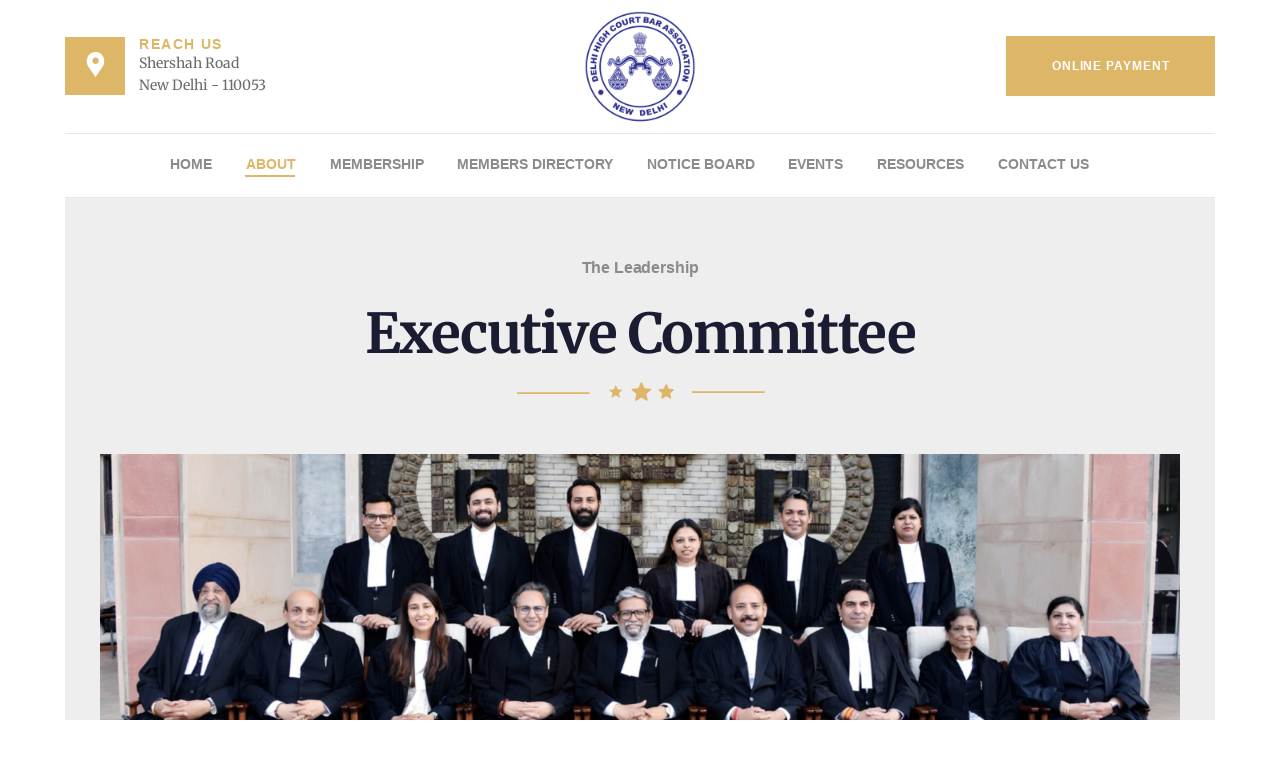

--- FILE ---
content_type: text/html; charset=UTF-8
request_url: https://www.dhcba.org/executive-committee/
body_size: 17478
content:
<!DOCTYPE html><html lang="en-US" class="no-js scheme_default"><head> <script>navigator.userAgent.match(/iPad|iPhone|iPod/i)!=null&&window.name!=''&&top.location!=window.location&&(top.location.href=window.location.href)</script> <meta charset="UTF-8"><meta name="viewport" content="width=device-width, initial-scale=1, maximum-scale=1"><meta name="format-detection" content="telephone=no"><link rel="profile" href="http://gmpg.org/xfn/11"><link rel="pingback" href="https://www.dhcba.org/xmlrpc.php"><meta name='robots' content='index, follow, max-image-preview:large, max-snippet:-1, max-video-preview:-1' /><style>img:is([sizes="auto" i],[sizes^="auto," i]){contain-intrinsic-size:3000px 1500px}</style><title>Executive Committee - Delhi High Court Bar Association</title><link rel="canonical" href="https://www.dhcba.org/executive-committee/" /><meta property="og:locale" content="en_US" /><meta property="og:type" content="article" /><meta property="og:title" content="Executive Committee - Delhi High Court Bar Association" /><meta property="og:url" content="https://www.dhcba.org/executive-committee/" /><meta property="og:site_name" content="Delhi High Court Bar Association" /><meta property="article:publisher" content="https://www.facebook.com/Delhi-High-Court-Bar-Association-148436021927185/" /><meta property="article:modified_time" content="2025-04-22T10:01:25+00:00" /><meta name="twitter:card" content="summary_large_image" /><meta name="twitter:label1" content="Est. reading time" /><meta name="twitter:data1" content="1 minute" /> <script type="application/ld+json" class="yoast-schema-graph">{"@context":"https://schema.org","@graph":[{"@type":"WebPage","@id":"https://www.dhcba.org/executive-committee/","url":"https://www.dhcba.org/executive-committee/","name":"Executive Committee - Delhi High Court Bar Association","isPartOf":{"@id":"https://www.dhcba.org/#website"},"datePublished":"2017-11-22T15:58:41+00:00","dateModified":"2025-04-22T10:01:25+00:00","breadcrumb":{"@id":"https://www.dhcba.org/executive-committee/#breadcrumb"},"inLanguage":"en-US","potentialAction":[{"@type":"ReadAction","target":["https://www.dhcba.org/executive-committee/"]}]},{"@type":"BreadcrumbList","@id":"https://www.dhcba.org/executive-committee/#breadcrumb","itemListElement":[{"@type":"ListItem","position":1,"name":"Home","item":"https://www.dhcba.org/"},{"@type":"ListItem","position":2,"name":"Executive Committee"}]},{"@type":"WebSite","@id":"https://www.dhcba.org/#website","url":"https://www.dhcba.org/","name":"Delhi High Court Bar Association","description":"Official Website","publisher":{"@id":"https://www.dhcba.org/#organization"},"potentialAction":[{"@type":"SearchAction","target":{"@type":"EntryPoint","urlTemplate":"https://www.dhcba.org/?s={search_term_string}"},"query-input":{"@type":"PropertyValueSpecification","valueRequired":true,"valueName":"search_term_string"}}],"inLanguage":"en-US"},{"@type":"Organization","@id":"https://www.dhcba.org/#organization","name":"Delhi High Court Bar Association","url":"https://www.dhcba.org/","logo":{"@type":"ImageObject","inLanguage":"en-US","@id":"https://www.dhcba.org/#/schema/logo/image/","url":"https://www.dhcba.org/wp-content/uploads/2019/01/logo.png","contentUrl":"https://www.dhcba.org/wp-content/uploads/2019/01/logo.png","width":300,"height":294,"caption":"Delhi High Court Bar Association"},"image":{"@id":"https://www.dhcba.org/#/schema/logo/image/"},"sameAs":["https://www.facebook.com/Delhi-High-Court-Bar-Association-148436021927185/"]}]}</script> <link rel='dns-prefetch' href='//fonts.googleapis.com' /><link rel="alternate" type="application/rss+xml" title="Delhi High Court Bar Association &raquo; Feed" href="https://www.dhcba.org/feed/" /><link rel="alternate" type="application/rss+xml" title="Delhi High Court Bar Association &raquo; Comments Feed" href="https://www.dhcba.org/comments/feed/" /><meta property="og:url" content="https://www.dhcba.org/executive-committee/ "/><meta property="og:title" content="Executive Committee" /><meta property="og:description" content="" /><meta property="og:type" content="article" /><link property="stylesheet" rel='stylesheet' id='litespeed-cache-dummy-css' href='https://www.dhcba.org/wp-content/plugins/litespeed-cache/assets/css/litespeed-dummy.css?ver=6.8.3' type='text/css' media='all' /><link data-optimized="1" property="stylesheet" rel='stylesheet' id='wp-block-library-css' href='https://www.dhcba.org/wp-content/litespeed/css/9e05654f43f01d9d7806ecfa17be0fdd.css?ver=2716f' type='text/css' media='all' /><style id='classic-theme-styles-inline-css' type='text/css'>/*! This file is auto-generated */
.wp-block-button__link{color:#fff;background-color:#32373c;border-radius:9999px;box-shadow:none;text-decoration:none;padding:calc(.667em + 2px) calc(1.333em + 2px);font-size:1.125em}.wp-block-file__button{background:#32373c;color:#fff;text-decoration:none}</style><style id='pdfemb-pdf-embedder-viewer-style-inline-css' type='text/css'>.wp-block-pdfemb-pdf-embedder-viewer{max-width:none}</style><style id='global-styles-inline-css' type='text/css'>:root{--wp--preset--aspect-ratio--square:1;--wp--preset--aspect-ratio--4-3:4/3;--wp--preset--aspect-ratio--3-4:3/4;--wp--preset--aspect-ratio--3-2:3/2;--wp--preset--aspect-ratio--2-3:2/3;--wp--preset--aspect-ratio--16-9:16/9;--wp--preset--aspect-ratio--9-16:9/16;--wp--preset--color--black:#000000;--wp--preset--color--cyan-bluish-gray:#abb8c3;--wp--preset--color--white:#ffffff;--wp--preset--color--pale-pink:#f78da7;--wp--preset--color--vivid-red:#cf2e2e;--wp--preset--color--luminous-vivid-orange:#ff6900;--wp--preset--color--luminous-vivid-amber:#fcb900;--wp--preset--color--light-green-cyan:#7bdcb5;--wp--preset--color--vivid-green-cyan:#00d084;--wp--preset--color--pale-cyan-blue:#8ed1fc;--wp--preset--color--vivid-cyan-blue:#0693e3;--wp--preset--color--vivid-purple:#9b51e0;--wp--preset--gradient--vivid-cyan-blue-to-vivid-purple:linear-gradient(135deg,rgba(6,147,227,1) 0%,rgb(155,81,224) 100%);--wp--preset--gradient--light-green-cyan-to-vivid-green-cyan:linear-gradient(135deg,rgb(122,220,180) 0%,rgb(0,208,130) 100%);--wp--preset--gradient--luminous-vivid-amber-to-luminous-vivid-orange:linear-gradient(135deg,rgba(252,185,0,1) 0%,rgba(255,105,0,1) 100%);--wp--preset--gradient--luminous-vivid-orange-to-vivid-red:linear-gradient(135deg,rgba(255,105,0,1) 0%,rgb(207,46,46) 100%);--wp--preset--gradient--very-light-gray-to-cyan-bluish-gray:linear-gradient(135deg,rgb(238,238,238) 0%,rgb(169,184,195) 100%);--wp--preset--gradient--cool-to-warm-spectrum:linear-gradient(135deg,rgb(74,234,220) 0%,rgb(151,120,209) 20%,rgb(207,42,186) 40%,rgb(238,44,130) 60%,rgb(251,105,98) 80%,rgb(254,248,76) 100%);--wp--preset--gradient--blush-light-purple:linear-gradient(135deg,rgb(255,206,236) 0%,rgb(152,150,240) 100%);--wp--preset--gradient--blush-bordeaux:linear-gradient(135deg,rgb(254,205,165) 0%,rgb(254,45,45) 50%,rgb(107,0,62) 100%);--wp--preset--gradient--luminous-dusk:linear-gradient(135deg,rgb(255,203,112) 0%,rgb(199,81,192) 50%,rgb(65,88,208) 100%);--wp--preset--gradient--pale-ocean:linear-gradient(135deg,rgb(255,245,203) 0%,rgb(182,227,212) 50%,rgb(51,167,181) 100%);--wp--preset--gradient--electric-grass:linear-gradient(135deg,rgb(202,248,128) 0%,rgb(113,206,126) 100%);--wp--preset--gradient--midnight:linear-gradient(135deg,rgb(2,3,129) 0%,rgb(40,116,252) 100%);--wp--preset--font-size--small:13px;--wp--preset--font-size--medium:20px;--wp--preset--font-size--large:36px;--wp--preset--font-size--x-large:42px;--wp--preset--spacing--20:0.44rem;--wp--preset--spacing--30:0.67rem;--wp--preset--spacing--40:1rem;--wp--preset--spacing--50:1.5rem;--wp--preset--spacing--60:2.25rem;--wp--preset--spacing--70:3.38rem;--wp--preset--spacing--80:5.06rem;--wp--preset--shadow--natural:6px 6px 9px rgba(0, 0, 0, 0.2);--wp--preset--shadow--deep:12px 12px 50px rgba(0, 0, 0, 0.4);--wp--preset--shadow--sharp:6px 6px 0px rgba(0, 0, 0, 0.2);--wp--preset--shadow--outlined:6px 6px 0px -3px rgba(255, 255, 255, 1), 6px 6px rgba(0, 0, 0, 1);--wp--preset--shadow--crisp:6px 6px 0px rgba(0, 0, 0, 1)}:where(.is-layout-flex){gap:.5em}:where(.is-layout-grid){gap:.5em}body .is-layout-flex{display:flex}.is-layout-flex{flex-wrap:wrap;align-items:center}.is-layout-flex>:is(*,div){margin:0}body .is-layout-grid{display:grid}.is-layout-grid>:is(*,div){margin:0}:where(.wp-block-columns.is-layout-flex){gap:2em}:where(.wp-block-columns.is-layout-grid){gap:2em}:where(.wp-block-post-template.is-layout-flex){gap:1.25em}:where(.wp-block-post-template.is-layout-grid){gap:1.25em}.has-black-color{color:var(--wp--preset--color--black)!important}.has-cyan-bluish-gray-color{color:var(--wp--preset--color--cyan-bluish-gray)!important}.has-white-color{color:var(--wp--preset--color--white)!important}.has-pale-pink-color{color:var(--wp--preset--color--pale-pink)!important}.has-vivid-red-color{color:var(--wp--preset--color--vivid-red)!important}.has-luminous-vivid-orange-color{color:var(--wp--preset--color--luminous-vivid-orange)!important}.has-luminous-vivid-amber-color{color:var(--wp--preset--color--luminous-vivid-amber)!important}.has-light-green-cyan-color{color:var(--wp--preset--color--light-green-cyan)!important}.has-vivid-green-cyan-color{color:var(--wp--preset--color--vivid-green-cyan)!important}.has-pale-cyan-blue-color{color:var(--wp--preset--color--pale-cyan-blue)!important}.has-vivid-cyan-blue-color{color:var(--wp--preset--color--vivid-cyan-blue)!important}.has-vivid-purple-color{color:var(--wp--preset--color--vivid-purple)!important}.has-black-background-color{background-color:var(--wp--preset--color--black)!important}.has-cyan-bluish-gray-background-color{background-color:var(--wp--preset--color--cyan-bluish-gray)!important}.has-white-background-color{background-color:var(--wp--preset--color--white)!important}.has-pale-pink-background-color{background-color:var(--wp--preset--color--pale-pink)!important}.has-vivid-red-background-color{background-color:var(--wp--preset--color--vivid-red)!important}.has-luminous-vivid-orange-background-color{background-color:var(--wp--preset--color--luminous-vivid-orange)!important}.has-luminous-vivid-amber-background-color{background-color:var(--wp--preset--color--luminous-vivid-amber)!important}.has-light-green-cyan-background-color{background-color:var(--wp--preset--color--light-green-cyan)!important}.has-vivid-green-cyan-background-color{background-color:var(--wp--preset--color--vivid-green-cyan)!important}.has-pale-cyan-blue-background-color{background-color:var(--wp--preset--color--pale-cyan-blue)!important}.has-vivid-cyan-blue-background-color{background-color:var(--wp--preset--color--vivid-cyan-blue)!important}.has-vivid-purple-background-color{background-color:var(--wp--preset--color--vivid-purple)!important}.has-black-border-color{border-color:var(--wp--preset--color--black)!important}.has-cyan-bluish-gray-border-color{border-color:var(--wp--preset--color--cyan-bluish-gray)!important}.has-white-border-color{border-color:var(--wp--preset--color--white)!important}.has-pale-pink-border-color{border-color:var(--wp--preset--color--pale-pink)!important}.has-vivid-red-border-color{border-color:var(--wp--preset--color--vivid-red)!important}.has-luminous-vivid-orange-border-color{border-color:var(--wp--preset--color--luminous-vivid-orange)!important}.has-luminous-vivid-amber-border-color{border-color:var(--wp--preset--color--luminous-vivid-amber)!important}.has-light-green-cyan-border-color{border-color:var(--wp--preset--color--light-green-cyan)!important}.has-vivid-green-cyan-border-color{border-color:var(--wp--preset--color--vivid-green-cyan)!important}.has-pale-cyan-blue-border-color{border-color:var(--wp--preset--color--pale-cyan-blue)!important}.has-vivid-cyan-blue-border-color{border-color:var(--wp--preset--color--vivid-cyan-blue)!important}.has-vivid-purple-border-color{border-color:var(--wp--preset--color--vivid-purple)!important}.has-vivid-cyan-blue-to-vivid-purple-gradient-background{background:var(--wp--preset--gradient--vivid-cyan-blue-to-vivid-purple)!important}.has-light-green-cyan-to-vivid-green-cyan-gradient-background{background:var(--wp--preset--gradient--light-green-cyan-to-vivid-green-cyan)!important}.has-luminous-vivid-amber-to-luminous-vivid-orange-gradient-background{background:var(--wp--preset--gradient--luminous-vivid-amber-to-luminous-vivid-orange)!important}.has-luminous-vivid-orange-to-vivid-red-gradient-background{background:var(--wp--preset--gradient--luminous-vivid-orange-to-vivid-red)!important}.has-very-light-gray-to-cyan-bluish-gray-gradient-background{background:var(--wp--preset--gradient--very-light-gray-to-cyan-bluish-gray)!important}.has-cool-to-warm-spectrum-gradient-background{background:var(--wp--preset--gradient--cool-to-warm-spectrum)!important}.has-blush-light-purple-gradient-background{background:var(--wp--preset--gradient--blush-light-purple)!important}.has-blush-bordeaux-gradient-background{background:var(--wp--preset--gradient--blush-bordeaux)!important}.has-luminous-dusk-gradient-background{background:var(--wp--preset--gradient--luminous-dusk)!important}.has-pale-ocean-gradient-background{background:var(--wp--preset--gradient--pale-ocean)!important}.has-electric-grass-gradient-background{background:var(--wp--preset--gradient--electric-grass)!important}.has-midnight-gradient-background{background:var(--wp--preset--gradient--midnight)!important}.has-small-font-size{font-size:var(--wp--preset--font-size--small)!important}.has-medium-font-size{font-size:var(--wp--preset--font-size--medium)!important}.has-large-font-size{font-size:var(--wp--preset--font-size--large)!important}.has-x-large-font-size{font-size:var(--wp--preset--font-size--x-large)!important}:where(.wp-block-post-template.is-layout-flex){gap:1.25em}:where(.wp-block-post-template.is-layout-grid){gap:1.25em}:where(.wp-block-columns.is-layout-flex){gap:2em}:where(.wp-block-columns.is-layout-grid){gap:2em}:root :where(.wp-block-pullquote){font-size:1.5em;line-height:1.6}</style><link data-optimized="1" property="stylesheet" rel='stylesheet' id='contact-form-7-css' href='https://www.dhcba.org/wp-content/litespeed/css/99c41d6ad553aa0fe8f4b42d0c25e37a.css?ver=2161f' type='text/css' media='all' /><style id='contact-form-7-inline-css' type='text/css'>.wpcf7 .wpcf7-recaptcha iframe{margin-bottom:0}.wpcf7 .wpcf7-recaptcha[data-align="center"]>div{margin:0 auto}.wpcf7 .wpcf7-recaptcha[data-align="right"]>div{margin:0 0 0 auto}</style><link data-optimized="1" property="stylesheet" rel='stylesheet' id='essential-grid-plugin-settings-css' href='https://www.dhcba.org/wp-content/litespeed/css/169df7bc2d1595ee244ff2d2195af573.css?ver=7da26' type='text/css' media='all' /><link data-optimized="1" property="stylesheet" rel='stylesheet' id='tp-fontello-css' href='https://www.dhcba.org/wp-content/litespeed/css/82ee1f1af49bc4d69f9c6cd555079b93.css?ver=0cb3c' type='text/css' media='all' /><link data-optimized="1" property="stylesheet" rel='stylesheet' id='trx_addons-icons-css' href='https://www.dhcba.org/wp-content/litespeed/css/2cb89d433ec1d790cfd3f566e60cf76e.css?ver=cf76e' type='text/css' media='all' /><link data-optimized="1" property="stylesheet" rel='stylesheet' id='swiperslider-css' href='https://www.dhcba.org/wp-content/litespeed/css/c919823a7ea9f3fcd007435b95900881.css?ver=00881' type='text/css' media='all' /><link data-optimized="1" property="stylesheet" rel='stylesheet' id='magnific-popup-css' href='https://www.dhcba.org/wp-content/litespeed/css/27e23d3bcc3d7436366e3958ce2866aa.css?ver=866aa' type='text/css' media='all' /><link data-optimized="1" property="stylesheet" rel='stylesheet' id='trx_addons-css' href='https://www.dhcba.org/wp-content/litespeed/css/8e5d431939feff7ea09ab6e22f991ac8.css?ver=91ac8' type='text/css' media='all' /><link data-optimized="1" property="stylesheet" rel='stylesheet' id='js_composer_front-css' href='https://www.dhcba.org/wp-content/litespeed/css/5f9375c50ed9a5063b11aa2c245a4490.css?ver=de0e5' type='text/css' media='all' /><link data-optimized="1" property="stylesheet" rel='stylesheet' id='jack_well-font-google_fonts-css' href='https://www.dhcba.org/wp-content/litespeed/css/746b409265b1be8275e0147e155681eb.css?ver=681eb' type='text/css' media='all' /><link data-optimized="1" property="stylesheet" rel='stylesheet' id='jack_well-icons-css' href='https://www.dhcba.org/wp-content/litespeed/css/f05474df99b721f9e5db00f3ddc574f2.css?ver=574f2' type='text/css' media='all' /><link data-optimized="1" property="stylesheet" rel='stylesheet' id='jack_well-main-css' href='https://www.dhcba.org/wp-content/litespeed/css/9f7632d12f71ecc2eb3da5d60a4a60f7.css?ver=a60f7' type='text/css' media='all' /><link data-optimized="1" property="stylesheet" rel='stylesheet' id='jack_well-custom-css' href='https://www.dhcba.org/wp-content/litespeed/css/6056af2d3d6bdcfc2a0c59c61e0b898a.css?ver=b898a' type='text/css' media='all' /><link data-optimized="1" property="stylesheet" rel='stylesheet' id='jack_well-color-default-css' href='https://www.dhcba.org/wp-content/litespeed/css/4a7d5d5415facec64dbd50c67efd3020.css?ver=d3020' type='text/css' media='all' /><link data-optimized="1" property="stylesheet" rel='stylesheet' id='jack_well-color-dark-css' href='https://www.dhcba.org/wp-content/litespeed/css/a9515868e236ae3891751aaac8bf82c0.css?ver=f82c0' type='text/css' media='all' /><link data-optimized="1" property="stylesheet" rel='stylesheet' id='mediaelement-css' href='https://www.dhcba.org/wp-content/litespeed/css/25bd2ee6a0ed79e51d2c4a91426d3b74.css?ver=7d966' type='text/css' media='all' /><link data-optimized="1" property="stylesheet" rel='stylesheet' id='wp-mediaelement-css' href='https://www.dhcba.org/wp-content/litespeed/css/cfda9728cba19799736480d25c91217b.css?ver=99227' type='text/css' media='all' /><link data-optimized="1" property="stylesheet" rel='stylesheet' id='trx_addons-responsive-css' href='https://www.dhcba.org/wp-content/litespeed/css/303f9b06c04fbe73b1cff84924b5ee1a.css?ver=5ee1a' type='text/css' media='all' /><link data-optimized="1" property="stylesheet" rel='stylesheet' id='jack_well-responsive-css' href='https://www.dhcba.org/wp-content/litespeed/css/93881d98ead47884ad1f8fcd3ac4d1da.css?ver=4d1da' type='text/css' media='all' /> <script type="text/javascript" src="https://www.dhcba.org/wp-includes/js/jquery/jquery.min.js?ver=3.7.1" id="jquery-core-js"></script> <script data-optimized="1" type="text/javascript" src="https://www.dhcba.org/wp-content/litespeed/js/44b4040b199fc91bc61b966b36439c2d.js?ver=78c2c" id="jquery-migrate-js"></script> <script></script><link rel="https://api.w.org/" href="https://www.dhcba.org/wp-json/" /><link rel="alternate" title="JSON" type="application/json" href="https://www.dhcba.org/wp-json/wp/v2/pages/91" /><link rel="EditURI" type="application/rsd+xml" title="RSD" href="https://www.dhcba.org/xmlrpc.php?rsd" /><meta name="generator" content="WordPress 6.8.3" /><link rel='shortlink' href='https://www.dhcba.org/?p=91' /><link rel="alternate" title="oEmbed (JSON)" type="application/json+oembed" href="https://www.dhcba.org/wp-json/oembed/1.0/embed?url=https%3A%2F%2Fwww.dhcba.org%2Fexecutive-committee%2F" /><link rel="alternate" title="oEmbed (XML)" type="text/xml+oembed" href="https://www.dhcba.org/wp-json/oembed/1.0/embed?url=https%3A%2F%2Fwww.dhcba.org%2Fexecutive-committee%2F&#038;format=xml" /><meta name="generator" content="Powered by WPBakery Page Builder - drag and drop page builder for WordPress."/><link rel="icon" href="https://www.dhcba.org/wp-content/uploads/2018/10/cropped-logo_mark-32x32.png" sizes="32x32" /><link rel="icon" href="https://www.dhcba.org/wp-content/uploads/2018/10/cropped-logo_mark-192x192.png" sizes="192x192" /><link rel="apple-touch-icon" href="https://www.dhcba.org/wp-content/uploads/2018/10/cropped-logo_mark-180x180.png" /><meta name="msapplication-TileImage" content="https://www.dhcba.org/wp-content/uploads/2018/10/cropped-logo_mark-270x270.png" /><style type="text/css" data-type="vc_shortcodes-custom-css">.vc_custom_1540372441387{background-color:#eeeeee!important}</style><noscript><style>.wpb_animate_when_almost_visible { opacity: 1; }</style></noscript><style type="text/css" id="trx_addons-inline-styles-inline-css">.vc_custom_1549860077350{padding-top:0px!important;padding-bottom:0px!important}.vc_custom_1549951878196{padding-top:0px!important;padding-bottom:0px!important}.vc_custom_1549951888359{padding-top:0.1em!important;padding-bottom:0.4em!important}.vc_custom_1549951919719{margin-left:1.25em!important}.vc_custom_1521895817364{padding-top:1.25em!important;padding-bottom:1.25em!important;background-color:#011732!important}.custom-logo-link,.sc_layouts_logo{font-size:1.4em}</style></head><body class="wp-singular page-template-default page page-id-91 wp-custom-logo wp-theme-dhcba loader-active ua_mobile ua_chrome body_tag scheme_default blog_mode_page body_style_wide extra is_single sidebar_hide expand_content remove_margins trx_addons_present header_type_custom header_style_header-custom-576 header_position_default menu_style_top no_layout wpb-js-composer js-comp-ver-7.0 vc_responsive"><div class="loader_wrap"><div class="loader"></div><div class="llogo">
<img src="https://www.dhcba.org/wp-content/uploads/2019/02/logo-white.png" /></div></div><div class="body_wrap"><div class="page_wrap"><header class="top_panel top_panel_custom top_panel_custom_576 top_panel_custom_header-1 without_bg_image"><div class="vc_row wpb_row vc_row-fluid vc_custom_1549860077350 shape_divider_top-none shape_divider_bottom-none sc_layouts_row sc_layouts_row_type_normal sc_layouts_hide_on_mobile"><div class="wpb_column vc_column_container vc_col-sm-12 sc_layouts_column_icons_position_left"><div class="vc_column-inner"><div class="wpb_wrapper"><div id="sc_content_1189545877"
class="sc_content color_style_default sc_content_default sc_content_width_1_1 sc_float_center"><div class="sc_content_container"><div class="vc_row wpb_row vc_inner vc_row-fluid vc_row-o-equal-height vc_row-o-content-middle vc_row-flex shape_divider_top-none shape_divider_bottom-none"><div class="wpb_column vc_column_container vc_col-sm-3 vc_col-xs-5 sc_layouts_column sc_layouts_column_align_left sc_layouts_column_icons_position_left"><div class="vc_column-inner"><div class="wpb_wrapper"><div class="sc_layouts_item"><div id="sc_layouts_iconed_text_317578566" class="sc_layouts_iconed_text inverse_icon"><a href="/contact/" class="sc_layouts_item_link sc_layouts_iconed_text_link"><span class="sc_layouts_item_icon sc_layouts_iconed_text_icon icon-006_location"></span><span class="sc_layouts_item_details sc_layouts_iconed_text_details"><span class="sc_layouts_item_details_line1 sc_layouts_iconed_text_line1">Reach Us</span><span class="sc_layouts_item_details_line2 sc_layouts_iconed_text_line2">Shershah Road<br> New Delhi - 110053</span></span></a></div></div></div></div></div><div class="wpb_column vc_column_container vc_col-sm-6 vc_col-xs-2 sc_layouts_column sc_layouts_column_align_center sc_layouts_column_icons_position_left"><div class="vc_column-inner"><div class="wpb_wrapper"><div class="sc_layouts_item sc_layouts_hide_on_mobile"><a href="https://www.dhcba.org/" id="sc_layouts_logo_2050849936" class="sc_layouts_logo sc_layouts_logo_default hide_on_mobile"><img class="logo_image"
src="https://www.dhcba.org/wp-content/uploads/2019/01/logo.png"
alt="Delhi High Court Bar Association" width="300" height="294"></a></div></div></div></div><div class="wpb_column vc_column_container vc_col-sm-3 vc_col-xs-5 sc_layouts_column sc_layouts_column_align_right sc_layouts_column_icons_position_left"><div class="vc_column-inner"><div class="wpb_wrapper"><div class="sc_layouts_item"><a href="https://dhcba.1pay.in/#/payment/member" id="sc_button_255968864" class="sc_button color_style_default sc_button_default sc_button_size_small sc_button_icon_left" target="_blank"><span class="sc_button_text"><span class="sc_button_title">Online Payment</span></span></a></div></div></div></div></div><div class="vc_separator wpb_content_element vc_separator_align_center vc_sep_width_100 vc_sep_pos_align_center vc_separator_no_text" ><span class="vc_sep_holder vc_sep_holder_l"><span style="border-color:#e7e7e1;" class="vc_sep_line"></span></span><span class="vc_sep_holder vc_sep_holder_r"><span style="border-color:#e7e7e1;" class="vc_sep_line"></span></span></div></div></div></div></div></div></div><div class="vc_row wpb_row vc_row-fluid vc_custom_1549951878196 shape_divider_top-none shape_divider_bottom-none sc_layouts_row sc_layouts_row_type_normal sc_layouts_row_fixed sc_layouts_hide_on_mobile"><div class="wpb_column vc_column_container vc_col-sm-12 sc_layouts_column sc_layouts_column_align_center sc_layouts_column_icons_position_left"><div class="vc_column-inner"><div class="wpb_wrapper"><div id="sc_content_482894352"
class="sc_content color_style_default sc_content_default sc_content_width_1_1 sc_float_center"><div class="sc_content_container"><div class="vc_row wpb_row vc_inner vc_row-fluid vc_row-o-equal-height vc_row-o-content-middle vc_row-flex shape_divider_top-none shape_divider_bottom-none"><div class="wpb_column vc_column_container vc_col-sm-12 sc_layouts_column sc_layouts_column_align_center sc_layouts_column_icons_position_left"><div class="vc_column-inner"><div class="wpb_wrapper"><div class="sc_layouts_item sc_layouts_hide_on_mobile"><nav class="sc_layouts_menu sc_layouts_menu_default sc_layouts_menu_dir_horizontal menu_hover_slide_line hide_on_mobile" id="sc_layouts_menu_1665914051" data-animation-in="fadeInUpSmall" data-animation-out="fadeOutDownSmall"		><ul id="menu_main" class="sc_layouts_menu_nav menu_main_nav"><li id="menu-item-1828" class="menu-item menu-item-type-post_type menu-item-object-page menu-item-home menu-item-1828"><a href="https://www.dhcba.org/"><span>Home</span></a></li><li id="menu-item-1975" class="menu-item menu-item-type-custom menu-item-object-custom current-menu-ancestor current-menu-parent menu-item-has-children menu-item-1975"><a href="#"><span>About</span></a><ul class="sub-menu"><li id="menu-item-1832" class="menu-item menu-item-type-post_type menu-item-object-page menu-item-1832"><a href="https://www.dhcba.org/about-dhcba/"><span>Overview</span></a></li><li id="menu-item-2030" class="menu-item menu-item-type-post_type menu-item-object-page menu-item-2030"><a href="https://www.dhcba.org/aims-objectives/"><span>Aims &#038; Objectives</span></a></li><li id="menu-item-2029" class="menu-item menu-item-type-post_type menu-item-object-page menu-item-2029"><a href="https://www.dhcba.org/structure/"><span>Structure</span></a></li><li id="menu-item-1831" class="menu-item menu-item-type-post_type menu-item-object-page current-menu-item page_item page-item-91 current_page_item menu-item-1831"><a href="https://www.dhcba.org/executive-committee/" aria-current="page"><span>Executive Committee</span></a></li><li id="menu-item-2507" class="menu-item menu-item-type-post_type menu-item-object-page menu-item-2507"><a href="https://www.dhcba.org/past-presidents-secretaries/"><span>Past Presidents &#038; Secretaries</span></a></li><li id="menu-item-2498" class="menu-item menu-item-type-post_type menu-item-object-page menu-item-2498"><a href="https://www.dhcba.org/sub-committee/"><span>Sub-Committees</span></a></li></ul></li><li id="menu-item-2576" class="menu-item menu-item-type-custom menu-item-object-custom menu-item-has-children menu-item-2576"><a href="#"><span>Membership</span></a><ul class="sub-menu"><li id="menu-item-2562" class="menu-item menu-item-type-post_type menu-item-object-page menu-item-2562"><a href="https://www.dhcba.org/benefits/"><span>Membership Benefits</span></a></li><li id="menu-item-2028" class="menu-item menu-item-type-post_type menu-item-object-page menu-item-2028"><a href="https://www.dhcba.org/become-a-member/"><span>How to become a member</span></a></li><li id="menu-item-2548" class="menu-item menu-item-type-post_type menu-item-object-page menu-item-2548"><a href="https://www.dhcba.org/membership-faqs/"><span>Membership FAQ’s</span></a></li><li id="menu-item-1838" class="menu-item menu-item-type-custom menu-item-object-custom menu-item-1838"><a href="https://www.dhcba.org/important-downloads/"><span>Important Downloads</span></a></li><li id="menu-item-2915" class="menu-item menu-item-type-custom menu-item-object-custom menu-item-2915"><a href="https://dhcba.1pay.in/#/payment/member"><span>Online Payment</span></a></li></ul></li><li id="menu-item-3473" class="menu-item menu-item-type-post_type menu-item-object-page menu-item-3473"><a href="https://www.dhcba.org/members-directory/"><span>Members Directory</span></a></li><li id="menu-item-2143" class="menu-item menu-item-type-custom menu-item-object-custom menu-item-2143"><a href="https://www.dhcba.org/category/circulars-notices/"><span>Notice Board</span></a></li><li id="menu-item-2144" class="menu-item menu-item-type-custom menu-item-object-custom menu-item-2144"><a href="https://www.dhcba.org/category/events/"><span>Events</span></a></li><li id="menu-item-1874" class="menu-item menu-item-type-custom menu-item-object-custom menu-item-has-children menu-item-1874"><a href="#"><span>Resources</span></a><ul class="sub-menu"><li id="menu-item-4638" class="menu-item menu-item-type-post_type menu-item-object-page menu-item-4638"><a href="https://www.dhcba.org/sexual-harassment-complaint/"><span>Sexual Harassment Complaint</span></a></li><li id="menu-item-2624" class="menu-item menu-item-type-custom menu-item-object-custom menu-item-2624"><a href="https://www.dhcba.org/category/quarterly-bar-reviews/"><span>Quarterly Bar Review</span></a></li><li id="menu-item-2595" class="menu-item menu-item-type-post_type menu-item-object-page menu-item-2595"><a href="https://www.dhcba.org/chamber-enrolment-list/"><span>Chamber Enrolment List</span></a></li><li id="menu-item-2594" class="menu-item menu-item-type-post_type menu-item-object-page menu-item-2594"><a href="https://www.dhcba.org/waiting-list-of-advocates-for-chamber-allotment/"><span>Chamber Allotment Waiting List</span></a></li><li id="menu-item-2607" class="menu-item menu-item-type-post_type menu-item-object-page menu-item-2607"><a href="https://www.dhcba.org/delhi-mediation-center/"><span>Delhi Mediation Center</span></a></li><li id="menu-item-2543" class="menu-item menu-item-type-post_type menu-item-object-page menu-item-2543"><a href="https://www.dhcba.org/important-links/"><span>Important Links</span></a></li></ul></li><li id="menu-item-1830" class="menu-item menu-item-type-post_type menu-item-object-page menu-item-1830"><a href="https://www.dhcba.org/contact/"><span>Contact Us</span></a></li></ul></nav></div><div class="vc_separator wpb_content_element vc_separator_align_center vc_sep_width_100 vc_sep_pos_align_center vc_separator_no_text" ><span class="vc_sep_holder vc_sep_holder_l"><span style="border-color:#e7e7e1;" class="vc_sep_line"></span></span><span class="vc_sep_holder vc_sep_holder_r"><span style="border-color:#e7e7e1;" class="vc_sep_line"></span></span></div></div></div></div></div></div></div></div></div></div></div><div class="vc_row wpb_row vc_row-fluid vc_custom_1549951888359 shape_divider_top-none shape_divider_bottom-none sc_layouts_row sc_layouts_row_type_normal sc_layouts_row_fixed sc_layouts_hide_on_desktop sc_layouts_hide_on_notebook sc_layouts_hide_on_tablet"><div class="wpb_column vc_column_container vc_col-sm-12 sc_layouts_column sc_layouts_column_align_center sc_layouts_column_icons_position_left"><div class="vc_column-inner"><div class="wpb_wrapper"><div id="sc_content_340299540"
class="sc_content color_style_default sc_content_default sc_content_width_1_1 sc_float_center"><div class="sc_content_container"><div class="vc_row wpb_row vc_inner vc_row-fluid vc_row-o-equal-height vc_row-o-content-middle vc_row-flex shape_divider_top-none shape_divider_bottom-none"><div class="wpb_column vc_column_container vc_col-sm-6 vc_col-xs-6 sc_layouts_column sc_layouts_column_align_left sc_layouts_column_icons_position_left"><div class="vc_column-inner"><div class="wpb_wrapper"><div class="sc_layouts_item"><a href="https://www.dhcba.org/" id="sc_layouts_logo_385032729" class="sc_layouts_logo sc_layouts_logo_default  vc_custom_1549951919719"><img class="logo_image"
src="https://www.dhcba.org/wp-content/uploads/2019/01/logo.png"
alt="Delhi High Court Bar Association" width="300" height="294"></a></div></div></div></div><div class="wpb_column vc_column_container vc_col-sm-6 vc_col-xs-6 sc_layouts_column sc_layouts_column_align_right sc_layouts_column_icons_position_left"><div class="vc_column-inner"><div class="wpb_wrapper"><div class="sc_layouts_item"><div id="sc_layouts_menu_1536201268" class="sc_layouts_iconed_text sc_layouts_menu_mobile_button sc_layouts_menu_mobile_button_burger">
<a class="sc_layouts_item_link sc_layouts_iconed_text_link" href="#">
<span class="sc_layouts_item_icon sc_layouts_iconed_text_icon trx_addons_icon-menu"></span>
</a></div></div></div></div></div></div></div></div></div></div></div></div></header><div class="menu_mobile_overlay"></div><div class="menu_mobile menu_mobile_narrow scheme_dark"><div class="menu_mobile_inner">
<a class="menu_mobile_close icon-cancel"></a><a class="sc_layouts_logo" href="https://www.dhcba.org/"><img src="//www.dhcba.org/wp-content/uploads/2019/02/logo-white.png" alt="" width="273" height="273"></a><nav itemscope itemtype="http://schema.org/SiteNavigationElement" class="menu_mobile_nav_area"><ul id="menu_mobile" class=" menu_mobile_nav"><li class="menu-item menu-item-type-post_type menu-item-object-page menu-item-home menu-item-1828"><a href="https://www.dhcba.org/"><span>Home</span></a></li><li class="menu-item menu-item-type-custom menu-item-object-custom current-menu-ancestor current-menu-parent menu-item-has-children menu-item-1975"><a href="#"><span>About</span></a><ul class="sub-menu"><li class="menu-item menu-item-type-post_type menu-item-object-page menu-item-1832"><a href="https://www.dhcba.org/about-dhcba/"><span>Overview</span></a></li><li class="menu-item menu-item-type-post_type menu-item-object-page menu-item-2030"><a href="https://www.dhcba.org/aims-objectives/"><span>Aims &#038; Objectives</span></a></li><li class="menu-item menu-item-type-post_type menu-item-object-page menu-item-2029"><a href="https://www.dhcba.org/structure/"><span>Structure</span></a></li><li class="menu-item menu-item-type-post_type menu-item-object-page current-menu-item page_item page-item-91 current_page_item menu-item-1831"><a href="https://www.dhcba.org/executive-committee/" aria-current="page"><span>Executive Committee</span></a></li><li class="menu-item menu-item-type-post_type menu-item-object-page menu-item-2507"><a href="https://www.dhcba.org/past-presidents-secretaries/"><span>Past Presidents &#038; Secretaries</span></a></li><li class="menu-item menu-item-type-post_type menu-item-object-page menu-item-2498"><a href="https://www.dhcba.org/sub-committee/"><span>Sub-Committees</span></a></li></ul></li><li class="menu-item menu-item-type-custom menu-item-object-custom menu-item-has-children menu-item-2576"><a href="#"><span>Membership</span></a><ul class="sub-menu"><li class="menu-item menu-item-type-post_type menu-item-object-page menu-item-2562"><a href="https://www.dhcba.org/benefits/"><span>Membership Benefits</span></a></li><li class="menu-item menu-item-type-post_type menu-item-object-page menu-item-2028"><a href="https://www.dhcba.org/become-a-member/"><span>How to become a member</span></a></li><li class="menu-item menu-item-type-post_type menu-item-object-page menu-item-2548"><a href="https://www.dhcba.org/membership-faqs/"><span>Membership FAQ’s</span></a></li><li class="menu-item menu-item-type-custom menu-item-object-custom menu-item-1838"><a href="https://www.dhcba.org/important-downloads/"><span>Important Downloads</span></a></li><li class="menu-item menu-item-type-custom menu-item-object-custom menu-item-2915"><a href="https://dhcba.1pay.in/#/payment/member"><span>Online Payment</span></a></li></ul></li><li class="menu-item menu-item-type-post_type menu-item-object-page menu-item-3473"><a href="https://www.dhcba.org/members-directory/"><span>Members Directory</span></a></li><li class="menu-item menu-item-type-custom menu-item-object-custom menu-item-2143"><a href="https://www.dhcba.org/category/circulars-notices/"><span>Notice Board</span></a></li><li class="menu-item menu-item-type-custom menu-item-object-custom menu-item-2144"><a href="https://www.dhcba.org/category/events/"><span>Events</span></a></li><li class="menu-item menu-item-type-custom menu-item-object-custom menu-item-has-children menu-item-1874"><a href="#"><span>Resources</span></a><ul class="sub-menu"><li class="menu-item menu-item-type-post_type menu-item-object-page menu-item-4638"><a href="https://www.dhcba.org/sexual-harassment-complaint/"><span>Sexual Harassment Complaint</span></a></li><li class="menu-item menu-item-type-custom menu-item-object-custom menu-item-2624"><a href="https://www.dhcba.org/category/quarterly-bar-reviews/"><span>Quarterly Bar Review</span></a></li><li class="menu-item menu-item-type-post_type menu-item-object-page menu-item-2595"><a href="https://www.dhcba.org/chamber-enrolment-list/"><span>Chamber Enrolment List</span></a></li><li class="menu-item menu-item-type-post_type menu-item-object-page menu-item-2594"><a href="https://www.dhcba.org/waiting-list-of-advocates-for-chamber-allotment/"><span>Chamber Allotment Waiting List</span></a></li><li class="menu-item menu-item-type-post_type menu-item-object-page menu-item-2607"><a href="https://www.dhcba.org/delhi-mediation-center/"><span>Delhi Mediation Center</span></a></li><li class="menu-item menu-item-type-post_type menu-item-object-page menu-item-2543"><a href="https://www.dhcba.org/important-links/"><span>Important Links</span></a></li></ul></li><li class="menu-item menu-item-type-post_type menu-item-object-page menu-item-1830"><a href="https://www.dhcba.org/contact/"><span>Contact Us</span></a></li></ul></nav></div></div><div class="page_content_wrap"><div class="content_wrap"><div class="content"><article id="post-91" class="post_item_single post_type_page post-91 page type-page status-publish hentry"><div class="post_content entry-content"><section class="wpb-content-wrapper"><div data-vc-full-width="true" data-vc-full-width-init="false" class="vc_row wpb_row vc_row-fluid vc_custom_1540372441387 vc_row-has-fill shape_divider_top-none shape_divider_bottom-none"><div class="wpb_column vc_column_container vc_col-sm-12 sc_layouts_column sc_layouts_column_align_center sc_layouts_column_icons_position_left"><div class="vc_column-inner"><div class="wpb_wrapper"><div class="vc_empty_space"   style="height: 4.2em"><span class="vc_empty_space_inner"></span></div><div class="vc_empty_space  hide_on_notebook hide_on_tablet hide_on_mobile"   style="height: 4.2em"><span class="vc_empty_space_inner"></span></div><div id="sc_title_1252881471"
class="sc_title color_style_default sc_title_accent"><h6 class="sc_item_subtitle sc_title_subtitle sc_align_center sc_item_title_style_accent">The Leadership</h6><h2 class="sc_item_title sc_title_title sc_align_center sc_item_title_style_accent">Executive Committee</h2></div><div class="vc_empty_space"   style="height: 2.5em"><span class="vc_empty_space_inner"></span></div><div class="vc_empty_space  hide_on_notebook hide_on_tablet hide_on_mobile"   style="height: 2.5em"><span class="vc_empty_space_inner"></span></div><div  class="wpb_single_image wpb_content_element vc_align_left"><figure class="wpb_wrapper vc_figure"><div class="vc_single_image-wrapper   vc_box_border_grey"><img fetchpriority="high" decoding="async" width="2706" height="1094" src="https://www.dhcba.org/wp-content/uploads/2025/04/Screenshot-2025-04-22-at-12.57.28 PM.png" class="vc_single_image-img attachment-full" alt="" title="Screenshot 2025-04-22 at 12.57.28 PM" srcset="https://www.dhcba.org/wp-content/uploads/2025/04/Screenshot-2025-04-22-at-12.57.28 PM.png 2706w, https://www.dhcba.org/wp-content/uploads/2025/04/Screenshot-2025-04-22-at-12.57.28 PM-300x121.png 300w, https://www.dhcba.org/wp-content/uploads/2025/04/Screenshot-2025-04-22-at-12.57.28 PM-1024x414.png 1024w, https://www.dhcba.org/wp-content/uploads/2025/04/Screenshot-2025-04-22-at-12.57.28 PM-768x310.png 768w, https://www.dhcba.org/wp-content/uploads/2025/04/Screenshot-2025-04-22-at-12.57.28 PM-1536x621.png 1536w, https://www.dhcba.org/wp-content/uploads/2025/04/Screenshot-2025-04-22-at-12.57.28 PM-2048x828.png 2048w, https://www.dhcba.org/wp-content/uploads/2025/04/Screenshot-2025-04-22-at-12.57.28 PM-370x150.png 370w, https://www.dhcba.org/wp-content/uploads/2025/04/Screenshot-2025-04-22-at-12.57.28 PM-760x307.png 760w" sizes="(max-width: 2706px) 100vw, 2706px" /></div></figure></div><div class="vc_empty_space"   style="height: 2.5em"><span class="vc_empty_space_inner"></span></div><div class="vc_empty_space  hide_on_notebook hide_on_tablet hide_on_mobile"   style="height: 2.5em"><span class="vc_empty_space_inner"></span></div><div  id="sc_team_723389254"		class="sc_team color_style_default sc_team_default"><div class="sc_team_columns_wrap sc_item_columns sc_item_posts_container trx_addons_columns_wrap columns_padding_bottom"><div class="trx_addons_column-1_4"><div class="sc_team_item no_links post-239 cpt_team type-cpt_team status-publish has-post-thumbnail hentry"><div class="post_featured with_thumb hover_dots sc_team_item_thumb"><img decoding="async" width="551" height="709" src="https://www.dhcba.org/wp-content/uploads/2017/12/WhatsApp-Image-2025-04-22-at-11.52.40-AM-1.jpeg" class="attachment-trx_addons-thumb-full size-trx_addons-thumb-full wp-post-image" alt="" srcset="https://www.dhcba.org/wp-content/uploads/2017/12/WhatsApp-Image-2025-04-22-at-11.52.40-AM-1.jpeg 551w, https://www.dhcba.org/wp-content/uploads/2017/12/WhatsApp-Image-2025-04-22-at-11.52.40-AM-1-233x300.jpeg 233w, https://www.dhcba.org/wp-content/uploads/2017/12/WhatsApp-Image-2025-04-22-at-11.52.40-AM-1-370x476.jpeg 370w" sizes="(max-width: 551px) 100vw, 551px" /><div class="mask"></div><a href="https://www.dhcba.org/team/shri-n-hariharan/" aria-hidden="true" class="icons"><span></span><span></span><span></span></a></div><div class="sc_team_item_info"><div class="sc_team_item_header"><h4 class="sc_team_item_title"><a href="https://www.dhcba.org/team/shri-n-hariharan/">MR. N. HARIHARAN</a></h4><div class="sc_team_item_subtitle">SR. ADVOCATE, PRESIDENT</div></div><div class="sc_team_item_socials socials_wrap"></div><div class="sc_team_item_button"><a href="https://www.dhcba.org/team/shri-n-hariharan/" class="sc_button sc_button_simple">Read more</a></div></div></div></div><div class="trx_addons_column-1_4"><div class="sc_team_item no_links post-1902 cpt_team type-cpt_team status-publish has-post-thumbnail hentry"><div class="post_featured with_thumb hover_dots sc_team_item_thumb"><img decoding="async" width="551" height="709" src="https://www.dhcba.org/wp-content/uploads/2017/12/WhatsApp-Image-2025-04-22-at-11.52.41-AM-2.jpeg" class="attachment-trx_addons-thumb-full size-trx_addons-thumb-full wp-post-image" alt="" srcset="https://www.dhcba.org/wp-content/uploads/2017/12/WhatsApp-Image-2025-04-22-at-11.52.41-AM-2.jpeg 551w, https://www.dhcba.org/wp-content/uploads/2017/12/WhatsApp-Image-2025-04-22-at-11.52.41-AM-2-233x300.jpeg 233w, https://www.dhcba.org/wp-content/uploads/2017/12/WhatsApp-Image-2025-04-22-at-11.52.41-AM-2-370x476.jpeg 370w" sizes="(max-width: 551px) 100vw, 551px" /><div class="mask"></div><a href="https://www.dhcba.org/team/shri-sacchin-puri/" aria-hidden="true" class="icons"><span></span><span></span><span></span></a></div><div class="sc_team_item_info"><div class="sc_team_item_header"><h4 class="sc_team_item_title"><a href="https://www.dhcba.org/team/shri-sacchin-puri/">MR. SACCHIN PURI</a></h4><div class="sc_team_item_subtitle">SR. ADVOCATE, VICE PRESIDENT</div></div><div class="sc_team_item_socials socials_wrap"></div><div class="sc_team_item_button"><a href="https://www.dhcba.org/team/shri-sacchin-puri/" class="sc_button sc_button_simple">Read more</a></div></div></div></div><div class="trx_addons_column-1_4"><div class="sc_team_item no_links post-3561 cpt_team type-cpt_team status-publish has-post-thumbnail hentry"><div class="post_featured with_thumb hover_dots sc_team_item_thumb"><img loading="lazy" decoding="async" width="551" height="709" src="https://www.dhcba.org/wp-content/uploads/2017/12/WhatsApp-Image-2025-04-22-at-11.52.42-AM-1.jpeg" class="attachment-trx_addons-thumb-full size-trx_addons-thumb-full wp-post-image" alt="" srcset="https://www.dhcba.org/wp-content/uploads/2017/12/WhatsApp-Image-2025-04-22-at-11.52.42-AM-1.jpeg 551w, https://www.dhcba.org/wp-content/uploads/2017/12/WhatsApp-Image-2025-04-22-at-11.52.42-AM-1-233x300.jpeg 233w, https://www.dhcba.org/wp-content/uploads/2017/12/WhatsApp-Image-2025-04-22-at-11.52.42-AM-1-370x476.jpeg 370w" sizes="auto, (max-width: 551px) 100vw, 551px" /><div class="mask"></div><a href="https://www.dhcba.org/team/shri-vikram-singh-panwar/" aria-hidden="true" class="icons"><span></span><span></span><span></span></a></div><div class="sc_team_item_info"><div class="sc_team_item_header"><h4 class="sc_team_item_title"><a href="https://www.dhcba.org/team/shri-vikram-singh-panwar/">MR. VIKRAM SINGH PANWAR</a></h4><div class="sc_team_item_subtitle">HONY. SECRETARY</div></div><div class="sc_team_item_socials socials_wrap"></div><div class="sc_team_item_button"><a href="https://www.dhcba.org/team/shri-vikram-singh-panwar/" class="sc_button sc_button_simple">Read more</a></div></div></div></div><div class="trx_addons_column-1_4"><div class="sc_team_item no_links post-3563 cpt_team type-cpt_team status-publish has-post-thumbnail hentry"><div class="post_featured with_thumb hover_dots sc_team_item_thumb"><img loading="lazy" decoding="async" width="551" height="709" src="https://www.dhcba.org/wp-content/uploads/2017/12/WhatsApp-Image-2025-04-22-at-11.52.43-AM.jpeg" class="attachment-trx_addons-thumb-full size-trx_addons-thumb-full wp-post-image" alt="" srcset="https://www.dhcba.org/wp-content/uploads/2017/12/WhatsApp-Image-2025-04-22-at-11.52.43-AM.jpeg 551w, https://www.dhcba.org/wp-content/uploads/2017/12/WhatsApp-Image-2025-04-22-at-11.52.43-AM-233x300.jpeg 233w, https://www.dhcba.org/wp-content/uploads/2017/12/WhatsApp-Image-2025-04-22-at-11.52.43-AM-370x476.jpeg 370w" sizes="auto, (max-width: 551px) 100vw, 551px" /><div class="mask"></div><a href="https://www.dhcba.org/team/kanika-singh/" aria-hidden="true" class="icons"><span></span><span></span><span></span></a></div><div class="sc_team_item_info"><div class="sc_team_item_header"><h4 class="sc_team_item_title"><a href="https://www.dhcba.org/team/kanika-singh/">MS. KANIKA SINGH</a></h4><div class="sc_team_item_subtitle">TREASURER</div></div><div class="sc_team_item_socials socials_wrap"></div><div class="sc_team_item_button"><a href="https://www.dhcba.org/team/kanika-singh/" class="sc_button sc_button_simple">Read more</a></div></div></div></div><div class="trx_addons_column-1_4"><div class="sc_team_item no_links post-1927 cpt_team type-cpt_team status-publish has-post-thumbnail hentry"><div class="post_featured with_thumb hover_dots sc_team_item_thumb"><img loading="lazy" decoding="async" width="551" height="709" src="https://www.dhcba.org/wp-content/uploads/2018/10/dh1.jpg" class="attachment-trx_addons-thumb-full size-trx_addons-thumb-full wp-post-image" alt="" srcset="https://www.dhcba.org/wp-content/uploads/2018/10/dh1.jpg 551w, https://www.dhcba.org/wp-content/uploads/2018/10/dh1-233x300.jpg 233w, https://www.dhcba.org/wp-content/uploads/2018/10/dh1-370x476.jpg 370w" sizes="auto, (max-width: 551px) 100vw, 551px" /><div class="mask"></div><a href="https://www.dhcba.org/team/shri-kunal-malhotra/" aria-hidden="true" class="icons"><span></span><span></span><span></span></a></div><div class="sc_team_item_info"><div class="sc_team_item_header"><h4 class="sc_team_item_title"><a href="https://www.dhcba.org/team/shri-kunal-malhotra/">MR. KUNAL MALHOTRA</a></h4><div class="sc_team_item_subtitle">JOINT SECRETARY</div></div><div class="sc_team_item_socials socials_wrap"></div><div class="sc_team_item_button"><a href="https://www.dhcba.org/team/shri-kunal-malhotra/" class="sc_button sc_button_simple">Read more</a></div></div></div></div><div class="trx_addons_column-1_4"><div class="sc_team_item no_links post-3566 cpt_team type-cpt_team status-publish has-post-thumbnail hentry"><div class="post_featured with_thumb hover_dots sc_team_item_thumb"><img loading="lazy" decoding="async" width="551" height="709" src="https://www.dhcba.org/wp-content/uploads/2017/12/WhatsApp-Image-2025-04-22-at-11.52.41-AM-1.jpeg" class="attachment-trx_addons-thumb-full size-trx_addons-thumb-full wp-post-image" alt="" srcset="https://www.dhcba.org/wp-content/uploads/2017/12/WhatsApp-Image-2025-04-22-at-11.52.41-AM-1.jpeg 551w, https://www.dhcba.org/wp-content/uploads/2017/12/WhatsApp-Image-2025-04-22-at-11.52.41-AM-1-233x300.jpeg 233w, https://www.dhcba.org/wp-content/uploads/2017/12/WhatsApp-Image-2025-04-22-at-11.52.41-AM-1-370x476.jpeg 370w" sizes="auto, (max-width: 551px) 100vw, 551px" /><div class="mask"></div><a href="https://www.dhcba.org/team/shri-rakesh-tiku-sr-advocate/" aria-hidden="true" class="icons"><span></span><span></span><span></span></a></div><div class="sc_team_item_info"><div class="sc_team_item_header"><h4 class="sc_team_item_title"><a href="https://www.dhcba.org/team/shri-rakesh-tiku-sr-advocate/">MR. RAKESH TIKU</a></h4><div class="sc_team_item_subtitle">SR. ADV | DESIGNATED SENIOR MEMBER EXECUTIVE</div></div><div class="sc_team_item_socials socials_wrap"></div><div class="sc_team_item_button"><a href="https://www.dhcba.org/team/shri-rakesh-tiku-sr-advocate/" class="sc_button sc_button_simple">Read more</a></div></div></div></div><div class="trx_addons_column-1_4"><div class="sc_team_item no_links post-3568 cpt_team type-cpt_team status-publish has-post-thumbnail hentry"><div class="post_featured with_thumb hover_dots sc_team_item_thumb"><img loading="lazy" decoding="async" width="551" height="709" src="https://www.dhcba.org/wp-content/uploads/2017/12/WhatsApp-Image-2025-04-22-at-11.52.43-AM-1.jpeg" class="attachment-trx_addons-thumb-full size-trx_addons-thumb-full wp-post-image" alt="" srcset="https://www.dhcba.org/wp-content/uploads/2017/12/WhatsApp-Image-2025-04-22-at-11.52.43-AM-1.jpeg 551w, https://www.dhcba.org/wp-content/uploads/2017/12/WhatsApp-Image-2025-04-22-at-11.52.43-AM-1-233x300.jpeg 233w, https://www.dhcba.org/wp-content/uploads/2017/12/WhatsApp-Image-2025-04-22-at-11.52.43-AM-1-370x476.jpeg 370w" sizes="auto, (max-width: 551px) 100vw, 551px" /><div class="mask"></div><a href="https://www.dhcba.org/team/ms-prem-lata-bansal/" aria-hidden="true" class="icons"><span></span><span></span><span></span></a></div><div class="sc_team_item_info"><div class="sc_team_item_header"><h4 class="sc_team_item_title"><a href="https://www.dhcba.org/team/ms-prem-lata-bansal/">MS. PREM LATA BANSAL</a></h4><div class="sc_team_item_subtitle">SR. ADV | DESIGNATED SENIOR MEMBER EXECUTIVE (FEMALE)</div></div><div class="sc_team_item_socials socials_wrap"></div><div class="sc_team_item_button"><a href="https://www.dhcba.org/team/ms-prem-lata-bansal/" class="sc_button sc_button_simple">Read more</a></div></div></div></div><div class="trx_addons_column-1_4"><div class="sc_team_item no_links post-3578 cpt_team type-cpt_team status-publish has-post-thumbnail hentry"><div class="post_featured with_thumb hover_dots sc_team_item_thumb"><img loading="lazy" decoding="async" width="551" height="709" src="https://www.dhcba.org/wp-content/uploads/2017/12/WhatsApp-Image-2025-04-22-at-11.52.39-AM-1.jpeg" class="attachment-trx_addons-thumb-full size-trx_addons-thumb-full wp-post-image" alt="" srcset="https://www.dhcba.org/wp-content/uploads/2017/12/WhatsApp-Image-2025-04-22-at-11.52.39-AM-1.jpeg 551w, https://www.dhcba.org/wp-content/uploads/2017/12/WhatsApp-Image-2025-04-22-at-11.52.39-AM-1-233x300.jpeg 233w, https://www.dhcba.org/wp-content/uploads/2017/12/WhatsApp-Image-2025-04-22-at-11.52.39-AM-1-370x476.jpeg 370w" sizes="auto, (max-width: 551px) 100vw, 551px" /><div class="mask"></div><a href="https://www.dhcba.org/team/mr-b-s-dhir/" aria-hidden="true" class="icons"><span></span><span></span><span></span></a></div><div class="sc_team_item_info"><div class="sc_team_item_header"><h4 class="sc_team_item_title"><a href="https://www.dhcba.org/team/mr-b-s-dhir/">MR. B.S. DHIR</a></h4><div class="sc_team_item_subtitle">MEMBER EXECUTIVE - 25 YEARS STANDING (MALE)</div></div><div class="sc_team_item_socials socials_wrap"></div><div class="sc_team_item_button"><a href="https://www.dhcba.org/team/mr-b-s-dhir/" class="sc_button sc_button_simple">Read more</a></div></div></div></div><div class="trx_addons_column-1_4"><div class="sc_team_item no_links post-3580 cpt_team type-cpt_team status-publish has-post-thumbnail hentry"><div class="post_featured with_thumb hover_dots sc_team_item_thumb"><img loading="lazy" decoding="async" width="551" height="709" src="https://www.dhcba.org/wp-content/uploads/2017/12/WhatsApp-Image-2025-04-22-at-11.52.41-AM.jpeg" class="attachment-trx_addons-thumb-full size-trx_addons-thumb-full wp-post-image" alt="" srcset="https://www.dhcba.org/wp-content/uploads/2017/12/WhatsApp-Image-2025-04-22-at-11.52.41-AM.jpeg 551w, https://www.dhcba.org/wp-content/uploads/2017/12/WhatsApp-Image-2025-04-22-at-11.52.41-AM-233x300.jpeg 233w, https://www.dhcba.org/wp-content/uploads/2017/12/WhatsApp-Image-2025-04-22-at-11.52.41-AM-370x476.jpeg 370w" sizes="auto, (max-width: 551px) 100vw, 551px" /><div class="mask"></div><a href="https://www.dhcba.org/team/ms-kajal-chandra/" aria-hidden="true" class="icons"><span></span><span></span><span></span></a></div><div class="sc_team_item_info"><div class="sc_team_item_header"><h4 class="sc_team_item_title"><a href="https://www.dhcba.org/team/ms-kajal-chandra/">MS. KAJAL CHANDRA</a></h4><div class="sc_team_item_subtitle">MEMBER EXECUTIVE - 25 YEARS STANDING (FEMALE)</div></div><div class="sc_team_item_socials socials_wrap"></div><div class="sc_team_item_button"><a href="https://www.dhcba.org/team/ms-kajal-chandra/" class="sc_button sc_button_simple">Read more</a></div></div></div></div><div class="trx_addons_column-1_4"><div class="sc_team_item no_links post-3581 cpt_team type-cpt_team status-publish has-post-thumbnail hentry"><div class="post_featured with_thumb hover_dots sc_team_item_thumb"><img loading="lazy" decoding="async" width="551" height="709" src="https://www.dhcba.org/wp-content/uploads/2017/12/WhatsApp-Image-2025-04-22-at-11.52.42-AM-3.jpeg" class="attachment-trx_addons-thumb-full size-trx_addons-thumb-full wp-post-image" alt="" srcset="https://www.dhcba.org/wp-content/uploads/2017/12/WhatsApp-Image-2025-04-22-at-11.52.42-AM-3.jpeg 551w, https://www.dhcba.org/wp-content/uploads/2017/12/WhatsApp-Image-2025-04-22-at-11.52.42-AM-3-233x300.jpeg 233w, https://www.dhcba.org/wp-content/uploads/2017/12/WhatsApp-Image-2025-04-22-at-11.52.42-AM-3-370x476.jpeg 370w" sizes="auto, (max-width: 551px) 100vw, 551px" /><div class="mask"></div><a href="https://www.dhcba.org/team/ms-vidhi-gupta/" aria-hidden="true" class="icons"><span></span><span></span><span></span></a></div><div class="sc_team_item_info"><div class="sc_team_item_header"><h4 class="sc_team_item_title"><a href="https://www.dhcba.org/team/ms-vidhi-gupta/">MS. VIDHI GUPTA</a></h4><div class="sc_team_item_subtitle">LADY MEMBER EXECUTIVE</div></div><div class="sc_team_item_socials socials_wrap"></div><div class="sc_team_item_button"><a href="https://www.dhcba.org/team/ms-vidhi-gupta/" class="sc_button sc_button_simple">Read more</a></div></div></div></div><div class="trx_addons_column-1_4"><div class="sc_team_item no_links post-1933 cpt_team type-cpt_team status-publish has-post-thumbnail hentry"><div class="post_featured with_thumb hover_dots sc_team_item_thumb"><img loading="lazy" decoding="async" width="551" height="709" src="https://www.dhcba.org/wp-content/uploads/2017/12/WhatsApp-Image-2025-04-22-at-11.52.39-AM.jpeg" class="attachment-trx_addons-thumb-full size-trx_addons-thumb-full wp-post-image" alt="" srcset="https://www.dhcba.org/wp-content/uploads/2017/12/WhatsApp-Image-2025-04-22-at-11.52.39-AM.jpeg 551w, https://www.dhcba.org/wp-content/uploads/2017/12/WhatsApp-Image-2025-04-22-at-11.52.39-AM-233x300.jpeg 233w, https://www.dhcba.org/wp-content/uploads/2017/12/WhatsApp-Image-2025-04-22-at-11.52.39-AM-370x476.jpeg 370w" sizes="auto, (max-width: 551px) 100vw, 551px" /><div class="mask"></div><a href="https://www.dhcba.org/team/mr-amit-choudhary/" aria-hidden="true" class="icons"><span></span><span></span><span></span></a></div><div class="sc_team_item_info"><div class="sc_team_item_header"><h4 class="sc_team_item_title"><a href="https://www.dhcba.org/team/mr-amit-choudhary/">MR. AMIT CHOUDHARY</a></h4><div class="sc_team_item_subtitle">MEMBER EXECUTIVE</div></div><div class="sc_team_item_socials socials_wrap"></div><div class="sc_team_item_button"><a href="https://www.dhcba.org/team/mr-amit-choudhary/" class="sc_button sc_button_simple">Read more</a></div></div></div></div><div class="trx_addons_column-1_4"><div class="sc_team_item no_links post-3582 cpt_team type-cpt_team status-publish has-post-thumbnail hentry"><div class="post_featured with_thumb hover_dots sc_team_item_thumb"><img loading="lazy" decoding="async" width="551" height="709" src="https://www.dhcba.org/wp-content/uploads/2018/10/dh2.jpg" class="attachment-trx_addons-thumb-full size-trx_addons-thumb-full wp-post-image" alt="" srcset="https://www.dhcba.org/wp-content/uploads/2018/10/dh2.jpg 551w, https://www.dhcba.org/wp-content/uploads/2018/10/dh2-233x300.jpg 233w, https://www.dhcba.org/wp-content/uploads/2018/10/dh2-370x476.jpg 370w" sizes="auto, (max-width: 551px) 100vw, 551px" /><div class="mask"></div><a href="https://www.dhcba.org/team/ms-chandrika-gupta/" aria-hidden="true" class="icons"><span></span><span></span><span></span></a></div><div class="sc_team_item_info"><div class="sc_team_item_header"><h4 class="sc_team_item_title"><a href="https://www.dhcba.org/team/ms-chandrika-gupta/">MS. CHANDRIKA GUPTA</a></h4><div class="sc_team_item_subtitle">MEMBER EXECUTIVE</div></div><div class="sc_team_item_socials socials_wrap"></div><div class="sc_team_item_button"><a href="https://www.dhcba.org/team/ms-chandrika-gupta/" class="sc_button sc_button_simple">Read more</a></div></div></div></div><div class="trx_addons_column-1_4"><div class="sc_team_item no_links post-3583 cpt_team type-cpt_team status-publish has-post-thumbnail hentry"><div class="post_featured with_thumb hover_dots sc_team_item_thumb"><img loading="lazy" decoding="async" width="551" height="709" src="https://www.dhcba.org/wp-content/uploads/2017/12/WhatsApp-Image-2025-04-22-at-11.52.42-AM.jpeg" class="attachment-trx_addons-thumb-full size-trx_addons-thumb-full wp-post-image" alt="" srcset="https://www.dhcba.org/wp-content/uploads/2017/12/WhatsApp-Image-2025-04-22-at-11.52.42-AM.jpeg 551w, https://www.dhcba.org/wp-content/uploads/2017/12/WhatsApp-Image-2025-04-22-at-11.52.42-AM-233x300.jpeg 233w, https://www.dhcba.org/wp-content/uploads/2017/12/WhatsApp-Image-2025-04-22-at-11.52.42-AM-370x476.jpeg 370w" sizes="auto, (max-width: 551px) 100vw, 551px" /><div class="mask"></div><a href="https://www.dhcba.org/team/mr-shrey-sharawat/" aria-hidden="true" class="icons"><span></span><span></span><span></span></a></div><div class="sc_team_item_info"><div class="sc_team_item_header"><h4 class="sc_team_item_title"><a href="https://www.dhcba.org/team/mr-shrey-sharawat/">MR. SHREY SHARAWAT</a></h4><div class="sc_team_item_subtitle">MEMBER EXECUTIVE</div></div><div class="sc_team_item_socials socials_wrap"></div><div class="sc_team_item_button"><a href="https://www.dhcba.org/team/mr-shrey-sharawat/" class="sc_button sc_button_simple">Read more</a></div></div></div></div><div class="trx_addons_column-1_4"><div class="sc_team_item no_links post-3584 cpt_team type-cpt_team status-publish has-post-thumbnail hentry"><div class="post_featured with_thumb hover_dots sc_team_item_thumb"><img loading="lazy" decoding="async" width="551" height="709" src="https://www.dhcba.org/wp-content/uploads/2017/12/WhatsApp-Image-2025-04-22-at-11.52.40-AM.jpeg" class="attachment-trx_addons-thumb-full size-trx_addons-thumb-full wp-post-image" alt="" srcset="https://www.dhcba.org/wp-content/uploads/2017/12/WhatsApp-Image-2025-04-22-at-11.52.40-AM.jpeg 551w, https://www.dhcba.org/wp-content/uploads/2017/12/WhatsApp-Image-2025-04-22-at-11.52.40-AM-233x300.jpeg 233w, https://www.dhcba.org/wp-content/uploads/2017/12/WhatsApp-Image-2025-04-22-at-11.52.40-AM-370x476.jpeg 370w" sizes="auto, (max-width: 551px) 100vw, 551px" /><div class="mask"></div><a href="https://www.dhcba.org/team/mr-lakshay-kaushik/" aria-hidden="true" class="icons"><span></span><span></span><span></span></a></div><div class="sc_team_item_info"><div class="sc_team_item_header"><h4 class="sc_team_item_title"><a href="https://www.dhcba.org/team/mr-lakshay-kaushik/">MR. LAKSHAY KAUSHIK</a></h4><div class="sc_team_item_subtitle">MEMBER EXECUTIVE</div></div><div class="sc_team_item_socials socials_wrap"></div><div class="sc_team_item_button"><a href="https://www.dhcba.org/team/mr-lakshay-kaushik/" class="sc_button sc_button_simple">Read more</a></div></div></div></div><div class="trx_addons_column-1_4"><div class="sc_team_item no_links post-2760 cpt_team type-cpt_team status-publish has-post-thumbnail hentry"><div class="post_featured with_thumb hover_dots sc_team_item_thumb"><img loading="lazy" decoding="async" width="551" height="709" src="https://www.dhcba.org/wp-content/uploads/2017/12/WhatsApp-Image-2025-04-22-at-11.52.40-AM-2.jpeg" class="attachment-trx_addons-thumb-full size-trx_addons-thumb-full wp-post-image" alt="" srcset="https://www.dhcba.org/wp-content/uploads/2017/12/WhatsApp-Image-2025-04-22-at-11.52.40-AM-2.jpeg 551w, https://www.dhcba.org/wp-content/uploads/2017/12/WhatsApp-Image-2025-04-22-at-11.52.40-AM-2-233x300.jpeg 233w, https://www.dhcba.org/wp-content/uploads/2017/12/WhatsApp-Image-2025-04-22-at-11.52.40-AM-2-370x476.jpeg 370w" sizes="auto, (max-width: 551px) 100vw, 551px" /><div class="mask"></div><a href="https://www.dhcba.org/team/nitesh-mehra/" aria-hidden="true" class="icons"><span></span><span></span><span></span></a></div><div class="sc_team_item_info"><div class="sc_team_item_header"><h4 class="sc_team_item_title"><a href="https://www.dhcba.org/team/nitesh-mehra/">MR. NITESH MEHRA</a></h4><div class="sc_team_item_subtitle">MEMBER EXECUTIVE</div></div><div class="sc_team_item_socials socials_wrap"></div><div class="sc_team_item_button"><a href="https://www.dhcba.org/team/nitesh-mehra/" class="sc_button sc_button_simple">Read more</a></div></div></div></div><div class="trx_addons_column-1_4"><div class="sc_team_item no_links post-1935 cpt_team type-cpt_team status-publish has-post-thumbnail hentry"><div class="post_featured with_thumb hover_dots sc_team_item_thumb"><img loading="lazy" decoding="async" width="551" height="709" src="https://www.dhcba.org/wp-content/uploads/2018/10/mohit_mathur.jpg" class="attachment-trx_addons-thumb-full size-trx_addons-thumb-full wp-post-image" alt="" srcset="https://www.dhcba.org/wp-content/uploads/2018/10/mohit_mathur.jpg 551w, https://www.dhcba.org/wp-content/uploads/2018/10/mohit_mathur-233x300.jpg 233w, https://www.dhcba.org/wp-content/uploads/2018/10/mohit_mathur-370x476.jpg 370w" sizes="auto, (max-width: 551px) 100vw, 551px" /><div class="mask"></div><a href="https://www.dhcba.org/team/shri-mohit-mathur/" aria-hidden="true" class="icons"><span></span><span></span><span></span></a></div><div class="sc_team_item_info"><div class="sc_team_item_header"><h4 class="sc_team_item_title"><a href="https://www.dhcba.org/team/shri-mohit-mathur/">MR. MOHIT MATHUR</a></h4><div class="sc_team_item_subtitle">SR. ADVOCATE |  EX-OFFICIO</div></div><div class="sc_team_item_socials socials_wrap"></div><div class="sc_team_item_button"><a href="https://www.dhcba.org/team/shri-mohit-mathur/" class="sc_button sc_button_simple">Read more</a></div></div></div></div><div class="trx_addons_column-1_4"><div class="sc_team_item no_links post-1904 cpt_team type-cpt_team status-publish has-post-thumbnail hentry"><div class="post_featured with_thumb hover_dots sc_team_item_thumb"><img loading="lazy" decoding="async" width="551" height="709" src="https://www.dhcba.org/wp-content/uploads/2018/10/sandeepsharma_2.jpg" class="attachment-trx_addons-thumb-full size-trx_addons-thumb-full wp-post-image" alt="" srcset="https://www.dhcba.org/wp-content/uploads/2018/10/sandeepsharma_2.jpg 551w, https://www.dhcba.org/wp-content/uploads/2018/10/sandeepsharma_2-233x300.jpg 233w, https://www.dhcba.org/wp-content/uploads/2018/10/sandeepsharma_2-370x476.jpg 370w" sizes="auto, (max-width: 551px) 100vw, 551px" /><div class="mask"></div><a href="https://www.dhcba.org/team/mr-sandeep-sharma/" aria-hidden="true" class="icons"><span></span><span></span><span></span></a></div><div class="sc_team_item_info"><div class="sc_team_item_header"><h4 class="sc_team_item_title"><a href="https://www.dhcba.org/team/mr-sandeep-sharma/">MR. SANDEEP SHARMA</a></h4><div class="sc_team_item_subtitle">SR. ADVOCATE | EX-OFFICIO</div></div><div class="sc_team_item_socials socials_wrap"></div><div class="sc_team_item_button"><a href="https://www.dhcba.org/team/mr-sandeep-sharma/" class="sc_button sc_button_simple">Read more</a></div></div></div></div></div></div></div></div></div></div><div class="vc_row-full-width vc_clearfix"></div><div class="vc_row wpb_row vc_row-fluid wpb_animate_when_almost_visible wpb_fadeIn fadeIn vc_row-o-content-middle vc_row-flex shape_divider_top-none shape_divider_bottom-none"><div class="wpb_column vc_column_container vc_col-sm-12 sc_layouts_column_icons_position_left"><div class="vc_column-inner"><div class="wpb_wrapper"></div></div></div></div><div class="vc_row wpb_row vc_row-fluid shape_divider_top-none shape_divider_bottom-none"><div class="wpb_column vc_column_container vc_col-sm-12 sc_layouts_column_icons_position_left"><div class="vc_column-inner"><div class="wpb_wrapper"><div class="wpb_text_column wpb_content_element " ><div class="wpb_wrapper"></div></div></div></div></div></div><div data-vc-full-width="true" data-vc-full-width-init="false" class="vc_row wpb_row vc_row-fluid shape_divider_top-none shape_divider_bottom-none"><div class="wpb_column vc_column_container vc_col-sm-12 sc_layouts_column_icons_position_left"><div class="vc_column-inner"><div class="wpb_wrapper"><div class="vc_empty_space"   style="height: 4.2em"><span class="vc_empty_space_inner"></span></div><div class="vc_empty_space  hide_on_notebook hide_on_tablet hide_on_mobile"   style="height: 4.2em"><span class="vc_empty_space_inner"></span></div></div></div></div></div><div class="vc_row-full-width vc_clearfix"></div><div class="vc_row wpb_row vc_row-fluid shape_divider_top-none shape_divider_bottom-none"><div class="wpb_column vc_column_container vc_col-sm-4 sc_layouts_column_icons_position_left"><div class="vc_column-inner"><div class="wpb_wrapper"><div class="wpb_text_column wpb_content_element " ><div class="wpb_wrapper"><p style="text-align: center;"><span class="trx_addons_tiny_text trx_addons_accent">call us</span></p></div></div><div class="vc_empty_space"   style="height: 0.5em"><span class="vc_empty_space_inner"></span></div><div id="sc_title_215414785"
class="sc_title color_style_default sc_title_default"><h4 class="sc_item_title sc_title_title sc_align_center sc_item_title_style_default sc_item_title_tag">Reach us by Phone</h4></div><div class="vc_empty_space"   style="height: 1em"><span class="vc_empty_space_inner"></span></div><div class="wpb_text_column wpb_content_element " ><div class="wpb_wrapper"><p style="text-align: center;"><a href="tel:+911123385562">+91 11 2338 5562</a><br />
<a href="tel:+911123385943">+91 11 2338 5943</a></p></div></div><div class="vc_empty_space"   style="height: 1em"><span class="vc_empty_space_inner"></span></div></div></div></div><div class="wpb_column vc_column_container vc_col-sm-4 sc_layouts_column_icons_position_left"><div class="vc_column-inner"><div class="wpb_wrapper"><div class="wpb_text_column wpb_content_element " ><div class="wpb_wrapper"><p style="text-align: center;"><span class="trx_addons_tiny_text trx_addons_accent">visit us</span></p></div></div><div class="vc_empty_space"   style="height: 0.5em"><span class="vc_empty_space_inner"></span></div><div id="sc_title_2106427018"
class="sc_title color_style_default sc_title_default"><h4 class="sc_item_title sc_title_title sc_align_center sc_item_title_style_default sc_item_title_tag">Our Location</h4></div><div class="vc_empty_space"   style="height: 1em"><span class="vc_empty_space_inner"></span></div><div class="wpb_text_column wpb_content_element " ><div class="wpb_wrapper"><p style="text-align: center;">Shershah Road,<br />
New Delhi &#8211; 110503</p></div></div><div class="vc_empty_space"   style="height: 1em"><span class="vc_empty_space_inner"></span></div></div></div></div><div class="wpb_column vc_column_container vc_col-sm-4 sc_layouts_column_icons_position_left"><div class="vc_column-inner"><div class="wpb_wrapper"><div class="wpb_text_column wpb_content_element " ><div class="wpb_wrapper"><p style="text-align: center;"><span class="trx_addons_tiny_text trx_addons_accent">mail us</span></p></div></div><div class="vc_empty_space"   style="height: 0.5em"><span class="vc_empty_space_inner"></span></div><div id="sc_title_85248235"
class="sc_title color_style_default sc_title_default"><h4 class="sc_item_title sc_title_title sc_align_center sc_item_title_style_default sc_item_title_tag">Send A Message</h4></div><div class="vc_empty_space"   style="height: 1em"><span class="vc_empty_space_inner"></span></div><div class="wpb_text_column wpb_content_element " ><div class="wpb_wrapper"><p style="text-align: center;"><a href="mailto:info@dhcba.org">info@dhcba.org</a><br />
<a href="mailto:dhcbar@gmail.com">dhcbar@gmail.com</a></p></div></div><div class="vc_empty_space"   style="height: 1em"><span class="vc_empty_space_inner"></span></div></div></div></div></div><div data-vc-full-width="true" data-vc-full-width-init="false" class="vc_row wpb_row vc_row-fluid shape_divider_top-none shape_divider_bottom-none"><div class="wpb_column vc_column_container vc_col-sm-12 sc_layouts_column_icons_position_left"><div class="vc_column-inner"><div class="wpb_wrapper"><div class="vc_empty_space"   style="height: 4.2em"><span class="vc_empty_space_inner"></span></div><div class="vc_empty_space  hide_on_notebook hide_on_tablet hide_on_mobile"   style="height: 4.2em"><span class="vc_empty_space_inner"></span></div></div></div></div></div><div class="vc_row-full-width vc_clearfix"></div><div class="vc_row wpb_row vc_row-fluid shape_divider_top-none shape_divider_bottom-none"><div class="wpb_column vc_column_container vc_col-sm-12 sc_layouts_column_icons_position_left"><div class="vc_column-inner"><div class="wpb_wrapper"></div></div></div></div></section></div></article></div></div></div><footer class="footer_wrap footer_custom footer_custom_1245 footer_custom_footer-default scheme_dark"><div class="vc_row wpb_row vc_row-fluid shape_divider_top-none shape_divider_bottom-none sc_layouts_row sc_layouts_row_type_normal"><div class="wpb_column vc_column_container vc_col-sm-12 sc_layouts_column sc_layouts_column_align_center sc_layouts_column_icons_position_left"><div class="vc_column-inner"><div class="wpb_wrapper"><div id="sc_content_1958727608"
class="sc_content color_style_default sc_content_default sc_content_width_1_1 sc_float_center"><div class="sc_content_container"><div  class="wpb_single_image wpb_content_element vc_align_center"><figure class="wpb_wrapper vc_figure"><div class="vc_single_image-wrapper   vc_box_border_grey"><img width="300" height="294" src="https://www.dhcba.org/wp-content/uploads/2018/05/logo-white.png" class="vc_single_image-img attachment-full" alt="" title="logo-white" decoding="async" loading="lazy" /></div></figure></div></div></div></div></div></div></div><div class="vc_row wpb_row vc_row-fluid vc_custom_1521895817364 vc_row-has-fill shape_divider_top-none shape_divider_bottom-none sc_layouts_row sc_layouts_row_type_normal"><div class="wpb_column vc_column_container vc_col-sm-12 sc_layouts_column sc_layouts_column_align_center sc_layouts_column_icons_position_left"><div class="vc_column-inner"><div class="wpb_wrapper"><div id="sc_content_1880512116"
class="sc_content color_style_default sc_content_default sc_content_width_1_1 sc_float_center"><div class="sc_content_container"><div  class="vc_wp_text wpb_content_element"><div class="widget widget_text"><div class="textwidget"><p>Delhi High Court Bar Association © 2026. All Rights Reserved. <a href="https://www.dhcba.org/credits/">Credits</a><br />
<a href="https://www.dhcba.org/privacy-policy/">Privacy Policy</a> . <a href="https://www.dhcba.org/refund-cancellation-policy/">Refund &amp; Cancellation Policy</a> . <a href="https://www.dhcba.org/terms-conditions/">Terms &amp; Conditions</a></p></div></div></div></div></div></div></div></div></div></footer></div></div>
<a href="#" class="trx_addons_scroll_to_top trx_addons_icon-up" title="Scroll to top"></a><script type="speculationrules">{"prefetch":[{"source":"document","where":{"and":[{"href_matches":"\/*"},{"not":{"href_matches":["\/wp-*.php","\/wp-admin\/*","\/wp-content\/uploads\/*","\/wp-content\/*","\/wp-content\/plugins\/*","\/wp-content\/themes\/dhcba\/*","\/*\\?(.+)"]}},{"not":{"selector_matches":"a[rel~=\"nofollow\"]"}},{"not":{"selector_matches":".no-prefetch, .no-prefetch a"}}]},"eagerness":"conservative"}]}</script> <link data-optimized="1" property="stylesheet" rel='stylesheet' id='vc_animate-css-css' href='https://www.dhcba.org/wp-content/litespeed/css/0f858186974342a9b979ad6f3df7f262.css?ver=cd6c8' type='text/css' media='all' /> <script data-optimized="1" type="text/javascript" src="https://www.dhcba.org/wp-content/litespeed/js/1f957d8f8d899e0587dafca1a5b2e893.js?ver=9b081" id="wp-hooks-js"></script> <script data-optimized="1" type="text/javascript" src="https://www.dhcba.org/wp-content/litespeed/js/292daed21da2783ab4121841f29ee888.js?ver=9f733" id="wp-i18n-js"></script> <script data-optimized="1" type="text/javascript" id="wp-i18n-js-after">wp.i18n.setLocaleData({'text direction\u0004ltr':['ltr']})</script> <script data-optimized="1" type="text/javascript" src="https://www.dhcba.org/wp-content/litespeed/js/d9fbb25ce97a6ec5b1497e072ef753f1.js?ver=50846" id="swv-js"></script> <script data-optimized="1" type="text/javascript" id="contact-form-7-js-before">var wpcf7={"api":{"root":"https:\/\/www.dhcba.org\/wp-json\/","namespace":"contact-form-7\/v1"},"cached":1}</script> <script data-optimized="1" type="text/javascript" src="https://www.dhcba.org/wp-content/litespeed/js/101b61578b5ddcff49179db8e480291a.js?ver=6cbb9" id="contact-form-7-js"></script> <script type="text/javascript" src="https://www.dhcba.org/wp-content/plugins/trx_addons/js/swiper/swiper.jquery.min.js" id="swiperslider-js"></script> <script data-optimized="1" type="text/javascript" src="https://www.dhcba.org/wp-content/litespeed/js/3d77d22a7e29f41a1291106f630e3326.js?ver=e3326" id="magnific-popup-js"></script> <script data-optimized="1" type="text/javascript" id="trx_addons-js-extra">var TRX_ADDONS_STORAGE={"ajax_url":"https:\/\/www.dhcba.org\/wp-admin\/admin-ajax.php","ajax_nonce":"accfa09f25","site_url":"https:\/\/www.dhcba.org","post_id":"91","vc_edit_mode":"0","popup_engine":"magnific","animate_inner_links":"0","menu_collapse":"1","menu_collapse_icon":"trx_addons_icon-ellipsis-vert","user_logged_in":"0","email_mask":"^([a-zA-Z0-9_\\-]+\\.)*[a-zA-Z0-9_\\-]+@[a-z0-9_\\-]+(\\.[a-z0-9_\\-]+)*\\.[a-z]{2,6}$","msg_ajax_error":"Invalid server answer!","msg_magnific_loading":"Loading image","msg_magnific_error":"Error loading image","msg_error_like":"Error saving your like! Please, try again later.","msg_field_name_empty":"The name can't be empty","msg_field_email_empty":"Too short (or empty) email address","msg_field_email_not_valid":"Invalid email address","msg_field_text_empty":"The message text can't be empty","msg_search_error":"Search error! Try again later.","msg_send_complete":"Send message complete!","msg_send_error":"Transmit failed!","ajax_views":"","menu_cache":[".menu_mobile_inner > nav > ul"],"login_via_ajax":"0","msg_login_empty":"The Login field can't be empty","msg_login_long":"The Login field is too long","msg_password_empty":"The password can't be empty and shorter then 4 characters","msg_password_long":"The password is too long","msg_login_success":"Login success! The page should be reloaded in 3 sec.","msg_login_error":"Login failed!","msg_not_agree":"Please, read and check 'Terms and Conditions'","msg_email_long":"E-mail address is too long","msg_email_not_valid":"E-mail address is invalid","msg_password_not_equal":"The passwords in both fields are not equal","msg_registration_success":"Registration success! Please log in!","msg_registration_error":"Registration failed!","shapes_url":"https:\/\/www.dhcba.org\/wp-content\/themes\/dhcba\/trx_addons\/css\/shapes\/","msg_sc_googlemap_not_avail":"Googlemap service is not available","msg_sc_googlemap_geocoder_error":"Error while geocode address"}</script> <script data-optimized="1" type="text/javascript" src="https://www.dhcba.org/wp-content/litespeed/js/b271c04f59b6044be811bc69f6841998.js?ver=41998" id="trx_addons-js"></script> <script data-optimized="1" type="text/javascript" src="https://www.dhcba.org/wp-content/litespeed/js/50fa427e9bba407fffb33bc8ca45973f.js?ver=5973f" id="superfish-js"></script> <script data-optimized="1" type="text/javascript" id="jack_well-init-js-extra">var JACK_WELL_STORAGE={"ajax_url":"https:\/\/www.dhcba.org\/wp-admin\/admin-ajax.php","ajax_nonce":"accfa09f25","site_url":"https:\/\/www.dhcba.org","theme_url":"https:\/\/www.dhcba.org\/wp-content\/themes\/dhcba","site_scheme":"scheme_default","user_logged_in":"","mobile_layout_width":"767","mobile_device":"1","menu_side_stretch":"","menu_side_icons":"1","background_video":"","use_mediaelements":"1","comment_maxlength":"1000","admin_mode":"","email_mask":"^([a-zA-Z0-9_\\-]+\\.)*[a-zA-Z0-9_\\-]+@[a-z0-9_\\-]+(\\.[a-z0-9_\\-]+)*\\.[a-z]{2,6}$","strings":{"ajax_error":"Invalid server answer!","error_global":"Error data validation!","name_empty":"The name can&#039;t be empty","name_long":"Too long name","email_empty":"Too short (or empty) email address","email_long":"Too long email address","email_not_valid":"Invalid email address","text_empty":"The message text can&#039;t be empty","text_long":"Too long message text"},"alter_link_color":"#deb668","button_hover":"default"}</script> <script data-optimized="1" type="text/javascript" src="https://www.dhcba.org/wp-content/litespeed/js/4312a449a09884574868b3531624d13d.js?ver=4d13d" id="jack_well-init-js"></script> <script data-optimized="1" type="text/javascript" id="mediaelement-core-js-before">var mejsL10n={"language":"en","strings":{"mejs.download-file":"Download File","mejs.install-flash":"You are using a browser that does not have Flash player enabled or installed. Please turn on your Flash player plugin or download the latest version from https:\/\/get.adobe.com\/flashplayer\/","mejs.fullscreen":"Fullscreen","mejs.play":"Play","mejs.pause":"Pause","mejs.time-slider":"Time Slider","mejs.time-help-text":"Use Left\/Right Arrow keys to advance one second, Up\/Down arrows to advance ten seconds.","mejs.live-broadcast":"Live Broadcast","mejs.volume-help-text":"Use Up\/Down Arrow keys to increase or decrease volume.","mejs.unmute":"Unmute","mejs.mute":"Mute","mejs.volume-slider":"Volume Slider","mejs.video-player":"Video Player","mejs.audio-player":"Audio Player","mejs.captions-subtitles":"Captions\/Subtitles","mejs.captions-chapters":"Chapters","mejs.none":"None","mejs.afrikaans":"Afrikaans","mejs.albanian":"Albanian","mejs.arabic":"Arabic","mejs.belarusian":"Belarusian","mejs.bulgarian":"Bulgarian","mejs.catalan":"Catalan","mejs.chinese":"Chinese","mejs.chinese-simplified":"Chinese (Simplified)","mejs.chinese-traditional":"Chinese (Traditional)","mejs.croatian":"Croatian","mejs.czech":"Czech","mejs.danish":"Danish","mejs.dutch":"Dutch","mejs.english":"English","mejs.estonian":"Estonian","mejs.filipino":"Filipino","mejs.finnish":"Finnish","mejs.french":"French","mejs.galician":"Galician","mejs.german":"German","mejs.greek":"Greek","mejs.haitian-creole":"Haitian Creole","mejs.hebrew":"Hebrew","mejs.hindi":"Hindi","mejs.hungarian":"Hungarian","mejs.icelandic":"Icelandic","mejs.indonesian":"Indonesian","mejs.irish":"Irish","mejs.italian":"Italian","mejs.japanese":"Japanese","mejs.korean":"Korean","mejs.latvian":"Latvian","mejs.lithuanian":"Lithuanian","mejs.macedonian":"Macedonian","mejs.malay":"Malay","mejs.maltese":"Maltese","mejs.norwegian":"Norwegian","mejs.persian":"Persian","mejs.polish":"Polish","mejs.portuguese":"Portuguese","mejs.romanian":"Romanian","mejs.russian":"Russian","mejs.serbian":"Serbian","mejs.slovak":"Slovak","mejs.slovenian":"Slovenian","mejs.spanish":"Spanish","mejs.swahili":"Swahili","mejs.swedish":"Swedish","mejs.tagalog":"Tagalog","mejs.thai":"Thai","mejs.turkish":"Turkish","mejs.ukrainian":"Ukrainian","mejs.vietnamese":"Vietnamese","mejs.welsh":"Welsh","mejs.yiddish":"Yiddish"}}</script> <script data-optimized="1" type="text/javascript" src="https://www.dhcba.org/wp-content/litespeed/js/cf04bb37644ebb423e1beb2f7cede228.js?ver=ddf92" id="mediaelement-core-js"></script> <script data-optimized="1" type="text/javascript" src="https://www.dhcba.org/wp-content/litespeed/js/aad80d16f796e87fadc39d733bacba12.js?ver=562d3" id="mediaelement-migrate-js"></script> <script data-optimized="1" type="text/javascript" id="mediaelement-js-extra">var _wpmejsSettings={"pluginPath":"\/wp-includes\/js\/mediaelement\/","classPrefix":"mejs-","stretching":"responsive","audioShortcodeLibrary":"mediaelement","videoShortcodeLibrary":"mediaelement"}</script> <script data-optimized="1" type="text/javascript" src="https://www.dhcba.org/wp-content/litespeed/js/f188eea359d163bc7e465b0cc7bd2eb6.js?ver=3f7c2" id="wp-mediaelement-js"></script> <script data-optimized="1" type="text/javascript" src="https://www.dhcba.org/wp-content/litespeed/js/23bb799ac970a475bf07d964994a9714.js?ver=52756" id="wpb_composer_front_js-js"></script> <script data-optimized="1" type="text/javascript" src="https://www.dhcba.org/wp-content/litespeed/js/5da03ff42747eb1a5dc59dfb78f78277.js?ver=a2589" id="vc_waypoints-js"></script> <script></script> </body></html>
<!-- Page optimized by LiteSpeed Cache @2026-01-18 00:13:42 -->

<!-- Page cached by LiteSpeed Cache 7.6.2 on 2026-01-18 00:13:42 -->

--- FILE ---
content_type: text/css
request_url: https://www.dhcba.org/wp-content/litespeed/css/9f7632d12f71ecc2eb3da5d60a4a60f7.css?ver=a60f7
body_size: 30985
content:
html,body,div,span,applet,object,iframe,h1,h2,h3,h4,h5,h6,p,blockquote,pre,a,abbr,acronym,address,big,cite,code,del,dfn,em,font,ins,kbd,q,s,samp,small,strike,strong,sub,sup,tt,var,dl,dt,dd,ol,ul,li,fieldset,form,label,legend,input,textarea,button,table,caption,tbody,tfoot,thead,tr,th,td,article,aside,address,section,video,audio{font-family:inherit;font-size:100%;line-height:inherit;font-weight:inherit;font-style:inherit;border:0;outline:0;-ms-word-wrap:break-word;word-wrap:break-word}html,body{margin:0;padding:0;width:100%}html{font-size:100%;-webkit-text-size-adjust:100%;-ms-text-size-adjust:100%;-webkit-tap-highlight-color:#fff0;overflow-y:scroll!important;overflow-x:hidden;height:100%}div.ui-widget,div.ui-widget .ui-widget,div.ui-widget .ui-widget-header,div.ui-widget .ui-widget-content,div.ui-accordion .ui-accordion-header,div.ui-widget button,div.ui-widget input,div.ui-widget select,div.ui-widget textarea,div.ui-state-default,div.ui-widget-content .ui-state-default,div.ui-widget-header .ui-state-default{font-family:inherit;font-size:1em;line-height:inherit}div.ui-widget,div.ui-widget .ui-widget,div.ui-widget .ui-widget-header,div.ui-widget .ui-widget-content,div.ui-accordion .ui-accordion-header,div.ui-state-default,div.ui-widget-content .ui-state-default,div.ui-widget-header .ui-state-default{color:inherit;background:none;border-style:none;-webkit-border-radius:0;-ms-border-radius:0;border-radius:0}div.ui-datepicker{background-color:#fff}div.ui-accordion .ui-accordion-header{padding:0}div.ui-accordion .ui-accordion-header-icon{display:none}div.ui-tabs,div.ui-tabs .ui-tabs-panel,div.ui-tabs .ui-tabs-nav{padding:0}div.ui-tabs .ui-tabs-nav li{float:none;margin:0}div.ui-tabs .ui-tabs-nav .ui-tabs-anchor{float:none}html{font-size:14px}body{-webkit-font-smoothing:antialiased;-moz-osx-font-smoothing:grayscale}article,aside,details,figcaption,figure,footer,header,hgroup,nav,section{display:block}h1,h2,h3,h4,h5,h6{hyphens:auto}li>ol,li>ul,dl>dd{margin-bottom:0}li>p{margin-bottom:0}li>p+p{margin-top:.5em}ol,ul{padding-left:1.5em}a{text-decoration:none;background:#fff0}a,a:hover,a:focus,a:active{outline:0}a img{border:none}a,button,input[type="button"],input[type="submit"]{-webkit-transition:color 0.3s ease,background-color 0.3s ease,border-color 0.3s ease;-ms-transition:color 0.3s ease,background-color 0.3s ease,border-color 0.3s ease;transition:color 0.3s ease,background-color 0.3s ease,border-color 0.3s ease}h1>a,h2>a,h3>a,h4>a,h5>a,h6>a{display:block}:active,:focus{outline:0}a[href="javascript:void(0)"]{cursor:default}table{border-collapse:collapse}table th+th,table th+td,table td+th,table td+td{border-left:1px solid #ddd}table>p{margin:0!important}table th{padding:1.7em 1em}table th{font-size:1em;line-height:1.429em;font-weight:700;font-style:normal;text-transform:uppercase;text-align:center;letter-spacing:.01em}table td{font-weight:400;padding:2em 1em;text-align:center}caption{font-weight:700;text-align:center}blockquote{position:relative;text-align:left;padding:7.2em 7.857em}blockquote:before{content:'\e956';font-family:"fontello";font-size:2.6em;display:block;position:absolute;z-index:1;top:1.8em;left:1.8em}blockquote:after,q:before,q:after{content:""}blockquote,q{quotes:""""}blockquote p{margin:0;font-size:1.143em;line-height:1.875em;font-weight:700;font-style:italic}blockquote>cite,blockquote>p>cite{display:block;font-size:26px;line-height:1.4em;font-weight:400;font-style:normal;letter-spacing:0;margin-top:1.25em;text-align:right;position:absolute;right:2.2em;bottom:2.2em}.blog_mode_post blockquote,.blog_mode_page blockquote{margin:3.5em 0}.blog_mode_post .comments_list blockquote,.blog_mode_page .comments_list blockquote{margin:1.5em 0}dd{margin-left:1.5em}dt,b,strong{font-weight:700}dfn,em,i{font-style:italic}pre,code,kbd,tt,var,samp{font-family:"Courier New",Courier,monospace;font-size:1em;letter-spacing:0}pre{overflow:auto;max-width:100%}code{overflow:auto;max-width:100%;padding:0 1em;border:1px solid #888;background-color:#f7f7f7;display:inline-block;vertical-align:middle;word-wrap:break-word}pre>code{display:block;vertical-align:top;padding:1em}abbr,acronym{border-bottom:1px dotted;cursor:help}mark,ins{background-color:#fff0;text-decoration:none}sup,sub{font-size:75%;height:0;line-height:0;position:relative;vertical-align:baseline}sup{bottom:1ex}sub{top:.5ex}small{font-size:80%}big{font-size:120%}[hidden],template{display:none}hr{height:0;border:none;border-top:1px solid #eee;margin:6.7857em 0;-webkit-box-sizing:content-box;-ms-box-sizing:content-box;box-sizing:content-box}img{max-width:100%;height:auto;vertical-align:top}figure,.wp-caption,.wp-caption-overlay .wp-caption{border:0;margin:0;padding:0;overflow:hidden;position:relative;max-width:100%}figure figcaption,.wp-caption .wp-caption-text,.wp-caption .wp-caption-dd,.wp-caption-overlay .wp-caption .wp-caption-text,.wp-caption-overlay .wp-caption .wp-caption-dd{position:absolute;z-index:1;top:auto;right:auto;bottom:10px;left:10px;font-size:12px;line-height:22px;font-weight:900;font-style:normal;-webkit-transition:margin-bottom 0.3s ease;-ms-transition:margin-bottom 0.3s ease;transition:margin-bottom 0.3s ease;-webkit-box-sizing:border-box;-ms-box-sizing:border-box;box-sizing:border-box;text-transform:uppercase;margin-bottom:0;text-align:center;letter-spacing:.1em;padding:10px;width:calc(100% - 20px);display:block}figure:hover figcaption,.wp-caption:hover .wp-caption-text,.wp-caption:hover .wp-caption-dd,.wp-caption-overlay .wp-caption:hover .wp-caption-text,.wp-caption-overlay .wp-caption:hover .wp-caption-dd{margin-bottom:-100%}figure figcaption:hover,.wp-caption .wp-caption-text:hover,.wp-caption .wp-caption-dd:hover,.wp-caption-overlay .wp-caption .wp-caption-text:hover,.wp-caption-overlay .wp-caption .wp-caption-dd:hover{margin-bottom:0}svg:not(:root){overflow:hidden}audio,canvas,progress,video{display:inline-block;vertical-align:baseline}audio:not([controls]){display:none;height:0}iframe,video,embed{max-width:100%;min-height:100px;vertical-align:middle}[class^="icon-"]:before,[class*=" icon-"]:before{font-size:inherit;line-height:inherit;font-weight:inherit;font-style:inherit;display:inline-block;vertical-align:top;width:auto;margin:0}form{margin-bottom:0}button,input,optgroup,select,textarea,textarea.wp-editor-area{font-family:inherit;font-size:1em;margin:0;vertical-align:baseline}button{overflow:visible}input[placeholder]::-webkit-input-placeholder,textarea[placeholder]::-webkit-input-placeholder{text-overflow:ellipsis;opacity:1}input[placeholder]::-moz-placeholder,textarea[placeholder]::-moz-placeholder{text-overflow:ellipsis;opacity:1}input[placeholder]:-ms-input-placeholder,textarea[placeholder]:-ms-input-placeholder{text-overflow:ellipsis;opacity:1}input[placeholder]::placeholder,textarea[placeholder]::placeholder{text-overflow:ellipsis;opacity:1}input[placeholder],textarea[placeholder]{text-overflow:ellipsis;opacity:1}textarea,textarea.wp-editor-area,select,option,input[type="text"],input[type="number"],input[type="email"],input[type="url"],input[type="tel"],input[type="search"],input[type="password"],input[type="checkbox"],input[type="radio"]{-webkit-transition:color 0.3s ease,background-color 0.3s ease,border-color 0.3s ease;-ms-transition:color 0.3s ease,background-color 0.3s ease,border-color 0.3s ease;transition:color 0.3s ease,background-color 0.3s ease,border-color 0.3s ease;-webkit-box-sizing:border-box;-ms-box-sizing:border-box;box-sizing:border-box;-webkit-border-radius:0;-ms-border-radius:0;border-radius:0}input[type="checkbox"],input[type="radio"]{padding:0}input[type="number"]::-webkit-outer-spin-button{height:50%}input[type="number"],input[type="search"]{-webkit-appearance:none;-webkit-appearance:textfield}input[type="search"]::-webkit-search-decoration{-webkit-appearance:none}button::-moz-focus-inner,input::-moz-focus-inner{border:0;padding:0}button[disabled],html input[disabled]{cursor:default}button:focus,input[type="text"]:focus,input[type="email"]:focus,input[type="url"]:focus,input[type="password"]:focus,input[type="search"]:focus,select:focus,textarea:focus,textarea.wp-editor-area:focus{outline:none}input[type="text"],input[type="number"],input[type="email"],input[type="url"],input[type="tel"],input[type="password"],input[type="search"],select,textarea,textarea.wp-editor-area{-webkit-appearance:none;outline:none;resize:none}label.required:after{content:'*';display:none;vertical-align:text-top;font-size:80%;color:#da6f5b}fieldset{padding:1em 1.5em;margin:1.5em .2em;border:1px solid #ddd;position:relative}fieldset legend{position:absolute;z-index:1;top:-.6em;left:1.5em;background-color:#fff;font-weight:400;font-style:italic;padding:0 .2em;letter-spacing:0}button,input[type="button"],input[type="reset"],input[type="submit"],.theme_button,.post_item .more-link,.related_item .more-link,.gallery_preview_show .post_readmore,.mc4wp-form .mc4wp-form-fields input[type="submit"],.sc_button,.sc_form button,#tribe-bar-form .tribe-bar-submit input[type="submit"],#tribe-bar-form button,#tribe-bar-form a,#tribe-bar-form input,#tribe-bar-views .tribe-bar-views-list .tribe-bar-views-option a,.tribe-bar-mini #tribe-bar-views .tribe-bar-views-list .tribe-bar-views-option a,#tribe-events .tribe-events-button,.tribe-events-button,.tribe-events-cal-links a,.tribe-events-sub-nav li a,.tribe-events-read-more,#tribe-events-footer~a.tribe-events-ical.tribe-events-button{-webkit-appearance:none;cursor:pointer;display:inline-block;font-size:14px;line-height:18px;font-weight:700;-webkit-box-sizing:border-box;-ms-box-sizing:border-box;box-sizing:border-box;text-transform:uppercase;white-space:nowrap;padding:1.5em 3em 1.2855em;letter-spacing:0;height:auto;border-width:0!important}.post_content .more-link{font-size:12px!important;padding:10px 20px;letter-spacing:1px}.scheme_default .widget .widget_title,.scheme_default .widget .widgettitle{background-color:#a1a1a1!important}.sc_button.sc_button_size_small,.theme_button.theme_button_small,.sc_layouts_row .sc_button.sc_button_size_small{font-size:.857em;letter-spacing:.075em;padding:1.45em 3.8em}.ua_ie .sc_button.sc_button_size_small,.ua_ie .theme_button.theme_button_small,.ua_ie .sc_layouts_row .sc_button.sc_button_size_small{padding:1.6em 3.8em 1.25em}.sc_button.sc_button_size_large,.theme_button.theme_button_large,.sc_layouts_row .sc_button.sc_button_size_large{font-size:1.143em}.sc_button.sc_button_bordered{border-width:2px!important;padding:1.3em 2.8em}.sc_layouts_row_type_narrow .sc_button.sc_button_bordered{padding:.8em 1.8em}.sc_button.sc_button_bordered.sc_button_size_small{padding:.6em 1.4em}.sc_button_simple{font-size:1em;line-height:1.25em;font-weight:400;font-style:italic;letter-spacing:0;text-transform:none;border:none;padding:0 1.8em 0 0}.sc_button_simple:before,.sc_button_simple:after{content:'\e93a';font-family:"fontello";font-style:normal}input[type="text"],input[type="number"],input[type="email"],input[type="url"],input[type="tel"],input[type="password"],input[type="search"],select,textarea,textarea.wp-editor-area,form.mc4wp-form .mc4wp-form-fields input[type="email"]{padding:1.25em 2.5em;border:2px solid #fff0}textarea,textarea.wp-editor-area{overflow:auto;vertical-align:top;min-height:24em}.widget input[type="text"],.widget input[type="number"],.widget input[type="email"],.widget input[type="url"],.widget input[type="tel"],.widget input[type="password"],.widget input[type="search"],.widget select,.widget textarea,.widget textarea.wp-editor-area{padding:1.357em 2.5em;border:2px solid #fff0}.wpcf7 .wpcf7-form input,.wpcf7 .wpcf7-form textarea{margin-bottom:2.143em}.wpcf7 h1,.wpcf7 h2,.wpcf7 h3,.wpcf7 h4,.wpcf7 h5,.wpcf7 h6{margin-top:0;margin-bottom:.4em}.wpcf7-form-control[type="tel"]{width:100%}.wpcf7 .column-1_2{width:49.8%}.wpcf7 .volunteer_contact_form .column-1_2{width:49.5%}div.wpcf7 .ajax-loader{display:block}.wpcf7-not-valid+span.wpcf7-not-valid-tip{margin:-1em 0 2em;padding-left:1em}span.wpcf7-not-valid-tip{color:red;border:none}div.wpcf7-response-output.wpcf7-validation-errors{margin:1.5em 0!important}div.wpcf7-validation-errors,div.wpcf7-acceptance-missing{color:red}input[type="radio"],input[type="checkbox"],.wpcf7-radio input[type="radio"],.wpcf7-checkbox input[type="checkbox"]{display:none}label>input[type="radio"],label>input[type="checkbox"],input[type="checkbox"].wpcf7-acceptance{display:inline-block;vertical-align:baseline}.wpcf7-radio .wpcf7-list-item-label,.wpcf7-checkbox .wpcf7-list-item-label{cursor:pointer}input[type="radio"]+label,input[type="checkbox"]+label,input[type="radio"]+.wpcf7-list-item-label,input[type="checkbox"]+.wpcf7-list-item-label{position:relative;padding-left:2.4em}.wpcf7-list-item-label.wpcf7-list-item-right{position:relative;padding-right:2em}input[type="radio"]+label:before,input[type="checkbox"]+label:before,input[type="radio"]+.wpcf7-list-item-label:before,input[type="checkbox"]+.wpcf7-list-item-label:before,.wpcf7-list-item-label.wpcf7-list-item-right:before{content:' ';font-family:"fontello";font-size:1.571em;display:block;text-align:center;border:1px solid #eee;width:1em;height:1em;line-height:.8em;position:absolute;z-index:1;top:50%;left:0;-webkit-transform:translateY(-50%);-ms-transform:translateY(-50%);transform:translateY(-50%);-webkit-box-sizing:border-box;-ms-box-sizing:border-box;box-sizing:border-box}.wpcf7-list-item-label.wpcf7-list-item-right:before{left:auto;right:0}input[type="radio"]+label:before,input[type="radio"]+.wpcf7-list-item-label:before,.wpcf7-radio .wpcf7-list-item-label.wpcf7-list-item-right:before{-webkit-border-radius:50%;-ms-border-radius:50%;border-radius:50%}input[type="checkbox"]:checked+label:before,input[type="checkbox"]:checked+.wpcf7-list-item-label:before,.wpcf7-checkbox .wpcf7-list-item-checked.wpcf7-list-item-right:before{content:'\e8ab'}input[type="radio"]:checked+label:before,input[type="radio"]:checked+.wpcf7-list-item-label:before,.wpcf7-radio .wpcf7-list-item-checked.wpcf7-list-item-right:before{content:'\e83c'}.volunteer_contact_form{padding-bottom:1.75em}.volunteer_contact_form .wpcf7-list-item{display:block;margin:0 0 .5em 0}.volunteer_contact_form .wpcf7-list-item.last{margin-bottom:2.143em}.volunteer_contact_form .wpcf7-form-control.wpcf7-submit{margin-bottom:0}.volunteer_contact_form textarea{min-height:5em}.wpcf7-form-control-wrap.checkbox-volunteer{display:inline-block;margin-bottom:2em}select{text-overflow:ellipsis;white-space:nowrap}select::-ms-expand{display:none}select:not(.esg-sorting-select):not([class*="trx_addons_attrib_"]){visibility:hidden}.select_container select:not(.esg-sorting-select):not([class*="trx_addons_attrib_"]){visibility:visible}.select_container{position:relative;border:2px solid #ddd}.select_container,.select_container:after,.select_container select{-webkit-transition:all 0.3s ease;-ms-transition:all 0.3s ease;transition:all 0.3s ease}.select_container:before{content:' ';display:block;position:absolute;z-index:1;top:0;right:0;bottom:0;left:auto;width:3em;z-index:1;pointer-events:none;cursor:pointer}.sc_input_hover_accent .select_container::before{right:2px;top:2px;bottom:2px;-webkit-border-radius:0;-ms-border-radius:0;border-radius:0}.select_container:after{content:'\e828';font-family:"fontello";display:block;position:absolute;z-index:2;top:50%;right:1em;width:1em;height:1em;line-height:1em;text-align:center;margin-top:-.5em;pointer-events:none;cursor:pointer}.select_container select{background:none!important;border-color:transparent!important;width:100%!important;padding-right:3em!important;-webkit-box-sizing:border-box;-ms-box-sizing:border-box;box-sizing:border-box}.widget .select_container select{padding:1.2em 1.5em}.widget .select_container:before{width:2em}.widget .select_container:after{right:1.5em}.select2-container{width:100%!important}.select2-container.select2-container--default span.select2-choice,.select2-container.select2-container--default span.select2-selection{height:auto;border:2px solid #ddd;padding:.5em 0 .5em 1.4em;-webkit-border-radius:0;-ms-border-radius:0;border-radius:0}.select2-container--default .select2-selection--single span.select2-selection__rendered{line-height:2.86em}.select2-container.select2-container--default .select2-selection .select2-selection__arrow{top:50%;-webkit-transform:translateY(-50%);-ms-transform:translateY(-50%);transform:translateY(-50%)}.select2-drop-active{border:none}.select2-dropdown{border:1px solid #ddd}.select2-search{padding:4px 0}.screen-reader-text{clip:rect(1px,1px,1px,1px);position:absolute!important;margin:0!important;padding:0!important}.screen-reader-text:hover,.screen-reader-text:active,.screen-reader-text:focus{display:block;top:5px;left:5px;width:auto;height:auto;font-size:.8em;line-height:normal;padding:1em 1.5em;color:#21759b;background-color:#f1f1f1;border-radius:3px;clip:auto!important;text-decoration:none;z-index:100000;-webkit-box-shadow:0 0 2px 2px rgb(0 0 0 / .6);-ms-box-shadow:0 0 2px 2px rgb(0 0 0 / .6);box-shadow:0 0 2px 2px rgb(0 0 0 / .6)}.alignleft{display:inline-block;float:left;margin-right:2em;margin-bottom:1em}.alignright{display:inline-block;float:right;margin-left:2em;margin-bottom:1em}.aligncenter{clear:both;display:block!important;margin-left:auto!important;margin-right:auto!important;text-align:center}figure.alignleft,figure.alignright{margin-top:.5em}figure.aligncenter{margin-bottom:1em}.sticky_wrap{margin-bottom:5em}.sticky{position:relative;padding:2em;overflow:hidden}.sidebar_hide .sticky_wrap .sticky,.body_style_fullwide .sticky_wrap .sticky,.body_style_fullscreen .sticky_wrap .sticky{text-align:center}.sticky .label_sticky{display:block;position:absolute;z-index:1;top:2.357em;right:-3em;width:13em;height:2.357em;border:1px solid #ddd;background:#ddd;-webkit-transform:rotate(225deg);-ms-transform:rotate(225deg);transform:rotate(225deg)}.sticky_wrap .sticky .post_featured{display:inline-block}.sticky_wrap .sticky .post_categories{margin-top:1em}.sticky_wrap .sticky .post_title{margin-top:.5em;margin-bottom:0;text-transform:uppercase;letter-spacing:1px}.gallery{margin:0 -5px}.gallery-item{display:inline-block;vertical-align:top;overflow:hidden;-webkit-box-sizing:border-box;-ms-box-sizing:border-box;box-sizing:border-box}.gallery-columns-9 .gallery-item{width:11.1111111111%!important}.gallery-columns-8 .gallery-item{width:12.5%!important}.gallery-columns-7 .gallery-item{width:14.2857142857%!important}.gallery-columns-6 .gallery-item{width:16.6666666667%!important}.gallery-columns-5 .gallery-item{width:20%!important}.gallery-columns-4 .gallery-item{width:25%!important}.gallery-columns-3 .gallery-item{width:33.3333333333%!important}.gallery-columns-2 .gallery-item{width:50%!important}.gallery-columns-1 .gallery-item{width:100%!important}.gallery-item a{display:block}.gallery-item a img{border:none!important;display:block;width:100%}.gallery-item .gallery-icon{margin:5px}.gallery-columns-9 .gallery-caption{font-size:.625em}.gallery-columns-8 .gallery-caption{font-size:.6875em}.gallery-columns-7 .gallery-caption{font-size:.75em}.gallery-columns-6 .gallery-caption{font-size:.8125em}.gallery-item .gallery-caption{max-height:100px;overflow:hidden}.post-password-form label{display:inline-block;vertical-align:top}.post-password-form input[type="submit"]{display:inline-block;margin-left:.2em}.post-password-form input[type="submit"],.post-password-form input[type="password"]{padding:1.25em 2.5em}.container,.container-fluid{margin-right:auto;margin-left:auto;padding-left:15px;padding-right:15px}.row,.columns_wrap{margin-left:0;margin-right:-30px}.row>[class*="column-"],.columns_wrap>[class*="column-"]{display:inline-block;vertical-align:top;position:relative;min-height:1px;padding-left:0;padding-right:30px;-webkit-box-sizing:border-box;-ms-box-sizing:border-box;box-sizing:border-box}.row.columns_padding_left,.columns_wrap.columns_padding_left,.vc_row.columns_padding_left{margin-left:-30px;margin-right:0}.vc_row.columns_padding_left .vc_column_container>.vc_column-inner,.row.columns_padding_left>[class*="column-"],.columns_wrap.columns_padding_left>[class*="column-"],.row>[class*="column-"].columns_padding_left,.columns_wrap>[class*="column-"].columns_padding_left{padding-left:30px;padding-right:0}.vc_row.columns_padding_right,.row.columns_padding_right,.columns_wrap.columns_padding_right{margin-left:0;margin-right:-30px}.vc_row.columns_padding_right .vc_column_container>.vc_column-inner,.row.columns_padding_right>[class*="column-"],.columns_wrap.columns_padding_right>[class*="column-"],.row>[class*="column-"].columns_padding_right,.columns_wrap>[class*="column-"].columns_padding_right{padding-left:0;padding-right:30px}.vc_row,.row.columns_padding_center,.columns_wrap.columns_padding_center{margin-left:-15px;margin-right:-15px}.vc_column_container>.vc_column-inner,.row.columns_padding_center>[class*="column-"],.columns_wrap.columns_padding_center>[class*="column-"],.row>[class*="column-"].columns_padding_center,.columns_wrap>[class*="column-"].columns_padding_center{padding-left:15px;padding-right:15px}.row.columns_padding_bottom>[class*="column-"],.columns_wrap.columns_padding_bottom>[class*="column-"],.row>[class*="column-"].columns_padding_bottom,.columns_wrap>[class*="column-"].columns_padding_bottom{padding-bottom:30px}.sc_blogger.no_margin .row,.sc_blogger.no_margin .columns_wrap,.row.no_margin,.columns_wrap.no_margin{margin-left:0!important;margin-right:0!important}.sc_blogger.no_margin .row>[class*="column-"],.sc_blogger.no_margin .columns_wrap>[class*="column-"],.row.no_margin>[class*="column-"],.columns_wrap.no_margin>[class*="column-"]{padding:0!important}.column-1,.column-1_1{width:100%}.column-1_2{width:50%}.push-1_2{left:50%}.pull-1_2{right:50%}.offset-1_2{margin-left:50%}.column-1_3{width:33.3333333333%}.push-1_3{left:33.3333333333%}.pull-1_3{right:33.3333333333%}.offset-1_3{margin-left:33.3333333333%}.column-1_4{width:25%}.push-1_4{left:25%}.pull-1_4{right:25%}.offset-1_4{margin-left:25%}.column-1_5{width:20%}.push-1_5{left:20%}.pull-1_5{right:20%}.offset-1_5{margin-left:20%}.column-1_6{width:16.6666666667%}.push-1_6{left:16.6666666667%}.pull-1_6{right:16.6666666667%}.offset-1_6{margin-left:16.6666666667%}.column-1_7{width:14.2857142857%}.push-1_7{left:14.2857142857%}.pull-1_7{right:14.2857142857%}.offset-1_7{margin-left:14.2857142857%}.column-1_8{width:12.5%}.push-1_8{left:12.5%}.pull-1_8{right:12.5%}.offset-1_8{margin-left:12.5%}.column-1_9{width:11.1111111111%}.push-1_9{left:11.1111111111%}.pull-1_9{right:11.1111111111%}.offset-1_9{margin-left:11.1111111111%}.column-1_10{width:10%}.push-1_10{left:10%}.pull-1_10{right:10%}.offset-1_10{margin-left:10%}.column-1_11{width:9.0909090909%}.push-1_11{left:9.0909090909%}.pull-1_11{right:9.0909090909%}.offset-1_11{margin-left:9.0909090909%}.column-1_12{width:8.3333333333%}.push-1_12{left:8.3333333333%}.pull-1_12{right:8.3333333333%}.offset-1_12{margin-left:8.3333333333%}.column-2_2{width:100%}.column-2_3{width:66.6666666667%}.push-2_3{left:66.6666666667%}.pull-2_3{right:66.6666666667%}.offset-2_3{margin-left:66.6666666667%}.column-2_4{width:50%}.push-2_4{left:50%}.pull-2_4{right:50%}.offset-2_4{margin-left:50%}.column-2_5{width:40%}.push-2_5{left:40%}.pull-2_5{right:40%}.offset-2_5{margin-left:40%}.column-2_6{width:33.3333333333%}.push-2_6{left:33.3333333333%}.pull-2_6{right:33.3333333333%}.offset-2_6{margin-left:33.3333333333%}.column-2_7{width:28.5714285714%}.push-2_7{left:28.5714285714%}.pull-2_7{right:28.5714285714%}.offset-2_7{margin-left:28.5714285714%}.column-2_8{width:25%}.push-2_8{left:25%}.pull-2_8{right:25%}.offset-2_8{margin-left:25%}.column-2_9{width:22.2222222222%}.push-2_9{left:22.2222222222%}.pull-2_9{right:22.2222222222%}.offset-2_9{margin-left:22.2222222222%}.column-2_10{width:20%}.push-2_10{left:20%}.pull-2_10{right:20%}.offset-2_10{margin-left:20%}.column-2_11{width:18.1818181818%}.push-2_11{left:18.1818181818%}.pull-2_11{right:18.1818181818%}.offset-2_11{margin-left:18.1818181818%}.column-2_12{width:16.6666666667%}.push-2_12{left:16.6666666667%}.pull-2_12{right:16.6666666667%}.offset-2_12{margin-left:16.6666666667%}.column-3_3{width:100%}.column-3_4{width:75%}.push-3_4{left:75%}.pull-3_4{right:75%}.offset-3_4{margin-left:75%}.column-3_5{width:60%}.push-3_5{left:60%}.pull-3_5{right:60%}.offset-3_5{margin-left:60%}.column-3_6{width:50%}.push-3_6{left:50%}.pull-3_6{right:50%}.offset-3_6{margin-left:50%}.column-3_7{width:42.8571428571%}.push-3_7{left:42.8571428571%}.pull-3_7{right:42.8571428571%}.offset-3_7{margin-left:42.8571428571%}.column-3_8{width:37.5%}.push-3_8{left:37.5%}.pull-3_8{right:37.5%}.offset-3_8{margin-left:37.5%}.column-3_9{width:33.3333333333%}.push-3_9{left:33.3333333333%}.pull-3_9{right:33.3333333333%}.offset-3_9{margin-left:33.3333333333%}.column-3_10{width:30%}.push-3_10{left:30%}.pull-3_10{right:30%}.offset-3_10{margin-left:30%}.column-3_11{width:27.2727272727%}.push-3_11{left:27.2727272727%}.pull-3_11{right:27.2727272727%}.offset-3_11{margin-left:27.2727272727%}.column-3_12{width:25%}.push-3_12{left:25%}.pull-3_12{right:25%}.offset-3_12{margin-left:25%}.column-4_4{width:100%}.column-4_5{width:80%}.push-4_5{left:80%}.pull-4_5{right:80%}.offset-4_5{margin-left:80%}.column-4_6{width:66.6666666667%}.push-4_6{left:66.6666666667%}.pull-4_6{right:66.6666666667%}.offset-4_6{margin-left:66.6666666667%}.column-4_7{width:57.1428571429%}.push-4_7{left:57.1428571429%}.pull-4_7{right:57.1428571429%}.offset-4_7{margin-left:57.1428571429%}.column-4_8{width:50%}.push-4_8{left:50%}.pull-4_8{right:50%}.offset-4_8{margin-left:50%}.column-4_9{width:44.4444444444%}.push-4_9{left:44.4444444444%}.pull-4_9{right:44.4444444444%}.offset-4_9{margin-left:44.4444444444%}.column-4_10{width:40%}.push-4_10{left:40%}.pull-4_10{right:40%}.offset-4_10{margin-left:40%}.column-4_11{width:36.3636363636%}.push-4_11{left:36.3636363636%}.pull-4_11{right:36.3636363636%}.offset-4_11{margin-left:36.3636363636%}.column-4_12{width:33.3333333333%}.push-4_12{left:33.3333333333%}.pull-4_12{right:33.3333333333%}.offset-4_12{margin-left:33.3333333333%}.column-5_5{width:100%}.column-5_6{width:83.3333333333%}.push-5_6{left:83.3333333333%}.pull-5_6{right:83.3333333333%}.offset-5_6{margin-left:83.3333333333%}.column-5_7{width:71.4285714286%}.push-5_7{left:71.4285714286%}.pull-5_7{right:71.4285714286%}.offset-5_7{margin-left:71.4285714286%}.column-5_8{width:62.5%}.push-5_8{left:62.5%}.pull-5_8{right:62.5%}.offset-5_8{margin-left:62.5%}.column-5_9{width:55.5555555556%}.push-5_9{left:55.5555555556%}.pull-5_9{right:55.5555555556%}.offset-5_9{margin-left:55.5555555556%}.column-5_10{width:50%}.push-5_10{left:50%}.pull-5_10{right:50%}.offset-5_10{margin-left:50%}.column-5_11{width:45.4545454545%}.push-5_11{left:45.4545454545%}.pull-5_11{right:45.4545454545%}.offset-5_11{margin-left:45.4545454545%}.column-5_12{width:41.6666666667%}.push-5_12{left:41.6666666667%}.pull-5_12{right:41.6666666667%}.offset-5_12{margin-left:41.6666666667%}.column-6_6{width:100%}.column-6_7{width:85.7142857143%}.push-6_7{left:85.7142857143%}.pull-6_7{right:85.7142857143%}.offset-6_7{margin-left:85.7142857143%}.column-6_8{width:75%}.push-6_8{left:75%}.pull-6_8{right:75%}.offset-6_8{margin-left:75%}.column-6_9{width:66.6666666667%}.push-6_9{left:66.6666666667%}.pull-6_9{right:66.6666666667%}.offset-6_9{margin-left:66.6666666667%}.column-6_10{width:60%}.push-6_10{left:60%}.pull-6_10{right:60%}.offset-6_10{margin-left:60%}.column-6_11{width:54.5454545455%}.push-6_11{left:54.5454545455%}.pull-6_11{right:54.5454545455%}.offset-6_11{margin-left:54.5454545455%}.column-6_12{width:50%}.push-6_12{left:50%}.pull-6_12{right:50%}.offset-6_12{margin-left:50%}.column-7_7{width:100%}.column-7_8{width:87.5%}.push-7_8{left:87.5%}.pull-7_8{right:87.5%}.offset-7_8{margin-left:87.5%}.column-7_9{width:77.7777777778%}.push-7_9{left:77.7777777778%}.pull-7_9{right:77.7777777778%}.offset-7_9{margin-left:77.7777777778%}.column-7_10{width:70%}.push-7_10{left:70%}.pull-7_10{right:70%}.offset-7_10{margin-left:70%}.column-7_11{width:63.6363636364%}.push-7_11{left:63.6363636364%}.pull-7_11{right:63.6363636364%}.offset-7_11{margin-left:63.6363636364%}.column-7_12{width:58.3333333333%}.push-7_12{left:58.3333333333%}.pull-7_12{right:58.3333333333%}.offset-7_12{margin-left:58.3333333333%}.column-8_8{width:100%}.column-8_9{width:88.8888888889%}.push-8_9{left:88.8888888889%}.pull-8_9{right:88.8888888889%}.offset-8_9{margin-left:88.8888888889%}.column-8_10{width:80%}.push-8_10{left:80%}.pull-8_10{right:80%}.offset-8_10{margin-left:80%}.column-8_11{width:72.7272727273%}.push-8_11{left:72.7272727273%}.pull-8_11{right:72.7272727273%}.offset-8_11{margin-left:72.7272727273%}.column-8_12{width:66.6666666667%}.push-8_12{left:66.6666666667%}.pull-8_12{right:66.6666666667%}.offset-8_12{margin-left:66.6666666667%}.column-9_9{width:100%}.column-9_10{width:90%}.push-9_10{left:90%}.pull-9_10{right:90%}.offset-9_10{margin-left:90%}.column-9_11{width:81.8181818182%}.push-9_11{left:81.8181818182%}.pull-9_11{right:81.8181818182%}.offset-9_11{margin-left:81.8181818182%}.column-9_12{width:75%}.push-9_12{left:75%}.pull-9_12{right:75%}.offset-9_12{margin-left:75%}.column-10_10{width:100%}.column-10_11{width:90.9090909091%}.push-10_11{left:90.9090909091%}.pull-10_11{right:90.9090909091%}.offset-10_11{margin-left:90.9090909091%}.column-10_12{width:83.3333333333%}.push-10_12{left:83.3333333333%}.pull-10_12{right:83.3333333333%}.offset-10_12{margin-left:83.3333333333%}.column-11_11{width:100%}.column-11_12{width:91.6666666667%}.push-11_12{left:91.6666666667%}.pull-11_12{right:91.6666666667%}.offset-11_12{margin-left:91.6666666667%}.column-12_12{width:100%}.clearfix:after,.container:after,.container-fluid:after,.row:after,.columns_wrap:after{content:" ";clear:both;width:100%;height:0;display:block}.center-block{display:block;margin-left:auto;margin-right:auto}.pull-right{float:right!important}.pull-left{float:left!important}.affix{position:fixed;-webkit-transform:translate3d(0,0,0);-ms-transform:translate3d(0,0,0);transform:translate3d(0,0,0)}.visible{visibility:visible}.invisible{visibility:hidden}.show{display:block!important}.hide{display:none!important}.hidden{display:none!important;visibility:hidden!important}.text-hide{font-size:0;line-height:0;color:#fff0;text-shadow:none;background-color:#fff0;border:0}.vertical-centered{overflow:hidden}.vertical-centered:before{content:' ';width:0;height:100%;margin-left:-.3em}.vertical-centered:before,.vertical-centered>*{display:inline-block;vertical-align:middle}.jack_well_loading{background-image:url(/wp-content/themes/dhcba/images/preloader.gif);background-position:center;background-repeat:no-repeat}.page_wrap{min-height:100vh;overflow:hidden}.page_wrap,.content_wrap{margin:0 auto}.body_style_boxed{background-color:#f0f0f0;background-attachment:fixed;background-position:center top;background-repeat:no-repeat;background-size:cover}.body_style_boxed .page_wrap{width:1440px;box-sizing:border-box}.body_style_wide.extra{padding:0 65px;-webkit-box-sizing:border-box;-ms-box-sizing:border-box;box-sizing:border-box}.page_content_wrap{padding-top:3rem;padding-bottom:3rem}.remove_margins .page_content_wrap{padding-top:1px!important;padding-bottom:0!important}.content_wrap,.content_container{width:1170px;margin:0 auto}.content_wrap .content_wrap,.content_wrap .content_container,.content_container .content_wrap,.content_container .content_container{width:100%}.content_wrap:after,.content_container:after{content:" ";clear:both;width:100%;height:0;display:block}.body_style_fullwide .content_wrap{max-width:1920px;margin:0 auto;width:100%!important;padding-left:130px;padding-right:130px;-webkit-box-sizing:border-box;-ms-box-sizing:border-box;box-sizing:border-box}.content,.sidebar,.sidebar_inner{-webkit-box-sizing:border-box;-ms-box-sizing:border-box;box-sizing:border-box}.page_content_wrap .content_wrap{position:relative}body.body_style_wide:not(.expand_content) [class*="content_wrap"]>.content,body.body_style_boxed:not(.expand_content) [class*="content_wrap"]>.content{width:760px}[class*="content_wrap"]>.sidebar{width:370px}.sidebar_hide [class*="content_wrap"]>.content{margin-left:auto;margin-right:auto}.sidebar_right [class*="content_wrap"]>.content{float:left}.sidebar_right [class*="content_wrap"]>.sidebar{float:right}.sidebar_left [class*="content_wrap"]>.content{float:right}.sidebar_left [class*="content_wrap"]>.sidebar{float:left}.body_style_fullwide [class*="content_wrap"]>.content,.body_style_fullscreen [class*="content_wrap"]>.content{width:100%}.body_style_fullwide.sidebar_right [class*="content_wrap"]>.content,.body_style_fullscreen.sidebar_right [class*="content_wrap"]>.content{padding-right:410px}.body_style_fullwide.sidebar_right [class*="content_wrap"]>.sidebar,.body_style_fullscreen.sidebar_right [class*="content_wrap"]>.sidebar{margin-left:-370px}.body_style_fullwide.sidebar_left [class*="content_wrap"]>.content,.body_style_fullscreen.sidebar_left [class*="content_wrap"]>.content{padding-left:410px}.body_style_fullwide.sidebar_left [class*="content_wrap"]>.sidebar,.body_style_fullscreen.sidebar_left [class*="content_wrap"]>.sidebar{margin-right:-370px}.body_style_fullscreen .page_content_wrap{overflow:hidden;padding:0;position:relative}.body_style_fullscreen [class*="content_wrap"]>.content>article.page{padding:0}.top_panel{position:relative;z-index:8000;padding:.01px 0;background-position:center;background-repeat:no-repeat;background-size:cover}.top_panel .row>[class*="column-"],.top_panel .columns_wrap>[class*="column-"]{vertical-align:middle}.top_panel.with_bg_image:before{content:' ';position:absolute;z-index:-1;top:0;left:0;right:0;bottom:0;background:rgb(0 0 0 / .7)}.top_panel_default .top_panel_title{padding:2.5em 0}#background_video{object-fit:cover;overflow:hidden;position:absolute;z-index:-1!important;top:50%;left:50%;-webkit-transform:translate(-50%,-50%);-ms-transform:translate(-50%,-50%);transform:translate(-50%,-50%);width:100%;height:100%}div#background_video{position:absolute!important}div#background_video:after{content:' ';position:absolute;z-index:2;top:0;left:0;width:100%;height:100%;background-color:rgb(255 255 255 / .3)}div#background_video iframe,div#background_video video{position:absolute;z-index:1;top:50%!important;left:50%!important;-webkit-transform:translate(-50%,50%)!important;-ms-transform:translate(-50%,50%)!important;transform:translate(-50%,50%)!important;max-width:none}#tubular-container{display:none}.top_panel.with_bg_video{background:#000}.header_position_over .page_wrap{position:relative}.header_position_over .top_panel{position:absolute;z-index:8000;top:0;left:0;width:100%;background:none!important}.header_position_over .top_panel .sc_layouts_row[class*="scheme_"]:not(.sc_layouts_row_fixed_on){background-color:#fff0}.header_position_under .top_panel{position:relative;z-index:2;-webkit-box-sizing:border-box;-ms-box-sizing:border-box;box-sizing:border-box}.header_position_under .top_panel_mask{display:none;background-color:#000;opacity:0;pointer-events:none;position:absolute;z-index:9999;top:0;left:0;right:0;bottom:0}.header_position_under .page_content_wrap{position:relative;z-index:4}.header_position_under .footer_wrap{position:relative;z-index:3}.top_panel_default .sc_layouts_row_fixed_on{-webkit-transition:padding 0.3s ease;-ms-transition:padding 0.3s ease;transition:padding 0.3s ease}.top_panel_default .sc_layouts_row .custom-logo-link img,.top_panel_default .sc_layouts_row .sc_layouts_logo img{-webkit-transition:max-height 0.3s ease;-ms-transition:max-height 0.3s ease;transition:max-height 0.3s ease}.top_panel_default .sc_layouts_menu_nav>li.menu-item-has-children>a:after{content:'\e828';font-family:"fontello"}.top_panel_default .sc_layouts_menu_nav li li.menu-item-has-children>a:after{content:'\e836';font-family:"fontello"}.top_panel_default .sc_layouts_menu_mobile_button .sc_layouts_item_icon:before{content:'\e8ba';font-family:"fontello"}.sc_layouts_menu_dir_vertical .sc_layouts_menu_nav li.menu-item-has-children>a>.open_child_menu{display:none;position:absolute;z-index:2;top:0;right:0;bottom:0;width:2.2em}body.menu_style_side{width:auto;-webkit-box-sizing:content-box;-ms-box-sizing:content-box;box-sizing:content-box}body.menu_style_left{margin-left:6rem}body.menu_style_right{margin-right:6rem}.menu_style_side .body_wrap{position:relative;overflow:hidden;max-width:100%}.menu_style_side .menu_side_wrap{position:fixed;z-index:20000;top:0;right:auto;bottom:0;left:0;width:6rem;-webkit-transition:left 0.3s ease,right 0.3s ease;-ms-transition:left 0.3s ease,right 0.3s ease;transition:left 0.3s ease,right 0.3s ease}.menu_style_right .menu_side_wrap{left:auto;right:0}.admin-bar .menu_side_wrap{top:32px}@media (max-width:782px){.admin-bar .menu_side_wrap{top:46px}}@media (max-width:600px){.admin-bar .menu_side_wrap{top:0}}.menu_side_wrap .menu_side_inner{display:block;position:absolute;z-index:1;top:0;left:0;right:0;bottom:0;-webkit-box-sizing:border-box;-ms-box-sizing:border-box;box-sizing:border-box}.menu_style_side .menu_side_wrap .sc_layouts_logo{display:block;padding:25% 10%;text-align:center;border-bottom:1px solid #ddd;position:relative;z-index:1}.menu_style_side .menu_side_wrap .logo_text{font-size:1em;letter-spacing:0;text-align:center;-webkit-transform:rotate(-90deg);-ms-transform:rotate(-90deg);transform:rotate(-90deg)}.menu_style_side .menu_side_wrap .logo_slogan{display:none}.menu_side_wrap .menu_mobile_button{display:block;position:relative;left:0;right:auto;top:0}.menu_side_wrap .menu_side_button{display:none;font-size:16px;margin-top:-1.5em;overflow:hidden;cursor:pointer;position:absolute;z-index:1;top:50%;left:-1.5em;width:3em;height:3em;line-height:3em;text-align:center;-webkit-box-sizing:border-box;-ms-box-sizing:border-box;box-sizing:border-box;-webkit-transition:left 0.3s ease,right 0.3s ease;-ms-transition:left 0.3s ease,right 0.3s ease;transition:left 0.3s ease,right 0.3s ease}.menu_style_right .menu_side_wrap .menu_side_button{text-align:left;padding-left:10px;-webkit-border-radius:50% 0 0 50%;-ms-border-radius:50% 0 0 50%;border-radius:50% 0 0 50%}.menu_style_left .menu_side_wrap .menu_side_button{left:auto;right:-1.5em;text-align:right;padding-right:10px;-webkit-border-radius:0 50% 50% 0;-ms-border-radius:0 50% 50% 0;border-radius:0 50% 50% 0}.menu_style_right .menu_side_wrap .menu_side_button:before{content:'\e92a'}.menu_style_right .menu_side_wrap.opened .menu_side_button:before{content:'\e92b'}.menu_style_left .menu_side_wrap .menu_side_button:before{content:'\e92b'}.menu_style_left .menu_side_wrap.opened .menu_side_button:before{content:'\e92a'}#toc_menu{display:none;position:absolute;top:50%;left:50%;width:100%;margin:-50% 0 0 -50%}.toc_menu_item{position:relative;z-index:1}.toc_menu_item .toc_menu_icon{display:block;position:relative;color:#888;height:1.5em;line-height:1.5em;text-align:center}.toc_menu_item .toc_menu_icon:before{display:inline-block;line-height:inherit;color:inherit}.toc_menu_item .toc_menu_icon_default:before{content:' ';margin-top:.75em;width:.5em;height:1px;background-color:#888}.toc_menu_item:hover .toc_menu_icon,.toc_menu_item_active .toc_menu_icon{color:#292929}.toc_menu_item:hover .toc_menu_icon_default:before,.toc_menu_item_active .toc_menu_icon_default:before{background-color:#292929}.toc_menu_item_active .toc_menu_icon_default:before{width:1.5em}.toc_menu_item .toc_menu_description{position:absolute;top:0;right:-20em;opacity:0;white-space:nowrap;-webkit-transition:all 0.6s ease-out;-ms-transition:all 0.6s ease-out;transition:all 0.6s ease-out}.toc_menu_item:hover .toc_menu_description{right:100%;margin-right:1.5em;opacity:1}.menu_side_inner #toc_menu{display:block;position:relative;z-index:0;-webkit-transition:top 0.3s ease;-ms-transition:top 0.3s ease;transition:top 0.3s ease}.menu_side_icons #toc_menu{left:0;top:0;margin:0}.menu_side_icons .toc_menu_item .toc_menu_description{height:6rem;font-size:1.0667em;line-height:6rem;font-weight:700;text-transform:uppercase;top:0}.menu_side_icons .toc_menu_item:hover .toc_menu_description{margin-right:0}.menu_side_icons .toc_menu_item .toc_menu_description span{display:inline-block;vertical-align:middle;padding:0 3em;letter-spacing:1px}.menu_side_icons .toc_menu_item .toc_menu_icon{width:100%;height:6rem;line-height:6rem;-webkit-box-sizing:content-box;-ms-box-sizing:content-box;box-sizing:content-box;border-bottom:1px solid #ddd}.menu_side_icons .toc_menu_item .toc_menu_icon:before{font-size:2rem;line-height:inherit;font-weight:400}.menu_side_dots #toc_menu .toc_menu_item .toc_menu_icon{text-align:center}.menu_side_dots #toc_menu .toc_menu_item .toc_menu_icon:before{content:' ';width:5px;height:5px;line-height:inherit;-webkit-border-radius:50%;-ms-border-radius:50%;border-radius:50%}.menu_side_dots #toc_menu .toc_menu_item_active .toc_menu_icon:before{width:9px;height:9px;line-height:9px;text-align:center}.menu_style_left .toc_menu_item .toc_menu_description{left:-20em;right:auto}.menu_style_left .toc_menu_item:hover .toc_menu_description{left:100%;right:auto}.top_panel_mobile_info p{margin:0}body.mobile_layout.menu_style_left{margin-left:0}body.mobile_layout.menu_style_right{margin-right:0}body.mobile_layout.menu_style_right .menu_side_wrap{right:-6rem}body.mobile_layout.menu_style_left .menu_side_wrap{left:-6rem}body.mobile_layout.menu_style_right .menu_side_wrap.opened{right:0}body.mobile_layout.menu_style_left .menu_side_wrap.opened{left:0}body.mobile_layout.menu_style_side .menu_side_wrap .menu_side_button{display:block}body.mobile_layout.menu_style_left .menu_side_wrap .menu_side_button:hover{right:-2em}body.mobile_layout.menu_style_right .menu_side_wrap .menu_side_button:hover{left:-2em}.menu_mobile_close{font-size:1.25em;display:block;cursor:pointer;width:6em;height:6em;line-height:6em;text-align:center;position:absolute;z-index:1;top:2.75em;left:5.25em}.menu_mobile_close:before,.menu_mobile_close:after{content:' ';position:absolute;z-index:2;top:50%;left:38%;width:25%;height:0;-webkit-box-sizing:border-box;-ms-box-sizing:border-box;box-sizing:border-box;margin-top:-1px;border-top:2px solid #fff}.menu_mobile_close:before{-webkit-transform:rotate(45deg);-ms-transform:rotate(45deg);transform:rotate(45deg)}.menu_mobile_close:after{-webkit-transform:rotate(-45deg);-ms-transform:rotate(-45deg);transform:rotate(-45deg)}.menu_mobile_overlay{display:none!important;position:fixed;top:0;left:0;right:0;bottom:0;width:100%;height:100%;background:rgb(0 0 0 / .8);z-index:100000}.menu_mobile{position:fixed;z-index:100002;top:0;left:0;width:100%;height:0}.menu_mobile.opened{height:100%}.menu_mobile_inner{position:absolute;z-index:1;top:0;left:0;right:0;bottom:0;text-align:center;overflow:hidden}.menu_mobile a{display:block}.menu_mobile .sc_layouts_logo{text-align:center;margin:6.8rem 0 0;font-size:1em!important;width:calc(100% - 20px)}.menu_mobile .menu_mobile_nav_area{position:absolute;z-index:1;top:48%;left:0;width:100%;height:auto;-webkit-transform:translateY(-50%);-ms-transform:translateY(-50%);transform:translateY(-50%);max-height:49%;padding-right:20px;overflow-y:scroll}.menu_mobile .menu_mobile_nav_area ul{margin:0 auto;padding:0;list-style:none;width:auto}.menu_mobile .menu_mobile_nav_area ul ul{margin:0;display:none}.menu_mobile .menu_mobile_nav_area li{margin-bottom:0;width:auto}.menu_mobile .menu_mobile_nav_area li>a{font-size:1.143em;line-height:1.5em;padding:1em 3em;text-transform:uppercase;letter-spacing:1px;position:relative;display:inline-block;width:28rem;text-align:left;-webkit-box-sizing:border-box;-ms-box-sizing:border-box;box-sizing:border-box}.menu_mobile.menu_mobile_fullscreen .menu_mobile_nav_area li>a{padding:1em 1.5em}.menu_mobile.menu_mobile_fullscreen .menu_mobile_nav_area li>a{width:40%}.menu_mobile .menu_mobile_nav_area>ul>li>a{font-size:2em;line-height:1.5em}.menu_mobile .menu_mobile_nav_area>ul>li li>a{padding:.25em 3.75em}.menu_mobile.menu_mobile_fullscreen .menu_mobile_nav_area>ul>li li>a{padding:.25em 4.5em}.menu_mobile .menu_mobile_nav_area>ul>li li li>a{padding-left:4.5em}.menu_mobile.menu_mobile_fullscreen .menu_mobile_nav_area>ul>li li li>a{padding-left:6.5em}.menu_mobile .menu_mobile_nav_area>ul>li li li li>a{padding-left:5.25em}.menu_mobile.menu_mobile_fullscreen .menu_mobile_nav_area>ul>li li li li>a{padding-left:7.5em}.menu_mobile .menu_mobile_nav_area>ul>li li:last-child>a,.menu_mobile .menu_mobile_nav_area>ul>li li li:last-child>a,.menu_mobile .menu_mobile_nav_area>ul>li li li li:last-child>a{padding-bottom:1em}.menu_mobile .menu_mobile_nav_area>ul>li li.menu-delimiter{margin-top:0!important;padding-top:0!important;text-align:center;overflow:hidden}.menu_mobile .menu_mobile_nav_area>ul>li li.menu-delimiter>a{overflow:hidden;padding-top:.25em;padding-bottom:.25em;padding-right:.5em}.menu_mobile .menu_mobile_nav_area>ul>li li.menu-delimiter>a>span{display:block;border-top:1px solid #f0f0f0;width:100%;height:0}.menu_mobile .menu_mobile_nav_area .open_child_menu{display:block;position:absolute;z-index:1;top:1em;right:1em;width:.75em;height:.75em;line-height:.75em;text-align:center;padding:.25em;-webkit-transition:color 0.3s ease,background-color 0.3s ease,border-color 0.3s ease;-ms-transition:color 0.3s ease,background-color 0.3s ease,border-color 0.3s ease;transition:color 0.3s ease,background-color 0.3s ease,border-color 0.3s ease}.menu_mobile.menu_mobile_fullscreen .menu_mobile_nav_area li li .open_child_menu{padding:.25em 1.5em .25em .7em}.menu_mobile .menu_mobile_nav_area li li .open_child_menu{background-color:#fff0;padding:.25em .7em}.menu_mobile .menu_mobile_nav_area .open_child_menu:before{font-family:"fontello";content:'\e828'}.menu_mobile .menu_mobile_nav_area li.opened>a>.open_child_menu:before{content:'\e835'}.menu_mobile .menu_mobile_nav_area ul.sc_layouts_submenu{display:block;width:26rem;text-align:left;padding:1em;margin:0 auto}.menu_mobile .menu_mobile_nav_area ul.sc_layouts_submenu .sc_content{width:100%!important}.menu_mobile .menu_mobile_nav_area ul.sc_layouts_submenu .wpb_column:not([class*="vc_col-xs-"]),.menu_mobile .menu_mobile_nav_area ul.sc_layouts_submenu .elementor-column:not([class*="elementor-xs-"]){width:100%;float:none}.menu_mobile .menu_mobile_nav_area ul.sc_layouts_submenu .wpb_column:not([class*="vc_col-xs-"])+.wpb_column:not([class*="vc_col-xs-"]),.menu_mobile .menu_mobile_nav_area ul.sc_layouts_submenu .elementor-column:not([class*="elementor-xs-"])+.elementor-column:not([class*="elementor-xs-"]){margin-top:2em}.menu_mobile .search_mobile{position:absolute;z-index:1;bottom:8rem;left:50%;width:28rem;margin-left:-14rem}.menu_mobile .search_mobile form{position:relative}.menu_mobile .search_mobile .search_field{width:100%;padding:1.5em 3em 1.5em 1.5em!important}.menu_mobile .search_mobile .search_submit{position:absolute;z-index:1;top:0;right:0;bottom:auto;left:auto;font-size:.8667em;padding:2em 1.8em;background-color:#fff0}.menu_mobile .socials_mobile{position:absolute;z-index:1;bottom:4rem;left:0;text-align:center;display:block;width:100%}.menu_mobile .social_item{display:inline-block;margin:1em 1em 0 0}.menu_mobile .social_item .social_icon{display:block;font-size:1em;width:1em;height:1em;line-height:1em;text-align:center}.menu_mobile_narrow{margin-top:0;margin-left:-50%;width:50%;height:100%;-webkit-transition:margin-left 0.3s ease;-ms-transition:margin-left 0.3s ease;transition:margin-left 0.3s ease}.menu_mobile_narrow.opened{margin-left:0}.menu_style_right .menu_mobile_narrow{margin-right:0;margin-left:0;left:auto;right:0}.menu_style_right .menu_mobile_narrow.opened{margin-right:0}.menu_mobile_narrow .menu_mobile_nav_area li>a{font-size:1.143em;line-height:1.5em;text-transform:none;letter-spacing:0;width:25rem}.menu_mobile_narrow .menu_mobile_nav_area>ul>li>a{font-size:1.143em;line-height:1.5em}.menu_mobile_narrow .menu_mobile_nav_area>ul>li>a>.open_child_menu:before{font-size:1.143em;line-height:inherit}.menu_mobile_narrow .menu_mobile_nav_area li li .open_child_menu{padding:0 .25em;top:.5em}.menu_mobile_narrow .search_mobile{width:25rem;margin-left:-12.5rem}.custom-logo-link img,.sc_layouts_logo img{max-height:9em}.mobile_device .menu_mobile .menu_mobile_nav_area,.mobile_layout .menu_mobile .menu_mobile_nav_area{position:relative;top:auto;max-height:none;margin:4em 0 0;-webkit-transform:none;-ms-transform:none;transform:none}.mobile_device .menu_mobile .search_mobile,.mobile_layout .menu_mobile .search_mobile{position:relative;bottom:auto;left:0;margin:3em auto 0}.mobile_device .menu_mobile .socials_mobile,.mobile_layout .menu_mobile .socials_mobile{position:relative;bottom:auto;margin:1em 0 0}.header_widgets_wrap{position:relative;z-index:2}.header_widgets_wrap.header_fullwidth{overflow:hidden}.header_widgets_wrap.header_fullwidth .widget{margin-bottom:0}.slider_wrap .rev_slider_wrapper{z-index:0}.blog_archive{padding-bottom:4em}.post_item p{margin-bottom:0}.post_item>.post_title{margin-top:0}.post_item .more-link,.gallery_preview_show .post_readmore{margin-top:0}.post_item .post_title a em,.post_item .post_title a b,.post_item .post_title a ins,.post_item .post_title a strong,.post_item .post_title a strong{-webkit-transition:all 0.3s ease;-ms-transition:all 0.3s ease;transition:all 0.3s ease}div.esg-filter-wrapper,.mptt-navigation-tabs,div.jack_well_tabs .jack_well_tabs_titles{list-style-type:none;padding:0;text-align:center;letter-spacing:0;margin:-.85em 0 3.5em}div.esg-filter-wrapper .esg-filterbutton,.mptt-navigation-tabs li,div.jack_well_tabs .jack_well_tabs_titles li{display:inline-block;margin:0 0 3px;font-size:12px;line-height:1.4em;font-weight:400;text-transform:uppercase;padding:0;border:none;-webkit-border-radius:0;-ms-border-radius:0;border-radius:0}div.esg-filter-wrapper .esg-filterbutton:hover,div.esg-filter-wrapper .esg-filterbutton.selected{-webkit-box-shadow:none;-ms-box-shadow:none;box-shadow:none}div.esg-filter-wrapper .esg-filterbutton+.esg-filterbutton,.mptt-navigation-tabs li+li,div.jack_well_tabs .jack_well_tabs_titles li+li{margin-left:3px}div.esg-filter-wrapper .esg-filterbutton>span,.mptt-navigation-tabs li a,div.jack_well_tabs .jack_well_tabs_titles li a,div.jack_well_tabs .jack_well_tabs_titles li a.ui-tabs-anchor{display:block;float:none;padding:1.75em 3em;-webkit-transition:color 0.3s ease,background-color 0.3s ease,border-color 0.3s ease;-ms-transition:color 0.3s ease,background-color 0.3s ease,border-color 0.3s ease;transition:color 0.3s ease,background-color 0.3s ease,border-color 0.3s ease}div.jack_well_tabs .jack_well_tabs_content{padding:0}div.jack_well_tabs .jack_well_tab_content_remove{opacity:0}div.jack_well_tabs .nav-links{margin-top:1em}.post_featured{overflow:hidden;position:relative;margin-bottom:1.8em}.post_featured_bg{background-position:center;background-repeat:no-repeat;background-size:cover}.post_featured_bg:before{content:' ';width:0;height:0;padding-top:56.25%;display:inline-block;margin-left:-.3em}.post_featured_right{float:right;width:50%;margin-left:4.3478%}.post_featured_left{float:left;width:50%;margin-right:4.3478%}.post_meta .post_meta_item,.post_meta .vc_inline-link{margin-left:0;-webkit-transition:color 0.3s ease;-ms-transition:color 0.3s ease;transition:color 0.3s ease}a.post_meta_item.post_counters_item.post_counters_comments.trx_addons_icon-comment{display:none}.post_meta .post_meta_item+.post_meta_item:before,.post_meta .post_meta_item+.post_meta_item.post_edit:before,.post_meta .vc_inline-link:after,.post_content .post_meta_item.post_author:before{content:'|';display:inline;font-family:inherit;font-size:.572em;font-weight:400;font-style:normal;vertical-align:middle;margin:0 .75em 0 .5em}.post_item_single .post_header .post_meta .post_meta_item.post_author,.post_item_single .post_header .post_meta .post_meta_item.post_author:before{display:none!important}.post_content .post_meta.post_meta_single .post_meta_item.post_author:before{content:'';margin:0}.post_content .post_meta_item.post_author:before{font-size:.429em;margin:0 3.333em 0 4em}.post_meta .post_meta_item:last-child:after,.post_meta .post_meta_item.post_edit:last-child:after,.post_meta .vc_inline-link:last-child:after{display:none}.post_meta a.post_meta_item:before,.post_meta .vc_inline-link:before,.post_meta a.post_meta_item>.post_counters_number{margin-right:.2em}.post_counters_item:before{vertical-align:baseline}.trx_addons_icon-comment:before{content:''}.post_meta .vc_inline-link:before{content:'\e8bb';font-family:"fontello"}.post_info .post_tags a{font-size:12px;line-height:1.95em;font-weight:700;font-style:normal;display:inline-block;text-transform:uppercase;letter-spacing:.075em;padding:2px 1.5em 0;margin:.5em .5em 0 0;background:#fff0;-webkit-box-shadow:0 0 5px 0 rgb(0 0 0 / .1);-moz-box-shadow:0 0 5px 0 rgb(0 0 0 / .1);box-shadow:0 0 5px 0 rgb(0 0 0 / .1)}.ua_safari .post_info .post_tags a{padding:0 .5em 1px}.ua_ie .post_info .post_tags a{padding:5px 1.5em 0}.post_content .post_meta_item.post_author{font-size:1.143em;font-weight:400;font-style:normal;display:none}.post_share .social_items{font-size:1em}.socials_share.socials_type_drop .social_items{padding:.8em 1em}.post_share .social_items .social_item .social_icon i{font-style:normal;text-transform:capitalize}.post_meta .socials_share{vertical-align:baseline}.post_meta_item .socials_share .social_items{bottom:auto;top:2.5em}.post_meta_item .socials_share .social_items:before{bottom:auto;top:-5px;-webkit-transform:rotate(135deg);-ms-transform:rotate(135deg);transform:rotate(135deg)}.post_featured .mask{background-color:rgb(0 0 0 / .4)}.wp-playlist .wp-playlist-current-item img{background-color:#fff}.format-audio .post_featured{position:relative;max-height:24em}.single .format-audio .post_featured{max-height:none}.format-audio .post_featured img{position:relative}.format-audio .post_featured.with_thumb .mask{background-color:rgb(0 0 0 / .4)}.format-audio .post_featured .mask{opacity:1}.format-audio .post_featured .post_audio.with_iframe .post_audio_author,.format-audio .post_featured .post_audio.with_iframe .post_audio_title{display:none}.format-audio .post_featured .post_audio_author,.trx_addons_audio_player .audio_author{font-size:1em;font-weight:700;font-style:normal;letter-spacing:.075em;text-transform:uppercase;margin-bottom:1em}.format-audio .post_featured .post_audio_author{margin-top:-.5em}.trx_addons_audio_player .audio_author,.trx_addons_audio_player .audio_caption{margin-left:0;margin-right:0}.format-audio .post_featured .post_audio_title,.trx_addons_audio_player .audio_caption{font-size:2.143em;line-height:1.35em;font-weight:700;letter-spacing:-.025em;text-transform:none}.format-audio .post_featured .post_audio_title{margin-top:.4em;margin-bottom:.5em}.format-audio .post_featured.with_thumb .post_audio_author,.trx_addons_audio_player.with_cover .audio_author,.format-audio .post_featured.with_thumb .post_audio_title,.trx_addons_audio_player.with_cover .audio_caption{color:#fff}.vc_row .trx_addons_audio_player .audio_caption{line-height:1.35em}.trx_addons_audio_player .audio_author+.audio_caption{margin:-.6em 0 .25em}.format-audio .post_featured.with_thumb .post_audio{position:absolute;z-index:1000;top:auto;right:6%;bottom:2em;left:6%;text-align:left}.format-audio .post_featured.without_thumb .post_audio:not(.with_iframe){padding:5em 2.5em 2em;border:1px solid #ddd}.related_item.format-audio .post_featured.without_thumb .post_audio:not(.with_iframe){padding-top:7em}.format-audio .post_featured .post_info{left:2.2em}.trx_addons_audio_player{padding:2.428em 3.214em}.trx_addons_audio_player.without_cover{border:1px solid #ddd}.trx_addons_audio_player .post_date{font-size:1em;font-weight:700;letter-spacing:.075em;text-transform:uppercase}.trx_addons_audio_player .post_date+.blogger_audio_popup_title{margin:0 0 .75em 0}.post_featured.with_thumb .mejs-container,.post_featured.with_thumb .mejs-controls,.post_featured>div>.mejs-container,.post_featured>div>.mejs-container .mejs-controls,.trx_addons_audio_player.with_cover .mejs-container,.trx_addons_audio_player.with_cover .mejs-controls{background:none;padding:0}.mejs-controls{padding:0 1.5em 0 0!important;position:relative}.trx_addons_audio_player .mejs-controls{padding:0!important}.mejs-controls,.mejs-time-rail{height:45px!important}.mejs-time-float{display:none!important}.mejs-time-buffering,.mejs-time-current,.mejs-time-float-corner,.mejs-time-float-current,.mejs-time-hovered,.mejs-time-loaded,.mejs-time-marker,.mejs-time-total,.mejs-horizontal-volume-total{height:4px!important}.mejs-controls .mejs-time{font-size:1em!important;font-weight:700!important;margin-top:0;height:auto}.trx_addons_audio_player .mejs-controls .mejs-time{position:absolute;bottom:0;padding:0}.mejs-horizontal-volume-slider{width:50px!important}.sidebar .mejs-controls .mejs-time,.footer_wrap .mejs-controls .mejs-time{display:none}.mejs-button>button{-webkit-border-radius:0;-ms-border-radius:0;border-radius:0;margin:0!important;height:45px!important;width:43px!important}.mejs-controls .mejs-button>button{background:none!important;text-align:center;font-size:1.5em;line-height:20px}.mejs-button.mejs-playpause-button,.mejs-button.mejs-volume-button{width:43px!important;height:45px!important}.mejs-controls .mejs-playpause-button{margin-right:1.25em!important}.mejs-controls .mejs-playpause-button.mejs-play>button:before,.mejs-controls .mejs-playpause-button.mejs-replay>button:before{margin-left:5px;content:'\e96f';font-family:"fontello"}.mejs-controls .mejs-playpause-button.mejs-pause>button:before{content:'\e970';font-family:"fontello"}.mejs-controls .mejs-volume-button.mejs-mute>button:before{content:'\e96a';font-family:"fontello"}.mejs-controls .mejs-volume-button.mejs-unmute>button:before{content:'\e904';font-family:"fontello"}.mejs-controls .mejs-fullscreen-button>button:before{content:'\e948';font-family:"fontello"}.mejs-controls .mejs-fullscreen-button.mejs-unfullscreen>button:before{content:'\e949';font-family:"fontello"}.mejs-volume-button>button{margin:0!important}.mejs-controls .mejs-volume-button>button:before{font-size:1.3em!important}.mejs-time-rail{padding-top:15px!important}.mejs-time-handle-content{height:4px!important;border:2px!important}.mejs-horizontal-volume-total{top:20px!important}.trx_addons_audio_player .mejs-controls .mejs-currenttime-container{left:65px!important}.mejs-controls .mejs-time.mejs-duration-container{right:100px!important}.trx_addons_audio_player .mejs-controls .mejs-time{overflow:visible}.format-video .post_featured.without_thumb{display:inline-block}.format-video .post_featured.with_thumb{position:relative}.format-video .post_featured.with_thumb .post_video{display:-webkit-flex;display:-ms-flexbox;display:flex;-webkit-align-items:center;-ms-flex-align:center;align-items:center;position:absolute;z-index:1;top:0;left:0;right:0;bottom:0;-webkit-transition:all 0.3s ease;-ms-transition:all 0.3s ease;transition:all 0.3s ease;text-align:center;opacity:0;overflow:hidden}.format-video .post_featured.with_thumb .post_video:before{content:' ';display:inline-block;padding-top:55%;width:0;height:0}.format-video .post_featured.with_thumb img{position:relative;z-index:2}.format-video .post_featured.with_thumb .mask{z-index:3;background-color:rgb(0 0 0 / .5);opacity:0}.format-video .post_featured.with_thumb:hover .mask{opacity:1}.trx_addons_video_player.with_cover .video_hover,.format-video .post_featured.with_thumb .post_video_hover{width:2em;height:2em;line-height:2em;text-align:center;-webkit-border-radius:0;-ms-border-radius:0;border-radius:0;-webkit-transition:all 0.3s ease;-ms-transition:all 0.3s ease;transition:all 0.3s ease;position:absolute;z-index:4;top:50%;left:50%;-webkit-transform:none;-ms-transform:none;transform:none;margin:-1em 0 0 -1em;font-size:2em;opacity:1;cursor:pointer;overflow:hidden;background-color:rgb(0 0 0 / .5);border:none}.trx_addons_video_player.with_cover:hover .video_hover,.format-video .post_featured.with_thumb:hover .post_video_hover,.mobile_layout .trx_addons_video_player.with_cover .video_hover,.mobile_layout .format-video .post_featured.with_thumb .post_video_hover{opacity:1;margin-top:-1em}.trx_addons_video_player.with_cover .video_hover,.body_style_fullwide .format-video .post_featured.with_thumb .post_video_hover,.post_layout_excerpt.format-video .post_featured.with_thumb .post_video_hover,.post_layout_chess_1.format-video .post_featured.with_thumb .post_video_hover{font-size:2.5em;width:2em;height:2em;line-height:2em;text-align:center}.sidebar .trx_addons_video_player.with_cover .video_hover,.footer_wrap .trx_addons_video_player.with_cover .video_hover{font-size:1.8em}.trx_addons_video_player.with_cover .video_hover:before,.format-video .post_featured.with_thumb .post_video_hover:before{font-family:"fontello";content:'\e8e1'}.format-video .post_featured.post_video_play .post_video{opacity:1;z-index:10}.format-video .post_featured.post_video_play .mask{opacity:1;background-color:#000}.trx_addons_video_player.with_cover .video_mask{background:rgb(0 0 0 / .4)}.format-video .post_featured.post_video_play .post_video_hover{display:none}.format-quote .post_content,.format-aside .post_content,.format-link .post_content,.format-status .post_content{padding:0;text-align:left}.format-aside .post_content_inner,.post_item_single.format-aside .post_content>p,.format-link .post_content_inner,.post_item_single.format-link .post_content>p,.format-status .post_content_inner,.post_item_single.format-status .post_content>p{font-size:1.5rem;line-height:1.5em}.format-aside .post_content_inner{padding:1.5em 2em}.format-quote .post_content p,.format-aside .post_content p,.format-link .post_content p,.format-status .post_content p{margin-bottom:0}.format-aside .post_content p+p,.format-link .post_content p+p,.format-status .post_content p+p{margin-top:1em}.format-aside .post_content_inner:after{display:none}.format-aside .post_content_inner+.post_meta,.format-link .post_content_inner+.post_meta,.format-status .post_content_inner+.post_meta{margin-top:1.6em}.format-chat p{margin-bottom:0}.format-chat p>em,.format-chat p>b,.format-chat p>strong{display:inline-block;margin-top:1.7em}.format-chat p:first-child>em,.format-chat p:first-child>b,.format-chat p:first-child>strong{margin-top:0}.post_layout_excerpt{position:relative;margin-bottom:0}.post_layout_excerpt+.post_layout_excerpt{margin-top:5rem}.post_layout_excerpt:not(.sticky)+.post_layout_excerpt:not(.sticky){padding-top:5rem;border-top:1px solid #eee}.post_layout_excerpt.sticky{padding:2.75em 3.5em}.post_layout_excerpt .post_featured{display:inline-block}.related_item .post_featured,.post_layout_excerpt .post_featured:not(.without_thumb){display:inline-block;vertical-align:top;max-width:253px;width:100%;margin:0}.related_item .post_info+.post_content_outer_wrap,.post_layout_excerpt:not(.post_format_audio) .post_info+.post_content_outer_wrap{margin-top:2em}.related_item .post_featured:not(.without_thumb)+.post_content_outer_wrap,.related_item.post_format_video .post_featured+.post_content_outer_wrap,.related_item.post_format_audio .post_featured+.post_content_outer_wrap,.post_layout_excerpt .post_featured:not(.without_thumb)+.post_content_outer_wrap{display:inline-block;width:calc(100% - 325px);padding:0 0 0 30px;-webkit-box-sizing:border-box;-ms-box-sizing:border-box;box-sizing:border-box}.related_item.post_format_audio .mejs-time,.post_layout_excerpt.post_format_audio .post_featured.with_thumb .mejs-time{display:none}.related_item.post_format_audio .post_featured.without_thumb{min-height:24em}.post_layout_excerpt.post_format_video .post_featured .post_info{display:block}.post_layout_excerpt:not(.post_format_audio) .post_meta+.post_title{margin-top:.4em}.post_layout_excerpt.post_format_audio .post_featured.without_thumb,.post_layout_excerpt.post_format_gallery .post_featured.without_thumb{display:block}.related_item .post_format_audio .post_featured.without_thumb{display:inline-block}.post_layout_excerpt .post_header{margin:0;position:relative}.post_layout_excerpt .post_header .post_price{width:auto;position:absolute;z-index:1;top:0;right:0;font-size:2.5em;line-height:1.5em}.post_layout_excerpt .post_title{font-size:2.143em;line-height:1.267em;letter-spacing:-.01em;margin:0}.post_layout_excerpt .post_meta{margin-top:2.55rem}.post_layout_excerpt .post_content_outer_wrap .post_meta{margin-top:0}.post_layout_excerpt .post_meta .post_meta_item:last-child:after{display:none}.post_header .post_meta .post_author{display:none!important}.post_layout_excerpt .post_header+.post_content,.related_item .post_header+.post_content{margin-top:1.25rem}.sc_blogger_modern .sc_blogger_item_excerpt p:last-child,.post_layout_excerpt:not(.post_format_audio):not(.post_format_quote):not(.post_format_aside):not(.post_format_status) .post_content p:last-child,.related_wrap .related_item:not(.post_format_audio):not(.post_format_quote):not(.post_format_aside) p:last-child{padding-bottom:2em;border-bottom:1px solid #fff0}.more-link-block{display:inline-block;margin-bottom:0}.posts_container.columns_wrap{display:flex;flex-wrap:wrap}.posts_container.columns_wrap .post_layout_classic{display:inline-block;vertical-align:top;width:100%;height:100%;-webkit-box-sizing:border-box;-ms-box-sizing:border-box;box-sizing:border-box}.post_layout_classic{position:relative}.post_layout_classic .post_featured img{width:100%}.post_layout_classic .post_header{padding-top:.01px}.post_layout_classic .post_title{font-size:1.5em;line-height:1.3em;margin:0}.post_layout_classic .post_meta+.post_title{margin-top:.4em}.post_layout_classic blockquote{margin-left:0;margin-right:0}.post_layout_classic .post_header+.post_content{padding-top:1em}.post_layout_classic.format-aside .post_content_inner+.post_meta,.post_layout_classic.format-link .post_content_inner+.post_meta,.post_layout_classic.format-status .post_content_inner+.post_meta{margin-top:1em}body[class*="blog_style_classic"] .post_layout_excerpt,body[class*="blog_style_masonry"] .post_layout_excerpt{margin-bottom:3em}.chess_wrap{overflow:hidden}.post_layout_chess{position:relative;overflow:hidden;margin-bottom:0}.post_layout_chess.sticky{padding:0;border-width:0}.post_layout_chess .label_sticky{top:-12px;left:-12px;right:auto;-webkit-transform:rotate(135deg);-ms-transform:rotate(135deg);transform:rotate(135deg)}.post_layout_chess .post_featured{margin-bottom:0;width:50%;float:right;max-height:none!important}.post_layout_chess .post_featured_bg:before{padding-top:100%}.post_layout_chess .post_inner{width:50%;position:absolute;z-index:1;top:50%;left:0;-webkit-transform:translateY(-50%);-ms-transform:translateY(-50%);transform:translateY(-50%)}.post_layout_chess blockquote{margin:0}.post_layout_chess_1 .post_inner_content{padding:0 14%}.post_layout_chess_2 .post_inner_content{padding:0 12%}.post_layout_chess_3 .post_inner_content{padding:0 10%}.post_layout_chess .post_header{padding-top:.01px}.post_layout_chess .post_title{margin:0}.post_layout_chess .post_meta{margin-top:1em;margin-bottom:0!important}.post_layout_chess .post_header+.post_content{margin-top:1em}.post_layout_chess .post_content_inner{overflow:hidden;position:relative;padding-bottom:1em}.post_layout_chess:not(.post_format_aside) .post_content_inner{padding-top:0}.post_layout_chess .post_content_inner:after{content:' ';width:100%;height:1em;position:absolute;z-index:1;bottom:0;left:0}.post_layout_chess_1.post_format_quote .post_content_inner .post_meta,.post_layout_chess_1.post_format_link .post_content_inner .post_meta,.post_layout_chess_1.post_format_status .post_content_inner .post_meta{margin-top:1rem}.post_layout_chess_1.post_format_aside .post_content_inner .post_meta{margin-top:3rem}.post_layout_chess_1 .post_header+.post_content{margin-top:3.8rem}.post_layout_chess.post_layout_chess_1 .more-link{margin-top:3rem}.post_layout_chess_1.post_format_quote .post_header,.post_layout_chess_1.post_format_link .post_header,.post_layout_chess_1.post_format_aside .post_header,.post_layout_chess_1.post_format_status .post_header,.post_layout_chess_2.post_format_quote .post_header,.post_layout_chess_2.post_format_link .post_header,.post_layout_chess_2.post_format_aside .post_header,.post_layout_chess_2.post_format_status .post_header{display:none}.post_layout_chess_2 .post_title{font-size:1.6rem}.post_layout_chess_2:not(.post_format_quote):not(.post_format_link):not(.post_format_aside):not(.post_format_status) .post_content_inner{font-size:.929rem;line-height:1.8em;max-height:15.4em}.post_layout_chess_2 .post_meta,.post_layout_chess_3 .post_meta{font-size:13px;line-height:18px;margin-top:8px}.post_layout_chess_2.post_format_aside .post_meta{margin-top:1.3333rem}.post_layout_chess_2.post_format_audio .post_featured .post_audio_title,.post_layout_chess_3.post_format_audio .post_featured .post_audio_title{letter-spacing:0}.post_layout_chess_2.format-chat p>em,.post_layout_chess_2.format-chat p>b,.post_layout_chess_2.format-chat p>strong{margin-top:.8em}.post_layout_chess.post_layout_chess_2 .more-link,.post_layout_chess.post_layout_chess_3 .more-link{padding:1.1667em 2.3333em;letter-spacing:2px;margin-top:.5rem}.post_layout_chess_3 .post_title{font-size:1.3333rem;line-height:1.2em}.post_layout_chess_3 .post_content_inner{font-size:.8667rem;line-height:1.3486em;max-height:6.2rem}.post_layout_chess_3 .post_content_inner,.post_layout_chess_3 .post_content_inner+.post_meta{display:none}.post_layout_chess.post_layout_chess_3 .post_meta_item{display:block}.post_layout_chess.post_layout_chess_3 .post_meta_item+.post_meta_item{margin-top:4px}.post_layout_chess.post_layout_chess_3 .more-link-block+.post_meta_item{margin-top:8px}.post_layout_chess.post_layout_chess_3 .post_meta .post_meta_item+.post_meta_item:before,.post_layout_chess.post_layout_chess_3 .more-link-block+.post_meta_item:before{display:none!important}.post_layout_chess.post_layout_chess_3 .more-link{padding:1em 2em}.post_layout_chess_1:nth-child(2n+2) .post_featured{float:left}.post_layout_chess_1:nth-child(2n+2) .post_inner{left:auto;right:0}.post_layout_chess_2{width:50%;float:left}.post_layout_chess_2:nth-child(4n+3) .post_featured,.post_layout_chess_2:nth-child(4n+4) .post_featured{float:left}.post_layout_chess_2:nth-child(4n+3) .post_inner,.post_layout_chess_2:nth-child(4n+4) .post_inner{left:auto;right:0}.post_layout_chess_3{width:33.3333%;float:left}.post_layout_chess_3:nth-child(6n+4) .post_featured,.post_layout_chess_3:nth-child(6n+5) .post_featured,.post_layout_chess_3:nth-child(6n+6) .post_featured{float:left}.post_layout_chess_3:nth-child(6n+4) .post_inner,.post_layout_chess_3:nth-child(6n+5) .post_inner,.post_layout_chess_3:nth-child(6n+6) .post_inner{left:auto;right:0}.post_layout_portfolio .post_title{margin:1em 0 .4em}.post_layout_portfolio .post_featured{margin-bottom:0}.post_layout_portfolio .post_featured img{width:100%}.masonry_wrap,.portfolio_wrap{position:relative;margin-right:-30px}.masonry_wrap .masonry_item,.post_layout_portfolio{position:relative;display:inline-block;vertical-align:top;padding:0 30px 30px 0;margin-bottom:0;width:50%;border-width:0;-webkit-box-sizing:border-box;-ms-box-sizing:border-box;box-sizing:border-box}.masonry_wrap .masonry_item-1_3,.portfolio_wrap.portfolio_3 .post_layout_portfolio{width:33.3333%}.masonry_wrap .masonry_item-1_4,.portfolio_wrap.portfolio_4 .post_layout_portfolio{width:25%}.masonry_wrap .masonry_item{padding-bottom:0}.masonry_wrap .post_layout_masonry{margin-bottom:3em}.post_layout_portfolio .label_sticky{top:-12px;left:-12px;right:auto;-webkit-transform:rotate(135deg);-ms-transform:rotate(135deg);transform:rotate(135deg)}.post_layout_gallery *{-webkit-box-sizing:border-box;-ms-box-sizing:border-box;box-sizing:border-box}.post_layout_gallery .post_details{display:none}.gallery_item_current{opacity:0!important}.gallery_preview{position:fixed;z-index:200000;top:0;left:0;width:50%;height:100%;display:-webkit-flex;display:-ms-flexbox;display:flex;-webkit-align-items:center;-ms-flex-align:center;align-items:center;-webkit-align-content:center;-ms-flex-line-pack:center;align-content:center;-webkit-justify-content:center;-ms-flex-pack:center;justify-content:center;pointer-events:none}.gallery_preview:before{content:' ';opacity:0;position:fixed;top:0;left:0;right:0;bottom:0;width:100%;height:100%;-webkit-transition:opacity 0.6s ease;-ms-transition:opacity 0.6s ease;transition:opacity 0.6s ease}.gallery_preview_show{pointer-events:auto}.gallery_preview_show:before{opacity:1}.gallery_preview_image_clone{position:fixed;z-index:110;-webkit-transition:-webkit-transform 0.5s ease;-ms-transition:-ms-transform 0.5s ease;transition:transform 0.5s ease;-webkit-backface-visibility:hidden}.gallery_preview_image_original{position:relative;z-index:120;display:block;object-fit:contain;-webkit-transition:opacity 0.2s ease;-ms-transition:opacity 0.2s ease;transition:opacity 0.2s ease;-webkit-backface-visibility:hidden}.gallery_preview_show .gallery_preview_image_animate{-webkit-transition:-webkit-transform 0.6s,opacity 0.2s;-ms-transition:-ms-transform 0.6s,opacity 0.2s;transition:transform 0.6s,opacity 0.2s}.gallery_preview_image_animate{-webkit-transition:-webkit-transform 0.3s,opacity 0.2s;-ms-transition:-ms-transform 0.3s,opacity 0.2s;transition:transform 0.3s,opacity 0.2s}.gallery_preview_description{position:absolute;z-index:140;top:0;left:100%;width:100%;height:100%;-webkit-box-sizing:border-box;-ms-box-sizing:border-box;box-sizing:border-box;display:-webkit-flex;display:-ms-flexbox;display:flex;-webkit-flex-direction:column;-ms-flex-direction:column;flex-direction:column;-webkit-align-items:flex-start;-ms-flex-align:start;align-items:flex-start;-webkit-justify-content:center;-ms-flex-pack:center;justify-content:center;-webkit-transition:-webkit-transform 1s,opacity 1s;-ms-transition:-ms-transform 1s,opacity 1s;transition:transform 1s,opacity 1s;-webkit-transition-timing-function:cubic-bezier(.2,1,.3,1);-ms-transition-timing-function:cubic-bezier(.2,1,.3,1);transition-timing-function:cubic-bezier(.2,1,.3,1);-webkit-transform:translate3d(0,30px,0);-ms-transform:translate3d(0,30px,0);transform:translate3d(0,30px,0);padding:0 3em;opacity:0}.gallery_preview_show .gallery_preview_description{opacity:1;-webkit-transition-delay:0.2s;-ms-transition-delay:0.2s;transition-delay:0.2s;-webkit-transform:translate3d(0,0,0);-ms-transform:translate3d(0,0,0);transform:translate3d(0,0,0)}.gallery_preview_show .post_title{margin:0 0 .5em}.gallery_preview_show .post_meta{font-size:1em;line-height:1.3em;margin-top:0;margin-bottom:2em}.gallery_preview_show .post_description_content{max-width:100%;font-size:1.1429em;line-height:2em}.gallery_preview_close{font-size:2em;margin:0;padding:0;cursor:pointer;vertical-align:top;border:none;background:none;padding:1em;opacity:0;position:fixed;z-index:150;top:0;right:0;-webkit-transition:-webkit-transform 0.3s,opacity 0.3s;-ms-transition:-ms-transform 0.3s,opacity 0.3s;transition:transform 0.3s,opacity 0.3s;-webkit-transform:scale3d(.6,.6,1);-ms-transform:scale3d(.6,.6,1);transform:scale3d(.6,.6,1)}.gallery_preview_image_loaded .gallery_preview_close{opacity:1;-webkit-transform:scale3d(1,1,1);-ms-transform:scale3d(1,1,1);transform:scale3d(1,1,1)}.nav-links-more{text-transform:uppercase;letter-spacing:1px;text-align:center;margin-top:2em}[class*="blog_style_classic"] .nav-links-more,[class*="blog_style_masonry"] .nav-links-more{margin-top:0}.nav-links-more.nav-links-infinite{display:none}.nav-links-more a{display:inline-block;padding-top:2em;position:relative}.nav-links-more a:before{content:'\e929';font-family:"fontello";font-size:1.6em;font-weight:400;display:block;text-align:center;margin-left:-.5em;position:absolute;z-index:1;top:0;left:50%;width:1em;height:1em;line-height:1em;text-align:center}.nav-links-more a:hover{-webkit-animation:squat 0.5s 1 cubic-bezier(.2,-.8,.6,-1.2);-ms-animation:squat 0.5s 1 cubic-bezier(.2,-.8,.6,-1.2);animation:squat 0.5s 1 cubic-bezier(.2,-.8,.6,-1.2)}.nav-links-more.loading a:before{content:'\e810';-webkit-animation:spin 2s infinite linear;-ms-animation:spin 2s infinite linear;animation:spin 2s infinite linear}.nav-links-infinite a span{opacity:0}.nav-links-infinite.loading{display:block}.nav-links-old{overflow:hidden;font-size:.9333em;text-transform:uppercase;letter-spacing:1px;margin-top:3em}body[class*="blog_style_portfolio"] .nav-links-old,body[class*="blog_style_classic"] .nav-links-old{margin-top:1.3em}.nav-links-old .nav-prev a:before,.nav-links-old .nav-next a:after{font-family:"fontello";font-weight:400;display:inline;position:absolute;z-index:1;top:0;left:0}.nav-links-old .nav-prev{float:left;position:relative;padding-left:2em}.nav-links-old .nav-prev a:before{content:'\e939'}.nav-links-old .nav-next{float:right;position:relative;padding-right:2em}.nav-links-old .nav-next a:after{content:'\e93a';left:auto;right:0}.nav-links-old a{border-bottom:1px dotted #fff0}div.esg-filters,.comments_pagination,.nav-links,.page_links{font-size:1em;text-transform:uppercase;margin-top:2.5em;text-align:center;border:none;list-style-type:none;clear:both}.page_links{margin-top:0;padding-top:2.5em;z-index:1}.page_links .page_links_title{display:inline-block;vertical-align:top;margin:.5em 1em 0 0}.esg-filters .esg-pagination{margin-top:3.5em}.esg-filters div.esg-navigationbutton,.page_links>span:not(.page_links_title),.page_links>a,.comments_pagination .page-numbers,.nav-links .page-numbers{display:inline-block;vertical-align:top;font-size:inherit;font-weight:700;margin:0 .714em 0 0;padding:0;border:none;width:2.714em;height:2.714em;line-height:2.714em;text-align:center;-webkit-border-radius:0;-ms-border-radius:0;border-radius:0;-webkit-transition:color 0.3s ease,background-color 0.3s ease,border-color 0.3s ease,background-position 0.3s ease;-ms-transition:color 0.3s ease,background-color 0.3s ease,border-color 0.3s ease,background-position 0.3s ease;transition:color 0.3s ease,background-color 0.3s ease,border-color 0.3s ease,background-position 0.3s ease}.esg-filters .esg-navigationbutton i[class*="eg-icon-"]{color:inherit}.esg-filters .esg-navigationbutton i.eg-icon-left-open:before{content:'\e939';font-family:"fontello"}.esg-filters .esg-navigationbutton i.eg-icon-right-open:before{content:'\e93a';font-family:"fontello"}.esg-filters div.esg-navigationbutton:hover,.esg-filters div.esg-navigationbutton.selected{-webkit-box-shadow:none;-ms-box-shadow:none;box-shadow:none}.nav-links .page-numbers.prev,.nav-links .page-numbers.next,.comments_pagination .page-numbers.prev,.comments_pagination .page-numbers.next{text-indent:200px;overflow:hidden;position:relative}.nav-links .page-numbers.prev:before,.nav-links .page-numbers.next:before,.comments_pagination .page-numbers.prev:before,.comments_pagination .page-numbers.next:before{font-family:"fontello";position:absolute;z-index:1;top:0;left:0;width:100%;text-align:center;text-indent:0}.nav-links .page-numbers.prev:before,.comments_pagination .page-numbers.prev:before{content:'\e939'}.nav-links .page-numbers.next:before,.comments_pagination .page-numbers.next:before{content:'\e93a'}.nav-links-single .nav-links{font-size:.8667em;text-align:left;margin-top:6em;padding-top:6em;border-top:1px solid #ddd;overflow:hidden;text-transform:none}.nav-links-single .nav-links a{display:block;position:relative;min-height:5em;z-index:1}.nav-links-single .nav-links a .nav-arrow{width:5em;height:4.6em;line-height:4.6em;overflow:hidden;text-align:center;position:absolute;z-index:1;top:0;left:0;background-position:center;background-repeat:no-repeat;background-size:cover}.nav-links-single .nav-links a .nav-arrow:before{content:' ';display:block;background-color:#fff;opacity:0;position:absolute;z-index:1;top:0;left:0;right:0;bottom:0;-webkit-transition:all 0.3s ease;-ms-transition:all 0.3s ease;transition:all 0.3s ease}.nav-links-single .nav-links a:hover .nav-arrow:before{opacity:.5}.nav-links-single .nav-links a .nav-arrow:after{content:'\e939';font-family:"fontello";display:inline-block;position:relative;z-index:2;top:3em;opacity:0;color:#292929;-webkit-transition:all 0.3s ease;-ms-transition:all 0.3s ease;transition:all 0.3s ease}.nav-links-single .nav-links a:hover .nav-arrow:after{top:0;opacity:1}.nav-links-single .nav-links .nav-next a .nav-arrow{right:0;left:auto}.nav-links-single .nav-links .nav-next a .nav-arrow:after{content:'\e93a'}.nav-links-single .nav-links .nav-previous,.nav-links-single .nav-links .nav-next{width:50%;-webkit-box-sizing:border-box;-ms-box-sizing:border-box;box-sizing:border-box}.nav-links-single .nav-links .nav-previous{float:left;text-align:left;padding-right:15px}.nav-links-single .nav-links .nav-previous a{padding-left:6.5em}.nav-links-single .nav-links .nav-previous .post-title{text-align:left}.nav-links-single .nav-links .nav-next{float:right;text-align:right;padding-left:15px}.nav-links-single .nav-links .nav-next a{padding-right:6.5em}.nav-links-single .nav-links .nav-next .post-title{text-align:right}.nav-links-single .nav-links .post-title,.nav-links-single .nav-links .post_date{-webkit-transition:color 0.3s ease,background-color 0.3s ease,border-color 0.3s ease;-ms-transition:color 0.3s ease,background-color 0.3s ease,border-color 0.3s ease;transition:color 0.3s ease,background-color 0.3s ease,border-color 0.3s ease}.nav-links-single .nav-links .post-title{margin:0 0 .3em}.nav-links-single .nav-links .meta-nav,.nav-links-single .nav-links .post_date{font-size:1em;font-weight:400}.image-navigation .nav-previous,.image-navigation .nav-next{float:none;width:auto;text-align:left;padding:0;margin:0;position:absolute;z-index:1;top:50%;left:1.5em;-webkit-transform:translateY(-50%);-ms-transform:translateY(-50%);transform:translateY(-50%)}.image-navigation .nav-next{left:auto;right:1.5em;text-align:right}.image-navigation .nav-previous a,.image-navigation .nav-next a{display:block;padding:1.1em 1em;width:0;max-width:20em;overflow:hidden;text-overflow:ellipsis;white-space:nowrap;background-color:#fff0;border:1px solid #fff0;color:#fff;-webkit-border-radius:2em;-ms-border-radius:2em;border-radius:2em}.image-navigation .nav-previous a:hover,.image-navigation .nav-next a:hover{width:auto;color:#fff;background-color:rgb(0 0 0 / .6);border-color:rgb(0 0 0 / .6)}.image-navigation .nav-previous a:hover{padding-left:3.5em}.image-navigation .nav-next a:hover{padding-right:3.5em}.image-navigation .nav-previous a:after,.image-navigation .nav-next a:after{content:'\e8ef';font-family:"fontello";position:absolute;z-index:1;top:50%;left:0;-webkit-transform:translateY(-50%);-ms-transform:translateY(-50%);transform:translateY(-50%);width:4em;height:4em;line-height:4em;text-align:center;-webkit-border-radius:50%;-ms-border-radius:50%;border-radius:50%;border:1px solid #000;background-color:#333;color:#fff}.image-navigation .nav-next a:after{content:'\e8f0';left:auto;right:0}.image-navigation .nav-previous a:hover:after,.image-navigation .nav-next a:hover:after{border-color:#fff0;background-color:#fff0}.structured_data_snippets{display:none}.post_item_single.format-aside .post_content,.post_item_single.format-link .post_content,.post_item_single.format-status .post_content{padding:0;text-align:left}.post_item_single.format-quote .post_content{background-color:#fff0;padding-top:0}.post_item_single>.post_featured{margin-bottom:3.8em;position:relative;display:inline-block;width:100%}.post_item_single>.post_featured>img{width:auto;max-height:80vh}.post_item_single>.post_featured .post_info{opacity:1;display:block}.post_featured.post_attachment{margin-bottom:.5em}.entry-caption{text-align:center;font-style:italic}.post_item_single .post_header{margin-bottom:1em}.post_item_single .post_content>h1:first-child,.post_item_single .post_content>h2:first-child,.post_item_single .post_content>h3:first-child,.post_item_single .post_content>h4:first-child,.post_item_single .post_content>h5:first-child,.post_item_single .post_content>h6:first-child,.post_item_single .post_content>.vc_row:first-child h1:first-child,.post_item_single .post_content>.vc_row:first-child h2:first-child,.post_item_single .post_content>.vc_row:first-child h3:first-child,.post_item_single .post_content>.vc_row:first-child h4:first-child,.post_item_single .post_content>.vc_row:first-child h5:first-child,.post_item_single .post_content>.vc_row:first-child h6:first-child,.post_item_single .post_title{margin-top:-.2em}.post_item_single .post_header .post_title{margin-bottom:0}.post_item_single .post_meta+.post_title{margin-top:.4em}.post_content .post_meta.post_meta_single .post_meta_item.post_author{padding-top:1.5em}.post_item_single .post_content>.post_meta_single{font-size:1em;line-height:1.375em;margin-top:2em;letter-spacing:0;overflow:hidden;clear:both;padding-top:1em}.post_item_single .post_content>.post_meta_single .post_tags{float:left;display:block;max-width:55%;margin-top:.7em}.post_item_single .post_content>.post_meta_single .post_tags:after{display:none}.post_item_single .post_content>.post_meta_single .post_author{font-size:1.143em;font-weight:400;text-transform:none;letter-spacing:-.01em;vertical-align:middle}.post_item_single .post_content>.post_meta_single .post_share{float:left;display:block;max-width:50%;vertical-align:middle}.post_item_single .post_content>.post_meta_single .post_share:before{display:none}.post_item_single .post_content>.post_meta_single .post_share .social_item{margin:0 0 .5em 3px}.post_item_single .post_content>.post_meta_single .post_share .social_item .social_icon{display:block;width:2.714em;height:2.714em;line-height:2.714em;text-align:center}.post_item_single .post_content>.post_meta_single .post_share .socials_share .socials_caption{margin-right:1.5em;padding-top:.75em}.post_item_single .post_content>.post_meta_single .post_share .socials_share .socials_caption:before{content:''}.author_info{margin-top:6em;padding:1.85em 1.2em 2em;position:relative}.author_avatar{width:6.714rem;height:6.714rem;line-height:6.714rem;text-align:center;position:absolute;z-index:1;top:2.25rem;left:2.25rem}.author_avatar img{width:100%;height:auto}.author_description{padding-left:10rem}.author_description_text{font-size:1em;font-weight:700;font-style:normal;letter-spacing:.1em;text-transform:uppercase}.author_title{font-size:2.143em;margin-top:0;margin-bottom:.5em}.author_bio p{margin:0}.author_bio p+p{margin-top:.6em}.author_bio .author_link{display:block;margin-top:.8em;text-transform:uppercase}.author_bio .socials_wrap{margin-top:1.25em}.author_bio .socials_wrap .social_item{margin-right:3px}.author_bio .socials_wrap .social_item .social_icon{width:2.714em;height:2.714em;line-height:2.714em;text-align:center}.related_wrap{margin-top:6.5em;padding-top:5.5em;border-top:1px solid #eee}.related_wrap_title{font-size:3.929em;margin:0 0 1.2em;text-align:left}.related_wrap .related_item{text-align:left}.related_wrap .post_categories{font-weight:700;text-transform:uppercase;font-size:12px}.related_wrap .post_categories ul{margin:0;padding:0;list-style:none;display:inline-block}.related_wrap .post_categories li{display:inline-block;margin:0}.related_wrap .post_categories li+li{margin-left:.5em}.related_wrap .post_categories li:nth-child(n+3){display:none}.related_wrap .post_title{font-size:2.143em;margin:.4em 0 0 0;line-height:1.267em;letter-spacing:-.01em}.body_style_fullscreen .comments_wrap{margin-bottom:3em}.comments_list_wrap{margin-top:3.5em;padding-top:5.5em;border-top:1px solid #eee;overflow:hidden}.comments_list_wrap .comments_closed{margin-top:2em;color:#1d1d1d}.comments_list_wrap .comments_list_title{font-size:3.929em;margin:0 0 1.1em;text-align:left}.comments_list_wrap>ul{padding:0;margin:0;list-style:none}.comments_list_wrap ul li+li,.comments_list_wrap li>ul>li{padding-top:3em}.comments_list_wrap ul>li{display:block;overflow:hidden;position:relative;min-height:7.5em}.comments_list_wrap ul>li:before{display:none}.comments_list_wrap ul ul{margin-left:9.1em;padding-left:0}.comments_list_wrap ul ul ul ul ul{margin-left:0}.comments_list_wrap li+li,.comments_list_wrap li ul{margin-top:1em}.comments_list_wrap .comment_author_avatar{position:absolute;z-index:1;top:0;left:0;width:7.143em;height:7.143em;line-height:7.143em;text-align:center;overflow:hidden}.comments_list_wrap ul li+li>.comment_body>.comment_author_avatar,.comments_list_wrap li>ul>li>.comment_body>.comment_author_avatar{top:3.2em}.comments_list_wrap .bypostauthor>.comment_body .comment_author_avatar:after{content:' ';display:block;border:12px solid #fff0;border-top-color:#ddd;position:absolute;z-index:1;top:-14px;right:-14px;width:0;height:0;-webkit-transform:rotate(225deg);-ms-transform:rotate(225deg);transform:rotate(225deg)}.comments_list_wrap .comment_author_avatar img{width:100%}.comments_list_wrap .comment_content{padding-left:9.1em;overflow:hidden}.comments_list_wrap .comment_info{margin:-.2em 0 .8em;position:relative}.comments_list_wrap .comment_author{font-size:1.143em;letter-spacing:-.01em;margin:0 .5em 0 0;display:inline-block}.comments_list_wrap .comment_author:before{content:'|';display:inline;font-family:inherit;font-size:.35em;font-weight:400;font-style:normal;vertical-align:middle;margin:0 2.5em 0 .75em}.comments_list_wrap .comment_author a{display:inline-block}.comments_list_wrap .comment_posted{display:inline-block;position:relative;letter-spacing:.1em;vertical-align:baseline;text-transform:uppercase;font-size:1em;line-height:inherit;font-weight:700;font-style:normal}.comments_list_wrap .comment_posted_label{display:none}.comments_list_wrap .comment_counters,.comments_list_wrap .comment_date,.comments_list_wrap .comment_time{display:inline-block;vertical-align:baseline}.comments_list_wrap .comment_date,.comments_list_wrap .comment_time{margin-right:.3em}.comments_list_wrap .comment_time{display:none}.comments_list_wrap .comment_not_approved{padding:.2em 0 .5em 0;font-style:italic}.comments_list_wrap .comment_text{margin-bottom:.5em}.comments_list_wrap .comment_text p{margin:0}.comments_list_wrap .comment_text p+p{margin-top:.6em}.comments_list_wrap .comment_text ul,.comments_list_wrap .comment_text ol{margin:0;padding:0 0 0 1.5em}.comments_list_wrap .comment_text ul>li,.comments_list_wrap .comment_text ol>li{display:list-item}.comments_list_wrap .comment_text ul{list-style:disc outside}.comments_list_wrap .comment_text ul ul{list-style-type:circle}.comments_list_wrap .comment_text ul ul ul{list-style-type:square}.comments_list_wrap .comment_text ul ul ul ul{list-style-type:disc}.comments_list_wrap .comment_text ol{list-style:decimal outside}.comments_list_wrap .comment_text ol ol{list-style-type:lower-alpha}.comments_list_wrap .comment_text ol ol ol{list-style-type:upper-roman}.comments_list_wrap .comment_text ul>li>ul,.comments_list_wrap .comment_text ol>li>ol{margin-top:.5em}.comments_list_wrap .comment_text ul>li,.comments_list_wrap .comment_text ol>li{min-height:0;padding:0;margin:0 0 .5em 0;overflow:visible}.comments_list_wrap .comment_text ul,.comments_list_wrap .comment_text ul>li,.comments_list_wrap .comment_text ol,.comments_list_wrap .comment_text ol>li{border:none}.comments_list_wrap .comment_reply{font-size:1em;line-height:1.2em;font-weight:700;font-style:normal;letter-spacing:.075em;text-transform:uppercase;margin-top:1.5em}.comments_list_wrap .comment_reply a:before{content:'\e802';font-family:"fontello";margin-right:.2em;display:none}.comments_list>li.trackback{list-style:none;margin-left:0;padding-left:0;padding-right:4em;padding-top:1em;min-height:0;position:relative}.comments_list>li.trackback+li{margin-top:1em}.comments_list>li.trackback p{font-style:italic;padding-bottom:.8em}.comments_list>li.trackback p a{font-style:normal}.comments_list>li.trackback .edit-link{position:absolute;z-index:1;top:1em;right:0}.comments_form_wrap{margin-top:3.5em;padding-top:5.5em;border-top:1px solid #eee;overflow:hidden}.comments_form_wrap form{position:relative}.comments_wrap .comments_form_title{font-size:3.929em;margin:0 0 1em;text-align:left}.comments_wrap .comments_list_wrap .comments_form_title{margin-top:1.5em;position:relative}.comments_wrap #cancel-comment-reply-link{font-size:0}.comments_wrap #cancel-comment-reply-link:before{content:'\e916';font-family:"fontello";font-size:18px;display:block;position:absolute;z-index:1;top:0;right:0;width:2em;height:2em;line-height:2em;text-align:center}.comments_wrap .comments_notes{font-size:.8667em}.comments_wrap .comments_field{margin-bottom:2em}.comments_wrap .comments_author,.comments_wrap .comments_email{width:48%;float:left}.comments_wrap .comments_email{float:right}.comments_wrap .comments_url{clear:both}.comments_wrap .comments_comment:before{content:' ';clear:both;width:100%;height:0;display:block}.comments_wrap .comments_field label{display:none}.comments_wrap .comments_field input,.comments_wrap .comments_field textarea{width:100%;padding:1.5em 3em}.comments_wrap .comments_field textarea{min-height:24em}.comments_wrap .form-submit{margin:2em 0 0;text-align:right}.comments_wrap .form-submit:before{content:' ';clear:both;width:100%;height:0;display:block}.comments_wrap .form-submit input[type="submit"]{display:inline-block}form .error_field{border-color:#deb668!important;-webkit-box-shadow:0 0 8px 0 rgb(200 100 100 / .2);-ms-box-shadow:0 0 8px 0 rgb(200 100 100 / .2);box-shadow:0 0 8px 0 rgb(200 100 100 / .2)}.comments_form_wrap form .wp-social-login-widget{position:absolute;z-index:1;top:-6.2em;right:0}.comments_form_wrap form .wp-social-login-widget .wp-social-login-connect-with{display:none}.comments_form_wrap form .wp-social-login-widget .wp-social-login-provider-list{padding:0}.jack_well_messagebox{display:inline-block;max-width:80%;position:absolute;z-index:1000;top:50%;left:50%;-webkit-transform:translate(-50%,-50%);-ms-transform:translate(-50%,-50%);transform:translate(-50%,-50%)}form .jack_well_messagebox,form .trx_addons_message_box{min-width:60%;text-align:center}.jack_well_messagebox,.trx_addons_message_box{font-size:1em;line-height:1.5em;padding:1.5em;border:2px solid #07759C;background-color:#B6DDF3;color:#07759C;-webkit-box-sizing:border-box;-ms-box-sizing:border-box;box-sizing:border-box}.jack_well_messagebox_style_success,.trx_addons_message_box_success{border:2px solid #064694;background-color:#fff;color:#00A000}.jack_well_messagebox_style_error,.trx_addons_message_box_error{border:2px solid #deb668;background-color:#f3f3f0;color:#ccc}.jack_well_messagebox p,.trx_addons_message_box p{margin:0;line-height:1.5em}.jack_well_messagebox p+p,.trx_addons_message_box p+p{margin-top:.4em}.post_item_404 .post_c\ontent{padding:3em 0;overflow:hidden}.post_item_404 .page_title{float:left;width:50%;font-size:20em;line-height:.5em;margin:0;margin-top:0!important;letter-spacing:0;text-align:center;hyphens:none}.post_item_404 .page_info{float:left;width:50%;text-align:left;padding:0 0 0 5rem;-webkit-box-sizing:border-box;-ms-box-sizing:border-box;box-sizing:border-box}.post_item_404 .page_subtitle{margin:0;letter-spacing:1px}.post_item_404 .page_description{margin-top:1em;margin-bottom:2em;text-transform:uppercase;letter-spacing:1px;line-height:1.8em}.post_item_none_search .post_content{padding:1.5em 0}.post_item_none_search .page_title,.post_item_none_archive .page_title{font-size:7em;line-height:1.2em}.sidebar[class*="scheme_"] .sidebar_inner{padding:4rem 0}.sidebar[class*="scheme_"] .widget{padding:0 4rem}.sidebar[class*="scheme_"] .widget .widget{padding:0}.sidebar .widget+.widget,.sidebar[class*="scheme_"] .widget+.widget{margin-top:3rem}.sidebar .widget+.widget.widget_bg_image,.sidebar[class*="scheme_"] .widget+.widget.widget_bg_image,.sidebar .widget+.widget.widget_fullwidth,.sidebar[class*="scheme_"] .widget+.widget.widget_fullwidth{border-top:none;padding-top:4rem;padding-bottom:4rem}.sidebar .widget.widget_bg_image+.widget,.sidebar[class*="scheme_"] .widget.widget_bg_image+.widget,.sidebar .widget.widget_fullwidth+.widget,.sidebar[class*="scheme_"] .widget.widget_fullwidth+.widget{border-top:none;margin-top:0}.widget p{margin:0}.widget p+p,.widget p+div,.widget p+form{margin-top:1em}.widget .widgettitle{font-size:1.4286em;line-height:1.35em}.widget .widget_title,.widget .widgettitle{font-size:18px;letter-spacing:-.025em;padding:10px 20px;margin-top:0;margin-bottom:1.3333em}.widget.widget_recent_entries .widget_title,.widget.widget_recent_entries .widgettitle,.widget.widget_rss .widget_title,.widget.widget_rss .widgettitle{margin-bottom:0}.footer_wrap .widget .widget_title,.footer_wrap .widget .widgettitle{font-size:2em;padding:1em 2em}.widget_fullwidth .widget_title,.widget_fullwidth .widgettitle{text-align:center}.widget ul{margin:0;padding-left:0;list-style-type:none}.widget ul li{padding:2.5em 0 2.5em 4.643em;font-weight:700;letter-spacing:.075em;text-transform:uppercase;border-bottom:1px solid #ddd}.widget ul li:last-child{border-bottom:none}.widget ul ul li{padding-left:2em}.widget ul ul li:first-child{padding-left:2em;margin-top:2.5em}.widget ul ul li:last-child{padding-bottom:0}.widget ul ul ul li{padding-left:2.5em}.widget ul ul ul ul ul li:first-child{padding-left:0}.widget_product_tag_cloud .tagcloud,.widget_tag_cloud .tagcloud{padding:0 4.286em}.widget:not(.widget_recent_comments) ul li{padding:15px 20px;font-weight:700;letter-spacing:.075em;text-transform:uppercase}.widget.widget_slider ul li{text-transform:none}.widget:not(.widget_recent_comments) ul ul li,.widget:not(.widget_recent_comments) ul ul ul li{padding:2.6em 0 0 2em;border-bottom:none}.widget.widget_categories ul.children li+li,.widget:not(.widget_recent_comments) ul ul li+li,.widget:not(.widget_recent_comments) ul ul ul li+li{padding-top:0}.widget:not(.widget_recent_comments) ul ul li:last-child{padding-bottom:0}.widget ul ul ul ul li{padding-left:0}.widget li{position:relative}.widget ul>li:before{content:' ';display:block;width:0;height:0;line-height:0;text-align:center;position:absolute;z-index:1;top:.8em;left:-1.2em}.widget li a img{vertical-align:baseline}.widgets_above_page_wrap,.widgets_above_content_wrap{font-size:1em;margin-bottom:2em}.widgets_below_content_wrap,.widgets_below_page_wrap{font-size:1em;margin-top:2em}.widgets_below_page_wrap{clear:both}.widget_area .post_item .post_thumb,aside .post_item .post_thumb{width:7.143em;height:7.143em;display:none}.widget_area .post_item .post_title,aside .post_item .post_title{font-size:16px;font-weight:500;margin-bottom:5px;text-transform:none}.widget_area .post_item .post_info,aside .post_item .post_info{font-size:14px;font-weight:700;letter-spacing:.075em;text-transform:uppercase}.post_info_date:before,.post_meta .post_date:before,.comments_list_wrap .comment_date:before{font-family:"fontello";content:'\e96c';display:inline-block;margin-right:5px;vertical-align:baseline}.widget.widget_archive li:first-child{margin-top:-2.5em}.widget.widget_archive li:last-child{padding-bottom:0!important}.widget_calendar table{width:80%;position:relative;margin-right:auto;margin-left:auto}.widget_calendar caption{padding-bottom:.5em;font-weight:700;letter-spacing:.075em;text-transform:uppercase;margin-bottom:1.4em}.widget_calendar table>thead>tr{background-color:transparent!important}.widget_calendar th,.widget_calendar td{font-size:1em!important;line-height:1.5em;font-weight:400!important;font-style:normal;text-align:center;text-transform:uppercase;padding:2px;border:none!important;background-color:transparent!important;width:14.2857%;-webkit-box-sizing:border-box;-ms-box-sizing:border-box;box-sizing:border-box}.widget_calendar td{line-height:2.1425em;padding:0}.widget_calendar tbody td a{display:block;position:relative;font-weight:400;-webkit-box-sizing:border-box;-ms-box-sizing:border-box;box-sizing:border-box}.widget_calendar tbody td a:after{content:' ';position:absolute;z-index:1;bottom:1px;left:48%;width:3px;height:3px;line-height:3px;text-align:center;-webkit-transition:background-color 0.3s ease;-ms-transition:background-color 0.3s ease;transition:background-color 0.3s ease}.widget_calendar td#today{position:relative;z-index:2}.widget_calendar td#today:before{content:' ';position:absolute;z-index:-1;top:50%;left:50%;-webkit-transform:translate(-50%,-50%);-ms-transform:translate(-50%,-50%);transform:translate(-50%,-50%);width:2.2em;height:2.2em;line-height:2.2em;text-align:center}.widget_calendar tfoot{position:relative;top:.6em}.widget_calendar tfoot td{text-transform:none!important}.widget_calendar td#prev{text-align:left;overflow:hidden}.widget_calendar td#next{text-align:right}.widget_calendar td#prev a,.widget_calendar td#next a{position:relative;font-weight:700}.widget_calendar td#prev a{padding-left:.6em}.widget_calendar td#next a{padding-right:.6em}.widget_calendar td#prev a:before,.widget_calendar td#next a:before{position:absolute;z-index:1;top:0;left:0;width:.9em;height:.9em;line-height:.9em;display:inline-block;font-size:1.5em}.widget_calendar td#prev a:before{content:'\e93f';font-family:"fontello"}.widget_calendar td#next a:before{content:'\e940';font-family:"fontello";left:auto;right:0}.widget.widget_categories ul li:first-child,.widget.widget_meta ul li:first-child,.widget.widget_pages ul li:first-child{margin-top:-16px}.sidebar .widget.widget_categories .select_container,.sidebar[class*="scheme_"] .widget.widget_categories .select_container{margin:3em 0}.widget_meta li a{font-weight:700;letter-spacing:.075em;text-transform:uppercase}.widget.widget_nav_menu .widget_title{margin-bottom:0}.widget.widget_nav_menu ul ul li,.widget.widget_nav_menu ul ul ul li{padding-top:0}.widget.widget_nav_menu ul ul li:first-child,.widget.widget_nav_menu ul ul ul li:first-child{margin-top:0}.sidebar .widget ul>li:last-child{padding-bottom:0}.widget .trx_addons_tabs .trx_addons_tabs_titles li a{padding:.5em .5em .3em}.widget_recent_comments li.recentcomments{font-size:1.143rem;text-transform:none;letter-spacing:0}.widget_recent_comments li.recentcomments .comment-author-link+a{font-size:1.571rem;display:block!important}.widget_recent_comments li+li{padding-top:2.55em}.widget_recent_comments .recentcomments{padding-right:2.8125em;padding-left:7.5em}.footer_wrap .widget_recent_comments .recentcomments{padding-left:5.5em}.widget_recent_comments .recentcomments:first-child{padding-top:0}.widget.widget_recent_comments .recentcomments{font-weight:700}.widget.widget_recent_comments .recentcomments a{line-height:1.4em}.widget.widget_recent_comments ul>li.recentcomments:before{font-weight:400;content:'\e962';font-family:"fontello";font-size:2.25em;width:0;height:0;top:.55em;left:1.75em}.widget.widget_recent_comments ul>li.recentcomments+li:before{top:1.7em}.footer_wrap .widget.widget_recent_comments ul>li.recentcomments:before{left:.75em}.widget_recent_posts .post_item,.widget_popular_posts .post_item,.widget_popular_posts .trx_addons_tabs .trx_addons_tabs_titles{padding:0 20px 0 20px}.widget_recent_posts .post_item+.post_item,.widget_popular_posts .post_item+.post_item{padding-top:3em;margin-top:3em;border-top:1px solid #fff0}.widget_recent_entries .post-date{display:inline-block;margin-left:.5em}.widget_recent_entries li:last-child{padding-bottom:0!important}.widget_search form,.widget_display_search form{width:100%;overflow:hidden;position:relative}.widget_search form:after,.widget_display_search form:after{content:'\e8eb';font-family:"fontello";display:block;position:absolute;z-index:0;top:50%;right:1.5em;margin-top:-.5em;width:1em;height:1em;line-height:1em;text-align:center;pointer-events:none;cursor:pointer;-webkit-transition:all 0.3s ease;-ms-transition:all 0.3s ease;transition:all 0.3s ease}.widget_search .search-field,.widget_display_search #bbp_search{width:100%;padding:1.25em 1.5em;padding-right:3em!important;-webkit-box-sizing:border-box;-ms-box-sizing:border-box;box-sizing:border-box}.widget_search input.search-submit,.widget_display_search #bbp_search_submit{display:block;text-indent:-1000px;position:absolute;z-index:1;top:0;right:0;width:4em;height:100%;padding:0;border:none!important;background:none!important;cursor:pointer}.widget_rss .widget_title a{display:inline-block;margin-right:6px}.widget_rss .widget_title a:first-child:before{content:'\e8ed';font-family:"fontello";display:inline-block;font-size:.9em}.widget_rss .widget_title img{display:none}.widget_rss ul,.widget_rss li{padding-left:0}.widget_rss li:before{display:none}.widget_rss li+li{margin-top:0}.widget_product_tag_cloud,.widget_tag_cloud{overflow:hidden}.widget_product_tag_cloud .widget_title,.widget_tag_cloud .widget_title{margin-bottom:1.5em}.widget_product_tag_cloud a,.widget_tag_cloud a{display:block;float:left;padding:10px 30px;margin:0 5px 5px 0;font-size:14px!important;line-height:18px;font-weight:900;font-weight:700;letter-spacing:.075em;text-transform:uppercase;line-height:24px}.ua_ie .widget_product_tag_cloud a,.ua_ie .widget_tag_cloud a{padding:13px 30px 7px 30px}#sb_instagram .sbi_header_text{padding-top:0!important;margin-top:-2px}#sb_instagram .sb_instagram_header{padding:0!important;margin-bottom:0.5em!important}.footer_fullwidth #sb_instagram .sb_instagram_header{float:none;text-align:center;overflow:hidden}.footer_fullwidth #sb_instagram .sb_instagram_header>a{float:none;display:inline-block;overflow:hidden}#sb_instagram .sb_instagram_header h3{font-size:1.2308em;line-height:1.5em}#sb_instagram .sb_instagram_header p{font-size:1em;line-height:1.5em}#sb_instagram #sbi_load{margin-top:.5em}ul.instagram-pics{margin-right:-5px}ul.instagram-pics li{float:left;padding:0 5px 5px 0;margin:0;overflow:hidden;width:33.3333%;height:auto;-webkit-box-sizing:border-box;-ms-box-sizing:border-box;box-sizing:border-box}.column-1_3 ul.instagram-pics li{width:25%}.column-1_2 ul.instagram-pics li{width:20%}.column-1_1 ul.instagram-pics li{width:16.6666%}ul.instagram-pics li:before{display:none}.footer_wrap .widget[class*="column-"]{margin:1.5em 0}.footer_wrap .vc_col-sm-4 .widget li{display:inline-block;width:45%;margin-right:3%;vertical-align:top}.footer_wrap .vc_col-sm-4 .widget li li{display:block;width:100%;margin-right:0%}.footer_wrap .footer_fullwidth{overflow:hidden}.footer_wrap .widget_title,.footer_wrap .widgettitle{text-align:left}.footer_wrap .footer_fullwidth .widget_title,.footer_wrap .footer_fullwidth .widgettitle{text-align:center;margin-bottom:1.5em}.footer_logo_inner{padding:4em 0;overflow:hidden;text-align:center;position:relative}.footer_widgets_wrap+.footer_logo_wrap .footer_logo_inner{border-top-width:1px;border-top-style:solid}.footer_logo_inner:after{content:' ';position:absolute;z-index:1;bottom:0;left:50%;width:1px;height:3em}.trx_addons_absent .footer_logo_inner{padding:1em 0}.trx_addons_absent .footer_logo_inner:after{display:none}.footer_logo_inner img{max-width:25%}.logo_footer_text{font-size:3.3333em;line-height:1em;letter-spacing:6px;margin:0}.logo_footer_image+.logo_footer_text{margin:.63em 0 2em}.footer_socials_inner{padding:2em 0 3em;text-align:center}.footer_menu_inner{padding:2em 0;text-align:center}.menu_footer_nav_area>ul,.footer_wrap .sc_layouts_menu>ul{padding:0;margin:0;list-style-type:none;text-align:center}.menu_footer_nav_area>ul>li,.footer_wrap .sc_layouts_menu>ul>li{display:inline-block;vertical-align:baseline;font-size:14px}.menu_footer_nav_area>ul>li+li:before,.footer_wrap .sc_layouts_menu>ul>li+li:before{content:' ';display:inline-block;width:0;height:.8em;margin:0;vertical-align:baseline;border-left:1px dotted #ddd}.menu_footer_nav_area>ul>li>a,.footer_wrap .sc_layouts_menu>ul>li>a{padding:.5em 2.5em;display:inline-block}.mobile_layout .menu_footer_nav_area>ul>li>a,.mobile_layout .footer_wrap .sc_layouts_menu>ul>li>a{padding:.5em 1em}.menu_footer_nav_area>ul>li.menu-item-has-children>a,.footer_wrap .sc_layouts_menu>ul>li.menu-item-has-children>a{padding-right:3.5em}.mobile_layout .menu_footer_nav_area>ul>li.menu-item-has-children>a,.mobile_layout .footer_wrap .sc_layouts_menu>ul>li.menu-item-has-children>a{padding-right:2em}.menu_footer_nav_area>ul>li.menu-item-has-children>a:after,.footer_wrap .sc_layouts_menu>ul>li.menu-item-has-children>a:after{content:'\e828';font-family:"fontello";right:2em}.mobile_layout .menu_footer_nav_area>ul>li.menu-item-has-children>a:after,.mobile_layout .footer_wrap .sc_layouts_menu>ul>li.menu-item-has-children>a:after{right:.5em}.menu_footer_nav_area li li.menu-item-has-children>a:after,.footer_wrap .sc_layouts_menu li li.menu-item-has-children>a:after{content:'\e836';font-family:"fontello"}.menu_footer_nav_area>ul>li ul,.footer_wrap .sc_layouts_menu>ul>li ul{top:auto;bottom:3em}.menu_footer_nav_area>ul>li ul ul,.footer_wrap .sc_layouts_menu>ul>li ul ul{top:auto;bottom:-1.4em;margin-left:2px}.menu_footer_nav_area>ul>li ul ul.submenu_left,.footer_wrap .sc_layouts_menu>ul>li ul ul.submenu_left{margin-left:-2px}.menu_footer_nav_area>ul>li ul>li,.menu_footer_nav_area>ul>li ul>li>a,.footer_wrap .sc_layouts_menu>ul>li ul>li,.footer_wrap .sc_layouts_menu>ul>li ul>li>a{font-size:13px}.menu_footer_nav_area>ul>li ul>li>a,.footer_wrap .sc_layouts_menu>ul>li ul>li>a{display:block}.footer_copyright_inner{font-size:1em;padding:2em 0;overflow:hidden;text-align:center}.footer_copyright_wrap p{margin:0}.home-page.with_bg_image,.frontpage.with_bg_image{background-position:center;background-repeat:no-repeat;background-size:cover;background-attachment:fixed}.home-page.with_bg_image .page_content_wrap,.frontpage.with_bg_image .page_content_wrap{background-color:#fff0}.front_page_section{background-position:center;background-repeat:no-repeat;background-size:cover}.front_page_section>.customize-partial-edit-shortcut button{left:2px!important}.front_page_section_paddings_none .front_page_section_content_wrap{padding:0}.front_page_section_paddings_small .front_page_section_content_wrap{padding:4% 0}.front_page_section_paddings_medium .front_page_section_content_wrap{padding:8% 0}.front_page_section_paddings_large .front_page_section_content_wrap{padding:12% 0}.front_page_section_paddings_huge .front_page_section_content_wrap{padding:16% 0}.front_page_block_empty{height:0!important;overflow:hidden!important;clip:rect(0 0 0 0)!important;margin:0!important;padding:0!important}.front_page_section_description,.front_page_section_content,.front_page_section_output,.front_page_section_buttons{font-size:1.1429em}.front_page_section .front_page_section_caption{margin:0;text-align:center}.front_page_section_description{line-height:1.5em;text-align:center}.front_page_section_description p:last-child,.front_page_section_content p:last-child,.front_page_section_output p:last-child{margin-bottom:0}.front_page_section_buttons{text-align:center}.front_page_section_caption:not(.front_page_block_empty)+.front_page_section_description{margin-top:1em}.front_page_section_caption:not(.front_page_block_empty)+.front_page_section_content,.front_page_section_description:not(.front_page_block_empty)+.front_page_section_content{margin-top:3em}.front_page_section_caption:not(.front_page_block_empty)+.front_page_section_output,.front_page_section_description:not(.front_page_block_empty)+.front_page_section_output,.front_page_section_content:not(.front_page_block_empty)+.front_page_section_output{margin-top:3em}.front_page_section_caption:not(.front_page_block_empty)+.front_page_section_columns,.front_page_section_description:not(.front_page_block_empty)+.front_page_section_columns,.front_page_section_content:not(.front_page_block_empty)+.front_page_section_columns{margin-top:3em}.front_page_section_caption:not(.front_page_block_empty)+.front_page_section_buttons,.front_page_section_description:not(.front_page_block_empty)+.front_page_section_buttons,.front_page_section_content:not(.front_page_block_empty)+.front_page_section_buttons,.front_page_section_output:not(.front_page_block_empty)+.front_page_section_buttons,.front_page_section_columns:not(.front_page_block_empty)+.front_page_section_buttons{margin-top:2em}.front_page_section_buttons>.front_page_section_button{margin-top:1em;margin-right:1em;font-size:.8em}.front_page_section_buttons>.front_page_section_button+.front_page_section_button{margin-right:0}.front_page_section_columns .front_page_section_caption{font-size:2.5em;line-height:1.2em;text-align:left}.front_page_section_columns .front_page_section_output,.front_page_section_columns .front_page_section_content,.front_page_section_columns .front_page_section_description{font-size:1em;line-height:1.5em;text-align:left}.front_page_section_columns h1,.front_page_section_columns h2,.front_page_section_columns h3,.front_page_section_columns h4,.front_page_section_columns h5,.front_page_section_columns h6{margin-top:1em;margin-bottom:.3em}.front_page_section_columns h1:first-child,.front_page_section_columns h2:first-child,.front_page_section_columns h3:first-child,.front_page_section_columns h4:first-child,.front_page_section_columns h5:first-child,.front_page_section_columns h6:first-child{margin-top:0}.front_page_section_columns p{margin:0}.front_page_section_columns p+p{margin-top:.5em}.front_page_section_title_description{line-height:1.75em}.front_page_section_title_caption:not(.front_page_block_empty)+.front_page_section_title_description{margin-top:2em}.front_page_section_features .sc_item_descr{padding:1em 0}.front_page_section_features .sc_services_light .sc_services_item_icon{font-size:4em}.front_page_section_subscribe .front_page_section_output{max-width:50%;margin-left:auto;margin-right:auto}.front_page_section_subscribe .mc4wp-form .mc4wp-form-fields input[type="email"]{padding:1em}.front_page_section_googlemap .front_page_section_output{-webkit-box-shadow:0 0 40px 10px rgb(255 255 255 / .4);-ms-box-shadow:0 0 40px 10px rgb(255 255 255 / .4);box-shadow:0 0 40px 10px rgb(255 255 255 / .4)}.jack_well_customizer_message{padding:2em;margin:0 auto;max-width:60%;background-color:#f3e6ce;color:#960;border-left:3px solid #660}.jack_well_customizer_message b{color:#330}#debug_log{position:fixed;z-index:1000000;top:0;left:0;display:block;width:100%;background:rgb(0 0 0 / .8);color:#fff}.admin-bar #debug_log{top:32px}#debug_log_close{position:absolute;z-index:1;top:-6px;right:0;width:20px;height:20px;line-height:20px;text-align:center;font-size:18px;font-weight:700;cursor:pointer}#debug_log_content{font-size:12px;line-height:15px;max-height:66px;padding:16px 16px 6px;overflow:auto;word-wrap:normal;white-space:pre-line}.popup_wrap{position:absolute;z-index:1;top:3.3333em;right:0;width:37.5em;padding:3em 2.5em 2em;display:none}.popup_registration{right:-5.5em}.popup_wrap .popup_close{display:block;font-size:1.25em;width:1em;height:1em;line-height:1em;text-align:center;position:absolute;z-index:1;top:0;right:0;margin:.5em .5em 0 0;color:#ccc;border:2px solid #ebebeb;background-color:#f4f7f9}.popup_wrap .popup_close:hover{color:#909090;border:2px solid #ccc;background-color:#fff}.popup_wrap .popup_close:before{content:'\e8ac';font-family:"fontello";line-height:1em;padding:0!important;margin:0!important}.popup_wrap .form_wrap{position:relative;overflow:hidden}.popup_wrap .form_left{float:left;padding-right:2.5em;width:54%;border-right:1px solid #e0e0e0;-webkit-box-sizing:border-box;-ms-box-sizing:border-box;box-sizing:border-box}.popup_wrap .form_right{float:right;padding-left:2.5em;width:45%;-webkit-box-sizing:border-box;-ms-box-sizing:border-box;box-sizing:border-box}.popup_wrap.popup_registration .form_left{width:50%;padding-right:5px;border-right:none}.popup_wrap.popup_registration .form_right{width:50%;padding-left:5px}.popup_wrap .popup_form_field{margin-bottom:.625em}.popup_wrap input[type="text"],.popup_wrap input[type="email"],.popup_wrap input[type="url"],.popup_wrap input[type="password"]{width:100%;border:2px solid #ebebeb;background-color:#fafafa}.popup_wrap input:not([type="submit"]):focus{background-color:#fff}.popup_wrap .popup_form_field.iconed_field{position:relative}.popup_wrap .popup_form_field.iconed_field:before{position:absolute;z-index:1;top:10px;right:8px;margin-right:0;color:#c9c9c9;width:1em}.popup_wrap .popup_form_field.iconed_field input{padding-right:30px}.popup_wrap .popup_form_field .forgot_password{float:right;line-height:1.5em}.popup_wrap .popup_form_field.submit_field{padding:1em 0 4px 4px}.popup_wrap .popup_form_field .submit_button{width:100%}.popup_wrap .login_socials_title{color:#222;font-size:1.5em;line-height:1.3em;margin-bottom:.5em}.popup_wrap .login_socials_problem{line-height:1.3em}.popup_wrap .popup_form_field.remember_field{margin-top:1.2em}.wpb_row,.wpb_text_column,.wpb_content_element,ul.wpb_thumbnails-fluid>li,.last_toggle_el_margin,.wpb_button{margin-bottom:0!important}.sc_gap .vc_row{margin-left:0;margin-right:0}.sc_gap .vc_column_container{padding-left:0;padding-right:0}h1 .wpb_text_column p,h2 .wpb_text_column p,h3 .wpb_text_column p,h4 .wpb_text_column p,h5 .wpb_text_column p,h6 .wpb_text_column p{padding-bottom:0!important}.top_panel>.vc_row>.wpb_column{z-index:10}.top_panel>.vc_row:nth-child(2)>.wpb_column{z-index:9}.top_panel>.vc_row:nth-child(3)>.wpb_column{z-index:8}.top_panel>.vc_row:nth-child(4)>.wpb_column{z-index:7}.top_panel>.vc_row:nth-child(5)>.wpb_column{z-index:6}.top_panel>.vc_row:nth-child(6)>.wpb_column{z-index:5}.top_panel>.vc_row:nth-child(7)>.wpb_column{z-index:4}.top_panel>.vc_row:nth-child(8)>.wpb_column{z-index:3}.top_panel>.vc_row:nth-child(9)>.wpb_column{z-index:2}.top_panel>.vc_row:nth-child(10)>.wpb_column{z-index:1}iframe[name="google_conversion_frame"]{height:1px;min-height:0;display:none}.post_item_single .post_edit .vc_inline-link{display:none}.esgbox-button.esgbox-button--fullscreen{display:none!important}.esg-entry-media{padding-top:1px}.mfp-bg{z-index:200001}.mfp-wrap{z-index:200002}.mfp-arrow{background-color:transparent!important}.mfp-inline-holder .mfp-content,.mfp-ajax-holder .mfp-content{max-width:75%}.mfp-image-holder .mfp-close,.mfp-iframe-holder .mfp-close{right:-20px;padding:0;width:44px;text-align:center}.mfp-image-holder .mfp-close,.mfp-iframe-holder .mfp-close{background:none!important}.mfp-close{font-weight:400;font-size:3em}.sc_popup .trx_addons_video_player+button.mfp-close{margin-top:-44px!important;text-align:right}.rounded_none{-webkit-border-radius:0;-ms-border-radius:0;border-radius:0}.rounded_tiny{-webkit-border-radius:4px;-ms-border-radius:4px;border-radius:4px}.rounded_small{-webkit-border-radius:6px;-ms-border-radius:6px;border-radius:6px}.rounded_medium{-webkit-border-radius:10px;-ms-border-radius:10px;border-radius:10px}.rounded_large{-webkit-border-radius:15px;-ms-border-radius:15px;border-radius:15px}.rounded{-webkit-border-radius:50%;-ms-border-radius:50%;border-radius:50%}.theme_scroll_down{display:inline-block;text-align:center;cursor:pointer;text-transform:uppercase;font-size:11px!important;line-height:15px!important;letter-spacing:2px}.theme_scroll_down:after{content:'\e938';font-family:"fontello";font-size:16px!important;line-height:30px!important;display:block;text-align:center}.theme_scroll_down:hover{-webkit-animation:squat 0.5s 1 cubic-bezier(.2,-.8,.6,-1.2);-ms-animation:squat 0.5s 1 cubic-bezier(.2,-.8,.6,-1.2);animation:squat 0.5s 1 cubic-bezier(.2,-.8,.6,-1.2)}#makeup{position:absolute;z-index:1000000;top:0;left:50%;-webkit-transform:translateX(-50%);-ms-transform:translateX(-50%);transform:translateX(-50%);pointer-events:none;opacity:.5}.admin-bar #makeup{top:32px}#makeup{margin-left:0;margin-top:0}#slider_1_swiper{height:690px!important}.slider_1_custom_title .sc_item_title{font-size:5.357em}.slider_1_custom_subtitle{font-weight:700;text-transform:uppercase;letter-spacing:.1em;display:inline-block}.slider_1_custom_subtitle p:before,.slider_1_custom_subtitle p:after{display:inline-block;content:'';width:5em;height:1px;background:#fff0;vertical-align:middle}.slider_1_custom_subtitle p:before{margin-right:1.4em}.slider_1_custom_subtitle p::after{margin-left:1.4em}.custom_section{position:fixed;top:50%;z-index:8100}body[class*="boxed"] .custom_hide_on_boxed{display:none!important}.custom_section_left,.custom_section_right{width:20em;text-align:center;-webkit-transform:rotate(270deg) translateY(-50%);-moz-transform:rotate(270deg) translateY(-50%);-ms-transform:rotate(270deg) translateY(-50%);-o-transform:rotate(270deg) translateY(-50%);transform:rotate(270deg) translateY(-50%)}.custom_section_left{left:-6.7em}.custom_section_right{right:-8.6em}.custom_section_right .custom_section_content{overflow:hidden;text-overflow:ellipsis;-webkit-transition:all 0.3s ease;-ms-transition:all 0.3s ease;transition:all 0.3s ease}.custom_section .custom_section_content a{display:inline-block;text-transform:uppercase;font-size:1em;font-weight:700;font-style:normal;vertical-align:middle;letter-spacing:.1em;-webkit-transition:all .3s ease;-moz-transition:all .3s ease;-ms-transition:all .3s ease;-o-transition:all .3s ease;transition:all .3s ease}.contacts_info .wpb_column{position:relative}.contacts_info .wpb_column+.wpb_column:before{content:'';display:block;position:absolute;bottom:0;left:0;height:66%;width:1px}.max_width_67_per{max-width:67%}.max_width_75_per{max-width:75%}.custom_width_90_per{width:90%}.side_margins_auto{margin-left:auto;margin-right:auto}.custom_action_1 .sc_action_item{height:57.857em}.custom_subtitle .sc_item_subtitle{padding:.6em 1.25em .25em;margin:0 auto 1.5em;display:inline-block;line-height:1.2em}.custom_volunteer_form{padding-right:5.75em;padding-left:5.75em}.burger_header_custom_block{padding-left:3em;padding-right:3em}[class*="sc_button_hover_slide"]{-webkit-transition:all 0.3s ease;-ms-transition:all 0.3s ease;transition:all 0.3s ease}.sc_button_hover_just_init{-webkit-transition:none!important;-ms-transition:none!important;transition:none!important}[class*="sc_button_hover_"]:not(.sc_button_bg_image){-webkit-transition:color 0.3s ease!important,border-color 0.3s ease!important,background-position 0.3s ease!important,background-color 0 linear 0.3s!important;-ms-transition:color 0.3s ease!important,border-color 0.3s ease!important,background-position 0.3s ease!important,background-color 0 linear 0.3s!important;transition:color 0.3s ease!important,border-color 0.3s ease!important,background-position 0.3s ease!important,background-color 0 linear 0.3s!important}.sc_button_hover_arrow{position:relative;overflow:hidden;padding-left:2em!important;padding-right:2em!important}.sc_button_hover_arrow:before{content:'\e8f4';font-family:"fontello";position:absolute;z-index:1;right:-2em!important;left:auto!important;top:50%!important;-webkit-transform:translateY(-50%);-ms-transform:translateY(-50%);transform:translateY(-50%);-webkit-transition:all 0.3s ease;-ms-transition:all 0.3s ease;transition:all 0.3s ease;background-color:transparent!important;color:inherit!important}.sc_button_hover_arrow:hover:before,.sc_button_hover_arrow.active:before,.vc_active .sc_button_hover_arrow:before{right:0.5em!important}.post_featured[class*="hover_"]{position:relative;-webkit-transition:all 0.35s ease-in-out;-ms-transition:all 0.35s ease-in-out;transition:all 0.35s ease-in-out}.post_featured[class*="hover_"],.post_featured[class*="hover_"] *{-webkit-box-sizing:border-box;-ms-box-sizing:border-box;box-sizing:border-box}.post_featured .mask{content:' ';position:absolute;z-index:4;top:0;left:0;right:0;bottom:0;opacity:0;pointer-events:none;-webkit-transition:all 0.5s ease;-ms-transition:all 0.5s ease;transition:all 0.5s ease}.post_featured .post_info{position:absolute;z-index:6;top:2em;left:1em;-webkit-transition:all 0.5s ease;-ms-transition:all 0.5s ease;transition:all 0.5s ease;-webkit-transform:none;-ms-transform:none;transform:none;display:block;font-size:1.1429em;line-height:1.3em;width:80%;text-align:left;margin:-1em auto 0;opacity:1}.post_layout_portfolio .post_featured .post_info{position:absolute;z-index:6;top:50%;left:50%;-webkit-transform:translate(-50%,-50%);-ms-transform:translate(-50%,-50%);transform:translate(-50%,-50%);-webkit-transition:all 0.5s ease;-ms-transition:all 0.5s ease;transition:all 0.5s ease;display:none;font-size:1.1429em;line-height:1.3em;width:90%;text-align:center;margin:-1em auto 0;opacity:0}.post_featured.hover_ .icons{position:absolute;z-index:7;top:0;left:0;right:0;bottom:0}.post_featured.hover_icon,.post_featured.hover_icons{position:relative}.post_featured.hover_icon .mask{background-color:rgb(0 0 0 / .4)}.post_featured.hover_icon:hover .mask{opacity:1}.post_featured.hover_icon .icons,.post_featured.hover_icons .icons{position:absolute;z-index:5;top:0;left:0;right:0;bottom:0}.post_featured.hover_icon .icons a,.post_featured.hover_icons .icons a{display:inline-block;font-size:1.7143em;cursor:pointer;opacity:0;margin-left:-1.3333em;position:absolute;z-index:10;top:50%;left:50%;-webkit-transform:translate(-50%,-50%) scale(.3,.3);-ms-transform:translate(-50%,-50%) scale(.3,.3);transform:translate(-50%,-50%) scale(.3,.3);-webkit-transition:all 0.5s cubic-bezier(.6,-.28,.735,.045) 0s;-ms-transition:all 0.5s cubic-bezier(.6,-.28,.735,.045) 0s;transition:all 0.5s cubic-bezier(.6,-.28,.735,.045) 0s;width:2.1667em;height:2.1667em;line-height:2.1667em;text-align:center;-webkit-border-radius:50%;-ms-border-radius:50%;border-radius:50%}.post_featured.hover_icons .icons a.single_icon{margin-left:0}.post_featured.hover_icon .icons a{font-size:4em;margin-left:0}.post_featured.hover_icons .icons a+a{margin-left:1.3333em;-webkit-transition-delay:0.15s;-ms-transition-delay:0.15s;transition-delay:0.15s}.post_featured.hover_icon:hover .icons a,.post_featured.hover_icons:hover .icons a{opacity:1;-webkit-transform:translate(-50%,-50%) scale(1,1);-ms-transform:translate(-50%,-50%) scale(1,1);transform:translate(-50%,-50%) scale(1,1);-webkit-transition:all 0.5s cubic-bezier(.175,.885,.32,1.275) 0s;-ms-transition:all 0.5s cubic-bezier(.175,.885,.32,1.275) 0s;transition:all 0.5s cubic-bezier(.175,.885,.32,1.275) 0s}.post_featured.hover_icons:hover .icons a+a{-webkit-transition-delay:0.15s;-ms-transition-delay:0.15s;transition-delay:0.15s}.post_featured.hover_zoom:before{content:' ';position:absolute;z-index:5;top:50%;left:50%;width:100px;height:100px;margin:-50px 0 0 -50px;border:2px solid #fff;background-color:rgb(0 0 0 / .15);-webkit-transform:scale(0,0) rotate(0deg);-ms-transform:scale(0,0) rotate(0deg);transform:scale(0,0) rotate(0deg);-webkit-transition:all 0.3s ease;-ms-transition:all 0.3s ease;transition:all 0.3s ease}.post_featured.hover_zoom:hover:before{-webkit-transform:scale(1,1) rotate(45deg);-ms-transform:scale(1,1) rotate(45deg);transform:scale(1,1) rotate(45deg)}.post_featured.hover_zoom .mask{background-color:rgb(255 255 255 / .15)}.post_featured.hover_zoom:hover .mask{opacity:1}.post_featured.hover_zoom .icons{position:absolute;z-index:6;top:50%;left:50%;-webkit-transform:translate(-50%,-50%);-ms-transform:translate(-50%,-50%);transform:translate(-50%,-50%);display:inline-block}.post_featured.hover_zoom .icons a{display:inline-block;font-size:18px;width:32px;height:32px;line-height:32px;text-align:center;color:#fff;position:relative;left:-50px;opacity:0;-webkit-border-radius:3px;-ms-border-radius:3px;border-radius:3px;-webkit-transform:scale(0,0);-ms-transform:scale(0,0);transform:scale(0,0);-webkit-transition:all 0.3s ease;-ms-transition:all 0.3s ease;transition:all 0.3s ease}.post_featured.hover_zoom .icons a+a{margin-left:8px;left:50px}.post_featured.hover_zoom .icons a:hover{color:#fff;background-color:rgb(255 255 255 / .2)}.post_featured.hover_zoom:hover .icons a{left:0;opacity:1;-webkit-transform:scale(1,1);-ms-transform:scale(1,1);transform:scale(1,1)}.post_featured.hover_dots:hover .mask{opacity:1}.post_featured.hover_dots .icons{position:absolute;z-index:6;top:0;left:0;right:0;bottom:0}.post_featured.hover_dots .icons span{display:inline-block;opacity:0;position:absolute;z-index:5;top:50%;left:50%;-webkit-transform:translate(-50%,-50%);-ms-transform:translate(-50%,-50%);transform:translate(-50%,-50%);width:7px;height:7px;-webkit-transition:all 0.5s ease;-ms-transition:all 0.5s ease;transition:all 0.5s ease}.post_featured.hover_dots:hover .icons span{opacity:1;display:inline-block}.post_featured.hover_dots .icons span:first-child{margin-left:-15px}.post_featured.hover_dots .icons span+span+span{margin-left:15px}.post_featured.hover_dots.hover_with_info .icons span{margin-top:1em}.post_layout_portfolio .post_featured.hover_dots .post_info{display:block;top:45%}.post_layout_portfolio .post_featured.hover_dots:hover .post_info{-webkit-transform:translate(-50%,-50%);-ms-transform:translate(-50%,-50%);transform:translate(-50%,-50%);opacity:1}.post_featured.hover_fade,.post_featured.hover_slide,.post_featured.hover_pull,.post_featured.hover_border{position:relative;overflow:hidden}.post_featured.hover_fade .post_info,.post_featured.hover_slide .post_info,.post_featured.hover_pull .post_info,.post_featured.hover_border .post_info{position:absolute;top:0;left:0;right:0;bottom:0;width:100%;overflow:hidden;text-align:center;display:block;margin:0;opacity:1;font-size:1em;-webkit-backface-visibility:hidden;-ms-backface-visibility:hidden;backface-visibility:hidden;-webkit-transition:none;-ms-transition:none;transition:none;-webkit-transform:none;-ms-transform:none;transform:none}.post_featured.hover_fade .post_info .post_title,.post_featured.hover_slide .post_info .post_title,.post_featured.hover_pull .post_info .post_title,.post_featured.hover_border .post_info .post_title{font-weight:400;font-size:1.5em;line-height:1.4em;margin:0 0 .5em;text-transform:uppercase;text-align:center}.post_featured.hover_fade .post_info .post_descr,.post_featured.hover_slide .post_info .post_descr,.post_featured.hover_pull .post_info .post_descr,.post_featured.hover_border .post_info .post_descr{margin:0;position:relative;padding:.5em 1em;text-align:center}.post_featured.hover_fade .post_info .post_title span,.post_featured.hover_slide .post_info .post_title span,.post_featured.hover_pull .post_info .post_title span,.post_featured.hover_border .post_info .post_title span{font-weight:700}.post_featured.hover_fade .post_info .post_excerpt,.post_featured.hover_slide .post_info .post_excerpt,.post_featured.hover_pull .post_info .post_excerpt,.post_featured.hover_border .post_info .post_excerpt{display:none}.post_featured.hover_fade img,.post_featured.hover_fade .post_info .post_info_back,.post_featured.hover_fade .post_info .post_title,.post_featured.hover_fade .post_info .post_descr,.post_featured.hover_slide img,.post_featured.hover_slide .post_info .post_info_back,.post_featured.hover_slide .post_info .post_title,.post_featured.hover_slide .post_info .post_descr,.post_featured.hover_pull img,.post_featured.hover_pull .post_info .post_info_back,.post_featured.hover_pull .post_info .post_title,.post_featured.hover_pull .post_info .post_descr,.post_featured.hover_border img,.post_featured.hover_border .post_info .post_info_back,.post_featured.hover_border .post_info .post_title,.post_featured.hover_border .post_info .post_descr{-webkit-transition:all 0.3s ease;-ms-transition:all 0.3s ease;transition:all 0.3s ease}.post_featured.hover_fade .post_info .post_excerpt,.post_featured.hover_slide .post_info .post_excerpt,.post_featured.hover_pull .post_info .post_excerpt,.post_featured.hover_border .post_info .post_excerpt{margin-top:1em;display:none}.post_featured.hover_fade:hover .mask{opacity:1}.post_featured.hover_fade .post_info .post_info_back{position:absolute;top:50%;left:0;-webkit-transform:translateY(-50%);-ms-transform:translateY(-50%);transform:translateY(-50%);width:100%;text-align:center;padding:15px;margin-top:100%;opacity:0}.post_featured.hover_fade.top_to_bottom .post_info .post_info_back{margin-top:-100%}.post_featured.hover_fade.bottom_to_top .post_info .post_info_back{margin-top:100%}.post_featured.hover_fade.left_to_right .post_info .post_info_back{margin-left:-100%}.post_featured.hover_fade.right_to_left .post_info .post_info_back{margin-left:100%}.post_featured.hover_fade:hover .post_info .post_info_back{margin:0!important;opacity:1}.post_featured.hover_slide .mask{opacity:.3}.post_featured.hover_slide:hover .mask{opacity:1}.post_featured.hover_slide .post_info,.post_featured.hover_slide .post_info .post_title,.post_featured.hover_slide .post_info .post_descr{text-align:left}.post_featured.hover_slide img,.post_featured.hover_slide .post_info .post_title,.post_featured.hover_slide .post_info .post_descr{-webkit-transition:all 0.3s ease;-ms-transition:all 0.3s ease;transition:all 0.3s ease}.post_featured.hover_slide .post_info .post_title,.post_featured.hover_slide .post_info .post_descr{position:relative;margin:0}.post_featured.hover_slide .post_info .post_title{padding:0 0 15px;margin:30px 30px 15px!important;overflow:hidden}.post_featured.hover_slide .post_info .post_title:after{content:" ";position:absolute;bottom:0;left:0;width:100%;height:2px;-webkit-transition:all 0.3s ease;-ms-transition:all 0.3s ease;transition:all 0.3s ease;-webkit-transform:translateX(-100%);-ms-transform:translateX(-100%);transform:translateX(-100%)}.post_featured.hover_slide:hover .post_info .post_title:after{-webkit-transform:translateX(0);-ms-transform:translateX(0);transform:translateX(0)}.post_featured.hover_slide img{max-width:none;width:calc(100% + 20px);-webkit-transform:translateX(-10px);-ms-transform:translateX(-10px);transform:translateX(-10px)}.post_featured.hover_slide:hover img{-webkit-transform:translateX(0);-ms-transform:translateX(0);transform:translateX(0)}.post_featured.hover_slide .post_info,.post_featured.hover_slide .post_info .post_title,.post_featured.hover_slide .post_info .post_descr{text-align:left}.post_featured.hover_slide .post_info .post_descr{padding:0 30px 30px;opacity:0;-webkit-transform:translateX(100%);-ms-transform:translateX(100%);transform:translateX(100%)}.post_featured.hover_slide:hover .post_info .post_descr{opacity:1;-webkit-transform:translateX(0);-ms-transform:translateX(0);transform:translateX(0)}.post_featured.hover_pull .post_info,.post_featured.hover_pull .post_info .post_title,.post_featured.hover_pull .post_info .post_descr{text-align:left}.post_featured.hover_pull .post_info .post_title,.post_featured.hover_pull .post_info .post_descr{position:absolute;bottom:0;left:0;width:100%;margin:0}.post_featured.hover_pull .mask{opacity:.3}.post_featured.hover_pull:hover .mask{opacity:1}.post_featured.hover_pull:hover img{-webkit-transform:translateY(-60px);-ms-transform:translateY(-60px);transform:translateY(-60px)}.post_featured.hover_pull .post_info .post_title{padding:20px}.post_featured.hover_pull:hover .post_info .post_title{-webkit-transform:translateY(-70px);-ms-transform:translateY(-70px);transform:translateY(-70px)}.post_featured.hover_pull .post_info .post_descr{height:60px;-webkit-transform:translateY(60px);-ms-transform:translateY(60px);transform:translateY(60px)}.post_featured.hover_pull:hover .post_info .post_descr{-webkit-transform:translateY(0);-ms-transform:translateY(0);transform:translateY(0)}.post_featured.hover_pull .post_info .post_descr .post_meta{max-height:60px;position:absolute;top:50%;left:0;-webkit-transform:translateY(-50%);-ms-transform:translateY(-50%);transform:translateY(-50%);margin:0;padding:0 10px 0 20px}.post_featured.hover_border:hover .mask{opacity:1}.post_featured.hover_border .post_info:before,.post_featured.hover_border .post_info:after{content:' ';position:absolute;top:30px;right:30px;bottom:30px;left:30px;-webkit-transition:all 0.5s ease;-ms-transition:all 0.5s ease;transition:all 0.5s ease;pointer-events:none}.post_featured.hover_border .post_info:before{border-top:1px solid #fff;border-bottom:1px solid #fff;-webkit-transform:scaleX(0);-ms-transform:scaleX(0);transform:scaleX(0)}.post_featured.hover_border:hover .post_info:before{-webkit-transform:scaleX(1);-ms-transform:scaleX(1);transform:scaleX(1)}.post_featured.hover_border .post_info:after{border-left:1px solid #fff;border-right:1px solid #fff;-webkit-transform:scaleY(0);-ms-transform:scaleY(0);transform:scaleY(0)}.post_featured.hover_border:hover .post_info:after{-webkit-transform:scaleY(1);-ms-transform:scaleY(1);transform:scaleY(1)}.post_featured.hover_border .post_info .post_info_back{position:absolute;top:50%;left:0;-webkit-transform:translateY(-50%);-ms-transform:translateY(-50%);transform:translateY(-50%);width:100%;text-align:center;padding:45px}.post_featured.hover_border img,.post_featured.hover_border .post_info .post_title,.post_featured.hover_border .post_info .post_descr{-webkit-transition:all 0.5s ease;-ms-transition:all 0.5s ease;transition:all 0.5s ease}.post_featured.hover_border:hover img{-webkit-transform:scale(1.1,1.1);-ms-transform:scale(1.1,1.1);transform:scale(1.1,1.1)}.post_featured.hover_border .post_info .post_title,.post_featured.hover_border .post_info .post_descr{opacity:0;position:relative;text-align:center;margin:0}.post_featured.hover_border .post_info .post_title{font-size:1.2em;padding:0 0 15px;-webkit-transform:translateY(-1em);-ms-transform:translateY(-1em);transform:translateY(-1em)}.post_featured.hover_border:hover .post_info .post_title{opacity:1;-webkit-transform:translateY(0);-ms-transform:translateY(0);transform:translateY(0)}.post_featured.hover_border .post_info .post_descr{padding:0;-webkit-transform:translateY(1em);-ms-transform:translateY(1em);transform:translateY(1em)}.post_featured.hover_border:hover .post_info .post_descr{opacity:1;-webkit-transform:translateY(0);-ms-transform:translateY(0);transform:translateY(0)}.post_featured.hover_border .post_info .post_info_item+.post_info_item:before{content:' ';display:block;margin:.5em 0 0 0}.post_featured.hover_shop{position:relative;display:block}.post_item:hover .post_featured.hover_shop .mask,.post_item:hover .post_featured.hover_shop:hover .mask{opacity:1}.post_featured.hover_shop .icons{position:absolute;z-index:1002;top:0;left:0;right:0;bottom:0;pointer-events:none}.post_featured.hover_shop .icons a{display:inline-block;pointer-events:all;font-size:1.2632em!important;padding:0!important;letter-spacing:0!important;cursor:pointer;text-align:center;border:3px solid #ddd!important;opacity:0;margin-left:-1.76em;position:absolute;z-index:10;top:50%;left:50%;width:2.5em;height:2.5em;line-height:2.5em!important;-webkit-border-radius:0!important;-ms-border-radius:0!important;border-radius:0!important;-webkit-transform:translateX(-50%) translateY(-50%) scale(.3,.3) rotate(45deg);-ms-transform:translateX(-50%) translateY(-50%) scale(.3,.3) rotate(45deg);transform:translateX(-50%) translateY(-50%) scale(.3,.3) rotate(45deg);-webkit-transition:all 0.5s cubic-bezier(.6,-.28,.735,.045) 0s;-ms-transition:all 0.5s cubic-bezier(.6,-.28,.735,.045) 0s;transition:all 0.5s cubic-bezier(.6,-.28,.735,.045) 0s}.post_featured.hover_shop .icons a.added_to_cart{display:none}.post_featured.hover_shop .icons a.product_out_stock{display:none}.product-category .post_featured.hover_shop .icons a,.post_featured.hover_shop .icons a.product_out_stock+a{margin-left:0;-webkit-transition-delay:0s;-ms-transition-delay:0s;transition-delay:0s}.post_featured.hover_shop .icons a+a,.post_featured.hover_shop .icons a+a+a{margin-left:1.76em;-webkit-transition-delay:0.15s;-ms-transition-delay:0.15s;transition-delay:0.15s}.post_featured.hover_shop .icons a.shop_cart:before{font-family:"fontello"!important;font-weight:400!important;content:'\e93d'!important}.post_featured.hover_shop .icons a:before,.post_featured.hover_shop .icons a:after{margin:0!important;padding:0!important;-webkit-transform:rotate(-45deg);-ms-transform:rotate(-45deg);transform:rotate(-45deg)}.post_featured.hover_shop .icons a:after{position:absolute;top:25%;left:25%;-webkit-transform:translate(-50%,-50%) rotate(-45deg);-ms-transform:translate(-50%,-50%) rotate(-45deg);transform:translate(-50%,-50%) rotate(-45deg);font-size:.6em}.post_item:hover .post_featured.hover_shop .icons a,.post_featured.hover_shop:hover .icons a{opacity:1;-webkit-transform:translate(-50%,-50%) rotate(45deg) scale(1,1);-ms-transform:translate(-50%,-50%) rotate(45deg) scale(1,1);transform:translate(-50%,-50%) rotate(45deg) scale(1,1);-webkit-transition:all 0.5s cubic-bezier(.175,.885,.32,1.275) 0s;-ms-transition:all 0.5s cubic-bezier(.175,.885,.32,1.275) 0s;transition:all 0.5s cubic-bezier(.175,.885,.32,1.275) 0s}.post_item:hover .post_featured.hover_shop .icons a+a,.post_item:hover .post_featured.hover_shop .icons a+a+a,.post_featured.hover_shop:hover .icons a+a,.post_featured.hover_shop:hover .icons a+a+a{-webkit-transition-delay:0.15s;-ms-transition-delay:0.15s;transition-delay:0.15s}.post_featured.hover_shop_buttons{position:relative;display:block;overflow:hidden!important}.post_featured.hover_shop_buttons .mask{display:none}.post_featured.hover_shop_buttons .icons{position:absolute;z-index:1002;top:0;left:0;right:0;bottom:0;pointer-events:none}.post_featured.hover_shop_buttons .icons a{position:absolute;z-index:10;bottom:-5em;left:0;font-size:1em!important;letter-spacing:0!important;display:block;text-transform:none!important;width:50%;text-align:center;padding:.5em 1em!important;pointer-events:all;-webkit-transition:all 0.3s ease;-ms-transition:all 0.3s ease;transition:all 0.3s ease}.post_featured.hover_shop_buttons .icons a+a,.post_featured.hover_shop_buttons .icons a+a+a{left:50%}.post_featured.hover_shop_buttons .icons a:before{font-family:"fontello"!important;font-weight:400!important;content:'\e93d'!important;margin-right:.3em}.post_featured.hover_shop_buttons .icons a.shop_link:before{content:'\e8b5'!important}.post_item:hover .post_featured.hover_shop_buttons .icons a,.post_featured.hover_shop_buttons:hover .icons a{bottom:0;-webkit-border-radius:0;-ms-border-radius:0;border-radius:0}.post_featured.hover_shop_buttons .icons a.added_to_cart{display:none}.post_featured.hover_shop_buttons .icons a.product_out_stock{display:none}.product-category .post_featured.hover_shop_buttons .icons a,.post_featured.hover_shop_buttons .icons a.product_out_stock+a{width:100%;left:0!important}.sidebar .trx_addons_columns_wrap{margin-right:0}.sidebar .trx_addons_columns_wrap [class*="trx_addons_column-"]{display:block;width:100%;padding:0}.menu_style_right .trx_addons_scroll_to_top{left:2em;right:auto}.menu_style_left .sc_layouts_row_fixed_on{margin-left:6rem!important}.menu_style_right .sc_layouts_row_fixed_on{margin-right:6rem!important}body.mobile_layout.menu_style_left .sc_layouts_row_fixed_on{margin-left:0!important}body.mobile_layout.menu_style_right .sc_layouts_row_fixed_on{margin-right:0!important}.header_position_under:not(.mobile_layout) .top_panel .wpb_row{background-color:transparent!important}.top_panel.with_bg_image .sc_layouts_row:not(.sc_layouts_row_fixed_on){background-color:#fff0}.sc_layouts_menu_nav>li>a,.sc_layouts_menu_nav>li.menu-item-has-children>a{padding:1em 1.2em}.sc_layouts_menu_nav>li>ul{top:3.95em;left:-1.6em}.sc_layouts_menu_popup .sc_layouts_menu_nav,.sc_layouts_menu_nav>li ul{padding:1.9em 0;width:12.7em}.sc_layouts_menu_popup .sc_layouts_menu_nav>li>a,.sc_layouts_menu_nav>li li>a{padding:10px 20px}.sc_layouts_menu_nav>li.menu-item-has-children>a:after{content:'';right:0}.sc_layouts_menu_popup .sc_layouts_menu_nav>li.menu-item-has-children>a:after,.sc_layouts_menu_nav li li.menu-item-has-children>a:after{font-size:1em;top:.1em;right:1.5em}.menu_hover_slide_line>ul>li#blob{height:2px;margin-top:2.5em}.sc_layouts_menu_popup .sc_layouts_menu_nav,.sc_layouts_menu_popup .sc_layouts_menu_nav>li>ul,.sc_layouts_menu_nav>li>ul ul{margin:0;top:-1.9em}.sc_layouts_item_icon.sc_layouts_iconed_text_icon{font-size:1.8em;width:2.4em;height:2.3em;line-height:2.3em;text-align:center}.sc_layouts_item_icon+.sc_layouts_item_details{margin-left:1em}.sc_layouts_item_details_line1{font-size:1em;line-height:1.2em;font-weight:700;font-style:normal;text-transform:uppercase;letter-spacing:.1em}.sc_layouts_item_details_line2{font-size:1em;line-height:1.6em;font-weight:400;font-style:normal}.trx_addons_icon-menu:before{font-size:1.1em;font-family:"fontello";content:'\e93c'}.sc_layouts_menu_item_description{font-size:14px;line-height:16px;-webkit-transition:color 0.3s ease,background-color 0.3s ease,border-color 0.3s ease;-ms-transition:color 0.3s ease,background-color 0.3s ease,border-color 0.3s ease;transition:color 0.3s ease,background-color 0.3s ease,border-color 0.3s ease}.breadcrumbs{font-size:1.143em;letter-spacing:-.025em}.breadcrumbs .breadcrumbs_delimiter:before{content:'\2014'}.content .search_wrap{max-width:50%;margin:0}.post_item_none_search .search_wrap,.post_item_none_archive .search_wrap{max-width:none}.content .search_wrap .search_form_wrap{width:100%}.content .search_wrap .search_form_wrap .search_field{width:100%}.content .search_wrap .search_submit{background-color:#fff0}.post_item_none_search .search_wrap .search_field,.post_item_none_archive .search_wrap .search_field{padding:1.2em 3em 1em 1em!important}.post_item_none_search .search_wrap .search_submit,.post_item_none_archive .search_wrap .search_submit{left:auto;right:0;top:0;padding:0 1em}.content .search_wrap .search_results{width:100%}.sidebar .slider_pagination_pos_bottom>.swiper-pagination,.sidebar .slider_outer_pagination_pos_bottom>.swiper-pagination{bottom:.5em}.sidebar .slider_container .swiper-pagination-bullet,.sidebar .slider_outer .swiper-pagination-bullet{width:8px;height:8px;line-height:8px;text-align:center}.sc_slider_controls .slider_controls_wrap>a:before,.slider_container.slider_controls_side .slider_controls_wrap>a:before,.slider_outer_controls_side .slider_controls_wrap>a:before,.slider_outer_controls_outside .slider_controls_wrap>a:before,.slider_outer_controls_top .slider_controls_wrap>a:before,.slider_outer_controls_bottom .slider_controls_wrap>a:before{font-family:"fontello";font-size:1.6em}.sc_slider_controls .slider_controls_wrap>.slider_prev:before,.slider_container.slider_controls_side .slider_controls_wrap>.slider_prev:before,.slider_outer_controls_side .slider_controls_wrap>.slider_prev:before,.slider_outer_controls_outside .slider_controls_wrap>.slider_prev:before,.slider_outer_controls_top .slider_controls_wrap>.slider_prev:before,.slider_outer_controls_bottom .slider_controls_wrap>.slider_prev:before{content:'\e837'}.sc_slider_controls .slider_controls_wrap>.slider_next:before,.slider_container.slider_controls_side .slider_controls_wrap>.slider_next:before,.slider_outer_controls_side .slider_controls_wrap>.slider_next:before,.slider_outer_controls_outside .slider_controls_wrap>.slider_next:before,.slider_outer_controls_top .slider_controls_wrap>.slider_next:before,.slider_outer_controls_bottom .slider_controls_wrap>.slider_next:before{content:'\e836'}.slider_elastistack_outer.slider_outer_controls>.slider_controls_wrap>.slider_next:before,.slider_elastistack.slider_controls>.slider_controls_wrap>.slider_next:before{content:'\e929'}.slider_elastistack.slider_controls>.slider_controls_wrap{bottom:-10em}.sc_slider_controls.slider_pagination_style_bullets .slider_pagination_bullet,.slider_container .swiper-pagination-bullet,.slider_outer .swiper-pagination-bullet{-webkit-border-radius:0;-ms-border-radius:0;border-radius:0;opacity:1;width:6px;height:6px}.sc_slider_controls.slider_pagination_style_bullets .slider_pagination_bullet,.slider_container.slider_pagination_pos_bottom .swiper-pagination-bullet,.slider_outer.slider_outer_pagination_pos_bottom .swiper-pagination-bullet,.slider_outer.slider_outer_pagination_pos_bottom_outside .swiper-pagination-bullet{margin-right:13px}.sc_slider_controls.slider_pagination_style_bullets .slider_pagination_bullet:last-child,.slider_container.slider_pagination_pos_bottom .swiper-pagination-bullet:last-child,.slider_outer.slider_outer_pagination_pos_bottom .swiper-pagination-bullet:last-child,.slider_outer.slider_outer_pagination_pos_bottom_outside .swiper-pagination-bullet:last-child{margin-right:0}.sc_slider_controls.slider_pagination_style_bullets .slider_pagination_bullet+.slider_pagination_bullet{margin-left:0}.header_widgets_wrap .slider_container .slide_overlay.slide_overlay_large{background-color:#fff0}.header_widgets_wrap .slider_container.slider_titles_center:not(.slider_multi) .slide_info.slide_info_large{width:18em}.sidebar .slider_container.slider_multi .slide_info:not(.slide_info_large),.sidebar .slider_container .slide_info:not(.slide_info_large),.footer_wrap .slider_container.slider_multi .slide_info:not(.slide_info_large),.footer_wrap .slider_container .slide_info:not(.slide_info_large){bottom:8px}.sidebar .slider_container.slider_multi .slide_title,.sidebar .slider_container .slide_info:not(.slide_info_large) .slide_title,.footer_wrap .slider_container.slider_multi .slide_title,.footer_wrap .slider_container .slide_info:not(.slide_info_large) .slide_title{font-size:1.2em;line-height:1.2em;margin-bottom:6px}.sidebar .slider_container.slider_multi .slide_date,.sidebar .slider_container .slide_info:not(.slide_info_large) .slide_date,.footer_wrap .slider_container.slider_multi .slide_date,.footer_wrap .slider_container .slide_info:not(.slide_info_large) .slide_date{font-size:12px;line-height:16px}.slider_container.slider_pagination_pos_bottom .swiper-pagination-bullets,.slider_outer.slider_outer_pagination_pos_bottom .swiper-pagination-bullets,.slider_outer.slider_outer_pagination_pos_bottom_outside .swiper-pagination-bullets{bottom:2.5em}.biography_slider .slider_container.slider_pagination_pos_bottom .swiper-pagination-bullets,.biography_slider .slider_outer.slider_outer_pagination_pos_bottom .swiper-pagination-bullets,.biography_slider .slider_outer.slider_outer_pagination_pos_bottom_outside .swiper-pagination-bullets{bottom:0}.footer_wrap .sc_layouts_row{line-height:1.7857em}.footer_wrap .sc_layouts_item,.footer_wrap .sc_layouts_row .widget{vertical-align:top;margin-top:0.5em!important;margin-bottom:0.5em!important}.footer_wrap .sc_layouts_item .widget{margin-top:0!important;margin-bottom:0!important}.widget_categories_list[class*="column-"] [class*="column-"],.sidebar .widget_categories_list [class*="column-"]{width:100%;float:none;overflow:hidden}.widget_categories_list[class*="column-"] [class*="column-"]+[class*="column-"],.sidebar .widget_categories_list [class*="column-"]+[class*="column-"]{margin-top:.5em}.widget_categories_list[class*="column-"] .categories_list_style_1 .categories_list_item,.sidebar .widget_categories_list .categories_list_style_1 .categories_list_item{text-align:left}.widget_categories_list[class*="column-"] .categories_list_style_1 .categories_list_image{display:inline-block;width:20%}.sidebar .widget_categories_list .categories_list_style_1 .categories_list_image{display:inline-block;width:32px;vertical-align:middle}.widget_categories_list[class*="column-"] .categories_list_style_1 .categories_list_image img,.sidebar .widget_categories_list .categories_list_style_1 .categories_list_image img{width:100%;height:auto}.widget_categories_list[class*="column-"] .categories_list_style_1 .categories_list_title,.sidebar .widget_categories_list .categories_list_style_1 .categories_list_title{display:inline-block;vertical-align:middle;width:70%;margin:0;font-size:1em;text-align:left;text-transform:none;-webkit-box-sizing:border-box;-ms-box-sizing:border-box;box-sizing:border-box}.widget_categories_list[class*="column-"] .categories_list_style_1 .categories_list_image+.categories_list_title,.sidebar .widget_categories_list .categories_list_style_1 .categories_list_image+.categories_list_title{padding-left:1em}.footer_wrap .widget_contacts .contacts_description,.footer_wrap .widget_contacts .contacts_content{margin-left:auto;margin-right:auto}.footer_wrap .columns_wrap .widget_contacts .contacts_description,.footer_wrap .columns_wrap .widget_contacts .contacts_content{max-width:none}body.expand_content .sc_recent_news_style_news-announce .post_size_full,.sc_layouts_submenu .sc_recent_news_style_news-announce .post_size_full{height:656px}body.expand_content .sc_recent_news_style_news-announce .post_size_big,.sc_layouts_submenu .sc_recent_news_style_news-announce .post_size_big{height:328px}body.expand_content .sc_recent_news_style_news-announce .post_size_medium,.sc_layouts_submenu .sc_recent_news_style_news-announce .post_size_medium,body.expand_content .sc_recent_news_style_news-announce .post_size_small,.sc_layouts_submenu .sc_recent_news_style_news-announce .post_size_small{height:164px}.sidebar .sc_recent_news .post_item .post_title,.footer_wrap .sc_recent_news .post_item .post_title{font-size:1em}.sidebar .sc_recent_news .post_item .post_content,.footer_wrap .sc_recent_news .post_item .post_content{font-size:.8667em;line-height:1.3846em}h2.sc_item_title.sc_item_title_style_default:not(.sc_item_title_tag){font-size:3.929rem}.sc_action_item_title{font-size:4.643em;letter-spacing:-.025em;line-height:1.2em}.sc_action_item_title{line-height:1.2em}.sc_action_item_title:after{font-family:"fontello";content:'\e96e';display:block;font-size:.277em;font-weight:400;line-height:1em;margin-top:.75em;text-align:center;margin-right:5px}.sc_action_item_default .sc_action_item_subtitle{font-size:1.143em;letter-spacing:-.01em}.sc_action_item_default .sc_action_item_subtitle+.sc_action_item_title{margin-top:.15em}.sc_action_item_description{font-size:1.143em;line-height:1.6em;font-style:normal;font-weight:700;max-width:80%;margin-left:auto;margin-right:auto}.sc_action_item_title+.sc_action_item_description{margin-top:2.75em}.sc_action_item_title+.sc_action_item_link,.sc_action_item_description+.sc_action_item_link{margin-top:3em}.sc_action_item_mask:before{display:none}.sc_item_pagination.sc_blogger_pagination{margin-top:1em}.sc_blogger .sc_blogger_item .sc_blogger_item_title{font-size:2.143em}.sc_blogger .sc_blogger_item .blogger_audio_date{font-size:1em;font-weight:700;letter-spacing:.075em;text-transform:uppercase}.blogger_audio_date+.sc_post_thumb{margin-top:1.1em}.sc_blogger .sc_blogger_item.post_format_audio .blogger_audio_link{position:absolute;top:0;right:0;background:#fff0;width:4.2em;height:4.2em;line-height:4.2em;text-align:center}.sc_blogger .sc_blogger_item.post_format_audio .blogger_audio_link{text-align:center}.sc_blogger .sc_blogger_item.post_format_audio .blogger_audio_link:before{font-family:"fontello";content:'\e96f';margin:0;font-size:1.25em}.sc_blogger_item_content{position:relative}.blogger_audio_wrap{position:absolute;z-index:9;top:3em;right:0;display:block}.post_format_audio.with_popup .sc_blogger_item_content{padding-right:5em}.sc_blogger_default .sc_blogger_item.post_format_audio.with_popup .sc_blogger_item_content{padding-bottom:1.5em}.sc_blogger_default .sc_blogger_item{text-align:left}.sc_blogger_default .sc_blogger_item_content{padding:3em 0}.sc_blogger_modern .sc_blogger_item{padding:0}.sc_blogger_modern .sc_blogger_item+.sc_blogger_item{margin-top:2.5em}.sc_blogger_modern .sc_blogger_item .sc_blogger_item_title{margin-top:.4em}.sc_blogger_modern .sc_blogger_item .sc_blogger_item_content{top:0;-webkit-transform:none;-moz-transform:none;transform:none;left:0;position:relative;display:inline-block;padding-left:2em}.sc_blogger_modern .sc_blogger_item .sc_blogger_item_featured{display:inline-block;vertical-align:top}.sc_blogger_modern .sc_blogger_item.without-img .sc_blogger_item_content{position:static;width:100%}.sc_blogger_modern .sc_blogger_item_excerpt .sc_blogger_item_button,.sc_blogger_modern .sc_blogger_item_excerpt .post_meta{display:inline-block;vertical-align:middle}.sc_blogger .sc_blogger_item .sc_blogger_item_excerpt .post_meta{line-height:inherit}.sc_blogger .sc_blogger_item .sc_blogger_item_header .post_meta{margin-top:.5em}.sc_blogger_modern .sc_blogger_item_excerpt .sc_blogger_item_button{margin-top:0;line-height:0}.sc_blogger_modern .sc_blogger_item_excerpt .sc_blogger_item_button .sc_button{padding:1.5em 2.5em}.sc_blogger_modern .sc_blogger_item_excerpt .post_author{font-size:1.143em;letter-spacing:-.01em;font-weight:400;text-transform:none}.sc_blogger_modern .sc_item_pagination.sc_blogger_pagination{margin-top:4.3em}.trx_addons_dropcap{-webkit-border-radius:0;-ms-border-radius:0;border-radius:0}.trx_addons_dropcap.trx_addons_dropcap_style_1{font-size:2.571em;line-height:1.75em;font-weight:700;font-style:normal;width:1.8em;height:1.75em;margin:.1em .4em 0 0}.trx_addons_dropcap.trx_addons_dropcap_style_2{font-size:4.643em;line-height:.75em;font-weight:700;font-style:normal;width:1em;height:1em;text-align:left;margin:.075em .3em 0 0}.sc_events_item_button:before,.sc_events_item_button:after{content:'\e93a';font-family:"fontello"}.sc_form .sc_form_info_item .sc_form_info_icon:before{font-family:"fontello"}.sc_form .sc_form_info_item_address .sc_form_info_icon:before{content:'\e8fd'}.sc_form .sc_form_info_item_email .sc_form_info_icon:before{content:'\e8fa'}.sc_form .sc_form_info_item_phone .sc_form_info_icon:before{content:'\e8f5'}span.sc_form_field_title{font-size:1em;line-height:1.75em;font-weight:700;font-style:normal;letter-spacing:.1em;text-transform:uppercase}.sc_form_default .sc_form_field{margin-bottom:2.143em}.sc_form_default .sc_form_field_button{text-align:right}.trx_addons_field_error{border-color:#deb668!important;-webkit-box-shadow:none!important;-moz-box-shadow:none!important;box-shadow:none!important}.trx_addons_message_box_success,.trx_addons_message_box_error{-webkit-box-shadow:none!important;-moz-box-shadow:none!important;box-shadow:none!important}.sc_icons .sc_icons_item{padding:1.75em 4.5em 2.45em}.sc_icons_item_title{font-size:1.571em;line-height:1.3em;font-weight:700;font-style:normal;letter-spacing:-.025em;text-transform:none;margin-top:0}.sc_icons .sc_icons_item_description{line-height:1.5em;letter-spacing:-.01em}.sc_icons .sc_icons_icon+.sc_icons_item_title,.sc_icons .sc_icons_icon+.sc_icons_item_description{margin-top:0}.sc_icons.sc_icons_size_small .sc_icons_item_title+.sc_icons_item_description .sc_icons .sc_icons_item_subtitle{font-size:1em;text-transform:uppercase;letter-spacing:.075em}.sc_icons_item_title+.sc_icons_item_description{margin-top:0}.sc_icons.sc_icons_size_small .sc_icons_item_title+.sc_icons_item_description{margin-top:.2em;line-height:1.75em}.sc_icons h4.sc_item_title_tag+.sc_item_descr{margin-top:1em}.sc_icons .sc_icons_item_linked:hover .sc_icons_icon+.sc_icons_item_title,.sc_icons .sc_icons_item_linked:hover .sc_icons_image+.sc_icons_item_title,.sc_icons .sc_icons_item_linked:hover .sc_icons_icon+.sc_icons_item_description,.sc_icons .sc_icons_item_linked:hover .sc_icons_icon+.sc_icons_item_title+.sc_icons_item_description,.sc_icons .sc_icons_item_linked:hover .sc_icons_image+.sc_icons_item_description,.sc_icons .sc_icons_item_linked:hover .sc_icons_image+.sc_icons_item_title+.sc_icons_item_description{transform:none}.sc_icons .sc_icons_icon,.sc_icons.sc_align_left .sc_icons_icon{position:absolute;z-index:1;top:3.2em;left:3.3em}.sc_icons .sc_icons_item_title,.sc_icons .sc_icons_item_subtitle,.sc_icons_item_description,.sc_icons.sc_align_left .sc_icons_item_title,.sc_icons.sc_align_left .sc_icons_item_subtitle,.sc_icons.sc_align_left .sc_icons_item_description{margin-left:4.7855rem}.sc_icons.sc_align_right .sc_icons_icon{position:absolute;z-index:1;top:3.2em;right:3.3em}.sc_icons.sc_align_right .sc_icons_item_title,.sc_icons.sc_align_right .sc_icons_item_subtitle,.sc_icons.sc_align_right .sc_icons_item_description{margin-right:4.7855rem;margin-left:0}.sc_icons.sc_align_center .sc_icons_icon{position:static;display:inline-block}.sc_icons.sc_align_center .sc_icons_item_title,.sc_icons.sc_align_center .sc_icons_item_subtitle,.sc_icons.sc_align_center .sc_icons_item_description{margin-left:0;margin-right:0}.sc_icons.sc_align_center .sc_icons_item{padding:4em 3.5em 3em}.sc_icons.sc_align_center .sc_icons_icon+.sc_icons_item_subtitle,.sc_icons.sc_align_center .sc_icons_icon+.sc_icons_item_title{margin-top:1.5em}.sc_icons .sc_icons_item_linked:hover .sc_icons_icon>span{-webkit-animation:none;-moz-animation:none;animation:none}.sc_icons_size_small .sc_icons_icon:before,.sc_icons_size_small .sc_icons_icon>span:before{font-size:3.1425rem}.sc_icons_size_medium .sc_icons_icon:before,.sc_icons_size_medium .sc_icons_icon>span:before{font-size:4.1425rem}.sc_icons.sc_align_left.sc_icons_size_medium .sc_icons_icon{position:absolute;z-index:1;top:2.5em;left:2.75em}.sc_icons.sc_align_right.sc_icons_size_medium .sc_icons_icon{position:absolute;z-index:1;top:2.5em;right:2.75em}.sc_icons_size_large .sc_icons_icon:before,.sc_icons_size_large .sc_icons_icon>span:before{font-size:5rem}.sc_icons.sc_align_left.sc_icons_size_large .sc_icons_icon{position:absolute;z-index:1;top:2em;left:2.3em}.sc_icons.sc_align_right.sc_icons_size_large .sc_icons_icon{position:absolute;z-index:1;top:2em;right:2.3em}.footer_wrap .sc_icons .sc_icons_icon+.sc_icons_item_title{margin-top:1em;margin-bottom:2em}.sc_icons.sc_icons_default.sc_align_center .sc_icons_item_title{margin-bottom:.75em;line-height:1.25em}.sc_icons.sc_icons_modern .sc_icons_item{padding:3.2em 4.2em 3.5em 4.2em}.sc_icons.sc_icons_modern .sc_icons_item_info{width:67%;float:left}.sc_icons.sc_icons_modern .sc_icons_item_link_wrap{width:32%;float:right;text-align:right;margin-right:1%}.sc_icons.sc_icons_modern .sc_icons_item_title{font-size:2.143em;line-height:1.2em;font-weight:700;font-style:normal;margin:0}.sc_icons.sc_icons_modern .sc_icons_item_subtitle{margin:0}.sc_icons.sc_icons_modern .sc_icons_modern_link{display:inline-block}.sc_icons.sc_icons_modern .sc_icons_item_subtitle+.sc_icons_modern_link,.sc_icons.sc_icons_modern .sc_icons_item_subtitle+.sc_icons_icon{margin-top:2em}.sc_icons.sc_icons_modern .sc_icons_modern_link .sc_icons_icon{position:static;background:#fff0}.sc_icons.sc_icons_modern .sc_icons_modern_link .sc_icons_icon:before,.sc_icons.sc_icons_modern .sc_icons_modern_link .sc_icons_icon>span:before{font-size:2.581rem;width:2.1em;height:2.22em;line-height:2.22em}.sc_icons.sc_icons_modern .sc_icons_modern_link{display:inline-block}.sc_icons.sc_icons_modern .sc_icons_item_description{margin:1.5em 0 0 0}.sc_icons.sc_icons_modern.sc_align_left.sc_icons_size_medium .sc_icons_icon{position:static}.sc_icons.sc_icons_extra.sc_align_center .sc_icons_item{padding:2em 3.5em 3em}.sc_icons.sc_icons_extra .trx_addons_columns_wrap{margin-right:0}.sc_icons.sc_icons_extra .sc_icons_item_title{font-size:2.143em}.sc_icons.sc_icons_extra .sc_icon_item_button{position:relative}.sc_icons.sc_icons_extra .trx_addons_column-1_2,.sc_icons.sc_icons_extra .trx_addons_column-1_3,.sc_icons.sc_icons_extra .trx_addons_column-1_4{padding-right:0}.sc_icons.sc_icons_extra .sc_icons_icon{margin-top:-3.4em;position:absolute;top:0;left:50%;width:7.5em;height:7.5em;position:absolute;z-index:1;top:0;left:50%;-webkit-transform:translateX(-50%);-ms-transform:translateX(-50%);transform:translateX(-50%);-webkit-border-radius:50%;-ms-border-radius:50%;border-radius:50%;line-height:2em;background:red}.sc_icons.sc_icons_extra .sc_icons_icon:before,.sc_icons.sc_icons_extra.sc_icons_icon>span:before{font-size:3.75rem;line-height:2em}.sc_icons.sc_icons_extra .sc_icons_icon:after,.sc_icons.sc_icons_extra .sc_icons_icon>span:after{content:'';display:block;position:absolute;border:8px solid #fff0;width:125%;height:125%;top:50%;left:50%;transform:translate(-50%,-50%);-webkit-border-radius:50%;-ms-border-radius:50%;border-radius:50%}.sc_icons.sc_icons_extra .sc_icons_item_title+.sc_icons_item_subtitle{margin-top:.8em}.sc_icons.sc_icons_extra .sc_icons_item_description{margin-top:1.5em;line-height:1.65em}.sc_icons.sc_icons_extra .sc_icons_item_button{margin-top:3em}.sc_icons.sc_icons_extra .trx_addons_column-1_3:nth-child(2n) .sc_icons_item{z-index:10;-webkit-box-shadow:0 0 29px 0 rgb(0 0 0 / .12);-moz-box-shadow:0 0 29px 0 rgb(0 0 0 / .12);box-shadow:0 0 29px 0 rgb(0 0 0 / .12)}ul[class*="trx_addons_list_custom"],ul[class*="trx_addons_list_info"]{font-size:1em;line-height:1.75em;font-weight:700;font-style:normal;letter-spacing:.075em;text-transform:uppercase;padding-left:0}ul[class*="trx_addons_list_custom"]>li{padding:2.5em 0 2.5em 4.5em}ul[class*="trx_addons_list_info"]>li{padding:2.5em 0}ul[class*="trx_addons_list_custom"]>li+li,ul[class*="trx_addons_list_info"]>li+li{border-top:1px solid #fff0}ul[class*="trx_addons_list_custom"]>li:before,ul[class*="trx_addons_list_info"]>li:before{content:''}.sc_portfolio_default .sc_portfolio_item{-webkit-transition:color 0.3s ease,background-color 0.3s ease,border-color 0.3s ease;-ms-transition:color 0.3s ease,background-color 0.3s ease,border-color 0.3s ease;transition:color 0.3s ease,background-color 0.3s ease,border-color 0.3s ease}.sc_price .trx_addons_columns_wrap{margin-right:0}.sc_price .trx_addons_column-1_3{padding-right:0}.sc_price_item{-webkit-transition:box-shadow 0.3s ease;-ms-transition:box-shadow 0.3s ease;transition:box-shadow 0.3s ease}.sc_price_columns_wrap .trx_addons_column-1_3:nth-child(2) .sc_price_item{-webkit-box-shadow:0 0 29px 0 rgb(0 0 0 / .12);-moz-box-shadow:0 0 29px 0 rgb(0 0 0 / .12);box-shadow:0 0 29px 0 rgb(0 0 0 / .12);z-index:2}.sc_price_item_info{padding:4.8em 2em 4.25em}.sc_price_item_price{font-size:1.429em;-webkit-border-radius:50%;-ms-border-radius:50%;border-radius:50%;line-height:4.6em;width:6.2em;height:6.2em;margin:0 auto}.sc_price_item_price_value{font-size:2em;letter-spacing:-.025em}.sc_price_item_price_after{display:block;margin-top:-3.4em}.sc_price_item_image,.sc_price_item_icon{margin-top:1.8em}.sc_price_item_icon>span{font-size:1em}h3.sc_price_item_title{font-size:2.143em;text-transform:none;letter-spacing:-.025em;margin-top:.3em}.sc_price_item .sc_price_item_subtitle{font-weight:700;letter-spacing:.1em;margin-top:1.5em}.sc_price_item_description,.sc_price_item_details{font-size:1.143em;line-height:1.5em;font-style:normal}.sc_price_item_details{margin-top:1.25em}.sc_price_item_subtitle+.sc_price_item_link,.sc_price_item_title+.sc_price_item_link,.sc_price_item_description+.sc_price_item_link,.sc_price_item_details+.sc_price_item_link{margin-top:2.5em}.sc_push_large{margin-top:-16.6em}.sc_services_default.sc_services_featured_top .trx_addons_columns_wrap{margin-right:0}.sc_services_default.sc_services_featured_top .trx_addons_column-1_3{padding-right:0}.sc_services_default.sc_services_featured_top .sc_services_item_info{padding:1.25em 3em 3em}.sc_services_default.sc_services_featured_top .trx_addons_column-1_3:nth-child(2n){z-index:10}.sc_services_default.sc_services_featured_top .trx_addons_column-1_3:nth-child(2n) .sc_services_item{-webkit-box-shadow:0 0 29px 0 rgb(0 0 0 / .12);-moz-box-shadow:0 0 29px 0 rgb(0 0 0 / .12);box-shadow:0 0 29px 0 rgb(0 0 0 / .12)}.sc_services_default .sc_services_item_subtitle{font-size:1em;line-height:1.3;font-weight:700;font-style:normal;text-transform:uppercase;letter-spacing:.1em}.sc_services_default.sc_services_featured_top .sc_services_item_title+.sc_services_item_subtitle{margin-top:1.3em}.sc_services_default.sc_services_featured_top .sc_services_item{z-index:5}.sc_services_default.sc_services_featured_top .sc_services_item_icon,.sc_services_default.sc_services_featured_top .sc_services_item_pictogram{font-size:3.75em;margin-top:-3.25em;width:1.8em;height:1.8em;line-height:1.8em}.sc_services_default.sc_services_featured_top .sc_services_item_icon:after{content:'';display:block;position:absolute;border:8px solid #fff0;width:133%;height:133%;top:50%;left:50%;transform:translate(-50%,-50%);-webkit-border-radius:50%;-ms-border-radius:50%;border-radius:50%}.sc_services_default.sc_services_featured_top .sc_services_item_content{margin-top:1.4em}.sc_services_default.sc_services_featured_top .sc_services_item_button{margin-top:3.3em}.sc_services_tabs .sc_services_tabs_list{width:23%;max-height:none;overflow-y:visible}.sc_services_tabs .sc_services_tabs_content{width:calc(77% - 2em)}.sc_services_tabs .sc_services_item{padding:4.8575em 5.714em;box-sizing:border-box}.sc_services_tabs .sc_services_item_header{width:48.5%}.sc_services_tabs .sc_services_item_content{width:51.5%}.sc_services_tabs .sc_services_tabs_list_item{padding:15px}.sc_services_tabs .sc_services_tabs_list_item .sc_services_item_title{font-size:1em;line-height:1.1em;text-transform:uppercase;letter-spacing:.1em;font-weight:400}.sc_services_tabs .sc_services_tabs_list_item .sc_services_item_title.with_icon{padding-left:4.2em}.sc_services_tabs .sc_services_item_subtitle{font-weight:700;text-transform:uppercase;letter-spacing:.1em}.sc_services_tabs .sc_services_tabs_list_item+.sc_services_tabs_list_item{margin-top:.571em}.sc_services_tabs .sc_services_item_subtitle+.sc_services_item_title{margin-top:.2em}.sc_services_tabs .sc_services_item_title+.sc_services_item_text,.sc_services_tabs .sc_services_item_text+.sc_services_item_button{margin-top:2.5em}.sc_services_tabs .sc_services_tabs_list_item .sc_services_item_icon,.sc_services_tabs .sc_services_tabs_list_item .sc_services_item_pictogram,.sc_services_tabs .sc_services_tabs_list_item .sc_services_item_number{font-size:2.5em}.sc_services_tabs .sc_services_item_active{z-index:10;min-height:30em}.sc_services_tabs .sc_services_item_content_inner{padding-left:5.5em}.services_page_tabs{margin-top:5em}.services_page_tabs .comments_list_wrap,.services_page_tabs .comments_form_wrap:first-child{margin-top:0;padding-top:0;border-top-width:0}.services_page_tabs .comments_list_wrap+.comments_form_wrap{margin-top:3em;padding-top:3em;border-top-width:1px}.services_single .services_page_title{margin-top:.83em;margin-bottom:.5em}.sc_skills_pie.sc_skills_compact_off .sc_skills_total{font-size:2.143em;font-weight:700}.sc_skills_pie.sc_skills_compact_off .sc_skills_item_title{font-size:1.286em}.sc_skills_counter .sc_skills_icon{font-size:3.4em;line-height:2.2em;width:2.2em;height:2.2em;margin-left:auto;margin-right:auto;-webkit-border-radius:50%;-ms-border-radius:50%;border-radius:50%}.sc_skills_counter .sc_skills_total{font-size:2.143em}.sc_skills_counter .sc_skills_item_title{font-size:1.286em;font-weight:700;font-style:normal;letter-spacing:-.025em}.sc_skills_counter .sc_skills_icon+.sc_skills_total{margin-top:.4em}.sc_skills_counter .sc_skills_item+.sc_skills_item_title{margin-top:.6em}.biography_slider p:not(.trx_addons_tiny_text){font-size:1.143em;line-height:1.6em}.sc_table table th{padding:1.75em 1em}.sc_table table td{padding:2em 1em}.sc_table table tr:first-child td{font-weight:400}.sc_team_default .sc_team_item_info{padding:2.2em 1em}.sc_team_default .sc_team_item_subtitle,.sc_team_short .sc_team_item_subtitle,.sc_team_featured .sc_team_item_subtitle{font-size:1em;line-height:1.2em;font-weight:700;font-style:normal;text-transform:uppercase;letter-spacing:.075em;margin-top:.65em}.sc_team_default .sc_team_item_socials{margin-top:1.8em;display:none}.sc_team_default .sc_team_item_socials .social_item .social_icon{font-size:1.143em}.sc_team_default .sc_item_columns+.sc_item_button{margin-top:0}.sc_testimonials_item_content:before{content:'';font-family:"fontello"}.sc_testimonials_slider .sc_testimonials_item{padding:4.75em 0 9.5em}.sc_testimonials [class*="column"] .sc_testimonials_item_author,.sc_testimonials [class*="column"] .sc_testimonials_item_content{text-align:center}.sc_testimonials [class*="column"] .sc_testimonials_item_content{max-width:67%;margin-left:auto;margin-right:auto;font-size:1.286em;font-style:italic;line-height:1.6em}.sc_testimonials_item_author{margin-top:2.5em}.sc_testimonials_item_author_avatar{width:6.429em;height:6.429em;margin-right:1em;-webkit-border-radius:0;-ms-border-radius:0;border-radius:0}.sc_testimonials_item_author_title{font-size:1.571em;font-style:normal}.sc_testimonials [class*="column"] .sc_testimonials_item_author .sc_testimonials_item_author_data{text-align:left}.sc_testimonials_item_author_title+.sc_testimonials_item_author_subtitle{font-size:1em;font-weight:700;letter-spacing:.1em;text-transform:uppercase}.sc_testimonials .slider_container.slider_pagination_pos_bottom .swiper-pagination-bullets,.sc_testimonials .slider_outer.slider_outer_pagination_pos_bottom .swiper-pagination-bullets,.sc_testimonials .slider_outer.slider_outer_pagination_pos_bottom_outside .swiper-pagination-bullets{bottom:6em}.sc_item_subtitle{font-size:1.143em;font-weight:700;font-style:normal;letter-spacing:-.01em}.sc_item_title{line-height:1.15em;overflow-wrap:normal;word-wrap:normal;word-break:normal;line-break:auto;hyphens:manual}.sc_item_subtitle+.sc_item_title{margin-top:.3em}.sc_item_title+.sc_item_descr,.sc_item_subtitle+.sc_item_descr{margin-top:3em}.sc_item_title.sc_align_left.sc_item_title_style_accent:after,.sc_item_title.sc_align_right.sc_item_title_style_accent:after{display:block;content:'';width:1.327em;height:1px;background:#fff0;margin-top:.6365em}.sc_item_title.sc_align_center.sc_item_title_style_accent:after{display:block;font-family:"fontello";content:'\e96e';font-size:1.286rem;line-height:1em;margin:1em 0;width:auto;height:auto}.sc_item_title+.sc_item_button,.sc_item_title+.sc_item_button_image,.sc_item_subtitle+.sc_item_button,.sc_item_subtitle+.sc_item_button_image,.sc_item_descr+.sc_item_button,.sc_item_descr+.sc_item_button_image,.sc_item_content+.sc_item_button,.sc_item_content+.sc_item_button_image,.sc_item_slider+.sc_item_button,.sc_item_slider+.sc_item_button_image,.sc_item_columns+.sc_item_button,.sc_item_columns+.sc_item_button_image,.sc_item_pagination+.sc_item_button,.sc_item_pagination+.sc_item_button_image{margin-top:3.25em}.trx_addons_tiny_text{font-size:1em;letter-spacing:.1em}.trx_addons_tooltip:before{font-size:1em;text-align:center;min-width:6em}table.give-table{text-shadow:none}.give-form-title{font-size:2.143em}.give-goal-progress .income{font-size:1.5em;font-weight:700;font-style:normal;letter-spacing:.01em}.give-goal-progress .goal-text{font-size:1.25em;font-weight:700;font-style:normal}.give-progress-bar{height:6px;-webkit-border-radius:0;-ms-border-radius:0;border-radius:0}.give-progress-bar>span{-webkit-border-radius:0;-ms-border-radius:0;border-radius:0}.wpb_content_element .give-wrap .give-grid{margin-bottom:0}.wpb_content_element .give-wrap .give-card__body{padding-bottom:0}.give-goal-progress{margin-bottom:2em}.give-donation-levels-wrap{display:-webkit-flex;display:-ms-flexbox;display:flex;-webkit-flex-wrap:wrap;-ms-flex-wrap:wrap;flex-wrap:wrap}form[id*="give-form"] #give-donation-level-radio-list{margin-top:2em}form[id*="give-form"] #give-donation-level-radio-list>li{margin-top:1em;margin-right:2.5em}form[id*="give-form"] #give-donation-level-radio-list>li:last-child{margin-right:0}form[id*="give-form"] .give-donation-amount .give-currency-symbol,form[id*="give-form"] .give-donation-amount #give-amount,form[id*="give-form"] .give-donation-amount #give-amount-text,form[id*="give-form"] #give-final-total-wrap .give-donation-total-label,form[id*="give-form"] #give-final-total-wrap .give-final-total-amount{height:3.4445em;line-height:3.4445em}form[id*="give-form"] .give-donation-amount .give-currency-symbol{padding:0 16px}#give-recurring-form .form-row,form.give-form .form-row,form[id*="give-form"] .form-row{margin-bottom:2.145em}form[id*="give-form"] #give-final-total-wrap .give-final-total-amount{padding:0 1.25em}#give-recurring-form .form-row input[type="email"],#give-recurring-form .form-row input[type="password"],#give-recurring-form .form-row input[type="tel"],#give-recurring-form .form-row input[type="text"],#give-recurring-form .form-row input[type="url"],#give-recurring-form .form-row select,#give-recurring-form .form-row textarea,form.give-form .form-row input[type="email"],form.give-form .form-row input[type="password"],form.give-form .form-row input[type="tel"],form.give-form .form-row input[type="text"],form.give-form .form-row input[type="url"],form.give-form .form-row select,form.give-form .form-row textarea,form[id*="give-form"] .form-row input[type="email"],form[id*="give-form"] .form-row input[type="password"],form[id*="give-form"] .form-row input[type="tel"],form[id*="give-form"] .form-row input[type="text"],form[id*="give-form"] .form-row input[type="url"],form[id*="give-form"] .form-row select,form[id*="give-form"] .form-row textarea{padding:1.25em 2.5em}#give-recurring-form .form-row-first,#give-recurring-form .form-row-last,form.give-form .form-row-first,form.give-form .form-row-last,form[id*="give-form"] .form-row-first,form[id*="give-form"] .form-row-last{width:100%}#give-recurring-form .form-row,form.give-form .form-row,form[id*="give-form"] .form-row{margin-bottom:2.145em}[id*="give-form"].give-fl-form.give-fl-style-give .give-fl-is-active input.give-fl-input,[id*="give-form"].give-fl-form.give-fl-style-give .give-fl-is-active select.give-fl-select,[id*="give-form"].give-fl-form.give-fl-style-give .give-fl-is-active textarea.give-fl-textarea{padding:1.786em .857em .643em;min-height:60px}form[id*="give-form"] #give-gateway-radio-list>li input[type="radio"]{display:none}.give-form fieldset legend{position:static;font-size:2.143em;font-weight:700;font-style:normal;letter-spacing:-.025em;margin:1.25em 0 1em;border-bottom:none}.give-wrap .give-card{border:none;box-shadow:none}.give-wrap .give-card__body{padding:1.5rem 0}.give-wrap .give-card:active,.give-wrap .give-card:focus,.give-wrap .give-card:hover,.give-wrap .give-card:visited{top:0;border:none;box-shadow:none}.give-wrap .give-card__title{font-size:2.143em;margin-bottom:.75em;-webkit-transition:all 0.3s ease;-ms-transition:all 0.3s ease;transition:all 0.3s ease}.give-wrap .give-card__text{border-bottom:1px solid #fff0;padding-bottom:1.8em;margin-bottom:1em}.give-card .give-card__progress,.give-card .give-card__progress .raised,.give-card .give-card__progress .raised .income,.give-card .give-card__progress .raised .goal-text{font-size:1em;font-weight:700;font-style:normal;text-transform:uppercase;letter-spacing:.1em}table.give-table tbody tr td.give-donation-id{text-align:center}table#give_user_history td[class*="give-donation"] span{display:inline-block}table#give_user_history td[class*="give-donation"] span.give-donation-id{text-align:center}table#give_user_history td[class*="give-donation"] span.title-for-mobile{display:block}.give-security-button-wrap{padding-top:1.5em}.give-security-button-wrap .give-btn{margin-right:1.5em}.give-submit-button-wrap .give-submit{margin-top:1em}.ua_edge .give-wrap .give-grid,.ua_ie .give-wrap .give-grid{max-width:100%}.ua_edge .give-wrap .give-grid--3 .give-grid__item,.ua_ie .give-wrap .give-grid--3 .give-grid__item{width:calc(33.6% - 20px);display:inline-block;margin-right:20px;box-sizing:border-box;margin-bottom:0}.ua_edge .give-wrap .give-grid--3 .give-grid__item:last-child,.ua_ie .give-wrap .give-grid--3 .give-grid__item:last-child{margin-right:0}.ua_edge .give-wrap .give-card__media img,.ua_ie .give-wrap .give-card__media img{height:auto;max-height:230px}.ua_edge .give-wrap a.give-card{color:transparent!important}@media (width:480px){#give_user_history tr{width:50%;float:left;padding-bottom:2em}#give_user_history tbody{border-bottom:1px solid #e0e0e0}.give-confirm-email-btn.give-btn+span{display:block;margin-top:1.5em}}form.mc4wp-form{position:relative;padding:4.643em}form .mc4wp-form-fields h4{margin-top:.15em;margin-bottom:.5em}form .widget_mc4wp_form_subtitle{font-size:1.143em}form.mc4wp-form .mc4wp-form-fields input[type="email"]{width:80%;vertical-align:top;-webkit-box-sizing:border-box;-ms-box-sizing:border-box;box-sizing:border-box;display:inline-block}form.mc4wp-form .mc4wp_form_input_wrapper{position:relative}form.mc4wp-form .mc4wp-form-fields input[type="email"]{height:4.50em;padding-left:2em!important}form.mc4wp-form .mc4wp_form_input_wrapper button{height:4.50em;padding:1.25em 1em;width:20%;position:absolute;top:0;right:0;-webkit-box-sizing:border-box;-ms-box-sizing:border-box;box-sizing:border-box}form.mc4wp-form .mc4wp_form_input_wrapper button:before{font-family:'fontello';content:'\e958';color:#fff;font-size:1.5em;line-height:1.4em}form.mc4wp-form .mc4wp-form-fields .widget_mc4wp_form_submit_icon{display:inline-block;position:relative;width:20%;-webkit-box-sizing:border-box;-ms-box-sizing:border-box;box-sizing:border-box}form.mc4wp-form .mc4wp-alert{margin:1em 0;padding:1em;line-height:1.5em;border:2px solid red}.esg-grid i[class*="eg-icon-"]{color:#fff;-webkit-transition:color 0.5s ease;-ms-transition:color 0.5s ease;transition:color 0.5s ease}.esg-grid a:hover i[class*="eg-icon-"]{color:#888}.esg-navigationbutton i[class*="eg-icon-"]{color:#888}.esg-navigationbutton:hover i[class*="eg-icon-"]{color:#333}.esg-starring{vertical-align:top}.esg-starring .star-rating,.esg-starring-page .star-rating{width:6em}.esg-filters.esg-singlefilters{margin-top:3.5em}.flat-light .esg-filters .esg-sortbutton-order,.flat-light .esg-filters .esg-cartbutton-order{line-height:36px;margin:0}.flat-light .esg-filters .esg-sortbutton{padding-right:0}.esgbox-overlay{z-index:228010!important}.esgbox-opened{z-index:228030!important}.esgbox-button.esgbox-button--fullscreen{display:none!important}.sc_events_item_date,.sc_events_item_title,.sc_events_item_button{position:static}.sc_events_default .sc_events_item{height:auto;padding:3.4em 0;display:table}.sc_events_default .sc_events_item+.sc_events_item{margin-top:0;border-top:1px solid #fff0}.sc_events_default .sc_event_thumb{width:5.714em;height:5.714em;margin:0 1.143em 0 0;float:left}.sc_events_default .sc_event_info{display:table-cell;vertical-align:middle}.sc_events_default .sc_events_item_title{font-size:1.286em;font-weight:700;font-style:normal;max-width:100%;padding-right:2em;margin:0;transform:none}.sc_events_default .sc_events_item_date{font-size:1em;font-weight:700;font-style:normal;letter-spacing:.075em;text-transform:uppercase}.sc_events_default .sc_events_item_date:before{font-family:"fontello";content:'\e96c';display:inline-block;margin-right:5px}.events-archive .entry-content,.events-archive .entry-header{width:100%}#tribe-events-bar{margin:6px 0 1.5em}#tribe-bar-form.tribe-bar-mini *,#tribe-bar-form.tribe-bar-mini label{font-size:11px}#tribe-bar-form{background:none}#tribe-bar-form input{border-bottom-width:1px!important}#tribe-events .tribe-events-button,.tribe-events-button{-webkit-border-radius:0!important;-moz-border-radius:0!important;border-radius:0!important}#tribe-bar-form #tribe-bar-views,#tribe-bar-form.tribe-bar-mini #tribe-bar-views{left:85.5%;width:14.5%;padding:0}.tribe-bar-views-inner{padding:0;background:none}.tribe-bar-mini .tribe-bar-views-inner{padding:0}#tribe-bar-form.tribe-bar-collapse .tribe-bar-views-inner{padding:0}#tribe-bar-views .select_container{display:none}#tribe-bar-views .tribe-bar-views-list{padding:0;border:none}#tribe-bar-form.tribe-bar-mini #tribe-bar-views .tribe-bar-views-list{padding:0}#tribe-bar-form.tribe-bar-collapse #tribe-bar-views .tribe-bar-views-list{padding:1em 0}.tribe-bar-views-list span[class^="tribe-icon-"]{display:inline-block}.tribe-bar-views-list span[class^='tribe-icon-']{background-image:url(/wp-content/themes/dhcba/plugins/the-events-calendar/images/events-bar/icon-month.png)}.tribe-bar-views-list span.tribe-icon-list,.tribe-bar-view-list span[class^='tribe-icon-']{background-image:url(/wp-content/themes/dhcba/plugins/the-events-calendar/images/events-bar/icon-list.png)}.tribe-bar-views-list span.tribe-icon-month,.tribe-bar-view-list a.tribe-icon-month{background-image:url(/wp-content/themes/dhcba/plugins/the-events-calendar/images/events-bar/icon-month.png);background-position:0 top}.tribe-bar-views-list span.tribe-icon-week{background-image:url(/wp-content/themes/dhcba/plugins/the-events-calendar/images/events-bar/icon-week.png)}.tribe-bar-views-list span.tribe-icon-day{background-image:url(/wp-content/themes/dhcba/plugins/the-events-calendar/images/events-bar/icon-day.png);background-position:0 top}.tribe-bar-views-list span.tribe-icon-photo{background-image:url(/wp-content/themes/dhcba/plugins/the-events-calendar/images/events-bar/icon-photo.png)}.tribe-bar-views-list span.tribe-icon-map{background-image:url(/wp-content/themes/dhcba/plugins/the-events-calendar/images/events-bar/icon-map.png)}@media (min--moz-device-pixel-ratio:2),(-o-min-device-pixel-ratio:2 / 1),(-webkit-min-device-pixel-ratio:2),(min-device-pixel-ratio:2){.tribe-bar-views-list span[class^='tribe-icon-'],.tribe-bar-view-list a[class^='tribe-icon-']{background-image:url(/wp-content/themes/dhcba/plugins/the-events-calendar/images/events-bar/icon-month@2x.png)}.tribe-bar-views-list span.tribe-icon-list,.tribe-bar-view-list span[class^='tribe-icon-']{background-image:url(/wp-content/themes/dhcba/plugins/the-events-calendar/images/events-bar/icon-list@2x.png)}.tribe-bar-views-list span.tribe-icon-month,.tribe-bar-view-list a.tribe-icon-month{background-image:url(/wp-content/themes/dhcba/plugins/the-events-calendar/images/events-bar/icon-month@2x.png)}.tribe-bar-views-list span.tribe-icon-week{background-image:url(/wp-content/themes/dhcba/plugins/the-events-calendar/images/events-bar/icon-week@2x.png)}.tribe-bar-views-list span.tribe-icon-day{background-image:url(/wp-content/themes/dhcba/plugins/the-events-calendar/images/events-bar/icon-day@2x.png)}.tribe-bar-views-list span.tribe-icon-photo{background-image:url(/wp-content/themes/dhcba/plugins/the-events-calendar/images/events-bar/icon-photo@2x.png)}.tribe-bar-views-list span.tribe-icon-map{background-image:url(/wp-content/themes/dhcba/plugins/the-events-calendar/images/events-bar/icon-map@2x.png)}}#tribe-bar-form #tribe-bar-views+.tribe-bar-filters{width:85.5%;left:0%;right:auto}.tribe-bar-date-filter,.tribe-bar-search-filter,.tribe-bar-submit,.tribe-bar-mini .tribe-bar-date-filter,.tribe-bar-mini .tribe-bar-search-filter,.tribe-bar-mini .tribe-bar-submit{padding:0}.tribe-bar-collapse .tribe-bar-date-filter,.tribe-bar-collapse .tribe-bar-search-filter,.tribe-bar-collapse .tribe-bar-submit{padding:0}.datepicker{z-index:10005!important}.datepicker table{border-collapse:collapse!important}.datepicker table,.datepicker table td,.datepicker table th{border-width:0!important}.tribe-bar-date-filter,.tribe-bar-mini .tribe-bar-date-filter{width:37.9%;padding-right:3.1em}.tribe-bar-mini .tribe-bar-date-filter{padding-left:0}.datepicker th,.datepicker td,.datepicker thead tr:first-child th,.datepicker tfoot tr th{-webkit-border-radius:0;-ms-border-radius:0;border-radius:0}.tribe-bar-search-filter,.tribe-bar-mini .tribe-bar-search-filter{width:40.9%;padding-right:3.1em}.tribe-bar-submit,.tribe-bar-mini .tribe-bar-submit{width:21.2%;padding-right:1em;margin:0}#tribe-bar-form label{display:none;text-transform:none;font-size:1em;margin-bottom:1.1em}#tribe-bar-form input[type="text"]{border:none;border-bottom:2px solid #ddd;padding:1.5em .8em 1.425em;font-style:normal}#tribe-bar-form .tribe-bar-submit input[type="submit"],#tribe-bar-form.tribe-bar-mini .tribe-bar-submit input[type="submit"]{padding:1.5em 2em 1.2855em;border:none;margin:0}#tribe-bar-views .tribe-bar-views-list .tribe-bar-views-option a,.tribe-bar-mini #tribe-bar-views .tribe-bar-views-list .tribe-bar-views-option a{padding:1.5em 2em 1.2855em;display:block;text-align:center}.tribe-events-page-title{display:none}#tribe-events-content.tribe-events-month{font-size:14px;line-height:1.4em}#tribe-events-content{padding:0;margin:2em 0 0}#tribe-events-footer,#tribe-events-header{margin:0}#tribe-events-content table.tribe-events-calendar{margin:0 0 2em;font-size:1em}body.tribe-events-day{padding:0}.events-list #tribe-events-footer,.tribe-events-day #tribe-events-footer,.tribe-events-map #tribe-events-footer,.tribe-events-calendar+#tribe-events-footer{margin:2.5em 0 1.8em}.events-list #tribe-events-footer,.single-tribe_events #tribe-events-footer,.tribe-events-day #tribe-events-footer,.tribe-events-map #tribe-events-footer,.tribe-events-photo #tribe-events-footer{padding-top:3em;border-top-style:dotted}#tribe-events-header .tribe-events-sub-nav{margin-bottom:2.5em}.tribe-events-calendar thead th{padding:1.8em 0!important;font-weight:400;letter-spacing:2px;text-transform:uppercase}#tribe-events-content .tribe-events-calendar td{font-size:1em;padding:0;height:10em;text-align:left}.ua_ie #tribe-events-content .tribe-events-calendar td.tribe-events-present,.ua_edge #tribe-events-content .tribe-events-calendar td.tribe-events-present{border:none!important;background:transparent!important}#tribe-events-content .tribe-events-calendar td:hover{box-shadow:none;background:none}.tribe-events-calendar td div[id*="tribe-events-daynum-"],.tribe-events-calendar td div[id*="tribe-events-daynum-"] a{font-size:1em;font-weight:400}.tribe-events-calendar td div[id*="tribe-events-daynum-"]{padding:.5em 1.7em;margin-bottom:0;text-align:left}.tribe-events-calendar td div[id*="tribe-events-daynum-"],.tribe-events-calendar td div[id*="tribe-events-daynum-"]>a,.tribe-events-calendar td.tribe-events-present div[id*="tribe-events-daynum-"],.tribe-events-calendar td.tribe-events-present div[id*="tribe-events-daynum-"]>a,.tribe-events-calendar td.tribe-events-past div[id*="tribe-events-daynum-"],.tribe-events-calendar td.tribe-events-past div[id*="tribe-events-daynum-"]>a{background:none}#tribe-events-content .tribe-events-calendar td.tribe-events-present.mobile-active:hover,.tribe-events-calendar td.tribe-events-present.mobile-active,.tribe-events-calendar td.tribe-events-present.mobile-active div[id*="tribe-events-daynum-"],.tribe-events-calendar td.tribe-events-present.mobile-active div[id*="tribe-events-daynum-"] a{background-color:#fff0}.tribe-events-calendar td.tribe-events-present{position:relative}.tribe-events-calendar td.tribe-events-present:before{content:' ';position:absolute;z-index:1;top:0;right:0;bottom:0;left:-1px;border:1px solid #ddd}.events-archive.events-gridview #tribe-events-content table .type-tribe_events{margin:0;padding:1em 1.5em}#tribe-events-content .tribe-events-calendar div[id*="tribe-events-event-"] h3.tribe-events-month-event-title{font-size:15px;font-weight:400}.tribe-bar-collapse #tribe-bar-collapse-toggle{padding:.85em 1.7em;width:66%;font-size:14px;font-weight:400}#tribe-bar-collapse-toggle span.tribe-bar-toggle-arrow:after{content:'\e828';font-family:"fontello";width:1em;height:1em;line-height:1em;text-align:center;top:5px;border:none}#tribe-bar-collapse-toggle.tribe-bar-filters-open span.tribe-bar-toggle-arrow:after{content:'\e835';top:5px}#tribe-bar-form.tribe-bar-collapse #tribe-bar-views .tribe-bar-views-list{padding:0}#tribe-bar-form.tribe-bar-collapse #tribe-bar-views{float:right;width:32%}.tribe-bar-collapse .tribe-bar-filters-inner>.tribe-bar-date-filter,.tribe-bar-collapse .tribe-bar-filters-inner>.tribe-bar-search-filter,.tribe-bar-collapse .tribe-bar-filters-inner>.tribe-bar-submit{float:left;width:32%}.tribe-bar-collapse .tribe-bar-filters-inner>.tribe-bar-date-filter,.tribe-bar-collapse .tribe-bar-filters-inner>.tribe-bar-search-filter{margin-right:2%;margin-top:5px}.tribe-events-calendar .tribe-events-has-events.mobile-trigger:after{margin:1.5em auto 0}#tribe-bar-form.tribe-bar-collapse #tribe-bar-views+.tribe-bar-filters{margin-top:.5em}.tribe-events-calendar td.mobile-trigger div[id*="tribe-events-daynum-"],.tribe-events-calendar td.mobile-trigger div[id*="tribe-events-daynum-"] a{margin-top:0}.tribe-mobile-day-heading{font-size:1.4286em;line-height:1.25em}#tribe-mobile-container{margin-bottom:2em}#tribe-mobile-container .type-tribe_events{padding-top:1em}#tribe-mobile-container .type-tribe_events h4{font-size:1.0714em;margin-bottom:1em}#tribe-mobile-container .type-tribe_events .tribe-event-date-start{display:inline-block;margin-bottom:.8em}#tribe-mobile-container .type-tribe_events .tribe-events-read-more{margin-top:0;padding:0}.recurring-info-tooltip,.tribe-events-calendar .tribe-events-tooltip,.tribe-events-week .tribe-events-tooltip{padding:0;bottom:5.5em!important;left:-2em;width:32.5em;z-index:10000;text-transform:none}.tribe-events-tooltip .tribe-events-arrow{background:none;width:14px;height:14px;line-height:14px;text-align:center;bottom:-7px;left:5.2em;display:block;-webkit-transform:rotate(45deg);-ms-transform:rotate(45deg);transform:rotate(45deg)}.tribe-events-tooltip .tribe-events-event-body{font-size:1em;line-height:1.8em;padding:1em 1.8em 1.5em}#tribe-events-content .tribe-events-tooltip h3{font-size:1.4em;line-height:1.25em;font-weight:400;padding:1.2em 1.2em 2.5em;margin:0}.tribe-events-tooltip .tribe-event-duration{margin:-4.5em 0 2em;line-height:1.5em;height:3em;overflow:hidden}.tribe-events-tooltip .tribe-events-event-thumb{padding:.5em 1.5em 0 0}.tribe-events-tooltip .tribe-event-description p{margin:0;line-height:1.7em}.tribe-events-tooltip .tribe-event-description p+p{margin-top:1em}#tribe-events-footer .tribe-events-sub-nav{text-align:justify}#tribe-events-footer .tribe-events-sub-nav:after{content:' ';display:inline-block;width:100%;height:0}#tribe-events-footer .tribe-events-sub-nav li{width:auto!important;margin:0!important;padding:0!important;overflow:hidden;display:inline-block!important;vertical-align:top;float:none!important;text-align:justify}#tribe-events-footer .tribe-events-sub-nav li a{white-space:nowrap}#tribe-events-footer .tribe-events-sub-nav .tribe-events-nav-next{text-align:right}.tribe-events-sub-nav .tribe-events-nav-previous a,.tribe-events-sub-nav .tribe-events-nav-next a{line-height:18px!important;margin-top:15px}#tribe-events-footer .tribe-events-sub-nav .tribe-events-nav-previous,#tribe-events-header .tribe-events-sub-nav .tribe-events-nav-previous{margin-left:0}#tribe-events-footer .tribe-events-sub-nav .tribe-events-nav-next,#tribe-events-header .tribe-events-sub-nav .tribe-events-nav-next{margin-right:1px}.tribe-events-sub-nav li a span{display:none!important}#tribe-events .tribe-events-button:after,.tribe-events-button:after,.tribe-events-cal-links a:after,.tribe-events-sub-nav li.tribe-events-nav-next a:after{content:'\e93a';font-family:"fontello";margin-left:.5em}.tribe-events-sub-nav li.tribe-events-nav-previous a:before{content:'\e939';font-family:"fontello";margin-right:.5em}.tribe-events-read-more{display:block;margin-top:1.5em;padding:0!important}.events-list .tribe-events-loop,.single-tribe_organizer .tribe-events-loop,.single-tribe_venue .tribe-events-loop,.tribe-events-day .tribe-events-loop{max-width:770px}.tribe-events-list .tribe-events-list-separator-month{margin:3.5em auto;text-transform:uppercase;letter-spacing:2px;font-size:1.25em;line-height:1.6em;font-weight:400}.tribe-events-list .tribe-events-list-separator-month:first-child{margin-top:2em}.tribe-events-list .tribe-events-event-cost{margin:0;display:block!important;position:absolute;z-index:1;top:0;right:0}.tribe-events-list .tribe-events-event-cost span{padding:.6em 1em;font-weight:400}.tribe-events-list .tribe-events-event-meta{font-weight:400}.tribe-events-event-meta address.tribe-events-address,.tribe-events-list .tribe-events-venue-details{line-height:1.5em;font-style:normal}.tribe-events-event-meta .tribe-event-schedule-details{margin-bottom:.8em;font-size:1.0667em;font-style:italic;letter-spacing:0}.tribe-events-list .type-tribe_events,.tribe-events-list-separator-month+.type-tribe_events.tribe-events-first{padding:0;margin:0}.tribe-events-list .type-tribe_events+.type-tribe_events,.tribe-events-day .tribe-events-day-time-slot+.tribe-events-day-time-slot+.tribe-events-day-time-slot{border-top:1px solid #eee;margin-top:4em;padding-top:4em}.tribe-events-list .tribe-events-event-image{margin-top:.4em;width:30%;float:left}.tribe-events-list .tribe-events-loop .tribe-events-content{text-align:justify}#tribe-events .tribe-events-content p,.tribe-events-after-html p,.tribe-events-before-html p{line-height:1.8em}.tribe-events-loop .tribe-events-content{padding-right:0}#tribe-events-day{padding:0}.tribe-events-day .tribe-events-day-time-slot h5{margin:0 0 1em;padding:1em 2em}.tribe-events-day .tribe-events-day-time-slot .type-tribe_events{margin-left:0}#tribe-events-content.tribe-events-single{margin-top:0}.tribe-events-back{display:none}.tribe-events-notices{margin:0 1px 1em 0;-webkit-border-radius:0;-ms-border-radius:0;border-radius:0;-webkit-box-sizing:border-box;-ms-box-sizing:border-box;box-sizing:border-box}.single-tribe_events .tribe-events-single-event-title{font-size:2em;line-height:1.2em;letter-spacing:2px;margin:0;text-align:center}.tribe-events-notices+.tribe-events-single-event-title{margin-top:1.5em}.tribe-events-schedule{position:relative}.tribe-events-schedule h2{font-size:12px;font-weight:400;text-transform:uppercase;letter-spacing:1px;margin:0;display:block;text-align:center}.single-tribe_events .tribe-events-schedule .tribe-events-divider,.single-tribe_events .tribe-events-schedule .tribe-events-cost{font-size:1em}.single-tribe_events .tribe-events-schedule .tribe-events-divider{display:none}.single-tribe_events .tribe-events-schedule .tribe-events-cost{position:absolute;z-index:1;top:0;right:0;font-weight:400}.single-tribe_events .tribe-events-single-event-title,.single-tribe_events .tribe-events-schedule{display:none}.single-tribe_events .tribe-events-event-image{float:left;width:40%;margin:.4em 3% 2em 0}.single-tribe_events .tribe-events-event-meta{font-size:1em;line-height:1.25em}.single-tribe_events .tribe-events-cal-links:after{content:' ';clear:both;width:100%;height:0;display:block}.single-tribe_events .type-tribe_events{padding-top:0}.single-tribe_events .tribe-events-single-section{clear:none;float:left;width:50%;margin:0;padding:3em 0 0;border:none;background-color:#fff0}.single-tribe_events .tribe-events-event-meta .tribe-events-meta-group{padding:0;margin:0;width:40%}.single-tribe_events .tribe-events-event-meta .tribe-events-venue-map{width:50%}.single-tribe_events .tribe-events-event-meta .tribe-events-venue-map>div{height:250px!important}.single-tribe_events .tribe-events-event-meta .tribe-events-meta-group+.tribe-events-meta-group{margin-left:3em}.single-tribe_events .tribe-events-meta-group .tribe-events-single-section-title{margin-top:0;font-size:1.2em}.single-tribe_events #tribe-events-content .tribe-events-event-meta dt,.single-tribe_events #tribe-events-content .tribe-events-event-meta dd{line-height:1.4em}.single-tribe_events #tribe-events-content .tribe-events-event-meta dt{font-size:1.0667em;font-weight:400;font-style:italic;letter-spacing:0}.single-tribe_events .tribe-events-venue-map{margin:0;-webkit-border-radius:0;-ms-border-radius:0;border-radius:0}.single-tribe_events #tribe-events-footer{border-top:none}.single-tribe_events .tribe-events-sub-nav li a{white-space:normal}.single-tribe_events .tribe-events-sub-nav li a:before,.single-tribe_events .tribe-events-sub-nav li a:after{display:inline-block;line-height:inherit;margin:0 .3em 0 0}.single-tribe_events .tribe-events-sub-nav li a:after{margin:0 0 0 .3em}.single-tribe_events .tribe-events-sub-nav .tribe-events-nav-next,.single-tribe_events .tribe-events-sub-nav .tribe-events-nav-next a{text-align:right}#tribe-events-footer:before,#tribe-events-footer:after{display:none}.tribe-events-list-widget .tribe-list-widget{padding-left:0}.tribe-events-list-widget .tribe-events-list-widget-events{margin-bottom:1.5em;padding:0}.tribe-events-list-widget .tribe-events-list-widget-events .tribe-event-title{font-size:1.2em;margin:0}.vc_col-sm-12{min-height:0}.vc_col-sm-12[class*="vc_col-lg-"],.vc_col-sm-12[class*="vc_col-md-"],.vc_col-sm-12[class*="vc_col-xs-"]{min-height:1px}.vc_row[data-vc-full-width]:not(.vc_parallax){overflow:visible}.vc_row.vc_row-o-full-height{min-height:100vh!important}.vc_col-has-fill>.vc_column-inner,.vc_row-has-fill+.vc_row-full-width+.vc_row>.vc_column_container>.vc_column-inner,.vc_row-has-fill+.vc_row>.vc_column_container>.vc_column-inner,.vc_row-has-fill+.vc_vc_row>.vc_row>.vc_vc_column>.vc_column_container>.vc_column-inner,.vc_row-has-fill+.vc_vc_row_inner>.vc_row>.vc_vc_column_inner>.vc_column_container>.vc_column-inner,.vc_row-has-fill>.vc_column_container>.vc_column-inner,.vc_row-has-fill>.vc_row>.vc_vc_column>.vc_column_container>.vc_column-inner,.vc_row-has-fill>.vc_vc_column_inner>.vc_column_container>.vc_column-inner{padding-top:0!important}.vc_row .wpb_column:not(.vc_col-sm-12) blockquote{margin:0}.vc_row.stripe_before,.vc_row.stripe_after{position:relative;overflow:hidden;padding-top:500px;margin-top:-500px;padding-bottom:500px;margin-bottom:-500px}.vc_row.stripe_before:before,.vc_row.stripe_after:after{content:" ";position:absolute;z-index:-1;width:100%;height:180%;background-color:inherit}.vc_row.stripe_before:before{top:0}.vc_row.stripe_after:after{bottom:0}.vc_tta.vc_general .vc_tta-panels .vc_tta-panel-body{padding:2.4em 0}.vc_tta.vc_general .vc_tta-panels .vc_tta-panel-body p{margin-bottom:0}.vc_tta.vc_general .vc_tta-panels .vc_tta-panel-body p+p{margin-top:1em}.vc_tta.vc_tta-accordion .vc_tta-panel-body,.vc_tta.vc_tta-accordion .vc_tta-panel-heading{border:none!important;background:transparent!important}.vc_tta.vc_tta-style-classic .vc_tta-panel.vc_active .vc_tta-panel-heading,.vc_tta.vc_tta-style-classic .vc_tta-panel:not(:last-child) .vc_tta-panel-heading,.vc_tta.vc_tta-style-modern .vc_tta-panel.vc_active .vc_tta-panel-heading,.vc_tta.vc_tta-style-modern .vc_tta-panel:not(:last-child) .vc_tta-panel-heading{margin-bottom:1.6em}.vc_tta.vc_tta-style-classic .vc_tta-panel.vc_active+.vc_tta-panel .vc_tta-panel-heading,.vc_tta.vc_tta-style-classic .vc_tta-panel:not(:first-child) .vc_tta-panel-heading{margin-top:1.6em}.vc_tta.vc_tta-accordion .vc_tta-panel-title{font-size:1em;line-height:1.3em}.vc_tta.vc_tta-accordion .vc_tta-panel-title .vc_tta-title-text{font-size:1.0667em;line-height:1.3em;text-transform:uppercase}.vc_tta.vc_tta-accordion .vc_tta-panel-heading .vc_tta-controls-icon-position-left.vc_tta-panel-title>a{padding-left:4.2em}.vc_tta.vc_tta-accordion .vc_tta-panel-heading .vc_tta-controls-icon-position-right.vc_tta-panel-title>a{padding-right:4.2em;padding-left:0}.vc_tta.vc_tta-accordion .vc_tta-panel-heading .vc_tta-controls-icon-position-left.vc_tta-panel-title>a>.vc_tta-controls-icon{left:0}.vc_tta.vc_tta-accordion .vc_tta-panel-heading .vc_tta-controls-icon-position-right.vc_tta-panel-title>a>.vc_tta-controls-icon{right:0}.vc_tta.vc_tta-accordion .vc_tta-panel-heading .vc_tta-controls-icon{width:2.6667em;height:2.6667em;line-height:2.6667em;text-align:center;-webkit-transition:all 0.3s ease;-ms-transition:all 0.3s ease;transition:all 0.3s ease}.vc_tta.vc_tta-accordion.vc_tta-shape-rounded .vc_tta-panel-heading .vc_tta-controls-icon{-webkit-border-radius:5px;-ms-border-radius:5px;border-radius:5px}.vc_tta.vc_tta-accordion.vc_tta-shape-round .vc_tta-panel-heading .vc_tta-controls-icon{-webkit-border-radius:50%;-ms-border-radius:50%;border-radius:50%}.vc_tta.vc_tta-accordion .vc_tta-controls-icon-position-left .vc_tta-controls-icon{left:0}.vc_tta.vc_tta-accordion .vc_tta-controls-icon-position-right .vc_tta-controls-icon{right:0}.wpb-js-composer .vc_tta.vc_tta-accordion .vc_tta-controls-icon.vc_tta-controls-icon-minus:before,.wpb-js-composer .vc_tta.vc_tta-accordion .vc_tta-controls-icon.vc_tta-controls-icon-plus:before{left:50%;right:auto;width:9px;-webkit-transform:translate(-50%,-50%);-ms-transform:translate(-50%,-50%);transform:translate(-50%,-50%);border-width:1px 0 0 0}.wpb-js-composer .vc_tta.vc_tta-accordion .vc_tta-controls-icon.vc_tta-controls-icon-plus:after{top:50%;bottom:auto;border-width:0 0 0 1px;-webkit-transform:translate(-50%,-50%);-ms-transform:translate(-50%,-50%);transform:translate(-50%,-50%);height:9px}.wpb-js-composer .vc_tta.vc_tta-accordion .vc_tta-controls-icon.vc_tta-controls-icon-chevron::before{left:12px;right:12px;top:12px;bottom:12px}.vc_tta.vc_tta-accordion .vc_tta-panel:not(.vc_active)+.vc_tta-panel{margin-top:1.6em}.vc_tta.vc_tta-color-grey.vc_tta-style-classic .vc_tta-tab>a{background-color:#fff0;border:none;padding:.6em 1.8em .3em}.vc_tta.vc_tta-color-grey.vc_tta-style-classic .vc_tta-tab+.vc_tta-tab{margin-left:.8em}.vc_separator{margin-top:5.75em;margin-bottom:5.75em!important}.vc_progress_bar.vc_progress_bar_narrow .vc_single_bar,.vc_progress_bar.vc_progress_bar_narrow .vc_single_bar .vc_bar{height:6px}.vc_progress_bar.vc_progress_bar_narrow .vc_single_bar .vc_label{font-size:1em;font-weight:700;text-transform:uppercase;letter-spacing:.075em}.vc_progress_bar.vc_progress_bar_narrow .vc_single_bar .vc_label .vc_label_units{font-size:1em;font-style:normal}.vc_progress_bar.vc_progress_bar_narrow .vc_single_bar+.vc_single_bar{margin-top:3.4em}.vc_message_box{padding:1.4em .875em 1.4em 4.9em}.vc_message_box-solid-icon{padding-left:7em}.vc_message_box-icon{width:4.5em}.vc_message_box .vc_message_box-icon>*{font-size:1.8em}.vc_message_box-solid-icon .vc_message_box-icon{width:5em;font-size:1em;font-weight:400}.vc_message_box:not(.vc_message_box-solid-icon) .vc_message_box-icon>*{left:auto;right:.6em;-webkit-transform:translateY(-50%);-ms-transform:translateY(-50%);transform:translateY(-50%)}.vc_message_box-outline .vc_message_box-icon i{color:inherit}.vc_color-juicy_pink.vc_message_box-outline,.vc_color-juicy_pink.vc_message_box-solid-icon{color:#f4524d}.vc_color-orange.vc_message_box-outline,.vc_color-orange.vc_message_box-solid-icon{color:#e39a31}.vc_color-vista_blue.vc_message_box-outline .vc_message_box-icon,.vc_color-vista_blue.vc_message_box-solid-icon .vc_message_box-icon i,.vc_color-vista_blue.vc_message_box-outline,.vc_color-vista_blue.vc_message_box-solid-icon{color:#9dbf00}.vc_color-vista_blue.vc_message_box-outline,.vc_color-vista_blue.vc_message_box-solid-icon{border-color:#9dbf00}.vc_color-vista_blue.vc_message_box-solid-icon .vc_message_box-icon i{background-color:#9dbf00}.wpb_text_column[class*="scheme_"]:not([class*="sc_extra_bg_"]){padding:2rem 2.4rem}.wpb_text_column h1:first-child,.wpb_text_column h2:first-child,.wpb_text_column h3:first-child,.wpb_text_column h4:first-child,.wpb_text_column h5:first-child,.wpb_text_column h6:first-child{margin-top:0}.wpb_gmaps_widget .wpb_wrapper{padding:0}body .sc_content_width_1_1{max-width:100%!important}@media (max-width:767px){body .sc_content_width_1_1{width:100%!important}}.custom-logo-link img,.sc_layouts_logo img{max-height:6em!important}.sc_layouts_menu_nav>li ul{width:230px!important}footer .wpb_single_image img{max-width:140px}.scheme_default body,.scheme_default .body_style_boxed .page_wrap{padding:0 65px!important;box-sizing:border-box!important}.trx_addons_scroll_to_top{right:6em!important}a.post_meta_item.post_author{display:none}.scheme_default .post_meta_item .socials_share .social_items{background-color:transparent!important}body.single-post article.post_item_single{background-color:#eee;padding:50px}.scheme_default .sc_layouts_row_fixed_on .vc_separator{display:none}.loader_wrap{position:fixed;top:0;left:0;height:100%;width:100%;z-index:10000;background-color:#022147;display:flex;align-items:center;justify-content:center}.loader{border:6px solid #f3f3f3;border-top:6px solid #deb668;border-radius:50%;width:156px;height:156px;animation:spin 1s linear infinite}@keyframes spin{0%{transform:rotate(0deg)}100%{transform:rotate(360deg)}}#page_preloader{opacity:1}.llogo{position:absolute;top:50%;left:50%;transform:translate(-50%,-50%);width:159px;height:159px}.team_member_page .team_member_brief_info_text{font-style:normal}.loader-active{position:fixed;top:0;left:0;overflow:hidden;height:100vh;width:100vw}.vc_toggle_title h4{font-size:20px}.vc_toggle+.vc_separator{margin-top:2.75em!important;margin-bottom:2.75em!important}.vc_toggle_content p{font-size:16px;margin-bottom:0}.vc_toggle_content p a{margin-top:1em;display:inline-block}.vc_toggle_content ul{margin-bottom:0}.vc_toggle:last-of-type{margin-bottom:0}.vc_toggle_content{margin-bottom:0}.home .sc_blogger .sc_blogger_item .sc_blogger_item_title{font-size:20px}body .vc_custom_1549951919719{margin-left:0em!important}.team_member_description{display:inline-block}.team_member_page .team_member_featured{float:none!important;display:inline-block;vertical-align:top}.page-id-2499 table{width:100%;max-width:850px}.home .sc_team_default .sc_team_item_title{font-size:18px}.home.scheme_default .sc_team_default .sc_team_item_subtitle{font-size:11px}#homeEventss .vc_gitem_row.vc_row.vc_gitem-row-position-top{margin:0 15px}#homeEventss h4{font-size:20px}#homeEventss p{font-size:12px;line-height:1.7em}

--- FILE ---
content_type: text/css
request_url: https://www.dhcba.org/wp-content/litespeed/css/6056af2d3d6bdcfc2a0c59c61e0b898a.css?ver=b898a
body_size: 1701
content:
button,input[type="button"],input[type="reset"],input[type="submit"],.theme_button,.post_item .more-link,.related_item .more-link,.gallery_preview_show .post_readmore,input[type="text"],input[type="number"],input[type="email"],input[type="url"],input[type="tel"],input[type="password"],input[type="search"],select,.select_container,textarea,.widget_search .search-field,.widget_display_search #bbp_search,#bbpress-forums #bbp-search-form #bbp_search,.comments_wrap .comments_field input,.comments_wrap .comments_field textarea,.select2-container.select2-container--default span.select2-choice,.select2-container.select2-container--default span.select2-selection,.widget_area .post_item .post_thumb img,aside .post_item .post_thumb img,.widget_product_tag_cloud a,.widget_tag_cloud a{-webkit-border-radius:0;-ms-border-radius:0;border-radius:0}.select_container:before{-webkit-border-radius:0 0 0 0;-ms-border-radius:0 0 0 0;border-radius:0 0 0 0}textarea.wp-editor-area{-webkit-border-radius:0 0 0 0;-ms-border-radius:0 0 0 0;border-radius:0 0 0 0}.widget li a>img,.widget li span>img{-webkit-border-radius:0;-ms-border-radius:0;border-radius:0}.body_style_boxed .page_wrap{width:1548px}.content_wrap,.content_container{width:1278px}body.body_style_wide:not(.expand_content) [class*="content_wrap"]>.content,body.body_style_boxed:not(.expand_content) [class*="content_wrap"]>.content{width:798px}[class*="content_wrap"]>.sidebar{width:370px}.body_style_fullwide.sidebar_right [class*="content_wrap"]>.content,.body_style_fullscreen.sidebar_right [class*="content_wrap"]>.content{padding-right:480px}.body_style_fullwide.sidebar_right [class*="content_wrap"]>.sidebar,.body_style_fullscreen.sidebar_right [class*="content_wrap"]>.sidebar{margin-left:-370px}.body_style_fullwide.sidebar_left [class*="content_wrap"]>.content,.body_style_fullscreen.sidebar_left [class*="content_wrap"]>.content{padding-left:480px}.body_style_fullwide.sidebar_left [class*="content_wrap"]>.sidebar,.body_style_fullscreen.sidebar_left [class*="content_wrap"]>.sidebar{margin-right:-370px}.trx_addons_hover_content .trx_addons_hover_link,.trx_addons_hover_content .trx_addons_hover_links a,.properties_search_form .properties_search_basic,.cars_search_form .cars_search_basic,.sc_promo_modern .sc_promo_link2,.sc_slider_controls .slider_controls_wrap>a,.sc_slider_controls.slider_pagination_style_progress .sc_slider_controls_wrap,.sc_slider_controls .slider_progress_bar,.slider_container.slider_controls_side .slider_controls_wrap>a,.slider_outer_controls_side .slider_controls_wrap>a,.slider_outer_controls_outside .slider_controls_wrap>a,.slider_outer_controls_top .slider_controls_wrap>a,.slider_outer_controls_bottom .slider_controls_wrap>a{-webkit-border-radius:0;-ms-border-radius:0;border-radius:0}.sc_button,.sc_form button{-webkit-border-radius:0;-ms-border-radius:0;border-radius:0}.trx_addons_scroll_to_top,.socials_wrap .social_item .social_icon{-webkit-border-radius:0;-ms-border-radius:0;border-radius:0}.sc_content_width_1_1{width:1278px}.sc_content_width_1_2{width:639px}.sc_content_width_1_3{width:426px}.sc_content_width_2_3{width:852px}.sc_content_width_1_4{width:319.5px}.sc_content_width_3_4{width:958.5px}body{font-family:"Merriweather",serif;font-size:1rem;font-weight:400;font-style:normal;line-height:1.7138em;text-decoration:none;text-transform:none;letter-spacing:-.01em}p,ul,ol,dl,blockquote,address{margin-top:0em;margin-bottom:1.75em}h1,.front_page_section_caption{font-size:4.643em;font-weight:700;font-style:normal;line-height:1.1538em;text-decoration:none;text-transform:none;letter-spacing:-.025em;margin-top:1.6em;margin-bottom:1.0462em}h2{font-size:3.929em;font-weight:700;font-style:normal;line-height:1.1818em;text-decoration:none;text-transform:none;letter-spacing:-.025em;margin-top:1.3635em;margin-bottom:1.091em}h3{font-size:2.571em;font-weight:700;font-style:normal;line-height:1.4em;text-decoration:none;text-transform:none;letter-spacing:-.025em;margin-top:1.778em;margin-bottom:1.1665em}h4{font-size:2.143em;font-weight:700;font-style:normal;line-height:1.267em;text-decoration:none;text-transform:none;letter-spacing:-.025em;margin-top:1.8665em;margin-bottom:1.2em}h5{font-size:1.571em;font-weight:700;font-style:normal;line-height:1.364em;text-decoration:none;text-transform:none;letter-spacing:-.025em;margin-top:2.182em;margin-bottom:1.182em}h6{font-family:"montserrat",sans-serif;font-size:1.286em;font-weight:600;font-style:normal;line-height:1.444em;text-decoration:none;text-transform:uppercase;letter-spacing:-.025em;margin-top:1.444em;margin-bottom:1.333em}input[type="text"],input[type="number"],input[type="email"],input[type="url"],input[type="tel"],input[type="search"],input[type="password"],textarea,textarea.wp-editor-area,.select_container,select,.select_container select{font-family:"montserrat",sans-serif;font-size:1em;font-weight:400;font-style:normal;line-height:1.5em;text-decoration:none;text-transform:none;letter-spacing:0}button,input[type="button"],input[type="reset"],input[type="submit"],.theme_button,.sc_layouts_row .sc_button,.gallery_preview_show .post_readmore,.post_item .more-link,.related_item .more-link,div.esg-filter-wrapper .esg-filterbutton>span,.mptt-navigation-tabs li a,.jack_well_tabs .jack_well_tabs_titles li a{font-family:"montserrat",sans-serif;font-size:14px;font-weight:700;font-style:normal;line-height:24px;text-decoration:none;text-transform:uppercase}blockquote,mark,ins,.logo_text,.post_price.price,.theme_scroll_down{font-family:"Merriweather",serif}.post_meta{font-family:"montserrat",sans-serif;font-size:14px;font-weight:700;font-style:normal;line-height:1.5em;text-decoration:none;text-transform:uppercase;letter-spacing:.075em}em,i,table th,.post-date,.rss-date .post_date,.post_meta_item,.post_counters_item,.post_meta .vc_inline-link,.comments_list_wrap .comment_date,.comments_list_wrap .comment_time,.comments_list_wrap .comment_counters,.top_panel .slider_engine_revo .slide_subtitle,.logo_slogan,fieldset legend,figure figcaption,.wp-caption .wp-caption-text,.wp-caption .wp-caption-dd,.wp-caption-overlay .wp-caption .wp-caption-text,.wp-caption-overlay .wp-caption .wp-caption-dd,.format-audio .post_featured .post_audio_author,.trx_addons_audio_player .audio_author,.post_item_single .post_content .post_meta,.page_links>a,.author_description_text,.comments_pagination .page-numbers,.nav-links-single .nav-links .meta-nav,.nav-links-single .nav-links .post_date,.nav-links .page-numbers,.author_bio .author_link,.widget_recent_comments .recentcomments .comment-author-link,.widget ul li,.widget_meta a,.widget_calendar caption,.widget_calendar table th,.comments_list_wrap .comment_author,.comments_list_wrap .comment_posted,.comments_list_wrap .comment_reply{font-family:"montserrat",sans-serif}.search_wrap .search_results .post_meta_item,.search_wrap .search_results .post_counters_item{font-family:"Merriweather",serif}.logo_text{font-size:1.8em;font-weight:400;font-style:normal;line-height:1.25em;text-decoration:none;text-transform:uppercase;letter-spacing:1px}.menu_main_nav_area,.top_panel .sc_layouts_row:not(.sc_layouts_row_type_narrow) .sc_layouts_menu_nav,.sc_layouts_menu_dir_vertical .sc_layouts_menu_nav{font-family:"montserrat",sans-serif;font-size:1em;line-height:1.5em}.menu_main_nav>li>a,.top_panel .sc_layouts_row:not(.sc_layouts_row_type_narrow) .sc_layouts_menu_nav>li>a{font-weight:600;font-style:normal;text-decoration:none;text-transform:uppercase}.menu_main_nav>li[class*="current-menu-"]>a .sc_layouts_menu_item_description,.sc_layouts_menu_nav>li[class*="current-menu-"]>a .sc_layouts_menu_item_description{font-weight:600}.menu_main_nav>li>ul,.top_panel .sc_layouts_row:not(.sc_layouts_row_type_narrow) .sc_layouts_menu_nav>li>ul,.top_panel .sc_layouts_row:not(.sc_layouts_row_type_narrow) .sc_layouts_menu_popup .sc_layouts_menu_nav{font-family:"montserrat",sans-serif;font-size:1em;line-height:1.5em}.menu_main_nav>li ul>li>a,.top_panel .sc_layouts_row:not(.sc_layouts_row_type_narrow) .sc_layouts_menu_nav>li ul>li>a,.top_panel .sc_layouts_row:not(.sc_layouts_row_type_narrow) .sc_layouts_menu_popup .sc_layouts_menu_nav>li>a{font-weight:600;font-style:normal;text-decoration:none;text-transform:capitalize;letter-spacing:-.01em}.menu_mobile .menu_mobile_nav_area>ul{font-family:"montserrat",sans-serif}.menu_mobile .menu_mobile_nav_area>ul>li ul{font-family:"montserrat",sans-serif}.sc_skills_pie.sc_skills_compact_off .sc_skills_item_title,.sc_dishes_compact .sc_services_item_title,.sc_services_iconed .sc_services_item_title{font-family:"Merriweather",serif}.sc_item_subtitle,.sc_recent_news .post_item .post_meta,.sc_action_item_subtitle,.sc_courses_default .sc_courses_item_date,.courses_single .courses_page_meta,.sc_promo_modern .sc_promo_link2 span,.slider_style_modern .slider_controls_label span,.slider_titles_outside_wrap .slide_cats,.slider_titles_outside_wrap .slide_subtitle,.sc_team .sc_team_item_subtitle,.sc_dishes .sc_dishes_item_subtitle,.sc_events_item_date,.sc_icons_item_subtitle,.sc_price_item .sc_price_item_subtitle,.sc_services .sc_services_item_subtitle,.sc_services_tabs .sc_services_tabs_list_item .sc_services_item_title,.team_member_page .team_member_brief_info_text,.sc_testimonials_item_author_subtitle,.sc_testimonials_item_content:before,.sc_layouts_item_details_line1,.sc_blogger .blogger_audio_date,.esg-filters div.esg-navigationbutton,ul[class*="trx_addons_list_custom"],ul[class*="trx_addons_list_info"],span.sc_form_field_title,.trx_addons_tiny_text,.custom_section_content,.slider_1_custom_subtitle,.widget .trx_addons_tabs .trx_addons_tabs_titles li,.widget_area .post_item .post_info,aside .post_item .post_info,.widget_product_tag_cloud a,.widget_tag_cloud a{font-family:"montserrat",sans-serif}.sc_button,.sc_button_simple,.sc_form button{font-family:"montserrat",sans-serif;font-size:14px;font-weight:700;font-style:normal;line-height:24px;text-decoration:none;text-transform:uppercase}.sc_promo_modern .sc_promo_link2{font-family:"montserrat",sans-serif}.vc_tta.vc_tta-accordion .vc_tta-panel-title .vc_tta-title-text{font-family:"Merriweather",serif}.vc_progress_bar.vc_progress_bar_narrow .vc_single_bar .vc_label{font-family:"montserrat",sans-serif}

--- FILE ---
content_type: text/css
request_url: https://www.dhcba.org/wp-content/litespeed/css/4a7d5d5415facec64dbd50c67efd3020.css?ver=d3020
body_size: 15871
content:
button,input[type="button"],input[type="reset"],input[type="submit"],.theme_button,.post_item .more-link,.related_item .more-link,.gallery_preview_show .post_readmore,input[type="text"],input[type="number"],input[type="email"],input[type="url"],input[type="tel"],input[type="password"],input[type="search"],select,.select_container,textarea,.widget_search .search-field,.widget_display_search #bbp_search,#bbpress-forums #bbp-search-form #bbp_search,.comments_wrap .comments_field input,.comments_wrap .comments_field textarea,.select2-container.select2-container--default span.select2-choice,.select2-container.select2-container--default span.select2-selection,.widget_area .post_item .post_thumb img,aside .post_item .post_thumb img,.widget_product_tag_cloud a,.widget_tag_cloud a{-webkit-border-radius:0;-ms-border-radius:0;border-radius:0}.select_container:before{-webkit-border-radius:0 0 0 0;-ms-border-radius:0 0 0 0;border-radius:0 0 0 0}textarea.wp-editor-area{-webkit-border-radius:0 0 0 0;-ms-border-radius:0 0 0 0;border-radius:0 0 0 0}.widget li a>img,.widget li span>img{-webkit-border-radius:0;-ms-border-radius:0;border-radius:0}.body_style_boxed .page_wrap{width:1548px}.content_wrap,.content_container{width:1278px}body.body_style_wide:not(.expand_content) [class*="content_wrap"]>.content,body.body_style_boxed:not(.expand_content) [class*="content_wrap"]>.content{width:798px}[class*="content_wrap"]>.sidebar{width:370px}.body_style_fullwide.sidebar_right [class*="content_wrap"]>.content,.body_style_fullscreen.sidebar_right [class*="content_wrap"]>.content{padding-right:480px}.body_style_fullwide.sidebar_right [class*="content_wrap"]>.sidebar,.body_style_fullscreen.sidebar_right [class*="content_wrap"]>.sidebar{margin-left:-370px}.body_style_fullwide.sidebar_left [class*="content_wrap"]>.content,.body_style_fullscreen.sidebar_left [class*="content_wrap"]>.content{padding-left:480px}.body_style_fullwide.sidebar_left [class*="content_wrap"]>.sidebar,.body_style_fullscreen.sidebar_left [class*="content_wrap"]>.sidebar{margin-right:-370px}.trx_addons_hover_content .trx_addons_hover_link,.trx_addons_hover_content .trx_addons_hover_links a,.properties_search_form .properties_search_basic,.cars_search_form .cars_search_basic,.sc_promo_modern .sc_promo_link2,.sc_slider_controls .slider_controls_wrap>a,.sc_slider_controls.slider_pagination_style_progress .sc_slider_controls_wrap,.sc_slider_controls .slider_progress_bar,.slider_container.slider_controls_side .slider_controls_wrap>a,.slider_outer_controls_side .slider_controls_wrap>a,.slider_outer_controls_outside .slider_controls_wrap>a,.slider_outer_controls_top .slider_controls_wrap>a,.slider_outer_controls_bottom .slider_controls_wrap>a{-webkit-border-radius:0;-ms-border-radius:0;border-radius:0}.sc_button,.sc_form button{-webkit-border-radius:0;-ms-border-radius:0;border-radius:0}.trx_addons_scroll_to_top,.socials_wrap .social_item .social_icon{-webkit-border-radius:0;-ms-border-radius:0;border-radius:0}.sc_content_width_1_1{width:1278px}.sc_content_width_1_2{width:639px}.sc_content_width_1_3{width:426px}.sc_content_width_2_3{width:852px}.sc_content_width_1_4{width:319.5px}.sc_content_width_3_4{width:958.5px}body{font-family:"Merriweather",serif;font-size:1rem;font-weight:400;font-style:normal;line-height:1.7138em;text-decoration:none;text-transform:none;letter-spacing:-.01em}p,ul,ol,dl,blockquote,address{margin-top:0em;margin-bottom:1.75em}h1,.front_page_section_caption{font-size:4.643em;font-weight:700;font-style:normal;line-height:1.1538em;text-decoration:none;text-transform:none;letter-spacing:-.025em;margin-top:1.6em;margin-bottom:1.0462em}h2{font-size:3.929em;font-weight:700;font-style:normal;line-height:1.1818em;text-decoration:none;text-transform:none;letter-spacing:-.025em;margin-top:1.3635em;margin-bottom:1.091em}h3{font-size:2.571em;font-weight:700;font-style:normal;line-height:1.4em;text-decoration:none;text-transform:none;letter-spacing:-.025em;margin-top:1.778em;margin-bottom:1.1665em}h4{font-size:2.143em;font-weight:700;font-style:normal;line-height:1.267em;text-decoration:none;text-transform:none;letter-spacing:-.025em;margin-top:1.8665em;margin-bottom:1.2em}h5{font-size:1.571em;font-weight:700;font-style:normal;line-height:1.364em;text-decoration:none;text-transform:none;letter-spacing:-.025em;margin-top:2.182em;margin-bottom:1.182em}h6{font-family:"montserrat",sans-serif;font-size:1.286em;font-weight:600;font-style:normal;line-height:1.444em;text-decoration:none;text-transform:uppercase;letter-spacing:-.025em;margin-top:1.444em;margin-bottom:1.333em}input[type="text"],input[type="number"],input[type="email"],input[type="url"],input[type="tel"],input[type="search"],input[type="password"],textarea,textarea.wp-editor-area,.select_container,select,.select_container select{font-family:"montserrat",sans-serif;font-size:1em;font-weight:400;font-style:normal;line-height:1.5em;text-decoration:none;text-transform:none;letter-spacing:0}button,input[type="button"],input[type="reset"],input[type="submit"],.theme_button,.sc_layouts_row .sc_button,.gallery_preview_show .post_readmore,.post_item .more-link,.related_item .more-link,div.esg-filter-wrapper .esg-filterbutton>span,.mptt-navigation-tabs li a,.jack_well_tabs .jack_well_tabs_titles li a{font-family:"montserrat",sans-serif;font-size:14px;font-weight:700;font-style:normal;line-height:24px;text-decoration:none;text-transform:uppercase}blockquote,mark,ins,.logo_text,.post_price.price,.theme_scroll_down{font-family:"Merriweather",serif}.post_meta{font-family:"montserrat",sans-serif;font-size:14px;font-weight:700;font-style:normal;line-height:1.5em;text-decoration:none;text-transform:uppercase;letter-spacing:.075em}em,i,table th,.post-date,.rss-date .post_date,.post_meta_item,.post_counters_item,.post_meta .vc_inline-link,.comments_list_wrap .comment_date,.comments_list_wrap .comment_time,.comments_list_wrap .comment_counters,.top_panel .slider_engine_revo .slide_subtitle,.logo_slogan,fieldset legend,figure figcaption,.wp-caption .wp-caption-text,.wp-caption .wp-caption-dd,.wp-caption-overlay .wp-caption .wp-caption-text,.wp-caption-overlay .wp-caption .wp-caption-dd,.format-audio .post_featured .post_audio_author,.trx_addons_audio_player .audio_author,.post_item_single .post_content .post_meta,.page_links>a,.author_description_text,.comments_pagination .page-numbers,.nav-links-single .nav-links .meta-nav,.nav-links-single .nav-links .post_date,.nav-links .page-numbers,.author_bio .author_link,.widget_recent_comments .recentcomments .comment-author-link,.widget ul li,.widget_meta a,.widget_calendar caption,.widget_calendar table th,.comments_list_wrap .comment_author,.comments_list_wrap .comment_posted,.comments_list_wrap .comment_reply{font-family:"montserrat",sans-serif}.search_wrap .search_results .post_meta_item,.search_wrap .search_results .post_counters_item{font-family:"Merriweather",serif}.logo_text{font-size:1.8em;font-weight:400;font-style:normal;line-height:1.25em;text-decoration:none;text-transform:uppercase;letter-spacing:1px}.menu_main_nav_area,.top_panel .sc_layouts_row:not(.sc_layouts_row_type_narrow) .sc_layouts_menu_nav,.sc_layouts_menu_dir_vertical .sc_layouts_menu_nav{font-family:"montserrat",sans-serif;font-size:1em;line-height:1.5em}.menu_main_nav>li>a,.top_panel .sc_layouts_row:not(.sc_layouts_row_type_narrow) .sc_layouts_menu_nav>li>a{font-weight:600;font-style:normal;text-decoration:none;text-transform:uppercase}.menu_main_nav>li[class*="current-menu-"]>a .sc_layouts_menu_item_description,.sc_layouts_menu_nav>li[class*="current-menu-"]>a .sc_layouts_menu_item_description{font-weight:600}.menu_main_nav>li>ul,.top_panel .sc_layouts_row:not(.sc_layouts_row_type_narrow) .sc_layouts_menu_nav>li>ul,.top_panel .sc_layouts_row:not(.sc_layouts_row_type_narrow) .sc_layouts_menu_popup .sc_layouts_menu_nav{font-family:"montserrat",sans-serif;font-size:1em;line-height:1.5em}.menu_main_nav>li ul>li>a,.top_panel .sc_layouts_row:not(.sc_layouts_row_type_narrow) .sc_layouts_menu_nav>li ul>li>a,.top_panel .sc_layouts_row:not(.sc_layouts_row_type_narrow) .sc_layouts_menu_popup .sc_layouts_menu_nav>li>a{font-weight:600;font-style:normal;text-decoration:none;text-transform:capitalize;letter-spacing:-.01em}.menu_mobile .menu_mobile_nav_area>ul{font-family:"montserrat",sans-serif}.menu_mobile .menu_mobile_nav_area>ul>li ul{font-family:"montserrat",sans-serif}.sc_skills_pie.sc_skills_compact_off .sc_skills_item_title,.sc_dishes_compact .sc_services_item_title,.sc_services_iconed .sc_services_item_title{font-family:"Merriweather",serif}.sc_item_subtitle,.sc_recent_news .post_item .post_meta,.sc_action_item_subtitle,.sc_courses_default .sc_courses_item_date,.courses_single .courses_page_meta,.sc_promo_modern .sc_promo_link2 span,.slider_style_modern .slider_controls_label span,.slider_titles_outside_wrap .slide_cats,.slider_titles_outside_wrap .slide_subtitle,.sc_team .sc_team_item_subtitle,.sc_dishes .sc_dishes_item_subtitle,.sc_events_item_date,.sc_icons_item_subtitle,.sc_price_item .sc_price_item_subtitle,.sc_services .sc_services_item_subtitle,.sc_services_tabs .sc_services_tabs_list_item .sc_services_item_title,.team_member_page .team_member_brief_info_text,.sc_testimonials_item_author_subtitle,.sc_testimonials_item_content:before,.sc_layouts_item_details_line1,.sc_blogger .blogger_audio_date,.esg-filters div.esg-navigationbutton,ul[class*="trx_addons_list_custom"],ul[class*="trx_addons_list_info"],span.sc_form_field_title,.trx_addons_tiny_text,.custom_section_content,.slider_1_custom_subtitle,.widget .trx_addons_tabs .trx_addons_tabs_titles li,.widget_area .post_item .post_info,aside .post_item .post_info,.widget_product_tag_cloud a,.widget_tag_cloud a{font-family:"montserrat",sans-serif}.sc_button,.sc_button_simple,.sc_form button{font-family:"montserrat",sans-serif;font-size:14px;font-weight:700;font-style:normal;line-height:24px;text-decoration:none;text-transform:uppercase}.sc_promo_modern .sc_promo_link2{font-family:"montserrat",sans-serif}.vc_tta.vc_tta-accordion .vc_tta-panel-title .vc_tta-title-text{font-family:"Merriweather",serif}.vc_progress_bar.vc_progress_bar_narrow .vc_single_bar .vc_label{font-family:"montserrat",sans-serif}.scheme_default body,.scheme_default .body_style_boxed .page_wrap{background-color:#fff}.scheme_default{color:#6c6a6a}.scheme_default h1,.scheme_default h2,.scheme_default h3,.scheme_default h4,.scheme_default h5,.scheme_default h6,.scheme_default h1 a,.scheme_default h2 a,.scheme_default h3 a,.scheme_default h4 a,.scheme_default h5 a,.scheme_default h6 a,.scheme_default li a,.scheme_default [class*="color_style_"] h1 a,.scheme_default [class*="color_style_"] h2 a,.scheme_default [class*="color_style_"] h3 a,.scheme_default [class*="color_style_"] h4 a,.scheme_default [class*="color_style_"] h5 a,.scheme_default [class*="color_style_"] h6 a,.scheme_default [class*="color_style_"] li a{color:#1a1d32}.scheme_default h1 a:hover,.scheme_default h2 a:hover,.scheme_default h3 a:hover,.scheme_default h4 a:hover,.scheme_default h5 a:hover,.scheme_default h6 a:hover,.scheme_default li a:hover{color:#deb668}.scheme_default .color_style_link2 h1 a:hover,.scheme_default .color_style_link2 h2 a:hover,.scheme_default .color_style_link2 h3 a:hover,.scheme_default .color_style_link2 h4 a:hover,.scheme_default .color_style_link2 h5 a:hover,.scheme_default .color_style_link2 h6 a:hover,.scheme_default .color_style_link2 li a:hover{color:#80d572}.scheme_default .color_style_link3 h1 a:hover,.scheme_default .color_style_link3 h2 a:hover,.scheme_default .color_style_link3 h3 a:hover,.scheme_default .color_style_link3 h4 a:hover,.scheme_default .color_style_link3 h5 a:hover,.scheme_default .color_style_link3 h6 a:hover,.scheme_default .color_style_link3 li a:hover{color:#ddb837}.scheme_default .color_style_dark h1 a:hover,.scheme_default .color_style_dark h2 a:hover,.scheme_default .color_style_dark h3 a:hover,.scheme_default .color_style_dark h4 a:hover,.scheme_default .color_style_dark h5 a:hover,.scheme_default .color_style_dark h6 a:hover,.scheme_default .color_style_dark li a:hover{color:#deb668}.scheme_default dt,.scheme_default b,.scheme_default strong,.scheme_default em,.scheme_default mark,.scheme_default ins{color:#1a1d32}.scheme_default s,.scheme_default strike,.scheme_default del{color:#9d9da0}.scheme_default code{color:#6c6a6a;background-color:#f3f3f0;border-color:#e7e7e1}.scheme_default code a{color:#deb668}.scheme_default code a:hover{color:#064694}.scheme_default a{color:#deb668}.scheme_default a:hover{color:#064694}.scheme_default .color_style_link2 a{color:#80d572}.scheme_default .color_style_link2 a:hover{color:#8be77c}.scheme_default .color_style_link3 a{color:#ddb837}.scheme_default .color_style_link3 a:hover{color:#eec432}.scheme_default .color_style_dark a{color:#1a1d32}.scheme_default .color_style_dark a:hover{color:#deb668}.scheme_default blockquote{color:#fff;background-color:#022147}.scheme_default blockquote:before{color:#deb668}.scheme_default blockquote a{color:#deb668}.scheme_default blockquote a:hover{color:#fe7259}.scheme_default blockquote dt,.scheme_default blockquote b,.scheme_default blockquote strong,.scheme_default blockquote i,.scheme_default blockquote em,.scheme_default blockquote mark,.scheme_default blockquote ins{color:#fff}.scheme_default blockquote cite,.scheme_default blockquote p>cite{color:#deb668}.scheme_default blockquote s,.scheme_default blockquote strike,.scheme_default blockquote del{color:#9d9da0}.scheme_default blockquote code{color:#fff;background-color:#064694;border-color:#064694}.scheme_default table th,.scheme_default table th+th,.scheme_default table td+th{border-color:#fff}.scheme_default table td,.scheme_default table th+td,.scheme_default table td+td{color:#6c6a6a;border-color:#d9d9d7}.scheme_default table th{color:#fff;background-color:#e7e7e1}.scheme_default table thead th,.scheme_default table tbody tr:first-child th{background-color:#022147}.scheme_default table th b,.scheme_default table th strong{color:#fff}.scheme_default table>tbody>tr:nth-child(2n+1)>td,.scheme_default table>tbody>tr:nth-child(2n+1):not(:first-child)>th,.scheme_default table thead+tbody>tr:nth-child(2n+1)>th{background-color:#f3f3f0}.scheme_default table>tbody>tr:nth-child(2n)>td,.scheme_default table>tbody>tr:nth-child(2n)>th{background-color:#e7e7e1}.scheme_default table th a,.scheme_default table td a{color:#deb668}.scheme_default table th a:hover,.scheme_default table td a:hover{color:#064694}.scheme_default hr{border-color:#e7e7e1}.scheme_default figure figcaption,.scheme_default .wp-caption .wp-caption-text,.scheme_default .wp-caption .wp-caption-dd,.scheme_default .wp-caption-overlay .wp-caption .wp-caption-text,.scheme_default .wp-caption-overlay .wp-caption .wp-caption-dd{color:#fff;background-color:#022147}.scheme_default figure figcaption a,.scheme_default .wp-caption .wp-caption-text a,.scheme_default .wp-caption .wp-caption-dd a,.scheme_default .wp-caption-overlay .wp-caption .wp-caption-text a,.scheme_default .wp-caption-overlay .wp-caption .wp-caption-dd a{color:#deb668}.scheme_default figure figcaption a:hover,.scheme_default .wp-caption .wp-caption-text a:hover,.scheme_default .wp-caption .wp-caption-dd a:hover,.scheme_default .wp-caption-overlay .wp-caption .wp-caption-text a:hover,.scheme_default .wp-caption-overlay .wp-caption .wp-caption-dd a:hover{color:#fff}.scheme_default ul>li:before{color:#deb668}.scheme_default .widget_search form:after,.scheme_default .widget_display_search form:after{color:#6c6a6a}.scheme_default .widget_search form:hover:after,.scheme_default .widget_display_search form:hover:after{color:#064694}.scheme_default fieldset{border-color:#e7e7e1}.scheme_default fieldset legend{color:#1a1d32;background-color:#fff}.scheme_default input[type="text"],.scheme_default input[type="number"],.scheme_default input[type="email"],.scheme_default input[type="url"],.scheme_default input[type="tel"],.scheme_default input[type="search"],.scheme_default input[type="password"],.scheme_default .select_container,.scheme_default .select2-container.select2-container--default span.select2-choice,.scheme_default .select2-container.select2-container--default span.select2-selection,.scheme_default .select2-container.select2-container--default .select2-selection--single .select2-selection__rendered,.scheme_default .select2-container.select2-container--default .select2-selection--multiple,.scheme_default textarea,.scheme_default textarea.wp-editor-area,.scheme_default form.mc4wp-form input[type="email"]{color:#6c6a6a;border-color:#f3f3f0;background-color:#fff}.scheme_default input[type="text"]:focus,.scheme_default input[type="text"].filled,.scheme_default input[type="number"]:focus,.scheme_default input[type="number"].filled,.scheme_default input[type="email"]:focus,.scheme_default input[type="email"].filled,.scheme_default input[type="tel"]:focus,.scheme_default input[type="search"]:focus,.scheme_default input[type="search"].filled,.scheme_default input[type="password"]:focus,.scheme_default input[type="password"].filled,.scheme_default .select_container:hover,.scheme_default select option:hover,.scheme_default select option:focus,.scheme_default .select2-container.select2-container--default span.select2-choice:hover,.scheme_default .select2-container.select2-container--focus span.select2-choice,.scheme_default .select2-container.select2-container--open span.select2-choice,.scheme_default .select2-container.select2-container--focus span.select2-selection--single .select2-selection__rendered,.scheme_default .select2-container.select2-container--open span.select2-selection--single .select2-selection__rendered,.scheme_default .select2-container.select2-container--default span.select2-selection--single:hover .select2-selection__rendered,.scheme_default .select2-container.select2-container--default span.select2-selection--multiple:hover,.scheme_default .select2-container.select2-container--focus span.select2-selection--multiple,.scheme_default .select2-container.select2-container--open span.select2-selection--multiple,.scheme_default textarea:focus,.scheme_default textarea.filled,.scheme_default textarea.wp-editor-area:focus,.scheme_default textarea.wp-editor-area.filled,.scheme_default form.mc4wp-form input[type="email"]:focus,.scheme_default form.mc4wp-form input[type="email"].filled{color:#758799;border-color:#deb668;background-color:#fff}.scheme_default input[placeholder]::-webkit-input-placeholder,.scheme_default textarea[placeholder]::-webkit-input-placeholder{color:#6c6a6a}.scheme_default input[placeholder]::-moz-placeholder,.scheme_default textarea[placeholder]::-moz-placeholder{color:#6c6a6a}.scheme_default input[placeholder]:-ms-input-placeholder,.scheme_default textarea[placeholder]:-ms-input-placeholder{color:#6c6a6a}.scheme_default input[placeholder]::placeholder,.scheme_default textarea[placeholder]::placeholder{color:#6c6a6a}.scheme_default .select_container:before{color:#6c6a6a;background-color:#fff}.scheme_default .select_container:focus:before,.scheme_default .select_container:hover:before{color:#758799;background-color:#fff}.scheme_default .select_container:after{color:#6c6a6a}.scheme_default .select_container:focus:after,.scheme_default .select_container:hover:after{color:#758799}.scheme_default .select_container select{color:#6c6a6a;background:#ffffff!important}.scheme_default .select_container select:focus{color:#758799;background-color:#ffffff!important}.scheme_default .select2-dropdown,.scheme_default .select2-container.select2-container--focus span.select2-selection,.scheme_default .select2-container.select2-container--open span.select2-selection{color:#758799;border-color:#deb668;background:#fff}.scheme_default .select2-container .select2-results__option{color:#758799;background:#fff}.scheme_default .select2-dropdown .select2-highlighted,.scheme_default .select2-container .select2-results__option--highlighted[aria-selected]{color:#064694;background:#deb668}.scheme_default input[type="radio"]+label:before,.scheme_default input[type="checkbox"]+label:before,.scheme_default .wpcf7-list-item-label.wpcf7-list-item-right:before{border-color:#f3f3f0!important}.scheme_default .wpcf7 .wpcf7-form.volunteer_contact_form input[type="text"],.scheme_default .wpcf7 .wpcf7-form.volunteer_contact_form input[type="tel"],.scheme_default .wpcf7 .wpcf7-form.volunteer_contact_form input[type="email"],.scheme_default .wpcf7 .wpcf7-form.volunteer_contact_form textarea,.scheme_default .wpcf7 .wpcf7-form.volunteer_contact_form input[type="checkbox"]+.wpcf7-list-item-label:before{background:#f3f3f0}.scheme_default .wpcf7 .wpcf7-form.volunteer_contact_form input[type="checkbox"]:checked+.wpcf7-list-item-label:before{color:#deb668}.scheme_default span.wpcf7-not-valid-tip{color:#deb668;border-color:#deb668}.scheme_default div.wpcf7-mail-sent-ok{border-color:#064694}.scheme_default div.wpcf7-validation-errors,.scheme_default div.wpcf7-acceptance-missing{color:#6c6a6a;border-color:#deb668}.scheme_default .jack_well_messagebox_style_error,.scheme_default .trx_addons_message_box_error{color:#6c6a6a;background:#f3f3f0;border-color:#deb668}.scheme_default .jack_well_messagebox_style_success,.scheme_default .trx_addons_message_box_success{color:#6c6a6a;background:#f3f3f0;border-color:#064694}.scheme_default .sc_button_simple:not(.sc_button_bg_image),.scheme_default .sc_button_simple:not(.sc_button_bg_image):before,.scheme_default .sc_button_simple:not(.sc_button_bg_image):after{color:#deb668}.scheme_default .sc_button_simple:not(.sc_button_bg_image):hover,.scheme_default .sc_button_simple:not(.sc_button_bg_image):hover:before,.scheme_default .sc_button_simple:not(.sc_button_bg_image):hover:after{color:#064694!important}.scheme_default .sc_button_simple.color_style_link2:not(.sc_button_bg_image),.scheme_default .sc_button_simple.color_style_link2:not(.sc_button_bg_image):before,.scheme_default .sc_button_simple.color_style_link2:not(.sc_button_bg_image):after,.scheme_default .color_style_link2 .sc_button_simple:not(.sc_button_bg_image),.scheme_default .color_style_link2 .sc_button_simple:not(.sc_button_bg_image):before,.scheme_default .color_style_link2 .sc_button_simple:not(.sc_button_bg_image):after{color:#80d572}.scheme_default .sc_button_simple.color_style_link2:not(.sc_button_bg_image):hover,.scheme_default .sc_button_simple.color_style_link2:not(.sc_button_bg_image):hover:before,.scheme_default .sc_button_simple.color_style_link2:not(.sc_button_bg_image):hover:after,.scheme_default .color_style_link2 .sc_button_simple:not(.sc_button_bg_image):hover,.scheme_default .color_style_link2 .sc_button_simple:not(.sc_button_bg_image):hover:before,.scheme_default .color_style_link2 .sc_button_simple:not(.sc_button_bg_image):hover:after{color:#8be77c}.scheme_default .sc_button_simple.color_style_link3:not(.sc_button_bg_image),.scheme_default .sc_button_simple.color_style_link3:not(.sc_button_bg_image):before,.scheme_default .sc_button_simple.color_style_link3:not(.sc_button_bg_image):after,.scheme_default .color_style_link3 .sc_button_simple:not(.sc_button_bg_image),.scheme_default .color_style_link3 .sc_button_simple:not(.sc_button_bg_image):before,.scheme_default .color_style_link3 .sc_button_simple:not(.sc_button_bg_image):after{color:#ddb837}.scheme_default .sc_button_simple.color_style_link3:not(.sc_button_bg_image):hover,.scheme_default .sc_button_simple.color_style_link3:not(.sc_button_bg_image):hover:before,.scheme_default .sc_button_simple.color_style_link3:not(.sc_button_bg_image):hover:after,.scheme_default .color_style_link3 .sc_button_simple:not(.sc_button_bg_image):hover,.scheme_default .color_style_link3 .sc_button_simple:not(.sc_button_bg_image):hover:before,.scheme_default .color_style_link3 .sc_button_simple:not(.sc_button_bg_image):hover:after{color:#eec432}.scheme_default .sc_button_simple.color_style_dark:not(.sc_button_bg_image),.scheme_default .sc_button_simple.color_style_dark:not(.sc_button_bg_image):before,.scheme_default .sc_button_simple.color_style_dark:not(.sc_button_bg_image):after,.scheme_default .color_style_dark .sc_button_simple:not(.sc_button_bg_image),.scheme_default .color_style_dark .sc_button_simple:not(.sc_button_bg_image):before,.scheme_default .color_style_dark .sc_button_simple:not(.sc_button_bg_image):after{color:#1a1d32}.scheme_default .sc_button_simple.color_style_dark:not(.sc_button_bg_image):hover,.scheme_default .sc_button_simple.color_style_dark:not(.sc_button_bg_image):hover:before,.scheme_default .sc_button_simple.color_style_dark:not(.sc_button_bg_image):hover:after,.scheme_default .color_style_dark .sc_button_simple:not(.sc_button_bg_image):hover,.scheme_default .color_style_dark .sc_button_simple:not(.sc_button_bg_image):hover:before,.scheme_default .color_style_dark .sc_button_simple:not(.sc_button_bg_image):hover:after{color:#deb668}.scheme_default .sc_button_bordered:not(.sc_button_bg_image){color:#deb668;border-color:#deb668}.scheme_default .sc_button_bordered:not(.sc_button_bg_image):hover{color:#064694!important;border-color:#064694!important}.scheme_default .sc_button_bordered.color_style_link2:not(.sc_button_bg_image){color:#80d572;border-color:#80d572}.scheme_default .sc_button_bordered.color_style_link2:not(.sc_button_bg_image):hover{color:#8be77c!important;border-color:#8be77c!important}.scheme_default .sc_button_bordered.color_style_link3:not(.sc_button_bg_image){color:#ddb837;border-color:#ddb837}.scheme_default .sc_button_bordered.color_style_link3:not(.sc_button_bg_image):hover{color:#eec432!important;border-color:#eec432!important}.scheme_default .sc_button_bordered.color_style_dark:not(.sc_button_bg_image){color:#1a1d32;border-color:#1a1d32}.scheme_default .sc_button_bordered.color_style_dark:not(.sc_button_bg_image):hover{color:#deb668!important;border-color:#deb668!important}.scheme_default button,.scheme_default input[type="reset"],.scheme_default input[type="submit"],.scheme_default input[type="button"],.scheme_default .post_item .more-link,.scheme_default .related_item .more-link,.scheme_default .comments_wrap .form-submit input[type="submit"],.scheme_default .sc_button_default,.scheme_default .sc_button:not(.sc_button_simple):not(.sc_button_bordered):not(.sc_button_bg_image),.scheme_default .socials_share:not(.socials_type_drop) .social_icon,.scheme_default #tribe-bar-form .tribe-bar-submit input[type="submit"],.scheme_default #tribe-bar-form.tribe-bar-mini .tribe-bar-submit input[type="submit"],.scheme_default #tribe-bar-views li.tribe-bar-views-option a,.scheme_default #tribe-bar-views .tribe-bar-views-list .tribe-bar-views-option.tribe-bar-active a,.scheme_default #tribe-events .tribe-events-button,.scheme_default .tribe-events-button,.scheme_default .tribe-events-cal-links a,.scheme_default .tribe-events-sub-nav li a,.scheme_default .mc4wp-form input[type="submit"]{color:#fff;background-color:#deb668}.scheme_default .theme_button{color:#064694!important;background-color:#deb668!important}.scheme_default .theme_button.color_style_link2{background-color:#80d572!important}.scheme_default .theme_button.color_style_link3{background-color:#ddb837!important}.scheme_default .theme_button.color_style_dark{color:#ffffff!important;background-color:#1a1d32!important}.scheme_default .sc_price_item_link{color:#064694;background-color:#deb668}.scheme_default .sc_button_default.color_style_link2,.scheme_default .sc_button.color_style_link2:not(.sc_button_simple):not(.sc_button_bordered):not(.sc_button_bg_image){background-color:#80d572}.scheme_default .sc_button_default.color_style_link3,.scheme_default .sc_button.color_style_link3:not(.sc_button_simple):not(.sc_button_bordered):not(.sc_button_bg_image){background-color:#ddb837}.scheme_default .sc_button_default.color_style_dark,.scheme_default .sc_button.color_style_dark:not(.sc_button_simple):not(.sc_button_bordered):not(.sc_button_bg_image){color:#fff;background-color:#1a1d32}.scheme_default .search_wrap .search_submit:before{color:#6c6a6a}.scheme_default button:hover,.scheme_default button:focus,.scheme_default input[type="submit"]:hover,.scheme_default input[type="submit"]:focus,.scheme_default input[type="reset"]:hover,.scheme_default input[type="reset"]:focus,.scheme_default input[type="button"]:hover,.scheme_default input[type="button"]:focus,.scheme_default .post_item .more-link:hover,.scheme_default .related_item .more-link:hover,.scheme_default .comments_wrap .form-submit input[type="submit"]:hover,.scheme_default .comments_wrap .form-submit input[type="submit"]:focus,.scheme_default .sc_button_default:hover,.scheme_default .sc_button:not(.sc_button_simple):not(.sc_button_bordered):not(.sc_button_bg_image):hover,.scheme_default .socials_share:not(.socials_type_drop) .social_icon:hover,.scheme_default #tribe-bar-form .tribe-bar-submit input[type="submit"]:hover,.scheme_default #tribe-bar-form .tribe-bar-submit input[type="submit"]:focus,.scheme_default #tribe-bar-form.tribe-bar-mini .tribe-bar-submit input[type="submit"]:hover,.scheme_default #tribe-bar-form.tribe-bar-mini .tribe-bar-submit input[type="submit"]:focus,.scheme_default #tribe-bar-views li.tribe-bar-views-option a:hover,.scheme_default #tribe-bar-views .tribe-bar-views-list .tribe-bar-views-option.tribe-bar-active a:hover,.scheme_default #tribe-events .tribe-events-button:hover,.scheme_default .tribe-events-button:hover,.scheme_default .tribe-events-cal-links a:hover,.scheme_default .tribe-events-sub-nav li a:hover,.scheme_default .mc4wp-form input[type="submit"]:hover,.scheme_default .mc4wp-form input[type="submit"]:focus{color:#fff;background-color:#064694}.scheme_default .theme_button:hover,.scheme_default .theme_button:focus{color:#ffffff!important;background-color:#064694!important}.scheme_default .theme_button.color_style_link2:hover{background-color:#8be77c!important}.scheme_default .theme_button.color_style_link3:hover{background-color:#eec432!important}.scheme_default .theme_button.color_style_dark:hover{color:#ffffff!important;background-color:#deb668!important}.scheme_default .sc_price_item:hover .sc_price_item_link,.scheme_default .sc_price_item_link:hover{color:#fff;background-color:#fe7259}.scheme_default .sc_button_default.color_style_link2:hover,.scheme_default .sc_button.color_style_link2:not(.sc_button_simple):not(.sc_button_bordered):not(.sc_button_bg_image):hover{background-color:#8be77c}.scheme_default .sc_button_default.color_style_link3:hover,.scheme_default .sc_button.color_style_link3:not(.sc_button_simple):not(.sc_button_bordered):not(.sc_button_bg_image):hover{background-color:#eec432}.scheme_default .sc_button_default.color_style_dark:hover,.scheme_default .sc_button.color_style_dark:not(.sc_button_simple):not(.sc_button_bordered):not(.sc_button_bg_image):hover{color:#fff;background-color:#deb668}.scheme_default .search_wrap .search_submit:hover:before{color:#758799}.scheme_default.sidebar .sc_button_simple:not(.sc_button_bg_image),.scheme_default.sidebar .sc_button_simple:not(.sc_button_bg_image):before,.scheme_default.sidebar .sc_button_simple:not(.sc_button_bg_image):after{color:#deb668}.scheme_default.sidebar .sc_button_simple:not(.sc_button_bg_image):hover,.scheme_default.sidebar .sc_button_simple:not(.sc_button_bg_image):hover:before,.scheme_default.sidebar .sc_button_simple:not(.sc_button_bg_image):hover:after{color:#064694!important}.scheme_default.sidebar .sc_button_bordered:not(.sc_button_bg_image){color:#deb668;border-color:#deb668}.scheme_default.sidebar .sc_button_bordered:not(.sc_button_bg_image):hover{color:#064694!important;border-color:#064694!important}.scheme_default.sidebar button,.scheme_default.sidebar input[type="reset"],.scheme_default.sidebar input[type="submit"],.scheme_default.sidebar input[type="button"],.scheme_default.sidebar .sc_button_default,.scheme_default.sidebar .sc_button:not(.sc_button_simple):not(.sc_button_bordered):not(.sc_button_bg_image),.scheme_default.sidebar .socials_share:not(.socials_type_drop) .social_icon{color:#064694;background-color:#deb668}.scheme_default.sidebar button:hover,.scheme_default.sidebar button:focus,.scheme_default.sidebar input[type="reset"]:hover,.scheme_default.sidebar input[type="reset"]:focus,.scheme_default.sidebar input[type="submit"]:hover,.scheme_default.sidebar input[type="submit"]:focus,.scheme_default.sidebar input[type="button"]:hover,.scheme_default.sidebar input[type="button"]:focus,.scheme_default.sidebar .sc_button_default:hover,.scheme_default.sidebar .sc_button:not(.sc_button_simple):not(.sc_button_bordered):not(.sc_button_bg_image):hover,.scheme_default.sidebar .socials_share:not(.socials_type_drop) .social_icon:hover{color:#fff;background-color:#064694}.scheme_default .wp-editor-container input[type="button"]{background-color:#f3f3f0;border-color:#e7e7e1;color:#1a1d32;-webkit-box-shadow:0 1px 0 0 #dadada;-ms-box-shadow:0 1px 0 0 #dadada;box-shadow:0 1px 0 0 #dadada}.scheme_default .wp-editor-container input[type="button"]:hover,.scheme_default .wp-editor-container input[type="button"]:focus{background-color:#d9d9d7;border-color:#dadada;color:#deb668}.scheme_default .sticky{background-color:#f3f3f0}.scheme_default .sticky .label_sticky{border-color:#deb668;background-color:#deb668}.scheme_default.top_panel,.scheme_default.footer_wrap{color:#6c6a6a;background-color:#fff}.scheme_default.sc_layouts_row{color:#6c6a6a;background-color:#fff}.scheme_default .sc_layouts_row_delimiter,.scheme_default.sc_layouts_row_delimiter{border-color:#e7e7e1}.footer_wrap .scheme_default.vc_row .sc_layouts_row_delimiter,.footer_wrap .scheme_default.sc_layouts_row_delimiter,.scheme_default.footer_wrap .sc_layouts_row_delimiter{border-color:#e7e7e1}.scheme_default .sc_layouts_item_icon{color:#9d9da0}.scheme_default .sc_layouts_iconed_text .sc_layouts_item_icon{color:#deb668}.scheme_default .sc_layouts_iconed_text.inverse_icon .sc_layouts_item_icon,.scheme_default .sc_layouts_iconed_text.inverse_icon .sc_layouts_item_icon:hover{color:#fff;background-color:#deb668}.scheme_default .sc_layouts_item_details_line1{color:#deb668}.scheme_default .sc_layouts_iconed_text.inverse_icon:hover .sc_layouts_item_details_line1{color:#064694}.scheme_default .sc_layouts_row_type_normal .sc_layouts_item .inverse_icon a:not(.sc_button):not(.button):hover .sc_layouts_item_icon{color:#fff}.scheme_default .sc_layouts_row_type_normal .sc_layouts_iconed_text .sc_layouts_item_icon:hover{color:#064694!important}.scheme_default .sc_layouts_item_details_line2{color:#6c6a6a}.scheme_default span.trx_addons_login_menu,.scheme_default span.trx_addons_login_menu:after{color:#6c6a6a;background-color:#f3f3f0;border-color:#e7e7e1}.scheme_default span.trx_addons_login_menu .trx_addons_login_menu_delimiter{border-color:#e7e7e1}.scheme_default span.trx_addons_login_menu .trx_addons_login_menu_item{color:#6c6a6a}.scheme_default span.trx_addons_login_menu .trx_addons_login_menu_item:hover{color:#1a1d32;background-color:#d9d9d7}.scheme_default .sc_layouts_row_fixed_on{background-color:#fff}.scheme_default .sc_layouts_row.sc_layouts_row_type_narrow,.scheme_default.sc_layouts_row.sc_layouts_row_type_narrow{color:#6c6a6a;background-color:#f3f3f0}.scheme_default .sc_layouts_row_type_narrow .sc_layouts_item,.scheme_default.sc_layouts_row_type_narrow .sc_layouts_item{color:#6c6a6a}.scheme_default .sc_layouts_row_type_narrow .sc_layouts_item a:not(.sc_button):not(.button),.scheme_default.sc_layouts_row_type_narrow .sc_layouts_item a:not(.sc_button):not(.button){color:#6c6a6a}.scheme_default .sc_layouts_row_type_narrow .sc_layouts_item a:not(.sc_button):not(.button):hover,.scheme_default .sc_layouts_row_type_narrow .sc_layouts_item a:not(.sc_button):not(.button):hover .sc_layouts_item_icon,.scheme_default.sc_layouts_row_type_narrow .sc_layouts_item a:not(.sc_button):not(.button):hover,.scheme_default.sc_layouts_row_type_narrow .sc_layouts_item a:not(.sc_button):not(.button):hover .sc_layouts_item_icon{color:#1a1d32}.scheme_default .sc_layouts_row_type_narrow .sc_layouts_item_icon,.scheme_default.sc_layouts_row_type_narrow .sc_layouts_item_icon{color:#1a1d32}.scheme_default .sc_layouts_row_type_narrow .sc_layouts_item_details_line1,.scheme_default .sc_layouts_row_type_narrow .sc_layouts_item_details_line2,.scheme_default.sc_layouts_row_type_narrow .sc_layouts_item_details_line1,.scheme_default.sc_layouts_row_type_narrow .sc_layouts_item_details_line2{color:#1a1d32}.scheme_default .sc_layouts_row_type_narrow .socials_wrap .social_item .social_icon,.scheme_default.sc_layouts_row_type_narrow .socials_wrap .social_item .social_icon{background-color:#fff0;color:#deb668}.scheme_default .sc_layouts_row_type_narrow .socials_wrap .social_item:hover .social_icon,.scheme_default.sc_layouts_row_type_narrow .socials_wrap .social_item:hover .social_icon{background-color:#fff0;color:#064694}.scheme_default .sc_layouts_row_type_narrow .sc_button_default,.scheme_default .sc_layouts_row_type_narrow .sc_button:not(.sc_button_simple):not(.sc_button_bordered):not(.sc_button_bg_image),.scheme_default.sc_layouts_row_type_narrow .sc_button_default,.scheme_default.sc_layouts_row_type_narrow .sc_button:not(.sc_button_simple):not(.sc_button_bordered):not(.sc_button_bg_image){background-color:#deb668;color:#064694}.scheme_default .sc_layouts_row_type_narrow .sc_button_default:hover,.scheme_default .sc_layouts_row_type_narrow .sc_button:not(.sc_button_simple):not(.sc_button_bordered):not(.sc_button_bg_image):hover,.scheme_default.sc_layouts_row_type_narrow .sc_button_default:hover,.scheme_default.sc_layouts_row_type_narrow .sc_button:not(.sc_button_simple):not(.sc_button_bordered):not(.sc_button_bg_image):hover{background-color:#deb668;color:#064694}.scheme_default .sc_layouts_row_type_narrow .sc_button.color_style_link2,.scheme_default.sc_layouts_row_type_narrow .sc_button.color_style_link2{background-color:#f3f3f0;color:#064694}.scheme_default .sc_layouts_row_type_narrow .sc_button.color_style_link2:hover,.scheme_default.sc_layouts_row_type_narrow .sc_button.color_style_link2:hover{background-color:#80d572;color:#064694!important}.scheme_default .sc_layouts_row_type_narrow .sc_button.color_style_link3,.scheme_default.sc_layouts_row_type_narrow .sc_button.color_style_link3{background-color:#eec432;color:#064694}.scheme_default .sc_layouts_row_type_narrow .sc_button.color_style_link3:hover,.scheme_default.sc_layouts_row_type_narrow .sc_button.color_style_link2:hover{background-color:#ddb837;color:#064694!important}.scheme_default .sc_layouts_row_type_narrow .sc_button.color_style_dark,.scheme_default.sc_layouts_row_type_narrow .sc_button.color_style_dark{background-color:#1a1d32;color:#064694}.scheme_default .sc_layouts_row_type_narrow .sc_button.color_style_dark:hover,.scheme_default.sc_layouts_row_type_narrow .sc_button.color_style_dark:hover{background-color:#deb668;color:#064694!important}.scheme_default .sc_layouts_row_type_narrow .sc_button_bordered:not(.sc_button_bg_image),.scheme_default.sc_layouts_row_type_narrow .sc_button_bordered:not(.sc_button_bg_image){color:#deb668;border-color:#deb668}.scheme_default .sc_layouts_row_type_narrow .sc_button_bordered:not(.sc_button_bg_image):hover,.scheme_default.sc_layouts_row_type_narrow .sc_button_bordered:not(.sc_button_bg_image):hover{color:#064694!important;border-color:#064694!important}.scheme_default .sc_layouts_row_type_narrow .sc_button_bordered.color_style_link2:not(.sc_button_bg_image),.scheme_default.sc_layouts_row_type_narrow .sc_button_bordered.color_style_link2:not(.sc_button_bg_image){color:#f3f3f0;border-color:#f3f3f0}.scheme_default .sc_layouts_row_type_narrow .sc_button_bordered.color_style_link2:not(.sc_button_bg_image):hover,.scheme_default.sc_layouts_row_type_narrow .sc_button_bordered.color_style_link2:not(.sc_button_bg_image):hover{color:#80d572!important;border-color:#80d572!important}.scheme_default .sc_layouts_row_type_narrow .sc_button_bordered.color_style_link3:not(.sc_button_bg_image),.scheme_default.sc_layouts_row_type_narrow .sc_button_bordered.color_style_link3:not(.sc_button_bg_image){color:#eec432;border-color:#eec432}.scheme_default .sc_layouts_row_type_narrow .sc_button_bordered.color_style_link3:not(.sc_button_bg_image):hover,.scheme_default.sc_layouts_row_type_narrow .sc_button_bordered.color_style_link3:not(.sc_button_bg_image):hover{color:#ddb837!important;border-color:#ddb837!important}.scheme_default .sc_layouts_row_type_narrow .sc_button_bordered.color_style_dark:not(.sc_button_bg_image),.scheme_default.sc_layouts_row_type_narrow .sc_button_bordered.color_style_dark:not(.sc_button_bg_image){color:#1a1d32;border-color:#1a1d32}.scheme_default .sc_layouts_row_type_narrow .sc_button_bordered.color_style_dark:not(.sc_button_bg_image):hover,.scheme_default.sc_layouts_row_type_narrow .sc_button_bordered.color_style_dark:not(.sc_button_bg_image):hover{color:#deb668!important;border-color:#deb668!important}.scheme_default .sc_layouts_row_type_narrow .search_wrap .search_submit,.scheme_default.sc_layouts_row_type_narrow .search_wrap .search_submit{background-color:#fff0;color:#deb668}.scheme_default .sc_layouts_row_type_narrow .search_wrap .search_field,.scheme_default.sc_layouts_row_type_narrow .search_wrap .search_field{color:#6c6a6a}.scheme_default .sc_layouts_row_type_narrow .search_wrap .search_field::-webkit-input-placeholder,.scheme_default.sc_layouts_row_type_narrow .search_wrap .search_field::-webkit-input-placeholder{color:#6c6a6a}.scheme_default .sc_layouts_row_type_narrow .search_wrap .search_field::-moz-placeholder,.scheme_default.sc_layouts_row_type_narrow .search_wrap .search_field::-moz-placeholder{color:#6c6a6a}.scheme_default .sc_layouts_row_type_narrow .search_wrap .search_field:-ms-input-placeholder,.scheme_default.sc_layouts_row_type_narrow .search_wrap .search_field:-ms-input-placeholder{color:#6c6a6a}.scheme_default .sc_layouts_row_type_narrow .search_wrap .search_field:focus,.scheme_default.sc_layouts_row_type_narrow .search_wrap .search_field:focus{color:#1a1d32}.scheme_default .sc_layouts_row_type_compact .sc_layouts_item,.scheme_default.sc_layouts_row_type_compact .sc_layouts_item{color:#6c6a6a}.scheme_default .sc_layouts_row_type_compact .sc_layouts_item a:not(.sc_button):not(.button),.scheme_default.sc_layouts_row_type_compact .sc_layouts_item a:not(.sc_button):not(.button){color:#6c6a6a}.scheme_default .sc_layouts_row_type_compact .sc_layouts_item a:not(.sc_button):not(.button):hover,.scheme_default .sc_layouts_row_type_compact .sc_layouts_item a:hover .sc_layouts_item_icon,.scheme_default.sc_layouts_row_type_compact .sc_layouts_item a:not(.sc_button):not(.button):hover,.scheme_default.sc_layouts_row_type_compact .sc_layouts_item a:hover .sc_layouts_item_icon{color:#1a1d32}.scheme_default .sc_layouts_row_type_compact .sc_layouts_item_icon,.scheme_default.sc_layouts_row_type_compact .sc_layouts_item_icon{color:#deb668}.scheme_default .sc_layouts_row_type_compact .sc_layouts_item_details_line1,.scheme_default .sc_layouts_row_type_compact .sc_layouts_item_details_line2,.scheme_default.sc_layouts_row_type_compact .sc_layouts_item_details_line1,.scheme_default.sc_layouts_row_type_compact .sc_layouts_item_details_line2{color:#6c6a6a}.scheme_default .sc_layouts_row_type_compact .socials_wrap .social_item .social_icon,.scheme_default.sc_layouts_row_type_compact .socials_wrap .social_item .social_icon{background-color:#fff0;color:#1a1d32}.scheme_default .sc_layouts_row_type_compact .socials_wrap .social_item:hover .social_icon,.scheme_default.sc_layouts_row_type_compact .socials_wrap .social_item:hover .social_icon{background-color:#fff0;color:#064694}.scheme_default .sc_layouts_row_type_compact .search_wrap .search_submit,.scheme_default.sc_layouts_row_type_compact .search_wrap .search_submit{background-color:#fff0;color:#1a1d32}.scheme_default .sc_layouts_row_type_compact .search_wrap .search_submit:hover,.scheme_default.sc_layouts_row_type_compact .search_wrap .search_submit:hover{background-color:#fff0;color:#064694}.scheme_default .sc_layouts_row_type_compact .search_wrap.search_style_normal .search_submit,.scheme_default.sc_layouts_row_type_compact .search_wrap.search_style_normal .search_submit{color:#deb668}.scheme_default .sc_layouts_row_type_compact .search_wrap.search_style_normal .search_submit:hover,.scheme_default.sc_layouts_row_type_compact .search_wrap.search_style_normal .search_submit:hover{color:#064694}.scheme_default .sc_layouts_row_type_compact .search_wrap .search_field::-webkit-input-placeholder,.scheme_default.sc_layouts_row_type_compact .search_wrap .search_field::-webkit-input-placeholder{color:#6c6a6a}.scheme_default .sc_layouts_row_type_compact .search_wrap .search_field::-moz-placeholder,.scheme_default.sc_layouts_row_type_compact .search_wrap .search_field::-moz-placeholder{color:#6c6a6a}.scheme_default .sc_layouts_row_type_compact .search_wrap .search_field:-ms-input-placeholder,.scheme_default.sc_layouts_row_type_compact .search_wrap .search_field:-ms-input-placeholder{color:#6c6a6a}.scheme_default .sc_layouts_row_type_normal .sc_layouts_item,.scheme_default.sc_layouts_row_type_normal .sc_layouts_item{color:#6c6a6a}.scheme_default .sc_layouts_row_type_normal .sc_layouts_item a:not(.sc_button):not(.button),.scheme_default.sc_layouts_row_type_normal .sc_layouts_item a:not(.sc_button):not(.button){color:#8b8b8e}.scheme_default .sc_layouts_row_type_normal .sc_layouts_item a:not(.sc_button):not(.button):hover,.scheme_default .sc_layouts_row_type_normal .sc_layouts_item a:not(.sc_button):not(.button):hover .sc_layouts_item_icon,.scheme_default.sc_layouts_row_type_normal .sc_layouts_item a:not(.sc_button):not(.button):hover,.scheme_default.sc_layouts_row_type_normal .sc_layouts_item a:not(.sc_button):not(.button):hover .sc_layouts_item_icon{color:#deb668}.scheme_default .sc_layouts_row_type_normal .search_wrap .search_submit,.scheme_default.sc_layouts_row_type_normal .search_wrap .search_submit{background-color:#fff0;color:#6c6a6a}.scheme_default .sc_layouts_row_type_normal .search_wrap .search_submit:hover,.scheme_default.sc_layouts_row_type_normal .search_wrap .search_submit:hover{background-color:#fff0;color:#758799}.scheme_default .sc_layouts_logo b{color:#1a1d32}.scheme_default .sc_layouts_logo i{color:#deb668}.scheme_default .sc_layouts_logo_text{color:#deb668}.scheme_default .sc_layouts_logo:hover .logo_text{color:#1a1d32}.scheme_default .logo_slogan{color:#6c6a6a}.scheme_default .search_style_expand.search_opened{background-color:#fff;border-color:#e7e7e1}.scheme_default .search_style_expand.search_opened .search_submit{color:#6c6a6a}.scheme_default .search_style_expand .search_submit:hover,.scheme_default .search_style_expand .search_submit:focus{color:#1a1d32}.scheme_default .search_style_fullscreen.search_opened .search_form_wrap{background-color:rgb(255 255 255 / .9)}.scheme_default .search_style_fullscreen.search_opened .search_form{border-color:#1a1d32}.scheme_default .search_style_fullscreen.search_opened .search_close,.scheme_default .search_style_fullscreen.search_opened .search_field,.scheme_default .search_style_fullscreen.search_opened .search_submit{color:#1a1d32}.scheme_default .search_style_fullscreen.search_opened .search_close:hover,.scheme_default .search_style_fullscreen.search_opened .search_field:hover,.scheme_default .search_style_fullscreen.search_opened .search_field:focus,.scheme_default .search_style_fullscreen.search_opened .search_submit:hover,.scheme_default .search_style_fullscreen.search_opened .search_submit:focus{color:#6c6a6a}.scheme_default .search_style_fullscreen.search_opened .search_field::-webkit-input-placeholder{color:#9d9da0;opacity:1}.scheme_default .search_style_fullscreen.search_opened .search_field::-moz-placeholder{color:#9d9da0;opacity:1}.scheme_default .search_style_fullscreen.search_opened .search_field:-moz-placeholder{color:#9d9da0;opacity:1}.scheme_default .search_style_fullscreen.search_opened .search_field:-ms-input-placeholder{color:#9d9da0;opacity:1}.scheme_default .search_wrap .search_results{background-color:#fff;border-color:#e7e7e1}.scheme_default .search_wrap .search_results:after{background-color:#fff;border-left-color:#e7e7e1;border-top-color:#e7e7e1}.scheme_default .search_wrap .search_results .search_results_close{color:#9d9da0}.scheme_default .search_wrap .search_results .search_results_close:hover{color:#1a1d32}.scheme_default .search_results.widget_area .post_item+.post_item{border-top-color:#e7e7e1}.scheme_default .sc_layouts_title .sc_layouts_title_meta,.scheme_default .sc_layouts_title .post_meta,.scheme_default .sc_layouts_title .post_meta_item,.scheme_default .sc_layouts_title .post_meta .vc_inline-link,.scheme_default .sc_layouts_title .post_meta_item a,.scheme_default .sc_layouts_title .post_meta_item:after,.scheme_default .sc_layouts_title .post_meta_item:hover:after,.scheme_default .sc_layouts_title .post_meta_item.post_categories,.scheme_default .sc_layouts_title .post_meta_item.post_categories a,.scheme_default .sc_layouts_title .post_info .post_info_item,.scheme_default .sc_layouts_title .post_info .post_info_item a,.scheme_default .sc_layouts_title .post_info_counters .post_counters_item,.scheme_default .sc_layouts_title .post_counters .socials_share .socials_caption:before,.scheme_default .sc_layouts_title .post_counters .socials_share .socials_caption:hover:before{color:#1a1d32}.scheme_default .sc_layouts_title .post_meta_item a:hover,.scheme_default .sc_layouts_title .post_meta .vc_inline-link:hover,.scheme_default .sc_layouts_title a.post_meta_item:hover,.scheme_default .sc_layouts_title .post_info .post_info_item a:hover,.scheme_default .sc_layouts_title .post_info_counters .post_counters_item:hover{color:#9d9da0}.scheme_default .sc_layouts_title .sc_layouts_title_description{color:#fff}.scheme_default .sc_layouts_title_breadcrumbs{color:#fff}.scheme_default .sc_layouts_title_breadcrumbs a{color:#ffffff!important}.scheme_default .sc_layouts_title_breadcrumbs a:hover,.scheme_default .sc_layouts_title_breadcrumbs .breadcrumbs_item.current{color:#deb668!important}.scheme_default .sc_layouts_menu_nav>li>a{color:#1a1d32}.scheme_default .sc_layouts_menu_nav>li>a:hover,.scheme_default .sc_layouts_menu_nav>li.sfHover>a{color:#deb668!important}.scheme_default .sc_layouts_menu_nav>li.current-menu-item>a,.scheme_default .sc_layouts_menu_nav>li.current-menu-parent>a,.scheme_default .sc_layouts_menu_nav>li.current-menu-ancestor>a{color:#deb668!important}.scheme_default .sc_layouts_menu_nav .menu-collapse>a:before{color:#6c6a6a}.scheme_default .sc_layouts_menu_nav .menu-collapse>a:after{background-color:#f3f3f0}.scheme_default .sc_layouts_menu_nav .menu-collapse>a:hover:before{color:#deb668}.scheme_default .sc_layouts_menu_nav .menu-collapse>a:hover:after{background-color:#d9d9d7}.scheme_default .sc_layouts_menu_popup .sc_layouts_menu_nav,.scheme_default .sc_layouts_menu_nav>li ul{background-color:#deb668}.scheme_default .widget_nav_menu li.menu-delimiter,.scheme_default .sc_layouts_menu_nav>li li.menu-delimiter{border-color:#e7e7e1}.scheme_default .sc_layouts_menu_popup .sc_layouts_menu_nav>li>a,.scheme_default .sc_layouts_menu_nav>li li>a{color:#ffffff!important}.scheme_default .sc_layouts_menu_popup .sc_layouts_menu_nav>li>a:hover,.scheme_default .sc_layouts_menu_popup .sc_layouts_menu_nav>li.sfHover>a,.scheme_default .sc_layouts_menu_nav>li li>a:hover,.scheme_default .sc_layouts_menu_nav>li li.sfHover>a{color:#064694!important}.scheme_default .sc_layouts_menu_nav>li li>a:hover:after{color:#064694!important}.scheme_default .sc_layouts_menu_nav li[class*="columns-"] li.menu-item-has-children>a:hover,.scheme_default .sc_layouts_menu_nav li[class*="columns-"] li.menu-item-has-children.sfHover>a{color:#064694!important;background-color:#fff0}.scheme_default .sc_layouts_menu_nav>li li[class*="icon-"]:before{color:#064694}.scheme_default .sc_layouts_menu_nav>li li[class*="icon-"]:hover:before,.scheme_default .sc_layouts_menu_nav>li li[class*="icon-"].shHover:before{color:#064694}.scheme_default .sc_layouts_menu_nav>li li.current-menu-item>a,.scheme_default .sc_layouts_menu_nav>li li.current-menu-parent>a,.scheme_default .sc_layouts_menu_nav>li li.current-menu-ancestor>a{color:#064694!important}.scheme_default .sc_layouts_menu_nav>li li.current-menu-item:before,.scheme_default .sc_layouts_menu_nav>li li.current-menu-parent:before,.scheme_default .sc_layouts_menu_nav>li li.current-menu-ancestor:before{color:#064694!important}.scheme_default .sc_layouts_menu_item_description{color:#9d9da0}.scheme_default .sub-menu .sc_layouts_menu_item_description{color:#fff}.scheme_default .menu_main_nav>li ul [class*="current-menu-"]>a .sc_layouts_menu_item_description,.scheme_default .sc_layouts_menu_nav>li ul li[class*="current-menu-"]>a .sc_layouts_menu_item_description,.scheme_default .menu_main_nav>li ul a:hover .sc_layouts_menu_item_description,.scheme_default .sc_layouts_menu_nav>li ul a:hover .sc_layouts_menu_item_description{color:#064694}.scheme_default .menu_main_nav>li[class*="current-menu-"]>a .sc_layouts_menu_item_description,.scheme_default .sc_layouts_menu_nav>li[class*="current-menu-"]>a .sc_layouts_menu_item_description,.scheme_default .menu_main_nav>li>a:hover .sc_layouts_menu_item_description,.scheme_default .sc_layouts_menu_nav>li>a:hover .sc_layouts_menu_item_description{color:#064694}.scheme_default .sc_layouts_menu li>ul.sc_layouts_submenu .vc_row,.scheme_default .sc_layouts_menu li>ul.sc_layouts_submenu .sc_layouts_item,.scheme_default .sc_layouts_menu li>ul.sc_layouts_submenu .post_item{color:#8b8b8e}.scheme_default .sc_layouts_menu li>ul.sc_layouts_submenu .vc_row a:not(.sc_button):not(.button),.scheme_default .sc_layouts_menu li>ul.sc_layouts_submenu .sc_layouts_item a:not(.sc_button):not(.button){color:#fff}.scheme_default .sc_layouts_menu li>ul.sc_layouts_submenu .vc_row a:not(.sc_button):not(.button):hover,.scheme_default .sc_layouts_menu li>ul.sc_layouts_submenu .sc_layouts_item a:not(.sc_button):not(.button):hover,.scheme_default .sc_layouts_menu li>ul.sc_layouts_submenu .vc_row a:hover .sc_layouts_item_icon,.scheme_default .sc_layouts_menu li>ul.sc_layouts_submenu .sc_layouts_item a:hover .sc_layouts_item_icon{color:#deb668}.scheme_default ul.sc_layouts_submenu h1,.scheme_default ul.sc_layouts_submenu h2,.scheme_default ul.sc_layouts_submenu h3,.scheme_default ul.sc_layouts_submenu h4,.scheme_default ul.sc_layouts_submenu h5,.scheme_default ul.sc_layouts_submenu h6,.scheme_default ul.sc_layouts_submenu h1 a,.scheme_default ul.sc_layouts_submenu h2 a,.scheme_default ul.sc_layouts_submenu h3 a,.scheme_default ul.sc_layouts_submenu h4 a,.scheme_default ul.sc_layouts_submenu h5 a,.scheme_default ul.sc_layouts_submenu h6 a,.scheme_default ul.sc_layouts_submenu [class*="color_style_"] h1 a,.scheme_default ul.sc_layouts_submenu [class*="color_style_"] h2 a,.scheme_default ul.sc_layouts_submenu [class*="color_style_"] h3 a,.scheme_default ul.sc_layouts_submenu [class*="color_style_"] h4 a,.scheme_default ul.sc_layouts_submenu [class*="color_style_"] h5 a,.scheme_default ul.sc_layouts_submenu [class*="color_style_"] h6 a{color:#fff}.scheme_default ul.sc_layouts_submenu h1 a:hover,.scheme_default ul.sc_layouts_submenu h2 a:hover,.scheme_default ul.sc_layouts_submenu h3 a:hover,.scheme_default ul.sc_layouts_submenu h4 a:hover,.scheme_default ul.sc_layouts_submenu h5 a:hover,.scheme_default ul.sc_layouts_submenu h6 a:hover{color:#deb668}.scheme_default ul.sc_layouts_submenu .color_style_link2 h1 a:hover,.scheme_default ul.sc_layouts_submenu .color_style_link2 h2 a:hover,.scheme_default ul.sc_layouts_submenu .color_style_link2 h3 a:hover,.scheme_default ul.sc_layouts_submenu .color_style_link2 h4 a:hover,.scheme_default ul.sc_layouts_submenu .color_style_link2 h5 a:hover,.scheme_default ul.sc_layouts_submenu .color_style_link2 h6 a:hover{color:#80d572}.scheme_default ul.sc_layouts_submenu .color_style_link3 h1 a:hover,.scheme_default ul.sc_layouts_submenu .color_style_link3 h2 a:hover,.scheme_default ul.sc_layouts_submenu .color_style_link3 h3 a:hover,.scheme_default ul.sc_layouts_submenu .color_style_link3 h4 a:hover,.scheme_default ul.sc_layouts_submenu .color_style_link3 h5 a:hover,.scheme_default ul.sc_layouts_submenu .color_style_link3 h6 a:hover{color:#ddb837}.scheme_default ul.sc_layouts_submenu .color_style_dark h1 a:hover,.scheme_default ul.sc_layouts_submenu .color_style_dark h2 a:hover,.scheme_default ul.sc_layouts_submenu .color_style_dark h3 a:hover,.scheme_default ul.sc_layouts_submenu .color_style_dark h4 a:hover,.scheme_default ul.sc_layouts_submenu .color_style_dark h5 a:hover,.scheme_default ul.sc_layouts_submenu .color_style_dark h6 a:hover{color:#deb668}.scheme_default ul.sc_layouts_submenu dt,.scheme_default ul.sc_layouts_submenu b,.scheme_default ul.sc_layouts_submenu strong,.scheme_default ul.sc_layouts_submenu i,.scheme_default ul.sc_layouts_submenu em,.scheme_default ul.sc_layouts_submenu mark,.scheme_default ul.sc_layouts_submenu ins{color:#fff}.scheme_default ul.sc_layouts_submenu s,.scheme_default ul.sc_layouts_submenu strike,.scheme_default ul.sc_layouts_submenu del,.scheme_default ul.sc_layouts_submenu .post_meta{color:#9d9da0}.scheme_default ul.sc_layouts_submenu .sc_recent_news_header{border-color:#e7e7e1}.scheme_default .widget_nav_menu .sc_layouts_menu li>ul.sc_layouts_submenu .vc_row,.scheme_default .widget_nav_menu .sc_layouts_menu li>ul.sc_layouts_submenu .sc_layouts_item,.scheme_default .widget_nav_menu .sc_layouts_menu li>ul.sc_layouts_submenu .post_item{color:#6c6a6a}.scheme_default .widget_nav_menu .sc_layouts_menu li>ul.sc_layouts_submenu .vc_row a:not(.sc_button):not(.button),.scheme_default .widget_nav_menu .sc_layouts_menu li>ul.sc_layouts_submenu .sc_layouts_item a:not(.sc_button):not(.button){color:#deb668}.scheme_default .widget_nav_menu .sc_layouts_menu li>ul.sc_layouts_submenu .vc_row a:not(.sc_button):not(.button):hover,.scheme_default .widget_nav_menu .sc_layouts_menu li>ul.sc_layouts_submenu .vc_row a:hover .sc_layouts_item_icon,.scheme_default .widget_nav_menu .sc_layouts_menu li>ul.sc_layouts_submenu .sc_layouts_item a:not(.sc_button):not(.button):hover,.scheme_default .widget_nav_menu .sc_layouts_menu li>ul.sc_layouts_submenu .sc_layouts_item a:hover .sc_layouts_item_icon{color:#064694}.scheme_default .widget_nav_menu ul.sc_layouts_submenu h1,.scheme_default .widget_nav_menu ul.sc_layouts_submenu h2,.scheme_default .widget_nav_menu ul.sc_layouts_submenu h3,.scheme_default .widget_nav_menu ul.sc_layouts_submenu h4,.scheme_default .widget_nav_menu ul.sc_layouts_submenu h5,.scheme_default .widget_nav_menu ul.sc_layouts_submenu h6,.scheme_default .widget_nav_menu ul.sc_layouts_submenu h1 a,.scheme_default .widget_nav_menu ul.sc_layouts_submenu h2 a,.scheme_default .widget_nav_menu ul.sc_layouts_submenu h3 a,.scheme_default .widget_nav_menu ul.sc_layouts_submenu h4 a,.scheme_default .widget_nav_menu ul.sc_layouts_submenu h5 a,.scheme_default .widget_nav_menu ul.sc_layouts_submenu h6 a,.scheme_default .widget_nav_menu ul.sc_layouts_submenu [class*="color_style_"] h1 a,.scheme_default .widget_nav_menu ul.sc_layouts_submenu [class*="color_style_"] h2 a,.scheme_default .widget_nav_menu ul.sc_layouts_submenu [class*="color_style_"] h3 a,.scheme_default .widget_nav_menu ul.sc_layouts_submenu [class*="color_style_"] h4 a,.scheme_default .widget_nav_menu ul.sc_layouts_submenu [class*="color_style_"] h5 a,.scheme_default .widget_nav_menu ul.sc_layouts_submenu [class*="color_style_"] h6 a{color:#1a1d32}.scheme_default .widget_nav_menu ul.sc_layouts_submenu h1 a:hover,.scheme_default .widget_nav_menu ul.sc_layouts_submenu h2 a:hover,.scheme_default .widget_nav_menu ul.sc_layouts_submenu h3 a:hover,.scheme_default .widget_nav_menu ul.sc_layouts_submenu h4 a:hover,.scheme_default .widget_nav_menu ul.sc_layouts_submenu h5 a:hover,.scheme_default .widget_nav_menu ul.sc_layouts_submenu h6 a:hover{color:#deb668}.scheme_default .widget_nav_menu ul.sc_layouts_submenu .color_style_link2 h1 a:hover,.scheme_default .widget_nav_menu ul.sc_layouts_submenu .color_style_link2 h2 a:hover,.scheme_default .widget_nav_menu ul.sc_layouts_submenu .color_style_link2 h3 a:hover,.scheme_default .widget_nav_menu ul.sc_layouts_submenu .color_style_link2 h4 a:hover,.scheme_default .widget_nav_menu ul.sc_layouts_submenu .color_style_link2 h5 a:hover,.scheme_default .widget_nav_menu ul.sc_layouts_submenu .color_style_link2 h6 a:hover{color:#80d572}.scheme_default .widget_nav_menu ul.sc_layouts_submenu .color_style_link3 h1 a:hover,.scheme_default .widget_nav_menu ul.sc_layouts_submenu .color_style_link3 h2 a:hover,.scheme_default .widget_nav_menu ul.sc_layouts_submenu .color_style_link3 h3 a:hover,.scheme_default .widget_nav_menu ul.sc_layouts_submenu .color_style_link3 h4 a:hover,.scheme_default .widget_nav_menu ul.sc_layouts_submenu .color_style_link3 h5 a:hover,.scheme_default .widget_nav_menu ul.sc_layouts_submenu .color_style_link3 h6 a:hover{color:#ddb837}.scheme_default .widget_nav_menu ul.sc_layouts_submenu .color_style_dark h1 a:hover,.scheme_default .widget_nav_menu ul.sc_layouts_submenu .color_style_dark h2 a:hover,.scheme_default .widget_nav_menu ul.sc_layouts_submenu .color_style_dark h3 a:hover,.scheme_default .widget_nav_menu ul.sc_layouts_submenu .color_style_dark h4 a:hover,.scheme_default .widget_nav_menu ul.sc_layouts_submenu .color_style_dark h5 a:hover,.scheme_default .widget_nav_menu ul.sc_layouts_submenu .color_style_dark h6 a:hover{color:#deb668}.scheme_default .widget_nav_menu ul.sc_layouts_submenu dt,.scheme_default .widget_nav_menu ul.sc_layouts_submenu b,.scheme_default .widget_nav_menu ul.sc_layouts_submenu strong,.scheme_default .widget_nav_menu ul.sc_layouts_submenu i,.scheme_default .widget_nav_menu ul.sc_layouts_submenu em,.scheme_default .widget_nav_menu ul.sc_layouts_submenu mark,.scheme_default .widget_nav_menu ul.sc_layouts_submenu ins{color:#1a1d32}.scheme_default .widget_nav_menu ul.sc_layouts_submenu s,.scheme_default .widget_nav_menu ul.sc_layouts_submenu strike,.scheme_default .widget_nav_menu ul.sc_layouts_submenu del,.scheme_default .widget_nav_menu ul.sc_layouts_submenu .post_meta{color:#9d9da0}.scheme_default .widget_nav_menu ul.sc_layouts_submenu .sc_recent_news_header{border-color:#e7e7e1}.scheme_default.menu_side_wrap .menu_side_button{color:#1a1d32;border-color:#e7e7e1;background-color:rgb(243 243 240 / .7)}.scheme_default.menu_side_wrap .menu_side_button:hover{color:#fff;border-color:#064694;background-color:#deb668}.scheme_default .menu_side_inner{color:#6c6a6a;background-color:#f3f3f0}.scheme_default .menu_side_inner .sc_layouts_logo{background-color:#f3f3f0;border-color:#e7e7e1}.scheme_default.menu_side_icons .sc_layouts_logo{background-color:#fff;border-color:#e7e7e1}.scheme_default.menu_side_icons .toc_menu_item .toc_menu_icon,.scheme_default .menu_side_inner>.toc_menu_item .toc_menu_icon{background-color:#fff;border-color:#e7e7e1;color:#deb668}.scheme_default.menu_side_icons .toc_menu_item:hover .toc_menu_icon,.scheme_default.menu_side_icons .toc_menu_item_active .toc_menu_icon,.scheme_default .menu_side_inner>.toc_menu_item:hover .toc_menu_icon,.scheme_default .menu_side_inner>.toc_menu_item_active .toc_menu_icon{background-color:#deb668;color:#064694}.scheme_default.menu_side_icons .toc_menu_icon_default:before,.scheme_default .menu_side_inner>.toc_menu_icon_default:before{background-color:#deb668}.scheme_default.menu_side_icons .toc_menu_item:hover .toc_menu_icon_default:before,.scheme_default.menu_side_icons .toc_menu_item_active .toc_menu_icon_default:before,.scheme_default .menu_side_inner>.toc_menu_item:hover .toc_menu_icon_default:before,.scheme_default .menu_side_inner>.toc_menu_item_active .toc_menu_icon_default:before{background-color:#1a1d32}.scheme_default.menu_side_icons .toc_menu_item .toc_menu_description,.scheme_default .menu_side_inner>.toc_menu_item .toc_menu_description{color:#064694;background-color:#deb668}.scheme_default.menu_side_dots #toc_menu .toc_menu_item .toc_menu_icon{background-color:#f3f3f0;color:#6c6a6a}.scheme_default.menu_side_dots #toc_menu .toc_menu_item:hover .toc_menu_icon,.scheme_default.menu_side_dots #toc_menu .toc_menu_item_active .toc_menu_icon{color:#deb668}.scheme_default.menu_side_dots #toc_menu .toc_menu_item .toc_menu_icon:before{background-color:#deb668}.scheme_default.menu_side_dots #toc_menu .toc_menu_item:hover .toc_menu_icon:before{background-color:#064694}.scheme_default .menu_mobile_inner{color:#6c6a6a;background-color:#f3f3f0}.scheme_default .menu_mobile_button{color:#1a1d32}.scheme_default .menu_mobile_button:hover{color:#deb668}.scheme_default .menu_mobile_close:before,.scheme_default .menu_mobile_close:after{border-color:#1a1d32}.scheme_default .menu_mobile_close:hover:before,.scheme_default .menu_mobile_close:hover:after{border-color:#deb668}.scheme_default.menu_mobile .menu_mobile_nav_area ul li:hover a,.scheme_default.menu_mobile .menu_mobile_nav_area>ul>li.current-menu-ancestor ul li:hover ul a,.scheme_default.menu_mobile .menu_mobile_nav_area>ul>li.current-menu-ancestor ul li a,.scheme_default.menu_mobile .menu_mobile_nav_area>ul>li.current-menu-ancestor a{background:#fff}.scheme_default .menu_mobile .menu_mobile_nav_area>ul>li li.menu-delimiter>a{border-color:#e7e7e1}.scheme_default .menu_mobile_inner a,.scheme_default .menu_mobile_inner .menu_mobile_nav_area li:before{color:#1a1d32}.scheme_default .menu_mobile_inner a:hover,.scheme_default .menu_mobile_inner .current-menu-ancestor>a,.scheme_default .menu_mobile_inner .current-menu-item>a,.scheme_default .menu_mobile_inner .menu_mobile_nav_area li:hover:before,.scheme_default .menu_mobile_inner .menu_mobile_nav_area li.current-menu-ancestor:before,.scheme_default .menu_mobile_inner .menu_mobile_nav_area li.current-menu-item:before{color:#deb668}.scheme_default .menu_mobile_inner .search_mobile .search_submit{color:#6c6a6a}.scheme_default .menu_mobile_inner .search_mobile .search_submit:focus,.scheme_default .menu_mobile_inner .search_mobile .search_submit:hover{color:#758799}.scheme_default .menu_mobile_inner .social_item .social_icon{color:#deb668}.scheme_default .menu_mobile_inner .social_item:hover .social_icon{color:#1a1d32}.scheme_default .menu_hover_fade_box .sc_layouts_menu_nav>a:hover,.scheme_default .menu_hover_fade_box .sc_layouts_menu_nav>li>a:hover,.scheme_default .menu_hover_fade_box .sc_layouts_menu_nav>li.sfHover>a{color:#deb668;background-color:#f3f3f0}.scheme_default .menu_hover_slide_line .sc_layouts_menu_nav>li#blob{background-color:#deb668}.scheme_default .menu_hover_slide_box .sc_layouts_menu_nav>li#blob{background-color:#f3f3f0}.scheme_default .menu_hover_zoom_line .sc_layouts_menu_nav>li>a:before{background-color:#deb668}.scheme_default .menu_hover_path_line .sc_layouts_menu_nav>li:before,.scheme_default .menu_hover_path_line .sc_layouts_menu_nav>li:after,.scheme_default .menu_hover_path_line .sc_layouts_menu_nav>li>a:before,.scheme_default .menu_hover_path_line .sc_layouts_menu_nav>li>a:after{background-color:#deb668}.scheme_default .menu_hover_roll_down .sc_layouts_menu_nav>li>a:before{background-color:#deb668}.scheme_default .menu_hover_color_line .sc_layouts_menu_nav>li>a:before{background-color:#1a1d32}.scheme_default .menu_hover_color_line .sc_layouts_menu_nav>li>a:after,.scheme_default .menu_hover_color_line .sc_layouts_menu_nav>li.menu-item-has-children>a:after{background-color:#deb668}.scheme_default .menu_hover_color_line .sc_layouts_menu_nav>li.sfHover>a,.scheme_default .menu_hover_color_line .sc_layouts_menu_nav>li>a:hover,.scheme_default .menu_hover_color_line .sc_layouts_menu_nav>li>a:focus{color:#deb668}.scheme_default.sc_layouts_row .vc_separator.vc_sep_color_grey .vc_sep_line,.scheme_default .sc_layouts_row .vc_separator.vc_sep_color_grey .vc_sep_line{border-color:#e7e7e1}.scheme_default .sc_layouts_cart_items_short{background-color:#1a1d32;color:#fff}.scheme_default .sc_layouts_cart_widget{border-color:#e7e7e1;background-color:#fff;color:#6c6a6a}.scheme_default .sc_layouts_cart_widget:after{border-color:#e7e7e1;background-color:#fff}.scheme_default .sc_layouts_cart_widget .sc_layouts_cart_widget_close{color:#9d9da0}.scheme_default .sc_layouts_cart_widget .sc_layouts_cart_widget_close:hover{color:#1a1d32}.scheme_default #page_preloader,.scheme_default .page_content_wrap{background-color:#fff}.scheme_default .preloader_wrap>div{background-color:#deb668}.scheme_default .top_panel,.scheme_default.top_panel{background-color:#fff}.scheme_default.top_panel.with_bg_image:before{background-color:rgb(255 255 255 / .7)}.scheme_default.top_panel .slider_engine_revo .slide_subtitle,.scheme_default .top_panel .slider_engine_revo .slide_subtitle{color:#deb668}.scheme_default .top_panel_default .top_panel_navi,.scheme_default.top_panel_default .top_panel_navi{background-color:#fff}.scheme_default .top_panel_default .top_panel_title,.scheme_default.top_panel_default .top_panel_title{color:#fff;background-color:#022147}.scheme_default .top_panel_default .top_panel_title .sc_layouts_title_caption,.scheme_default .top_panel_default .top_panel_title .sc_layouts_title_caption em,.scheme_default .top_panel_default .top_panel_title .sc_layouts_title_caption strong,.scheme_default .top_panel_default .top_panel_title .sc_layouts_title_caption b,.scheme_default .top_panel_default .top_panel_title .sc_layouts_title_caption ins,.scheme_default .top_panel_default .top_panel_title .sc_layouts_title_caption mark,.scheme_default.top_panel_default .top_panel_title .sc_layouts_title_caption,.scheme_default.top_panel_default .top_panel_title .sc_layouts_title_caption em,.scheme_default.top_panel_default .top_panel_title .sc_layouts_title_caption strong,.scheme_default.top_panel_default .top_panel_title .sc_layouts_title_caption b,.scheme_default.top_panel_default .top_panel_title .sc_layouts_title_caption ins,.scheme_default.top_panel_default .top_panel_title .sc_layouts_title_caption mark{color:#fff}.scheme_default div.esg-filter-wrapper .esg-filterbutton>span,.scheme_default .mptt-navigation-tabs li a,.scheme_default .jack_well_tabs .jack_well_tabs_titles li a{color:#8b8b8e;background-color:#f3f3f0}.scheme_default div.esg-filter-wrapper .esg-filterbutton>span:hover,.scheme_default .mptt-navigation-tabs li a:hover,.scheme_default .jack_well_tabs .jack_well_tabs_titles li a:hover{color:#fff;background-color:#deb668}.scheme_default div.esg-filter-wrapper .esg-filterbutton.selected>span,.scheme_default .mptt-navigation-tabs li.active a,.scheme_default .jack_well_tabs .jack_well_tabs_titles li.ui-state-active a{color:#fff;background-color:#deb668}.scheme_default .sheme_self.sidebar div.esg-filter-wrapper .esg-filterbutton>span,.scheme_default .sheme_self.sidebar .mptt-navigation-tabs li a,.scheme_default .sheme_self.sidebar .jack_well_tabs .jack_well_tabs_titles li a{color:#1a1d32;background-color:#d9d9d7}.scheme_default .sheme_self.sidebar div.esg-filter-wrapper .esg-filterbutton>span:hover,.scheme_default .sheme_self.sidebar .mptt-navigation-tabs li a:hover,.scheme_default .sheme_self.sidebar .jack_well_tabs .jack_well_tabs_titles li a:hover{color:#064694;background-color:#deb668}.scheme_default .sheme_self.sidebar div.esg-filter-wrapper .esg-filterbutton.selected>span,.scheme_default .sheme_self.sidebar .mptt-navigation-tabs li.active a,.scheme_default .sheme_self.sidebar .jack_well_tabs .jack_well_tabs_titles li.ui-state-active a{color:#f3f3f0;background-color:#1a1d32}.scheme_default .post_item{color:#6c6a6a}.scheme_default .post_meta,.scheme_default .post_meta_item,.scheme_default .post_meta_item:after,.scheme_default .post_meta_item:hover:after,.scheme_default .post_meta .vc_inline-link,.scheme_default .post_meta .vc_inline-link:after,.scheme_default .post_meta .vc_inline-link:hover:after,.scheme_default .post_meta_item a,.scheme_default .post_info .post_info_item,.scheme_default .post_info .post_info_item a,.scheme_default .post_info_counters .post_counters_item,.scheme_default .post_counters .socials_share .socials_caption:before,.scheme_default .post_counters .socials_share .socials_caption:hover:before{color:#9d9da0}.scheme_default .post_meta .post_meta_item.post_date,.scheme_default .post_meta .post_meta_item.post_date a,.scheme_default .post_info .post_info_item .post_info_date,.scheme_default .sc_layouts_row_type_normal .sc_layouts_item .post_meta .post_meta_item.post_date a{color:#deb668}.scheme_default .post_meta .post_meta_item.post_date:hover,.scheme_default .post_meta .post_meta_item.post_date a:hover,.scheme_default .post_info .post_info_item .post_info_date:hover,.scheme_default .sc_layouts_row_type_normal .sc_layouts_item .post_meta .post_meta_item.post_date a:hover{color:#064694}.scheme_default .post_date a:hover,.scheme_default .post_date a:hover,.scheme_default a.post_meta_item:hover,.scheme_default .post_meta_item a:hover,.scheme_default .post_meta .vc_inline-link:hover,.scheme_default .post_info .post_info_item a:hover,.scheme_default .post_info_counters .post_counters_item:hover{color:#064694}.scheme_default .post_item .post_title a:hover{color:#deb668}.scheme_default .post_title a:hover em,.scheme_default .post_title a:hover b,.scheme_default .post_title a:hover strong,.scheme_default .post_title a:hover mark,.scheme_default .post_title a:hover ins{color:#deb668}.scheme_default .sc_blogger_item .blogger_audio_date,.scheme_default .sc_blogger_item .blogger_audio_date .post_meta_item,.scheme_default .sc_blogger_item .blogger_audio_date .post_meta_item a{color:#8b8b8e}.scheme_default .post_meta_item.post_categories,.scheme_default .post_meta_item.post_categories a{color:#deb668}.scheme_default .post_meta_item.post_categories a:hover{color:#064694}.scheme_default .post_info .post_tags a{color:#fff;background-color:#deb668}.scheme_default .post_info .post_tags a:hover{color:#064694;background-color:#fff}.scheme_default .post_featured .post_info .post_tags a{color:#deb668;background-color:#fff}.scheme_default .post_featured .post_info .post_tags a:hover{color:#064694}.scheme_default .sc_blogger_modern .sc_blogger_item_excerpt p:last-child,.scheme_default .post_layout_excerpt:not(.post_format_audio):not(.post_format_quote) .post_content p:last-child,.scheme_default .related_wrap p:last-child{border-color:#e7e7e1}.scheme_default .post_meta .post_meta_item+.post_meta_item:before,.scheme_default .post_meta .post_meta_item+.post_meta_item.post_edit:before,.scheme_default .post_meta .vc_inline-link:after,.scheme_default .post_content .post_meta_item.post_author:before{color:#9d9da0}.scheme_default .post_meta_item .socials_share .social_items{background-color:#fff}.scheme_default .post_meta_item .social_items,.scheme_default .post_meta_item .social_items:before{background-color:#fff;border-color:#e7e7e1;color:#9d9da0}.scheme_default .post_layout_excerpt:not(.sticky)+.post_layout_excerpt:not(.sticky){border-color:#e7e7e1}.scheme_default .post_layout_classic{border-color:#e7e7e1}.scheme_default.gallery_preview:before{background-color:#fff}.scheme_default.gallery_preview{color:#6c6a6a}.scheme_default .trx_addons_audio_player.with_cover .audio_author,.scheme_default .format-audio .post_featured.with_thumb .post_audio_author{color:#deb668}.scheme_default .mejs-container .mejs-controls,.scheme_default .wp-playlist .mejs-container .mejs-controls{background:#f3f3f0}.scheme_default .trx_addons_audio_player.without_cover .mejs-controls,.scheme_default .format-audio .post_featured.without_thumb .mejs-controls{background:#f3f3f0}.scheme_default .mejs-controls .mejs-button>button{color:#deb668}.scheme_default .mejs-controls .mejs-button>button:hover,.scheme_default .mejs-controls .mejs-button>button:focus{color:#064694}.scheme_default .mejs-controls .mejs-button.mejs-playpause-button>button{color:#fff;background:#deb668!important}.scheme_default .mejs-controls .mejs-button.mejs-playpause-button>button:hover{background:#064694!important}.scheme_default .mejs-controls .mejs-time-rail .mejs-time-total{background:#ffffff!important}.scheme_default .mejs-controls .mejs-time-rail .mejs-time-loaded{background:rgb(26 29 50 / .15)}.scheme_default .mejs-controls .mejs-time-rail .mejs-time-hovered,.scheme_default .mejs-controls .mejs-volume-slider .mejs-volume-total,.scheme_default .mejs-controls .mejs-horizontal-volume-slider .mejs-horizontal-volume-total{background:#fff}.scheme_default .mejs-controls .mejs-time-rail .mejs-time-current,.scheme_default .mejs-controls .mejs-volume-slider .mejs-volume-current,.scheme_default .mejs-controls .mejs-horizontal-volume-slider .mejs-horizontal-volume-current{background:rgb(222 182 104 / .7)}.scheme_default .mejs-controls .mejs-time-rail .mejs-time-handle-content{border-color:#deb668}.scheme_default .mejs-controls .mejs-volume-slider .mejs-volume-handle,.scheme_default .mejs-controls .mejs-horizontal-volume-slider .mejs-horizontal-volume-handle{background:#deb668}.scheme_default .mejs-controls .mejs-time{color:#8b8b8e!important}.scheme_default .trx_addons_audio_player.without_cover,.scheme_default .format-audio .post_featured.without_thumb .post_audio{border-color:#f3f3f0;background-color:#f3f3f0}.scheme_default .trx_addons_audio_player.without_cover .audio_author,.scheme_default .format-audio .post_featured.without_thumb .post_audio_author{color:#6c6a6a}.scheme_default .trx_addons_audio_player.without_cover .audio_caption,.scheme_default .format-audio .post_featured.without_thumb .post_audio_title{color:#1a1d32}.scheme_default .wp-playlist-light{background:#fff;border-color:#e7e7e1;color:#6c6a6a}.scheme_default .wp-playlist-light .wp-playlist-caption{color:#1a1d32}.scheme_default .wp-playlist-light .wp-playlist-playing{background:#f3f3f0;color:#1a1d32}.scheme_default .wp-playlist-item{border-color:#e7e7e1}.scheme_default .format-aside .post_content_inner{color:#1a1d32;background-color:#f3f3f0}.scheme_default .format-link .post_content_inner,.scheme_default .format-status .post_content_inner{color:#1a1d32}.scheme_default .format-chat p>b,.scheme_default .format-chat p>strong{color:#1a1d32}.scheme_default .trx_addons_video_player.with_cover .video_hover,.scheme_default .format-video .post_featured.with_thumb .post_video_hover{color:#fff;background-color:#deb668}.scheme_default .trx_addons_video_player.with_cover .video_hover:hover,.scheme_default .format-video .post_featured.with_thumb .post_video_hover:hover{background-color:#064694}.scheme_default.sidebar .trx_addons_video_player.with_cover .video_hover{color:#fff;background-color:#deb668}.scheme_default.sidebar .trx_addons_video_player.with_cover .video_hover:hover{background-color:#064694}.scheme_default .post_layout_chess .post_content_inner:after{background:linear-gradient(to top,#ffffff 0%,#fff0 100%) no-repeat scroll right top / 100% 100% #fff0}.scheme_default .post_layout_chess_1 .post_meta:before{background-color:#e7e7e1}.scheme_default .nav-links-old{color:#1a1d32}.scheme_default .nav-links-old a:hover{color:#1a1d32;border-color:#1a1d32}.scheme_default .esg-filters div.esg-navigationbutton,.scheme_default .page_links>a,.scheme_default .comments_pagination .page-numbers,.scheme_default .nav-links .page-numbers{color:#8b8b8e;background-color:#f3f3f0}.scheme_default .esg-filters div.esg-navigationbutton:hover,.scheme_default .esg-filters div.esg-navigationbutton.selected,.scheme_default .page_links>a:hover,.scheme_default .page_links>span:not(.page_links_title),.scheme_default .comments_pagination a.page-numbers:hover,.scheme_default .comments_pagination .page-numbers.current,.scheme_default .nav-links a.page-numbers:hover,.scheme_default .nav-links .page-numbers.current{color:#fff;background-color:#deb668}.scheme_default .esg-grid a:hover i[class*="eg-icon-"]{color:#deb668}.scheme_default .post_item_single .post_header .post_date{color:#9d9da0}.scheme_default .post_item_single .post_header .post_categories,.scheme_default .post_item_single .post_header .post_categories a{color:#deb668}.scheme_default .post_item_single .post_header .post_meta_item,.scheme_default .post_item_single .post_header .post_meta .vc_inline-link,.scheme_default .post_item_single .post_header .post_meta_item a,.scheme_default .post_item_single .post_header .post_meta_item .socials_caption{color:#9d9da0}.scheme_default .post_item_single .post_meta_item:hover,.scheme_default .post_item_single .post_header .post_meta .vc_inline-link:hover,.scheme_default .post_item_single .post_meta_item>a:hover,.scheme_default .post_item_single .post_meta_item .socials_caption:hover,.scheme_default .post_item_single .post_edit a:hover{color:#064694}.scheme_default .post_item_single .post_header .post_meta .post_meta_item.post_date,.scheme_default .post_item_single .post_header .post_meta .post_meta_item.post_date a{color:#deb668}.scheme_default .post_item_single .post_header .post_meta .post_meta_item.post_date:hover,.scheme_default .post_item_single .post_header .post_meta .post_meta_item.post_date a:hover{color:#064694}.scheme_default .post_item_single .post_content>.post_meta_single{border-color:#e7e7e1}.scheme_default .post_item_single .post_content .post_meta_label,.scheme_default .post_item_single .post_content .post_meta_item:hover .post_meta_label{color:#1a1d32}.scheme_default .post_item_single .post_content .post_tags,.scheme_default .post_item_single .post_content .post_tags a{color:#deb668}.scheme_default .post_item_single .post_content .post_tags a:hover{color:#064694}.scheme_default .post_item_single .post_content .post_meta .post_share .social_item .social_icon{color:#ffffff!important;background-color:#deb668}.scheme_default .post_item_single .post_content .post_meta .post_share .social_item:hover .social_icon{color:#ffffff!important;background-color:#064694}.scheme_default .post-password-form input[type="submit"]{border-color:#1a1d32}.scheme_default .post-password-form input[type="submit"]:hover,.scheme_default .post-password-form input[type="submit"]:focus{color:#fff}.scheme_default .nav-links-single .nav-links{border-color:#e7e7e1}.scheme_default .nav-links-single .nav-links a .meta-nav{color:#9d9da0}.scheme_default .nav-links-single .nav-links a .post_date{color:#9d9da0}.scheme_default .nav-links-single .nav-links a:hover .meta-nav,.scheme_default .nav-links-single .nav-links a:hover .post_date{color:#1a1d32}.scheme_default .nav-links-single .nav-links a:hover .post-title{color:#deb668}.scheme_default.author_info{color:#6c6a6a;background-color:#f3f3f0}.scheme_default.author_info .author_title{color:#1a1d32}.scheme_default.author_info a{color:#1a1d32}.scheme_default.author_info a:hover{color:#deb668}.scheme_default.author_info .socials_wrap .social_item .social_icon{color:#fff;background-color:#deb668}.scheme_default.author_info .socials_wrap .social_item:hover .social_icon{color:#fff;background-color:#064694}.scheme_default .related_wrap{border-color:#e7e7e1}.scheme_default .related_wrap .related_item_style_1 .post_header{background-color:rgb(255 255 255 / .7)}.scheme_default .related_wrap .related_item_style_1:hover .post_header{background-color:#fff}.scheme_default .related_wrap .related_item_style_1 .post_date a{color:#6c6a6a}.scheme_default .related_wrap .related_item_style_1:hover .post_date a{color:#9d9da0}.scheme_default .related_wrap .related_item_style_1:hover .post_date a:hover{color:#1a1d32}.scheme_default .comments_list_wrap,.scheme_default .comments_list_wrap>ul{border-color:#e7e7e1}.scheme_default .comments_list_wrap li+li,.scheme_default .comments_list_wrap li ul{border-color:#e7e7e1}.scheme_default .comments_list_wrap .bypostauthor>.comment_body .comment_author_avatar:after{border-color:#deb668}.scheme_default .comments_list_wrap .comment_info{color:#deb668}.scheme_default .comments_list_wrap .comment_counters a{color:#deb668}.scheme_default .comments_list_wrap .comment_counters a:hover{color:#064694}.scheme_default .comments_list_wrap .comment_text{color:#6c6a6a}.scheme_default .comments_list_wrap .comment_reply a{color:#9d9da0}.scheme_default .comments_list_wrap .comment_reply a:hover{color:#064694}.scheme_default .comments_form_wrap{border-color:#e7e7e1}.scheme_default .comments_wrap .comments_notes{color:#9d9da0}.scheme_default .comments_list_wrap .comment_author{color:#9d9da0}.scheme_default .comments_list_wrap .comment_author a{color:#9d9da0}.scheme_default .comments_list_wrap .comment_author a:hover{color:#deb668}.scheme_default .comments_list_wrap table tbody tr:first-child th{background-color:#022147}.scheme_default .post_item_404 .page_title{color:#9d9da0}.scheme_default .post_item_404 .page_description{color:#deb668}.scheme_default .post_item_404 .go_home{color:#ffffff!important;border-color:#deb668}.scheme_default.sidebar .sidebar_inner{background-color:#f3f3f0;color:#6c6a6a}.scheme_default .sidebar_inner .widget+.widget{border-color:#e7e7e1}.scheme_default.sidebar .widget+.widget{border-color:#e7e7e1}.scheme_default.sidebar a{color:#deb668}.scheme_default.sidebar a:hover{color:#064694}.scheme_default .sidebar .widget li a,.scheme_default.sidebar .widget li a{color:#6c6a6a}.scheme_default .sidebar .widget li a:hover,.scheme_default.sidebar .widget li a:hover{color:#deb668}.scheme_default.sidebar h1,.scheme_default.sidebar h2,.scheme_default.sidebar h3,.scheme_default.sidebar h4,.scheme_default.sidebar h5,.scheme_default.sidebar h6,.scheme_default.sidebar h1 a,.scheme_default.sidebar h2 a,.scheme_default.sidebar h3 a,.scheme_default.sidebar h4 a,.scheme_default.sidebar h5 a,.scheme_default.sidebar h6 a{color:#1a1d32}.scheme_default.sidebar h1 a:hover,.scheme_default.sidebar h2 a:hover,.scheme_default.sidebar h3 a:hover,.scheme_default.sidebar h4 a:hover,.scheme_default.sidebar h5 a:hover,.scheme_default.sidebar h6 a:hover{color:#deb668}.scheme_default .widget .widget_title,.scheme_default .widget .widgettitle{color:#fff;background-color:#deb668}.scheme_default .widget ul>li:before{background-color:#deb668}.scheme_default.sidebar ul>li:before{background-color:#deb668}.scheme_default.sidebar li>a,.scheme_default.sidebar .post_title>a{color:#1a1d32}.scheme_default.sidebar li>a:hover,.scheme_default.sidebar .post_title>a:hover{color:#064694}.scheme_default .widget ul ul li:first-child{border-color:#e7e7e1}.scheme_default.sidebar .post_meta,.scheme_default.sidebar .post_meta_item,.scheme_default.sidebar .post_meta_item:after,.scheme_default.sidebar .post_meta_item:hover:after,.scheme_default.sidebar .post_meta .vc_inline-link,.scheme_default.sidebar .post_meta .vc_inline-link:after,.scheme_default.sidebar .post_meta .vc_inline-link:hover:after,.scheme_default.sidebar .post_meta_item a,.scheme_default.sidebar .post_info .post_info_item,.scheme_default.sidebar .post_info .post_info_item a,.scheme_default.sidebar .post_info_counters .post_counters_item,.scheme_default.sidebar .post_counters .socials_share .socials_caption:before,.scheme_default.sidebar .post_counters .socials_share .socials_caption:hover:before{color:#9d9da0}.scheme_default.sidebar .post_date a:hover,.scheme_default.sidebar a.post_meta_item:hover,.scheme_default.sidebar .post_meta_item a:hover,.scheme_default.sidebar .post_meta .vc_inline-link:hover,.scheme_default.sidebar .post_info .post_info_item a:hover,.scheme_default.sidebar .post_info_counters .post_counters_item:hover{color:#1a1d32}.scheme_default.sidebar .post_item .post_title a:hover{color:#deb668}.scheme_default.sidebar .post_meta_item.post_categories,.scheme_default.sidebar .post_meta_item.post_categories a{color:#deb668}.scheme_default.sidebar .post_meta_item.post_categories a:hover{color:#064694}.scheme_default.sidebar .post_meta_item .socials_share .social_items{background-color:#f3f3f0}.scheme_default.sidebar .post_meta_item .social_items,.scheme_default.sidebar .post_meta_item .social_items:before{background-color:#f3f3f0;border-color:#e7e7e1;color:#9d9da0}.scheme_default.sidebar .widget_archive li{color:#1a1d32}.scheme_default .widget_calendar caption,.scheme_default .widget_calendar tbody td a,.scheme_default .widget_calendar th{color:#1a1d32}.scheme_default .sidebar .widget_calendar caption{color:#deb668}.scheme_default.sidebar .widget_calendar tbody td a,.scheme_default.sidebar .widget_calendar th{color:#1a1d32}.scheme_default .widget_calendar tbody td{color:#6c6a6a!important}.scheme_default.sidebar .widget_calendar tbody td{color:#6c6a6a!important}.scheme_default .widget_calendar tbody td a:hover{color:#deb668}.scheme_default.sidebar .widget_calendar tbody td a:hover{color:#deb668}.scheme_default .widget_calendar tbody td a:after{background-color:#064694}.scheme_default.sidebar .widget_calendar tbody td a:after{background-color:#064694}.scheme_default .widget_calendar td#today{color:#ffffff!important}.scheme_default .widget_calendar td#today a{color:#064694}.scheme_default .widget_calendar td#today a:hover{color:#fff}.scheme_default .widget_calendar td#today:before{background-color:#064694}.scheme_default.sidebar .widget_calendar td#today:before{background-color:#064694}.scheme_default .widget_calendar td#today a:after{background-color:#064694}.scheme_default .widget_calendar td#today a:hover:after{background-color:#fff}.scheme_default .widget_calendar #prev a,.scheme_default .widget_calendar #next a{color:#deb668}.scheme_default.sidebar .widget_calendar #prev a,.scheme_default.sidebar .widget_calendar #next a{color:#deb668}.scheme_default .widget_calendar #prev a:hover,.scheme_default .widget_calendar #next a:hover{color:#064694}.scheme_default.sidebar .widget_calendar #prev a:hover,.scheme_default.sidebar .widget_calendar #next a:hover{color:#064694}.scheme_default .widget_calendar td#prev a:before,.scheme_default .widget_calendar td#next a:before{background-color:#fff}.scheme_default .sidebar .widget_calendar td#prev a:before,.scheme_default .sidebar .widget_calendar td#next a:before,.scheme_default.sidebar .widget_calendar td#prev a:before,.scheme_default.sidebar .widget_calendar td#next a:before{background-color:#fff}.scheme_default .widget_categories li,.scheme_default .widget_categories li a{color:#6c6a6a}.scheme_default.sidebar .widget_categories li{color:#6c6a6a}.scheme_default .widget_categories li a:hover,.scheme_default.sidebar .widget_categories li a:hover{color:#deb668}.scheme_default .widget ul li,.scheme_default .widget ul li ul li:first-child,.scheme_default .widget_popular_posts .post_item+.post_item,.scheme_default .widget_recent_posts .post_item+.post_item{border-color:#e7e7e1}.scheme_default .widget.widget_meta li a,.scheme_default.sidebar.widget.widget_widget_meta li a{color:#6c6a6a}.scheme_default .widget.widget_meta li a:hover,.scheme_default.sidebar.widget.widget_widget_meta li a:hover{color:#064694}.scheme_default .widget.widget_recent_comments .recentcomments,.scheme_default.sidebar.widget.widget_recent_comments .recentcomments{color:#9d9da0}.scheme_default .widget_recent_comments li.recentcomments .comment-author-link+a,.scheme_default.widget_recent_comments li.recentcomments .comment-author-link+a{color:#1a1d32}.scheme_default .widget_recent_comments li.recentcomments .comment-author-link+a:hover,.scheme_default.widget_recent_comments li.recentcomments .comment-author-link+a:hover{color:#deb668}.scheme_default .widget_recent_entries .post-date{color:#9d9da0}.scheme_default.widget_recent_entries .post-date{color:#9d9da0}.scheme_default .widget_rss .widget_title a{color:#fff}.scheme_default.sidebar .widget_rss .widget_title a:first-child{color:#fff}.scheme_default .widget_rss .widget_title a:hover{color:#064694}.scheme_default.sidebar .widget_rss .widget_title a:first-child:hover{color:#064694}.scheme_default .widget_rss .rss-date{color:#9d9da0}.scheme_default.sidebar .widget_rss .rss-date{color:#9d9da0}.scheme_default .widget_product_tag_cloud a,.scheme_default .widget_tag_cloud a{color:#6c6a6a;background-color:#f3f3f0}.scheme_default.sidebar .widget_product_tag_cloud a,.scheme_default.sidebar .widget_tag_cloud a{color:#9d9da0;background-color:#f3f3f0}.scheme_default .widget_product_tag_cloud a:hover,.scheme_default .widget_tag_cloud a:hover{color:#ffffff!important;background-color:#064694}.scheme_default.sidebar .widget_product_tag_cloud a:hover,.scheme_default.sidebar .widget_tag_cloud a:hover{background-color:#064694}.scheme_default.footer_wrap,.footer_wrap .scheme_default.vc_row{background-color:#f3f3f0;color:#6c6a6a}.scheme_default.footer_wrap .widget,.scheme_default.footer_wrap .sc_content .wpb_column,.footer_wrap .scheme_default.vc_row .widget,.footer_wrap .scheme_default.vc_row .sc_content .wpb_column{border-color:#e7e7e1}.scheme_default.footer_wrap h1,.scheme_default.footer_wrap h2,.scheme_default.footer_wrap h3,.scheme_default.footer_wrap h4,.scheme_default.footer_wrap h5,.scheme_default.footer_wrap h6,.scheme_default.footer_wrap h1 a,.scheme_default.footer_wrap h2 a,.scheme_default.footer_wrap h3 a,.scheme_default.footer_wrap h4 a,.scheme_default.footer_wrap h5 a,.scheme_default.footer_wrap h6 a,.footer_wrap .scheme_default.vc_row h1,.footer_wrap .scheme_default.vc_row h2,.footer_wrap .scheme_default.vc_row h3,.footer_wrap .scheme_default.vc_row h4,.footer_wrap .scheme_default.vc_row h5,.footer_wrap .scheme_default.vc_row h6,.footer_wrap .scheme_default.vc_row h1 a,.footer_wrap .scheme_default.vc_row h2 a,.footer_wrap .scheme_default.vc_row h3 a,.footer_wrap .scheme_default.vc_row h4 a,.footer_wrap .scheme_default.vc_row h5 a,.footer_wrap .scheme_default.vc_row h6 a{color:#1a1d32}.scheme_default.footer_wrap h1 a:hover,.scheme_default.footer_wrap h2 a:hover,.scheme_default.footer_wrap h3 a:hover,.scheme_default.footer_wrap h4 a:hover,.scheme_default.footer_wrap h5 a:hover,.scheme_default.footer_wrap h6 a:hover,.footer_wrap .scheme_default.vc_row h1 a:hover,.footer_wrap .scheme_default.vc_row h2 a:hover,.footer_wrap .scheme_default.vc_row h3 a:hover,.footer_wrap .scheme_default.vc_row h4 a:hover,.footer_wrap .scheme_default.vc_row h5 a:hover,.footer_wrap .scheme_default.vc_row h6 a:hover{color:#deb668}.scheme_default.footer_wrap .widget li:before,.footer_wrap .scheme_default.vc_row .widget li:before{background-color:#deb668}.scheme_default.footer_wrap a,.footer_wrap .scheme_default.vc_row a{color:#1a1d32}.scheme_default.footer_wrap a:hover,.footer_wrap .scheme_default.vc_row a:hover{color:#deb668}.scheme_default.footer_wrap .post_meta,.scheme_default.footer_wrap .post_meta_item,.scheme_default.footer_wrap .post_meta_item:after,.scheme_default.footer_wrap .post_meta_item:hover:after,.scheme_default.footer_wrap .post_meta .vc_inline-link,.scheme_default.footer_wrap .post_meta .vc_inline-link:after,.scheme_default.footer_wrap .post_meta .vc_inline-link:hover:after,.scheme_default.footer_wrap .post_meta_item a,.scheme_default.footer_wrap .post_info .post_info_item,.scheme_default.footer_wrap .post_info .post_info_item a,.scheme_default.footer_wrap .post_info_counters .post_counters_item,.scheme_default.footer_wrap .post_counters .socials_share .socials_caption:before,.scheme_default.footer_wrap .post_counters .socials_share .socials_caption:hover:before{color:#9d9da0}.scheme_default.footer_wrap .post_date a:hover,.scheme_default.footer_wrap a.post_meta_item:hover,.scheme_default.footer_wrap .post_meta_item a:hover,.scheme_default.footer_wrap .post_meta .vc_inline-link:hover,.scheme_default.footer_wrap .post_info .post_info_item a:hover,.scheme_default.footer_wrap .post_info_counters .post_counters_item:hover{color:#1a1d32}.scheme_default.footer_wrap .post_item .post_title a:hover{color:#deb668}.scheme_default.footer_wrap .post_meta_item.post_categories,.scheme_default.footer_wrap .post_meta_item.post_categories a{color:#deb668}.scheme_default.footer_wrap .post_meta_item.post_categories a:hover{color:#064694}.scheme_default.footer_wrap .post_meta_item .socials_share .social_items{background-color:#f3f3f0}.scheme_default.footer_wrap .post_meta_item .social_items,.scheme_default.footer_wrap .post_meta_item .social_items:before{background-color:#f3f3f0;border-color:#e7e7e1;color:#9d9da0}.scheme_default .footer_logo_inner{border-color:#e7e7e1}.scheme_default .footer_logo_inner:after{background-color:#6c6a6a}.scheme_default .footer_socials_inner .social_item .social_icon{color:#6c6a6a}.scheme_default .footer_socials_inner .social_item:hover .social_icon{color:#1a1d32}.scheme_default .menu_footer_nav_area ul li a{color:#1a1d32}.scheme_default .menu_footer_nav_area ul li a:hover{color:#deb668}.scheme_default .menu_footer_nav_area ul li+li:before{border-color:#9d9da0}.scheme_default .menu_footer_nav_area>ul>li ul,.scheme_default .footer_wrap .sc_layouts_menu>ul>li ul{border-color:#e7e7e1}.scheme_default .footer_copyright_inner{background-color:#fff;border-color:#e7e7e1;color:#1a1d32}.scheme_default .footer_copyright_inner a{color:#1a1d32}.scheme_default .footer_copyright_inner a:hover{color:#deb668}.scheme_default .footer_copyright_inner .copyright_text{color:#6c6a6a}.scheme_default .contacts_info a{color:#6c6a6a}.scheme_default .contacts_info a:hover{color:#064694}.scheme_default .contacts_info .wpb_column+.wpb_column:before{background:#e7e7e1}.scheme_default .custom_subtitle .sc_item_subtitle{color:#fff;background:#deb668}.scheme_default .slider_1_custom_subtitle{color:#deb668}.scheme_default .slider_1_custom_subtitle p:before,.scheme_default .slider_1_custom_subtitle p:after{background:#deb668}.scheme_default .mfp-bg{background-color:rgb(26 29 50 / .7)}.scheme_default .mfp-image-holder .mfp-close,.scheme_default .mfp-iframe-holder .mfp-close,.scheme_default .mfp-close-btn-in .mfp-close{color:#deb668;background-color:#fff0}.scheme_default .mfp-image-holder .mfp-close:hover,.scheme_default .mfp-iframe-holder .mfp-close:hover,.scheme_default .mfp-close-btn-in .mfp-close:hover{color:#064694}.scheme_default .mfp-image-holder .trx_addons_audio_player .mfp-close:hover,.scheme_default .mfp-iframe-holder .trx_addons_audio_player .mfp-close:hover,.scheme_default .mfp-close-btn-in .trx_addons_audio_player .mfp-close:hover{color:#fff}.scheme_default .custom .tp-bullet{background:#ffffff!important}.scheme_default .custom .tp-bullet:hover,.scheme_default .custom .tp-bullet.selected{background:#deb668!important}.scheme_default .esgbox-toolbar .esgbox-button:hover{background:#064694}.scheme_default .esgbox-share .esgbox-close-small:after{color:#fff}.scheme_default .esgbox-close-small:hover:after{background:#fff0}.scheme_default .esgbox-close-small:focus:after{outline:none!important}.scheme_default a.esgbox-share__button{color:#fff}.scheme_default a.esgbox-share__button:hover{color:#fff}.scheme_default .trx_addons_accent,.scheme_default .trx_addons_accent>a,.scheme_default .trx_addons_accent>*{color:#deb668}.scheme_default .trx_addons_accent>a:hover{color:#1a1d32}.scheme_default .sidebar .trx_addons_accent,.scheme_default.sidebar .trx_addons_accent,.scheme_default .sidebar .trx_addons_accent>a,.scheme_default.sidebar .trx_addons_accent>a,.scheme_default .sidebar .trx_addons_accent>*,.scheme_default.sidebar .trx_addons_accent>*,.scheme_default .footer_wrap .trx_addons_accent,.scheme_default.footer_wrap .trx_addons_accent,.scheme_default .footer_wrap .trx_addons_accent>a,.scheme_default.footer_wrap .trx_addons_accent>a,.scheme_default .footer_wrap .trx_addons_accent>*,.scheme_default.footer_wrap .trx_addons_accent>*{color:#deb668}.scheme_default .sidebar .trx_addons_accent>a:hover,.scheme_default.sidebar .trx_addons_accent>a:hover,.scheme_default .footer_wrap .trx_addons_accent>a:hover,.scheme_default.footer_wrap .trx_addons_accent>a:hover{color:#1a1d32}.scheme_default .trx_addons_hover,.scheme_default .trx_addons_hover>*{color:#064694}.scheme_default .trx_addons_accent_bg{background-color:#deb668;color:#fff}.scheme_default .trx_addons_inverse{color:#fff;background-color:#1a1d32}.scheme_default .trx_addons_dark,.scheme_default .trx_addons_dark>a{color:#1a1d32}.scheme_default .trx_addons_dark>a:hover{color:#deb668}.scheme_default .trx_addons_inverse,.scheme_default .trx_addons_inverse>a{color:#fff;background-color:#1a1d32}.scheme_default .trx_addons_inverse>a:hover{color:#fff}.scheme_default .trx_addons_dropcap_style_1{color:#fff;background-color:#deb668}.scheme_default .trx_addons_dropcap_style_2{color:#1a1d32;background-color:#fff}.scheme_default ul[class*="trx_addons_list"]>li:before{color:#deb668}.scheme_default ul[class*="trx_addons_list"][class*="_circled"]>li:before{color:#064694;background-color:#deb668}.scheme_default .trx_addons_list_parameters>li+li{border-color:#e7e7e1}.scheme_default ul[class*="trx_addons_list_custom"]>li+li,.scheme_default ul[class*="trx_addons_list_info"]>li+li{border-top-color:#e7e7e1}.scheme_default .trx_addons_tooltip{color:#1a1d32;border-color:#1a1d32}.scheme_default .trx_addons_tooltip:before{color:#fff;background-color:#022147}.scheme_default .trx_addons_tooltip:after{border-top-color:#022147}.scheme_default blockquote.trx_addons_blockquote_style_1:before,.scheme_default blockquote.trx_addons_blockquote_style_1{color:#fff;background-color:#1a1d32}.scheme_default blockquote.trx_addons_blockquote_style_1 b{color:#fff}.scheme_default blockquote.trx_addons_blockquote_style_1 a,.scheme_default blockquote.trx_addons_blockquote_style_1 cite{color:#deb668}.scheme_default blockquote.trx_addons_blockquote_style_1 a:hover{color:#fff}.scheme_default blockquote.trx_addons_blockquote_style_2{color:#fff;background-color:#deb668}.scheme_default blockquote.trx_addons_blockquote_style_2:before,.scheme_default blockquote.trx_addons_blockquote_style_2 a,.scheme_default blockquote.trx_addons_blockquote_style_2 cite{color:#064694}.scheme_default blockquote.trx_addons_blockquote_style_2 a:hover{color:#fff}.scheme_default .trx_addons_hover_mask{background-color:rgb(2 33 71 / .7)}.scheme_default .trx_addons_hover_title{color:#fff}.scheme_default .trx_addons_hover_text{color:#8b8b8e}.scheme_default .trx_addons_hover_icon,.scheme_default .trx_addons_hover_links a{color:#064694;background-color:#deb668}.scheme_default .trx_addons_hover_icon:hover,.scheme_default .trx_addons_hover_links a:hover{color:#ffffff!important;background-color:#fe7259}.scheme_default .widget .trx_addons_tabs .trx_addons_tabs_titles li a{color:#6c6a6a;background-color:#f3f3f0}.scheme_default .widget .trx_addons_tabs .trx_addons_tabs_titles li.ui-state-active a,.scheme_default .widget .trx_addons_tabs .trx_addons_tabs_titles li a:hover{color:#fff;background-color:#064694}.scheme_default.sidebar .widget .trx_addons_tabs .trx_addons_tabs_titles li a{color:#6c6a6a;background-color:#e7e7e1}.scheme_default.sidebar .widget .trx_addons_tabs .trx_addons_tabs_titles li.ui-state-active a,.scheme_default.sidebar .widget .trx_addons_tabs .trx_addons_tabs_titles li a:hover{color:#064694;background-color:#deb668}.scheme_default .trx_addons_emotions_item{background-color:#fff;border-color:#e7e7e1;color:#9d9da0}.scheme_default .trx_addons_emotions_item:hover{color:#1a1d32;border-color:#dadada;background-color:#d9d9d7}.scheme_default .trx_addons_emotions_active{color:#6c6a6a;border-color:#e7e7e1;background-color:#f3f3f0}.scheme_default .trx_addons_emotions_item_number{color:#6c6a6a}.scheme_default .slider_container .slide_info.slide_info_large{background-color:rgb(255 255 255 / .7)}.scheme_default .slider_container .slide_info.slide_info_large:hover{background-color:#fff}.scheme_default .slider_container .slide_info.slide_info_large .slide_cats a{color:#deb668}.scheme_default .slider_container .slide_info.slide_info_large .slide_title a{color:#1a1d32}.scheme_default .slider_container .slide_info.slide_info_large .slide_date{color:#6c6a6a}.scheme_default .slider_container .slide_info.slide_info_large:hover .slide_date{color:#9d9da0}.scheme_default .slider_container .slide_info.slide_info_large .slide_cats a:hover,.scheme_default .slider_container .slide_info.slide_info_large .slide_title a:hover{color:#064694}.scheme_default .slider_container.slider_multi .slide_cats a:hover,.scheme_default .slider_container.slider_multi .slide_title a:hover,.scheme_default .slider_container.slider_multi a:hover .slide_title{color:#064694}.scheme_default .sc_slider_controls .slider_controls_wrap>a,.scheme_default .slider_container.slider_controls_side .slider_controls_wrap>a,.scheme_default .slider_outer_controls_side .slider_controls_wrap>a,.scheme_default .slider_outer_controls_outside .slider_controls_wrap>a{color:#fff;background-color:#deb668;border-color:#deb668}.scheme_default .sc_slider_controls .slider_controls_wrap>a:hover,.scheme_default .slider_container.slider_controls_side .slider_controls_wrap>a:hover,.scheme_default .slider_outer_controls_side .slider_controls_wrap>a:hover,.scheme_default .slider_outer_controls_outside .slider_controls_wrap>a:hover{background-color:#064694;border-color:#064694}.scheme_default .sc_slider_controls.slider_pagination_style_fraction{color:#deb668}.scheme_default .sc_slider_controls.slider_pagination_style_progress .sc_slider_controls_wrap{background-color:#e7e7e1}.scheme_default .sc_slider_controls .slider_progress_bar{background-color:#deb668}.scheme_default .slider_container.slider_controls_top .slider_controls_wrap>a,.scheme_default .slider_container.slider_controls_bottom .slider_controls_wrap>a,.scheme_default .slider_outer_controls_top .slider_controls_wrap>a,.scheme_default .slider_outer_controls_bottom .slider_controls_wrap>a{color:#fff;background-color:#022147;border-color:#e7e7e1}.scheme_default .slider_container.slider_controls_top .slider_controls_wrap>a:hover,.scheme_default .slider_container.slider_controls_bottom .slider_controls_wrap>a:hover,.scheme_default .slider_outer_controls_top .slider_controls_wrap>a:hover,.scheme_default .slider_outer_controls_bottom .slider_controls_wrap>a:hover{color:#deb668;border-color:#3d3d3d;background-color:#064694}.scheme_default .sc_slider_controls.slider_pagination_style_bullets .slider_pagination_bullet,.scheme_default .slider_container .slider_pagination_wrap .swiper-pagination-bullet,.scheme_default .slider_outer .slider_pagination_wrap .swiper-pagination-bullet,.scheme_default .swiper-pagination-custom .swiper-pagination-button{border-color:#fff;background-color:#fff}.scheme_default .swiper-pagination-custom .swiper-pagination-button.swiper-pagination-button-active,.scheme_default .sc_slider_controls.slider_pagination_style_bullets .slider_pagination_bullet.swiper-pagination-bullet-active,.scheme_default .sc_slider_controls.slider_pagination_style_bullets .slider_pagination_bullet:hover,.scheme_default .slider_container .slider_pagination_wrap .swiper-pagination-bullet.swiper-pagination-bullet-active,.scheme_default .slider_outer .slider_pagination_wrap .swiper-pagination-bullet.swiper-pagination-bullet-active,.scheme_default .slider_container .slider_pagination_wrap .swiper-pagination-bullet:hover,.scheme_default .slider_outer .slider_pagination_wrap .swiper-pagination-bullet:hover{border-color:#deb668;background-color:#deb668}.scheme_default .slider_container .swiper-pagination-progress .swiper-pagination-progressbar,.scheme_default .slider_outer .swiper-pagination-progress .swiper-pagination-progressbar{background-color:#deb668}.scheme_default .slider_outer>.swiper-pagination-fraction{color:#1a1d32}.scheme_default .slider_titles_outside_wrap .slide_title a{color:#1a1d32}.scheme_default .slider_titles_outside_wrap .slide_title a:hover{color:#deb668}.scheme_default .slider_titles_outside_wrap .slide_cats,.scheme_default .slider_titles_outside_wrap .slide_subtitle{color:#deb668}.scheme_default .slider_style_modern .slider_controls_label{color:#fff}.scheme_default .slider_style_modern .slider_pagination_wrap{color:#9d9da0}.scheme_default .slider_style_modern .swiper-pagination-current{color:#1a1d32}.scheme_default .sc_slider_controller .slider-slide.swiper-slide-active{border-color:#deb668}.scheme_default .sc_slider_controller_titles .slider-slide{background-color:#f3f3f0}.scheme_default .sc_slider_controller_titles .slider-slide:after{background-color:#e7e7e1}.scheme_default .sc_slider_controller_titles .slider-slide.swiper-slide-active{background-color:#fff}.scheme_default .sc_slider_controller_titles .sc_slider_controller_info_title{color:#1a1d32}.scheme_default .sc_slider_controller_titles .sc_slider_controller_info_number{color:#9d9da0}.scheme_default .sc_slider_controller_titles .slider_controls_wrap>a{color:#064694;background-color:#deb668}.scheme_default .sc_slider_controller_titles .slider_controls_wrap>a:hover{color:#fff;background-color:#1a1d32}.scheme_default .widget_categories_list .categories_list_style_3 .categories_list_item{background-color:#f3f3f0}.scheme_default .widget_categories_list .categories_list_style_1 .categories_list_item:hover .categories_list_title,.scheme_default .widget_categories_list .categories_list_style_3 .categories_list_item:hover .categories_list_title{color:#deb668}.scheme_default .widget_categories_list .categories_list_style_2 .categories_list_title{color:#1a1d32;background-color:rgb(243 243 240 / .7)}.scheme_default .widget_categories_list .categories_list_style_2 .categories_list_item:hover .categories_list_title{color:#deb668;background-color:#d9d9d7}.scheme_default .widget_contacts .contacts_info{color:#6c6a6a}.scheme_default .widget_contacts .contacts_info span:before,.scheme_default .widget_contacts .contacts_info>div>a:before,.scheme_default .widget_contacts .contacts_info>a:before{color:#deb668}.scheme_default .widget_contacts .contacts_info span a,.scheme_default .widget_contacts .contacts_info>div>a,.scheme_default .widget_contacts .contacts_info>a{color:#1a1d32}.scheme_default .widget_contacts .contacts_info span a:hover,.scheme_default .widget_contacts .contacts_info>div>a:hover,.scheme_default .widget_contacts .contacts_info>a:hover{color:#deb668}.scheme_default.sidebar .widget_contacts .contacts_info,.scheme_default.footer_wrap .widget_contacts .contacts_info{color:#6c6a6a}.scheme_default.sidebar .widget_contacts .contacts_info span:before,.scheme_default.sidebar .widget_contacts .contacts_info>div>a:before,.scheme_default.sidebar .widget_contacts .contacts_info>a:before,.scheme_default.footer_wrap .widget_contacts .contacts_info span:before,.scheme_default.footer_wrap .widget_contacts .contacts_info>div>a:before,.scheme_default.footer_wrap .widget_contacts .contacts_info>a:before{color:#deb668}.scheme_default.sidebar .widget_contacts .contacts_info span a,.scheme_default.sidebar .widget_contacts .contacts_info>div>a,.scheme_default.sidebar .widget_contacts .contacts_info>a,.scheme_default.footer_wrap .widget_contacts .contacts_info span a,.scheme_default.footer_wrap .widget_contacts .contacts_info>div>a,.scheme_default.footer_wrap .widget_contacts .contacts_info>a{color:#1a1d32}.scheme_default.sidebar .widget_contacts .contacts_info span a:hover,.scheme_default.sidebar .widget_contacts .contacts_info>div>a:hover,.scheme_default.sidebar .widget_contacts .contacts_info>a:hover,.scheme_default.footer_wrap .widget_contacts .contacts_info span a:hover,.scheme_default.footer_wrap .widget_contacts .contacts_info>div>a:hover,.scheme_default.footer_wrap .widget_contacts .contacts_info>a:hover{color:#deb668}.scheme_default .sc_recent_news_header{border-color:#1a1d32}.scheme_default .sc_recent_news_header_category_item_more{color:#deb668}.scheme_default .sc_recent_news_header_more_categories{border-color:#e7e7e1;background-color:#022147}.scheme_default .sc_recent_news_header_more_categories>a{color:#deb668}.scheme_default .sc_recent_news_header_more_categories>a:hover{color:#fe7259;background-color:#064694}.scheme_default .sc_recent_news .post_counters_item,.scheme_default .sc_recent_news .post_counters .post_counters_edit a{color:#064694;background-color:#deb668}.scheme_default .sc_recent_news .post_counters_item:hover,.scheme_default .sc_recent_news .post_counters .post_counters_edit a:hover{color:#fff;background-color:#1a1d32}.scheme_default .sidebar_inner .sc_recent_news .post_counters_item:hover,.scheme_default .sidebar_inner .sc_recent_news .post_counters .post_counters_edit a:hover{color:#1a1d32;background-color:#f3f3f0}.scheme_default .sc_recent_news_style_news-magazine .post_accented_border{border-color:#e7e7e1}.scheme_default .sc_recent_news_style_news-excerpt .post_item{border-color:#e7e7e1}.scheme_default .widget_twitter .widget_content .sc_twitter_item,.scheme_default .widget_twitter .widget_content li{color:#6c6a6a}.scheme_default .widget_twitter .widget_content .sc_twitter_item .sc_twitter_item_icon{color:#deb668!important}.scheme_default .widget_twitter .swiper-pagination-bullet{background-color:#9d9da0}.scheme_default .widget_twitter .swiper-pagination-bullet-active{background-color:#deb668}.scheme_default .widget_twitter .widget_content .sc_twitter_list li{color:#6c6a6a}.scheme_default .widget_twitter .widget_content .sc_twitter_list li:before{color:#deb668!important}.scheme_default.sidebar .widget_twitter .widget_content .sc_twitter_list li{color:#6c6a6a}.scheme_default.sidebar .widget_twitter .widget_content .sc_twitter_list li:before{color:#deb668!important}.scheme_default .sc_item_subtitle{color:#8b8b8e}.scheme_default .color_style_link2 .sc_item_subtitle{color:#80d572}.scheme_default .color_style_link3 .sc_item_subtitle{color:#ddb837}.scheme_default .sc_item_subtitle.sc_item_title_style_shadow{color:#9d9da0}.scheme_default .sc_item_title:after{color:#deb668}.scheme_default .theme_scroll_down:hover{color:#deb668}.scheme_default .sc_item_title.sc_align_left.sc_item_title_style_accent:after,.scheme_default .sc_item_title.sc_align_right.sc_item_title_style_accent:after{background-color:#deb668}.scheme_default .sc_action_item .sc_action_item_subtitle{color:#6c6a6a}.scheme_default .sc_action_item.color_style_link2 .sc_action_item_subtitle{color:#80d572}.scheme_default .sc_action_item.color_style_link3 .sc_action_item_subtitle{color:#ddb837}.scheme_default .sc_action_item.color_style_dark .sc_action_item_subtitle{color:#1a1d32}.scheme_default .sc_action_item_description{color:#1a1d32}.scheme_default .sc_action_item_default.with_image .sc_action_item_subtitle{color:#fff}.scheme_default .sc_action_item_title:after{color:#deb668}.scheme_default .sc_action_item_event .sc_action_item_date,.scheme_default .sc_action_item_event .sc_action_item_info{color:#1a1d32;border-color:#6c6a6a}.scheme_default .sc_action_item_event .sc_action_item_description{color:#6c6a6a}.scheme_default .sc_action_item_event.with_image .sc_action_item_inner{background-color:#fff}.scheme_default .sc_blogger.slider_container .swiper-pagination-bullet{border-color:#9d9da0}.scheme_default .sc_blogger_item{background-color:#fff}.scheme_default .sc_blogger_post_meta{color:#9d9da0}.scheme_default .sc_blogger_item_title a{color:#1a1d32}.scheme_default .sc_blogger_item_title a:hover{color:#deb668}.scheme_default .sc_blogger_post_meta{color:#9d9da0}.scheme_default .sc_blogger_item_content{color:#6c6a6a}.scheme_default .sc_blogger_item .more-link{color:#deb668}.scheme_default .sc_blogger_item .more-link:hover{color:#1a1d32}.scheme_default .sc_blogger .sc_blogger_item.post_format_audio .blogger_audio_link{color:#fff;background-color:#deb668}.scheme_default .sc_blogger .sc_blogger_item.post_format_audio .blogger_audio_link:hover{background-color:#064694}.scheme_default .sc_content_number{color:#d9d9d7}.scheme_default .sc_countdown_default .sc_countdown_digits span{color:#064694;border-color:#064694;background-color:#deb668}.scheme_default .sc_countdown_circle .sc_countdown_digits{color:#deb668;border-color:#e7e7e1;background-color:#f3f3f0}.scheme_default .sc_events.slider_container .swiper-pagination-bullet{border-color:#9d9da0}.scheme_default .sc_events_default .sc_events_item{background-color:#fff0}.scheme_default .sc_events_default .sc_events_item+.sc_events_item,.scheme_default.sc_events_default .sc_events_item+.sc_events_item{border-color:rgb(26 29 50 / .15)}.scheme_default .sc_events_default .sc_events_item_date{background-color:#fff0;color:#deb668}.scheme_default .sc_events_default .sc_events_item:hover .sc_events_item_date{background-color:#fff0}.scheme_default .sc_events_default .sc_events_item_title a,.scheme_default.sc_events_default .sc_events_item_title a{color:#1a1d32}.scheme_default .sc_events_default .sc_events_item .sc_events_item_title a:hover,.scheme_default.sc_events_default .sc_events_item .sc_events_item_title a:hover{color:#deb668}.scheme_default .sc_events_default .sc_events_item_button{color:#deb668}.scheme_default .sc_events_default .sc_events_item:hover .sc_events_item_button{color:#1a1d32}.scheme_default .sc_events_detailed .sc_events_item,.scheme_default .sc_events_detailed .sc_events_item_date_wrap,.scheme_default .sc_events_detailed .sc_events_item_time_wrap:before,.scheme_default .sc_events_detailed .sc_events_item_button_wrap:before{border-color:#deb668}.scheme_default .sc_events_detailed .sc_events_item_date,.scheme_default .sc_events_detailed .sc_events_item_button{color:#deb668}.scheme_default .sc_events_detailed .sc_events_item_title{color:#1a1d32}.scheme_default .sc_events_detailed .sc_events_item_time{color:#6c6a6a}.scheme_default .sc_events_detailed .sc_events_item:hover{background-color:#deb668;color:#064694}.scheme_default .sc_events_detailed .sc_events_item:hover,.scheme_default .sc_events_detailed .sc_events_item:hover .sc_events_item_date,.scheme_default .sc_events_detailed .sc_events_item:hover .sc_events_item_button,.scheme_default .sc_events_detailed .sc_events_item:hover .sc_events_item_title,.scheme_default .sc_events_detailed .sc_events_item:hover .sc_events_item_time{color:#fff}.scheme_default .sc_events_detailed .sc_events_item:hover,.scheme_default .sc_events_detailed .sc_events_item:hover .sc_events_item_date_wrap,.scheme_default .sc_events_detailed .sc_events_item:hover .sc_events_item_time_wrap:before,.scheme_default .sc_events_detailed .sc_events_item:hover .sc_events_item_button_wrap:before{border-color:#fff}.scheme_default.sc_form{background-color:#fff}.scheme_default span.sc_form_field_title{color:#deb668}.scheme_default .sc_form .sc_form_info_icon{color:#deb668}.scheme_default .sc_form .sc_form_info_data>a,.scheme_default .sc_form .sc_form_info_data>span{color:#1a1d32}.scheme_default .sc_form .sc_form_info_data>a:hover{color:#deb668}.scheme_default .sc_form button[disabled]{background-color:#9d9da0;color:#6c6a6a}.scheme_default [class*="sc_input_hover_"] .sc_form_field_hover{color:#1a1d32}.scheme_default .sc_input_hover_accent input[type="text"]:focus,.scheme_default .sc_input_hover_accent input[type="number"]:focus,.scheme_default .sc_input_hover_accent input[type="email"]:focus,.scheme_default .sc_input_hover_accent input[type="password"]:focus,.scheme_default .sc_input_hover_accent input[type="search"]:focus,.scheme_default .sc_input_hover_accent select:focus,.scheme_default .sc_input_hover_accent .select2-container.select2-container--focus span.select2-selection,.scheme_default .sc_input_hover_accent .select2-container.select2-container--open span.select2-selection,.scheme_default .sc_input_hover_accent textarea:focus{border-color:#deb668!important}.scheme_default .sc_input_hover_accent .sc_form_field_hover:before{color:rgb(222 182 104 / .2)}.scheme_default .sc_input_hover_path .sc_form_field_graphic{stroke:#f3f3f0}.scheme_default .sc_input_hover_jump .sc_form_field_hover{color:#6c6a6a}.scheme_default .sc_input_hover_jump .sc_form_field_content:before{color:#deb668}.scheme_default .sc_input_hover_jump input[type="text"],.scheme_default .sc_input_hover_jump input[type="number"],.scheme_default .sc_input_hover_jump input[type="email"],.scheme_default .sc_input_hover_jump input[type="password"],.scheme_default .sc_input_hover_jump input[type="search"],.scheme_default .sc_input_hover_jump textarea{border-color:#f3f3f0}.scheme_default .sc_input_hover_jump input[type="text"]:focus,.scheme_default .sc_input_hover_jump input[type="number"]:focus,.scheme_default .sc_input_hover_jump input[type="email"]:focus,.scheme_default .sc_input_hover_jump input[type="password"]:focus,.scheme_default .sc_input_hover_jump input[type="search"]:focus,.scheme_default .sc_input_hover_jump textarea:focus{border-color:#deb668!important}.scheme_default .sc_input_hover_underline .sc_form_field_hover:before{background-color:#f3f3f0}.scheme_default .sc_input_hover_underline input:focus+.sc_form_field_hover:before,.scheme_default .sc_input_hover_underline textarea:focus+.sc_form_field_hover:before,.scheme_default .sc_input_hover_underline input.filled+.sc_form_field_hover:before,.scheme_default .sc_input_hover_underline textarea.filled+.sc_form_field_hover:before{background-color:#deb668}.scheme_default .sc_input_hover_underline .sc_form_field_content{color:#758799}.scheme_default .sc_input_hover_underline input:focus,.scheme_default .sc_input_hover_underline textarea:focus,.scheme_default .sc_input_hover_underline input.filled,.scheme_default .sc_input_hover_underline textarea.filled,.scheme_default .sc_input_hover_underline input:focus+.sc_form_field_hover>.sc_form_field_content,.scheme_default .sc_input_hover_underline textarea:focus+.sc_form_field_hover>.sc_form_field_content,.scheme_default .sc_input_hover_underline input.filled+.sc_form_field_hover>.sc_form_field_content,.scheme_default .sc_input_hover_underline textarea.filled+.sc_form_field_hover>.sc_form_field_content{color:#deb668!important}.scheme_default .sc_input_hover_iconed .sc_form_field_hover{color:#6c6a6a}.scheme_default .sc_input_hover_iconed input:focus+.sc_form_field_hover,.scheme_default .sc_input_hover_iconed textarea:focus+.sc_form_field_hover,.scheme_default .sc_input_hover_iconed input.filled+.sc_form_field_hover,.scheme_default .sc_input_hover_iconed textarea.filled+.sc_form_field_hover{color:#758799}.scheme_default .sc_googlemap_content,.scheme_default.sc_googlemap_content{color:#6c6a6a;background-color:#fff}.scheme_default .sc_googlemap_content b,.scheme_default .sc_googlemap_content strong,.scheme_default.sc_googlemap_content b,.scheme_default.sc_googlemap_content strong{color:#1a1d32}.scheme_default .sc_googlemap_content_detailed:before{color:#deb668}.scheme_default .sc_icons .sc_icons_item{background-color:#fff}.scheme_default .sc_icons .sc_icons_icon{color:#deb668}.scheme_default .sc_icons .sc_icons_item_linked:hover .sc_icons_icon{color:#064694}.scheme_default .sc_icons .sc_icons_subtitle{color:#deb668}.scheme_default .sc_icons .sc_icons_item_title{color:#1a1d32}.scheme_default .sc_icons .sc_icons_item_subtitle{color:#8b8b8e}.scheme_default .sc_icons_item_description,.scheme_default .sc_icons_modern .sc_icons_item_description{color:#6c6a6a}.scheme_default.footer_wrap .sc_icons .sc_icons_item_title{color:#1a1d32}.scheme_default.footer_wrap .sc_icons .sc_icons_item_description{color:#6c6a6a}.scheme_default .sc_icons.sc_icons_modern .sc_icons_modern_link .sc_icons_icon,.scheme_default .sc_icons.sc_icons_modern .sc_icons_item_linked.sc_icons_icon,.scheme_default .sc_icons.sc_icons_modern .sc_icons_item_linked:hover .sc_icons_icon{color:#fff;background-color:#deb668}.scheme_default .sc_icons.sc_icons_modern .sc_icons_modern_link:hover .sc_icons_icon,.scheme_default .sc_icons.sc_icons_modern .sc_icons_item_linked.sc_icons_icon:hover{color:#fff;background-color:#064694}.scheme_default .sc_icons.sc_icons_extra .sc_icons_icon{background-color:#fff}.scheme_default .sc_icons.sc_icons_extra .sc_icons_item_subtitle{color:#6c6a6a}.scheme_default .sc_icons.sc_icons_extra .sc_icons_icon:after,.scheme_default .sc_icons.sc_icons_extra .sc_icons_icon>span:after{border-color:#fff}.scheme_default .sc_portfolio_default .sc_portfolio_item{background-color:#f3f3f0;color:#6c6a6a}.scheme_default .sc_portfolio_default .sc_portfolio_item a,.scheme_default .sc_portfolio_default .sc_portfolio_item .sc_button_simple:not(.sc_button_bg_image),.scheme_default .sc_portfolio_default .sc_portfolio_item .sc_button_simple:not(.sc_button_bg_image):before,.scheme_default .sc_portfolio_default .sc_portfolio_item .sc_button_simple:not(.sc_button_bg_image):after{color:#deb668!important}.scheme_default .sc_portfolio_default .sc_portfolio_item a:hover,.scheme_default .sc_portfolio_default .sc_portfolio_item .sc_button_simple:not(.sc_button_bg_image):hover,.scheme_default .sc_portfolio_default .sc_portfolio_item .sc_button_simple:not(.sc_button_bg_image):hover:before,.scheme_default .sc_portfolio_default .sc_portfolio_item .sc_button_simple:not(.sc_button_bg_image):hover:after{color:#064694!important}.scheme_default .sc_portfolio_default .sc_portfolio_item:hover{background-color:#d9d9d7}.scheme_default .sc_portfolio_default .sc_portfolio_item_title{color:#1a1d32}.scheme_default .sc_price_item{color:#8b8b8e;background-color:#fff;border-color:#e7e7e1}.scheme_default .sc_price_item:hover{background-color:#fff;border-color:#3d3d3d}.scheme_default .sc_price_item .sc_price_item_icon{color:#deb668}.scheme_default .sc_price_item:hover .sc_price_item_icon{color:#deb668}.scheme_default .sc_price_item .sc_price_item_label{background-color:#deb668;color:#fff}.scheme_default .sc_price_item:hover .sc_price_item_label{background-color:#deb668;color:#fff}.scheme_default .sc_price_item .sc_price_item_subtitle{color:#8b8b8e}.scheme_default .sc_price_item .sc_price_item_title,.scheme_default .sc_price_item .sc_price_item_title a{color:#1a1d32}.scheme_default .sc_price_item:hover .sc_price_item_title,.scheme_default .sc_price_item:hover .sc_price_item_title a{color:#1a1d32}.scheme_default .sc_price_item .sc_price_item_price{color:#fff;background-color:#022147}.scheme_default .sc_price_item .sc_price_item_description,.scheme_default .sc_price_item .sc_price_item_details{color:#6c6a6a}.scheme_default .sc_promo_icon{color:#deb668}.scheme_default .sc_promo .sc_promo_title,.scheme_default .sc_promo .sc_promo_descr{color:#1a1d32}.scheme_default .sc_promo .sc_promo_content{color:#6c6a6a}.scheme_default .sc_promo_modern .sc_promo_link2{color:#064694;background-color:#deb668!important}.scheme_default .sc_promo_modern .sc_promo_link2:hover{color:#fff;background-color:#1a1d32}.scheme_default.sc_promo .sc_promo_text.trx_addons_stretch_height,.scheme_default.sc_promo .sc_promo_text_inner{background-color:#f3f3f0}.scheme_default.sc_promo .sc_promo_title{color:#deb668}.scheme_default.sc_promo .sc_promo_subtitle{color:#064694}.scheme_default.sc_promo .sc_promo_descr{color:#1a1d32}.scheme_default.sc_promo .sc_promo_content{color:#6c6a6a}.scheme_default .sc_services .sc_services_item_number{color:#d9d9d7}.scheme_default .sc_services_default .sc_services_item{color:#6c6a6a;background-color:#fff}.scheme_default .sc_services_default .sc_services_item_icon{color:#deb668;border-color:#fff;background-color:#fff}.scheme_default .sc_services_default .sc_services_item:hover .sc_services_item_icon{color:#064694}.scheme_default .sc_services_default.sc_services_featured_top .sc_services_item_icon:after{border-color:#fff}.scheme_default .sc_services_default.color_style_link2 .sc_services_item_icon{color:#f3f3f0;border-color:#f3f3f0}.scheme_default .sc_services_default.color_style_link2 .sc_services_item:hover .sc_services_item_icon{color:#000;background-color:#f3f3f0;border-color:#f3f3f0}.scheme_default .sc_services_default.color_style_link3 .sc_services_item_icon{color:#eec432;border-color:#eec432}.scheme_default .sc_services_default.color_style_link3 .sc_services_item:hover .sc_services_item_icon{color:#000;background-color:#eec432;border-color:#eec432}.scheme_default .sc_services_default.color_style_dark .sc_services_item_icon{color:#1a1d32;border-color:#1a1d32}.scheme_default .sc_services_default.color_style_dark .sc_services_item:hover .sc_services_item_icon{color:#000;background-color:#1a1d32;border-color:#1a1d32}.scheme_default .sc_services_default .sc_services_item_subtitle a{color:#6c6a6a}.scheme_default .sc_services_default .sc_services_item_subtitle a:hover{color:#064694}.scheme_default .sc_services_default.color_style_link2 .sc_services_item_subtitle a{color:#f3f3f0}.scheme_default .sc_services_default.color_style_link2 .sc_services_item_subtitle a:hover{color:#80d572}.scheme_default .sc_services_default.color_style_link3 .sc_services_item_subtitle a{color:#eec432}.scheme_default .sc_services_default.color_style_link3 .sc_services_item_subtitle a:hover{color:#ddb837}.scheme_default .sc_services_default.color_style_dark .sc_services_item_subtitle a{color:#1a1d32}.scheme_default .sc_services_default.color_style_dark .sc_services_item_subtitle a:hover{color:#deb668}.scheme_default .sc_services_default .sc_services_item_featured_left,.scheme_default .sc_services_default .sc_services_item_featured_right,.scheme_default .sc_services_list .sc_services_item{color:#6c6a6a;background-color:#fff0}.scheme_default .sc_services_default .sc_services_item_featured_left .sc_services_item_icon,.scheme_default .sc_services_default .sc_services_item_featured_right .sc_services_item_icon,.scheme_default .sc_services_list .sc_services_item_icon{color:#deb668;border-color:#deb668}.scheme_default .sc_services_list .sc_services_item:hover .sc_services_item_icon{color:#064694}.scheme_default .sc_services_default .sc_services_item_featured_left:hover .sc_services_item_icon,.scheme_default .sc_services_default .sc_services_item_featured_right:hover .sc_services_item_icon,.scheme_default .sc_services_list .sc_services_item_featured_left:hover .sc_services_item_icon,.scheme_default .sc_services_list .sc_services_item_featured_right:hover .sc_services_item_icon{color:#000;background-color:#deb668;border-color:#deb668}.scheme_default .sc_services_default .sc_services_item_featured_left .sc_services_item_subtitle a,.scheme_default .sc_services_default .sc_services_item_featured_right .sc_services_item_subtitle a{color:#deb668}.scheme_default .sc_services_default .sc_services_item_featured_left .sc_services_item_subtitle a:hover,.scheme_default .sc_services_default .sc_services_item_featured_right .sc_services_item_subtitle a:hover{color:#064694}.scheme_default .sc_services_default.color_style_link2 .sc_services_item_featured_left .sc_services_item_icon,.scheme_default .sc_services_default.color_style_link2 .sc_services_item_featured_right .sc_services_item_icon,.scheme_default .sc_services_list.color_style_link2 .sc_services_item_icon{color:#80d572;border-color:#80d572}.scheme_default .sc_services_list.color_style_link2 .sc_services_item:hover .sc_services_item_icon{color:#8be77c}.scheme_default .sc_services_default.color_style_link2 .sc_services_item_featured_left:hover .sc_services_item_icon,.scheme_default .sc_services_default.color_style_link2 .sc_services_item_featured_right:hover .sc_services_item_icon,.scheme_default .sc_services_list.color_style_link2 .sc_services_item_featured_left:hover .sc_services_item_icon,.scheme_default .sc_services_list.color_style_link2 .sc_services_item_featured_right:hover .sc_services_item_icon{color:#000;background-color:#80d572;border-color:#80d572}.scheme_default .sc_services_default.color_style_link2 .sc_services_item_featured_left .sc_services_item_subtitle a,.scheme_default .sc_services_default.color_style_link2 .sc_services_item_featured_right .sc_services_item_subtitle a{color:#80d572}.scheme_default .sc_services_default.color_style_link2 .sc_services_item_featured_left .sc_services_item_subtitle a:hover,.scheme_default .sc_services_default.color_style_link2 .sc_services_item_featured_right .sc_services_item_subtitle a:hover{color:#8be77c}.scheme_default .sc_services_default.color_style_link3 .sc_services_item_featured_left .sc_services_item_icon,.scheme_default .sc_services_default.color_style_link3 .sc_services_item_featured_right .sc_services_item_icon,.scheme_default .sc_services_list.color_style_link3 .sc_services_item_icon{color:#ddb837;border-color:#ddb837}.scheme_default .sc_services_list.color_style_link3 .sc_services_item:hover .sc_services_item_icon{color:#eec432}.scheme_default .sc_services_default.color_style_link3 .sc_services_item_featured_left:hover .sc_services_item_icon,.scheme_default .sc_services_default.color_style_link3 .sc_services_item_featured_right:hover .sc_services_item_icon,.scheme_default .sc_services_list.color_style_link3 .sc_services_item_featured_left:hover .sc_services_item_icon,.scheme_default .sc_services_list.color_style_link3 .sc_services_item_featured_right:hover .sc_services_item_icon{color:#000;background-color:#ddb837;border-color:#ddb837}.scheme_default .sc_services_default.color_style_link3 .sc_services_item_featured_left .sc_services_item_subtitle a,.scheme_default .sc_services_default.color_style_link3 .sc_services_item_featured_right .sc_services_item_subtitle a{color:#ddb837}.scheme_default .sc_services_default.color_style_link3 .sc_services_item_featured_left .sc_services_item_subtitle a:hover,.scheme_default .sc_services_default.color_style_link3 .sc_services_item_featured_right .sc_services_item_subtitle a:hover{color:#eec432}.scheme_default .sc_services_default.color_style_dark .sc_services_item_featured_left .sc_services_item_icon,.scheme_default .sc_services_default.color_style_dark .sc_services_item_featured_right .sc_services_item_icon,.scheme_default .sc_services_list.color_style_dark .sc_services_item_icon{color:#1a1d32;border-color:#1a1d32}.scheme_default .sc_services_list.color_style_dark .sc_services_item:hover .sc_services_item_icon{color:#deb668}.scheme_default .sc_services_default.color_style_dark .sc_services_item_featured_left:hover .sc_services_item_icon,.scheme_default .sc_services_default.color_style_dark .sc_services_item_featured_right:hover .sc_services_item_icon,.scheme_default .sc_services_list.color_style_dark .sc_services_item_featured_left:hover .sc_services_item_icon,.scheme_default .sc_services_list.color_style_dark .sc_services_item_featured_right:hover .sc_services_item_icon{color:#000;background-color:#1a1d32;border-color:#1a1d32}.scheme_default .sc_services_default.color_style_dark .sc_services_item_featured_left .sc_services_item_subtitle a,.scheme_default .sc_services_default.color_style_dark .sc_services_item_featured_right .sc_services_item_subtitle a{color:#1a1d32}.scheme_default .sc_services_default.color_style_dark .sc_services_item_featured_left .sc_services_item_subtitle a:hover,.scheme_default .sc_services_default.color_style_dark .sc_services_item_featured_right .sc_services_item_subtitle a:hover{color:#deb668}.scheme_default .sc_services_light .sc_services_item_icon{color:#deb668}.scheme_default .sc_services_light .sc_services_item:hover .sc_services_item_icon{color:#064694}.scheme_default .sc_services_light.color_style_link2 .sc_services_item_icon{color:#80d572}.scheme_default .sc_services_light.color_style_link2 .sc_services_item:hover .sc_services_item_icon{color:#8be77c}.scheme_default .sc_services_light.color_style_link3 .sc_services_item_icon{color:#ddb837}.scheme_default .sc_services_light.color_style_link3 .sc_services_item:hover .sc_services_item_icon{color:#eec432}.scheme_default .sc_services_light.color_style_dark .sc_services_item_icon{color:#1a1d32}.scheme_default .sc_services_light.color_style_dark .sc_services_item:hover .sc_services_item_icon{color:#deb668}.scheme_default .sc_services_callouts .sc_services_item{background-color:#f3f3f0}.scheme_default .sc_services_callouts .sc_services_item_marker{border-color:#fff;background-color:#deb668;color:#064694}.scheme_default .sc_services_callouts .sc_services_item .sc_services_item_marker_back{border-color:#fff;background-color:#064694;color:#fff}.scheme_default .sc_services_callouts.color_style_link2 .sc_services_item_marker{background-color:#f3f3f0}.scheme_default .sc_services_callouts.color_style_link2 .sc_services_item .sc_services_item_marker_back{background-color:#80d572}.scheme_default .sc_services_callouts.color_style_link3 .sc_services_item_marker{background-color:#eec432}.scheme_default .sc_services_callouts.color_style_link3 .sc_services_item .sc_services_item_marker_back{background-color:#ddb837}.scheme_default .sc_services_callouts.color_style_dark .sc_services_item_marker{background-color:#1a1d32}.scheme_default .sc_services_callouts.color_style_dark .sc_services_item .sc_services_item_marker_back{background-color:#deb668}.scheme_default .sc_services_callouts .sc_services_item_marker_bg{border-color:#fff;background-color:#fff}.scheme_default .sc_services_timeline .sc_services_item_timeline{border-color:#e7e7e1}.scheme_default .sc_services_timeline .sc_services_item_marker{border-color:#deb668;background-color:#deb668;color:#064694}.scheme_default .sc_services_timeline .sc_services_item:hover .sc_services_item_marker{border-color:#064694;background-color:#064694;color:#fff}.scheme_default .sc_services_timeline.color_style_link2 .sc_services_item_marker{border-color:#80d572;background-color:#80d572}.scheme_default .sc_services_timeline.color_style_link2 .sc_services_item:hover .sc_services_item_marker{border-color:#8be77c;background-color:#8be77c}.scheme_default .sc_services_timeline.color_style_link3 .sc_services_item_marker{border-color:#ddb837;background-color:#ddb837}.scheme_default .sc_services_timeline.color_style_link3 .sc_services_item:hover .sc_services_item_marker{border-color:#eec432;background-color:#eec432}.scheme_default .sc_services_timeline.color_style_dark .sc_services_item_marker{border-color:#1a1d32;background-color:#1a1d32}.scheme_default .sc_services_timeline.color_style_dark .sc_services_item:hover .sc_services_item_marker{border-color:#deb668;background-color:#deb668}.scheme_default .sc_services_iconed .sc_services_item{color:#6c6a6a;background-color:#f3f3f0}.scheme_default .sc_services_iconed .sc_services_item_icon:hover,.scheme_default .sc_services_iconed .sc_services_item:hover .sc_services_item_icon,.scheme_default .sc_services_iconed .sc_services_item_header .sc_services_item_subtitle a:hover,.scheme_default .sc_services_iconed .sc_services_item:hover .sc_services_item_header .sc_services_item_subtitle a{color:#deb668}.scheme_default .sc_services_iconed.color_style_link2 .sc_services_item_icon:hover,.scheme_default .sc_services_iconed.color_style_link2 .sc_services_item:hover .sc_services_item_icon,.scheme_default .sc_services_iconed.color_style_link2 .sc_services_item_header .sc_services_item_subtitle a:hover,.scheme_default .sc_services_iconed.color_style_link2 .sc_services_item:hover .sc_services_item_header .sc_services_item_subtitle a{color:#80d572}.scheme_default .sc_services_iconed.color_style_link3 .sc_services_item_icon:hover,.scheme_default .sc_services_iconed.color_style_link3 .sc_services_item:hover .sc_services_item_icon,.scheme_default .sc_services_iconed.color_style_link3 .sc_services_item_header .sc_services_item_subtitle a:hover,.scheme_default .sc_services_iconed.color_style_link3 .sc_services_item:hover .sc_services_item_header .sc_services_item_subtitle a{color:#ddb837}.scheme_default .sc_services_iconed .sc_services_item_header .sc_services_item_title a{color:#deb668}.scheme_default .sc_services_iconed.color_style_link2 .sc_services_item_header .sc_services_item_title a{color:#80d572}.scheme_default .sc_services_iconed.color_style_link3 .sc_services_item_header .sc_services_item_title a{color:#ddb837}.scheme_default .sc_services_iconed .sc_services_item_header .sc_services_item_title a:hover,.scheme_default .sc_services_iconed .sc_services_item:hover .sc_services_item_header .sc_services_item_title a{color:#fff}.scheme_default .sc_services_iconed .sc_services_item .sc_services_item_header .sc_services_item_subtitle a{color:#fff}.scheme_default .sc_services_iconed .sc_services_item:hover .sc_services_item_header .sc_services_item_subtitle a,.scheme_default .sc_services_iconed .sc_services_item .sc_services_item_header .sc_services_item_subtitle a:hover{color:#deb668}.scheme_default .sc_services_iconed.color_style_link2 .sc_services_item:hover .sc_services_item_header .sc_services_item_subtitle a,.scheme_default .sc_services_iconed.color_style_link2 .sc_services_item .sc_services_item_header .sc_services_item_subtitle a:hover{color:#80d572}.scheme_default .sc_services_iconed.color_style_link3 .sc_services_item:hover .sc_services_item_header .sc_services_item_subtitle a,.scheme_default .sc_services_iconed.color_style_link3 .sc_services_item .sc_services_item_header .sc_services_item_subtitle a:hover{color:#ddb837}.scheme_default .sc_services_iconed .sc_services_item_content .sc_services_item_title a{color:#1a1d32}.scheme_default .sc_services_iconed .sc_services_item_content .sc_services_item_title a:hover,.scheme_default .sc_services_iconed .sc_services_item:hover .sc_services_item_content .sc_services_item_title a{color:#deb668}.scheme_default .sc_services_iconed.color_style_link2 .sc_services_item_content .sc_services_item_title a:hover,.scheme_default .sc_services_iconed.color_style_link2 .sc_services_item:hover .sc_services_item_content .sc_services_item_title a{color:#f3f3f0}.scheme_default .sc_services_iconed.color_style_link3 .sc_services_item_content .sc_services_item_title a:hover,.scheme_default .sc_services_iconed.color_style_link3 .sc_services_item:hover .sc_services_item_content .sc_services_item_title a{color:#eec432}.scheme_default .sc_services_iconed.color_style_dark .sc_services_item_content .sc_services_item_title a:hover,.scheme_default .sc_services_iconed.color_style_dark .sc_services_item:hover .sc_services_item_content .sc_services_item_title a{color:#1a1d32}.scheme_default .sc_services.slider_container .swiper-pagination-bullet{border-color:#9d9da0}.scheme_default .sc_services_list .sc_services_item_featured_left .sc_services_item_number,.scheme_default .sc_services_list .sc_services_item_featured_right .sc_services_item_number{color:#9d9da0}.scheme_default .sc_services_hover .sc_services_item_icon,.scheme_default .sc_services_hover .sc_services_item_title a:hover,.scheme_default .sc_services_hover .sc_services_item_subtitle a:hover{color:#deb668}.scheme_default .sc_services_hover.color_style_link2 .sc_services_item_icon,.scheme_default .sc_services_hover.color_style_link2 .sc_services_item_title a:hover,.scheme_default .sc_services_hover.color_style_link2 .sc_services_item_subtitle a:hover{color:#80d572}.scheme_default .sc_services_hover.color_style_link3 .sc_services_item_icon,.scheme_default .sc_services_hover.color_style_link3 .sc_services_item_title a:hover,.scheme_default .sc_services_hover.color_style_link3 .sc_services_item_subtitle a:hover{color:#ddb837}.scheme_default .sc_services_hover [class*="column-"]:nth-child(2n) .sc_services_item.with_image .sc_services_item_header.without_image,.scheme_default .sc_services_hover .slider-slide:nth-child(2n) .sc_services_item.with_image .sc_services_item_header.without_image{background-color:#d9d9d7}.scheme_default .sc_services_hover [class*="column-"]:nth-child(2n+1) .sc_services_item.with_image .sc_services_item_header.without_image,.scheme_default .sc_services_hover .slider-slide:nth-child(2n+1) .sc_services_item.with_image .sc_services_item_header.without_image{background-color:#f3f3f0}.scheme_default .sc_services_hover .sc_services_item.with_image .sc_services_item_header.without_image .sc_services_item_icon,.scheme_default .sc_services_hover .sc_services_item.with_image .sc_services_item_header.without_image .sc_services_item_number{color:#9d9da0}.scheme_default .sc_services_hover .sc_services_item.with_image .sc_services_item_header.without_image .sc_services_item_title,.scheme_default .sc_services_hover .sc_services_item.with_image .sc_services_item_header.without_image .sc_services_item_title a{color:#1a1d32}.scheme_default .sc_services_hover .sc_services_item.with_image:hover .sc_services_item_header.without_image .sc_services_item_title a,.scheme_default .sc_services_hover .sc_services_item.with_image .sc_services_item_header.without_image .sc_services_item_title a:hover{color:#deb668}.scheme_default .sc_services_hover.color_style_link2 .sc_services_item.with_image:hover .sc_services_item_header.without_image .sc_services_item_title a,.scheme_default .sc_services_hover.color_style_link2 .sc_services_item.with_image .sc_services_item_header.without_image .sc_services_item_title a:hover{color:#f3f3f0}.scheme_default .sc_services_hover.color_style_link3 .sc_services_item.with_image:hover .sc_services_item_header.without_image .sc_services_item_title a,.scheme_default .sc_services_hover.color_style_link3 .sc_services_item.with_image .sc_services_item_header.without_image .sc_services_item_title a:hover{color:#eec432}.scheme_default .sc_services_hover .sc_services_item.with_image .sc_services_item_header.without_image .sc_services_item_subtitle,.scheme_default .sc_services_hover .sc_services_item.with_image .sc_services_item_header.without_image .sc_services_item_subtitle a{color:#deb668}.scheme_default .sc_services_hover.color_style_link2 .sc_services_item.with_image .sc_services_item_header.without_image .sc_services_item_subtitle,.scheme_default .sc_services_hover.color_style_link2 .sc_services_item.with_image .sc_services_item_header.without_image .sc_services_item_subtitle a{color:#f3f3f0}.scheme_default .sc_services_hover.color_style_link3 .sc_services_item.with_image .sc_services_item_header.without_image .sc_services_item_subtitle,.scheme_default .sc_services_hover.color_style_link3 .sc_services_item.with_image .sc_services_item_header.without_image .sc_services_item_subtitle a{color:#eec432}.scheme_default .sc_services_hover .sc_services_item.with_image:hover .sc_services_item_header.without_image .sc_services_item_subtitle a,.scheme_default .sc_services_hover .sc_services_item.with_image .sc_services_item_header.without_image .sc_services_item_subtitle a:hover{color:#064694}.scheme_default .sc_services_hover.color_style_link2 .sc_services_item.with_image:hover .sc_services_item_header.without_image .sc_services_item_subtitle a,.scheme_default .sc_services_hover.color_style_link2 .sc_services_item.with_image .sc_services_item_header.without_image .sc_services_item_subtitle a:hover{color:#80d572}.scheme_default .sc_services_hover.color_style_link3 .sc_services_item.with_image:hover .sc_services_item_header.without_image .sc_services_item_subtitle a,.scheme_default .sc_services_hover.color_style_link3 .sc_services_item.with_image .sc_services_item_header.without_image .sc_services_item_subtitle a:hover{color:#ddb837}.scheme_default .sc_services_hover .sc_services_item.with_image .sc_services_item_header.without_image .sc_services_item_text{color:#6c6a6a}.scheme_default .sc_services_chess .sc_services_item{color:#6c6a6a;background-color:#f3f3f0}.scheme_default .sc_services_chess .sc_services_item_title,.scheme_default .sc_services_chess .sc_services_item_title a{color:#1a1d32}.scheme_default .sc_services_chess .sc_services_item_title a:hover{color:#deb668}.scheme_default .sc_services_chess.color_style_link2 .sc_services_item_title a:hover{color:#f3f3f0}.scheme_default .sc_services_chess.color_style_link3 .sc_services_item_title a:hover{color:#eec432}.scheme_default .sc_services_chess .sc_services_item:hover{color:#9d9da0;background-color:#022147}.scheme_default .sc_services_chess .sc_services_item:hover .sc_services_item_title,.scheme_default .sc_services_chess .sc_services_item:hover .sc_services_item_title a{color:#fff}.scheme_default .sc_services_chess .sc_services_item:hover .sc_services_item_title a:hover{color:#deb668}.scheme_default .sc_services_tabs_simple .sc_services_item_icon{color:#deb668}.scheme_default .sc_services_tabs_simple.color_style_link2 .sc_services_item_icon{color:#80d572}.scheme_default .sc_services_tabs_simple.color_style_link3 .sc_services_item_icon{color:#ddb837}.scheme_default .sc_services_tabs_simple.color_style_dark .sc_services_item_icon{color:#1a1d32}.scheme_default .sc_services_tabs_simple .sc_services_item:hover .sc_services_item_icon,.scheme_default .sc_services_tabs_simple .sc_services_item:hover .sc_services_item_title,.scheme_default .sc_services_tabs_simple .sc_services_item:hover .sc_services_item_subtitle,.scheme_default .sc_services_tabs_simple .sc_services_tabs_list_item_active .sc_services_item_icon,.scheme_default .sc_services_tabs_simple .sc_services_tabs_list_item_active .sc_services_item_title,.scheme_default .sc_services_tabs_simple .sc_services_tabs_list_item_active .sc_services_item_subtitle{color:#064694}.scheme_default .sc_services_tabs_simple.color_style_link2 .sc_services_item:hover .sc_services_item_icon,.scheme_default .sc_services_tabs_simple.color_style_link2 .sc_services_item:hover .sc_services_item_title,.scheme_default .sc_services_tabs_simple.color_style_link2 .sc_services_item:hover .sc_services_item_subtitle,.scheme_default .sc_services_tabs_simple.color_style_link2 .sc_services_tabs_list_item_active .sc_services_item_icon,.scheme_default .sc_services_tabs_simple.color_style_link2 .sc_services_tabs_list_item_active .sc_services_item_title,.scheme_default .sc_services_tabs_simple.color_style_link2 .sc_services_tabs_list_item_active .sc_services_item_subtitle{color:#8be77c}.scheme_default .sc_services_tabs_simple.color_style_link3 .sc_services_item:hover .sc_services_item_icon,.scheme_default .sc_services_tabs_simple.color_style_link3 .sc_services_item:hover .sc_services_item_title,.scheme_default .sc_services_tabs_simple.color_style_link3 .sc_services_item:hover .sc_services_item_subtitle,.scheme_default .sc_services_tabs_simple.color_style_link3 .sc_services_tabs_list_item_active .sc_services_item_icon,.scheme_default .sc_services_tabs_simple.color_style_link3 .sc_services_tabs_list_item_active .sc_services_item_title,.scheme_default .sc_services_tabs_simple.color_style_link3 .sc_services_tabs_list_item_active .sc_services_item_subtitle{color:#eec432}.scheme_default .sc_services_tabs .sc_services_item{background-color:#fff}.scheme_default .sc_services_tabs .sc_services_item_content{color:#6c6a6a;background-color:#fff}.scheme_default .sc_services_tabs .sc_services_item_title a{color:#1a1d32}.scheme_default .sc_services_tabs .sc_services_item_title a:hover{color:#deb668}.scheme_default .sc_services_tabs.color_style_link2 .sc_services_item_title a:hover{color:#f3f3f0}.scheme_default .sc_services_tabs.color_style_link3 .sc_services_item_title a:hover{color:#eec432}.scheme_default .sc_services_tabs .sc_services_tabs_list_item .sc_services_item_icon{color:#deb668}.scheme_default .sc_services_tabs.color_style_link2 .sc_services_tabs_list_item .sc_services_item_icon{color:#f3f3f0}.scheme_default .sc_services_tabs.color_style_link3 .sc_services_tabs_list_item .sc_services_item_icon{color:#eec432}.scheme_default .sc_services_tabs .sc_services_tabs_list_item .sc_services_item_number{color:#9d9da0}.scheme_default .sc_services_tabs .sc_services_tabs_list_item{background-color:#fff}.scheme_default .sc_services_tabs .sc_services_tabs_list_item:hover,.scheme_default .sc_services_tabs .sc_services_tabs_list_item:nth-child(2n+2):hover{background-color:#064694}.scheme_default .sc_services_tabs .sc_services_tabs_list_item .sc_services_item_title{color:#9d9da0}.scheme_default .sc_services_tabs .sc_services_tabs_list_item:hover .sc_services_item_title{color:#fff}.scheme_default .sc_services_tabs.color_style_link2 .sc_services_tabs_list_item:hover .sc_services_item_title{color:#f3f3f0}.scheme_default .sc_services_tabs.color_style_link3 .sc_services_tabs_list_item:hover .sc_services_item_title{color:#eec432}.scheme_default .sc_services_tabs.color_style_dark .sc_services_tabs_list_item:hover .sc_services_item_title{color:#1a1d32}.scheme_default .sc_services_tabs .sc_services_tabs_list_item:hover .sc_services_item_icon{color:#fff}.scheme_default .sc_services_tabs.color_style_link2 .sc_services_tabs_list_item:hover .sc_services_item_icon{color:#80d572}.scheme_default .sc_services_tabs.color_style_link3 .sc_services_tabs_list_item:hover .sc_services_item_icon{color:#ddb837}.scheme_default .sc_services_tabs.color_style_dark .sc_services_tabs_list_item:hover .sc_services_item_icon{color:#1a1d32}.scheme_default .sc_services_tabs .sc_services_tabs_list_item:hover .sc_services_item_number{color:#fff}.scheme_default .sc_services_tabs .sc_services_tabs_list_item.sc_services_tabs_list_item_active{background-color:#064694!important}.scheme_default .sc_services_tabs .sc_services_tabs_list_item.sc_services_tabs_list_item_active .sc_services_item_title,.scheme_default .sc_services_tabs .sc_services_tabs_list_item.sc_services_tabs_list_item_active .sc_services_item_title .sc_services_item_icon{color:#fff}.scheme_default .sc_services_tabs .sc_services_tabs_list_item.sc_services_tabs_list_item_active .sc_services_item_icon,.scheme_default .sc_services_tabs .sc_services_tabs_list_item.sc_services_tabs_list_item_active .sc_services_item_number{color:#deb668}.scheme_default .sc_services_tabs.color_style_link2 .sc_services_tabs_list_item.sc_services_tabs_list_item_active .sc_services_item_icon,.scheme_default .sc_services_tabs.color_style_link2 .sc_services_tabs_list_item.sc_services_tabs_list_item_active .sc_services_item_number{color:#f3f3f0}.scheme_default .sc_services_tabs.color_style_link3 .sc_services_tabs_list_item.sc_services_tabs_list_item_active .sc_services_item_icon,.scheme_default .sc_services_tabs.color_style_link3 .sc_services_tabs_list_item.sc_services_tabs_list_item_active .sc_services_item_number{color:#eec432}.scheme_default .sc_services_tabs.color_style_dark .sc_services_tabs_list_item.sc_services_tabs_list_item_active .sc_services_item_icon,.scheme_default .sc_services_tabs.color_style_dark .sc_services_tabs_list_item.sc_services_tabs_list_item_active .sc_services_item_number{color:#1a1d32}.scheme_default .sc_skills_counter .sc_skills_icon{color:#fff;background-color:#064694}.scheme_default .sc_skills .sc_skills_total{color:#1a1d32}.scheme_default .sc_skills.color_style_link2 .sc_skills_total{color:#80d572}.scheme_default .sc_skills.color_style_link3 .sc_skills_total{color:#ddb837}.scheme_default .sc_skills.color_style_dark .sc_skills_total{color:#1a1d32}.scheme_default .sc_skills .sc_skills_item_title,.scheme_default .sc_skills .sc_skills_legend_title,.scheme_default .sc_skills .sc_skills_legend_value{color:#6c6a6a}.scheme_default .sc_skills.sc_skills_counter .sc_skills_item_title{color:#1a1d32}.scheme_default .sc_skills_counter .sc_skills_column+.sc_skills_column:before{background-color:#e7e7e1}.scheme_default .socials_wrap .social_item .social_icon{background-color:#deb668}.scheme_default .socials_wrap .social_item .social_icon,.scheme_default .socials_wrap .social_item .social_icon i{color:#fff}.scheme_default .socials_wrap .social_item:hover .social_icon{background-color:#064694}.scheme_default .socials_wrap .social_item:hover .social_icon,.scheme_default .socials_wrap .social_item:hover .social_icon i{color:#fff}.scheme_default .sidebar_inner .socials_wrap .social_item .social_icon{background-color:#deb668}.scheme_default .sidebar_inner .socials_wrap .social_item:hover .social_icon,.scheme_default .sidebar_inner .socials_wrap .social_item:hover .social_icon i{color:#064694}.scheme_default .sidebar_inner .socials_wrap .social_item:hover .social_icon{background-color:#064694}.scheme_default.sidebar .socials_wrap .social_item .social_icon,.scheme_default.footer_wrap .socials_wrap .social_item .social_icon{color:#fff;background-color:#deb668}.scheme_default.sidebar .socials_wrap .social_item:hover .social_icon,.scheme_default.footer_wrap .socials_wrap .social_item:hover .social_icon{color:#fff;background-color:#064694}.scheme_default.sidebar .sc_layouts_row_type_compact .socials_wrap .social_item .social_icon,.scheme_default.footer_wrap .sc_layouts_row_type_compact .socials_wrap .social_item .social_icon{color:#deb668;background-color:#fff0}.scheme_default.sidebar .sc_layouts_row_type_compact .socials_wrap .social_item:hover .social_icon,.scheme_default.footer_wrap .sc_layouts_row_type_compact .socials_wrap .social_item:hover .social_icon{color:#064694;background-color:#fff0}.scheme_default .socials_share.socials_type_drop .social_item>.social_icon>i{color:#9d9da0}.scheme_default .socials_share.socials_type_drop .social_item:hover>.social_icon>i{color:#1a1d32}.scheme_default .sc_testimonials_item_content{color:#1a1d32}.scheme_default .sc_testimonials_item_content:before,.scheme_default .sc_testimonials_item_author_title{color:#1a1d32}.scheme_default .color_style_link2 .sc_testimonials_item_content:before,.scheme_default .color_style_link2 .sc_testimonials_item_author_title{color:#80d572}.scheme_default .color_style_link3 .sc_testimonials_item_content:before,.scheme_default .color_style_link3 .sc_testimonials_item_author_title{color:#ddb837}.scheme_default .color_style_dark .sc_testimonials_item_content:before,.scheme_default .color_style_dark .sc_testimonials_item_author_title{color:#1a1d32}.scheme_default .sc_testimonials_item_author_subtitle{color:#deb668}.scheme_default .sc_testimonials_simple .sc_testimonials_item_author_data:before{background-color:#9d9da0}.scheme_default .sc_testimonials_simple [class*="column"] .sc_testimonials_item_author_data{border-color:#9d9da0}.scheme_default .sc_team_default .sc_team_item{color:#6c6a6a;background-color:#fff}.scheme_default .sc_team .sc_team_item_thumb .sc_team_item_title a:hover{color:#deb668}.scheme_default .sc_team.color_style_link2 .sc_team_item_thumb .sc_team_item_title a:hover{color:#f3f3f0}.scheme_default .sc_team.color_style_link3 .sc_team_item_thumb .sc_team_item_title a:hover{color:#eec432}.scheme_default .sc_team_default .sc_team_item_subtitle{color:#8b8b8e}.scheme_default .sc_team_default.color_style_link2 .sc_team_item_subtitle{color:#f3f3f0}.scheme_default .sc_team_default.color_style_link3 .sc_team_item_subtitle{color:#eec432}.scheme_default .sc_team_default.color_style_dark .sc_team_item_subtitle{color:#1a1d32}.scheme_default .sc_team_default .sc_team_item_socials .social_item .social_icon,.scheme_default .team_member_page .team_member_socials .social_item .social_icon{color:#fff;background-color:#deb668}.scheme_default .sc_team_default.color_style_link2 .sc_team_item_socials .social_item .social_icon{background-color:#f3f3f0}.scheme_default .sc_team_default.color_style_link3 .sc_team_item_socials .social_item .social_icon{background-color:#eec432}.scheme_default .sc_team_default.color_style_dark .sc_team_item_socials .social_item .social_icon{background-color:#1a1d32}.scheme_default .sc_team_default .sc_team_item_socials .social_item:hover .social_icon,.scheme_default .team_member_page .team_member_socials .social_item:hover .social_icon{color:#f3f3f0;background-color:#064694}.scheme_default .sc_team_default.color_style_link2 .sc_team_item_socials .social_item:hover .social_icon{background-color:#80d572}.scheme_default .sc_team_default.color_style_link3 .sc_team_item_socials .social_item:hover .social_icon{background-color:#ddb837}.scheme_default .sc_team_default.color_style_dark .sc_team_item_socials .social_item:hover .social_icon{background-color:#deb668}.scheme_default .sc_team .sc_team_item_thumb .sc_team_item_socials .social_item .social_icon{color:#064694;border-color:#064694}.scheme_default .sc_team .sc_team_item_thumb .sc_team_item_socials .social_item:hover .social_icon{color:#deb668;background-color:#064694}.scheme_default .team_member_page .team_member_featured .team_member_avatar{border-color:#e7e7e1}.scheme_default .sc_team_short .sc_team_item_thumb{border-color:#deb668}.scheme_default .sc_team_short.color_style_link2 .sc_team_item_thumb{border-color:#80d572}.scheme_default .sc_team_short.color_style_link3 .sc_team_item_thumb{border-color:#ddb837}.scheme_default .sc_team_short.color_style_dark .sc_team_item_thumb{border-color:#1a1d32}.scheme_default .sc_team.slider_container .swiper-pagination-bullet{border-color:#9d9da0}.scheme_default .trx_addons_scroll_to_top,.scheme_default .trx_addons_cv .trx_addons_scroll_to_top{color:#fff;border-color:#deb668;background-color:#deb668}.scheme_default .trx_addons_scroll_to_top:hover,.scheme_default .trx_addons_cv .trx_addons_scroll_to_top:hover{color:#fff;border-color:#064694;background-color:#064694}.scheme_default .trx_addons_popup{background-color:#f3f3f0;border-color:#e7e7e1;color:#6c6a6a}.scheme_default .trx_addons_popup button.mfp-close{background-color:#d9d9d7;border-color:#dadada;color:#6c6a6a}.scheme_default .trx_addons_popup button.mfp-close:hover{background-color:#1a1d32;color:#f3f3f0}.scheme_default .trx_addons_popup .trx_addons_tabs_titles li.trx_addons_tabs_title{background-color:#d9d9d7;border-color:#dadada}.scheme_default .trx_addons_popup .trx_addons_tabs_titles li.trx_addons_tabs_title.ui-tabs-active{background-color:#f3f3f0;border-bottom-color:#fff0}.scheme_default .trx_addons_popup .trx_addons_tabs_titles li.trx_addons_tabs_title a,.scheme_default .trx_addons_popup .trx_addons_tabs_titles li.trx_addons_tabs_title a>i{color:#6c6a6a}.scheme_default .trx_addons_popup li.trx_addons_tabs_title a:hover,.scheme_default .trx_addons_popup .trx_addons_tabs_titles li.trx_addons_tabs_title a:hover>i{color:#deb668}.scheme_default .trx_addons_popup .trx_addons_tabs_titles li.trx_addons_tabs_title[data-disabled="true"] a,.scheme_default .trx_addons_popup .trx_addons_tabs_titles li.trx_addons_tabs_title[data-disabled="true"] a>i,.scheme_default .trx_addons_popup .trx_addons_tabs_titles li.trx_addons_tabs_title[data-disabled="true"] a:hover,.scheme_default .trx_addons_popup .trx_addons_tabs_titles li.trx_addons_tabs_title[data-disabled="true"] a:hover>i{color:#9d9da0}.scheme_default .trx_addons_popup .trx_addons_tabs_titles li.trx_addons_tabs_title.ui-tabs-active a,.scheme_default .trx_addons_popup .trx_addons_tabs_titles li.trx_addons_tabs_title.ui-tabs-active a>i,.scheme_default .trx_addons_popup .trx_addons_tabs_titles li.trx_addons_tabs_title.ui-tabs-active a:hover,.scheme_default .trx_addons_popup .trx_addons_tabs_titles li.trx_addons_tabs_title.ui-tabs-active a:hover>i{color:#1a1d32}.scheme_default .trx_addons_profiler{background-color:#f3f3f0;border-color:#dadada}.scheme_default .trx_addons_profiler_title{color:#1a1d32}.scheme_default .trx_addons_profiler table td,.scheme_default .trx_addons_profiler table th{border-color:#e7e7e1}.scheme_default .trx_addons_profiler table td{color:#6c6a6a}.scheme_default .trx_addons_profiler table th{background-color:#d9d9d7;color:#1a1d32}.scheme_default .trx_addons_contact_form .trx_addons_contact_form_field input[type="text"],.scheme_default .trx_addons_contact_form .trx_addons_contact_form_field textarea{border-color:#e7e7e1;color:#6c6a6a}.scheme_default .trx_addons_contact_form .trx_addons_contact_form_field input[type="text"]:focus,.scheme_default .trx_addons_contact_form .trx_addons_contact_form_field textarea:focus{background-color:#d9d9d7;color:#1a1d32}.scheme_default .trx_addons_contact_form_field button{background-color:#1a1d32;border-color:#1a1d32;color:#fff}.scheme_default .trx_addons_contact_form_field button:hover{color:#1a1d32}.scheme_default .trx_addons_contact_form_info_icon{color:#9d9da0}.scheme_default .trx_addons_contact_form_info_area{color:#1a1d32}.scheme_default .trx_addons_contact_form_info_item_phone .trx_addons_contact_form_info_data{color:#1a1d32!important}.scheme_default .trx_addons_cv_about_page .trx_addons_cv_single_title{color:#1a1d32}.scheme_default .trx_addons_range_slider_label_min{color:#6c6a6a}.scheme_default .trx_addons_range_slider_label_max{color:#6c6a6a}.scheme_default div.ui-slider{background-color:#f3f3f0;border-color:#e7e7e1}.scheme_default div.ui-slider .ui-slider-handle{border-color:#dadada;background-color:#d9d9d7}.scheme_default div.ui-slider .ui-slider-range{background-color:#d9d9d7}.scheme_default.vc_section,.scheme_default.wpb_row,.scheme_default.wpb_column>.vc_column-inner>.wpb_wrapper,.scheme_default.wpb_text_column{color:#6c6a6a}.scheme_default .vc_shape_divider .vc-shape-fill{fill:#fff}.scheme_default .vc_tta.vc_tta-accordion .vc_tta-panel-heading .vc_tta-controls-icon{color:#064694;background-color:#1a1d32}.scheme_default .vc_tta.vc_tta-accordion .vc_tta-panel-heading .vc_tta-controls-icon:before,.scheme_default .vc_tta.vc_tta-accordion .vc_tta-panel-heading .vc_tta-controls-icon:after{border-color:#064694}.scheme_default .vc_tta-color-grey.vc_tta-style-classic .vc_tta-panel .vc_tta-panel-title>a{color:#1a1d32}.scheme_default .vc_tta-color-grey.vc_tta-style-classic .vc_tta-panel.vc_active .vc_tta-panel-title>a,.scheme_default .vc_tta-color-grey.vc_tta-style-classic .vc_tta-panel .vc_tta-panel-title>a:hover{color:#deb668}.scheme_default .vc_tta-color-grey.vc_tta-style-classic .vc_tta-panel.vc_active .vc_tta-panel-title>a .vc_tta-controls-icon,.scheme_default .vc_tta-color-grey.vc_tta-style-classic .vc_tta-panel .vc_tta-panel-title>a:hover .vc_tta-controls-icon{color:#064694;background-color:#deb668}.scheme_default .vc_tta-color-grey.vc_tta-style-classic .vc_tta-panel.vc_active .vc_tta-panel-title>a .vc_tta-controls-icon:before,.scheme_default .vc_tta-color-grey.vc_tta-style-classic .vc_tta-panel.vc_active .vc_tta-panel-title>a .vc_tta-controls-icon:after{border-color:#064694}.scheme_default .vc_tta-color-grey.vc_tta-style-classic .vc_tta-tabs-list .vc_tta-tab>a{color:#064694;background-color:#1a1d32}.scheme_default .vc_tta-color-grey.vc_tta-style-classic .vc_tta-tabs-list .vc_tta-tab>a:hover,.scheme_default .vc_tta-color-grey.vc_tta-style-classic .vc_tta-tabs-list .vc_tta-tab.vc_active>a{color:#fff;background-color:#deb668}.scheme_default .vc_separator.vc_sep_color_grey .vc_sep_line{border-color:#e7e7e1}.scheme_default .vc_progress_bar.vc_progress_bar_narrow .vc_single_bar{background-color:#f3f3f0}.scheme_default .vc_progress_bar.vc_progress_bar_narrow.vc_progress-bar-color-bar_red .vc_single_bar .vc_bar{background-color:#deb668}.scheme_default .vc_progress_bar.vc_progress_bar_narrow .vc_single_bar .vc_label{color:#6c6a6a}.scheme_default .vc_progress_bar.vc_progress_bar_narrow .vc_single_bar .vc_label .vc_label_units{color:#6c6a6a}.scheme_default .sc_button_hover_slide_left{background:linear-gradient(to right,#064694 50%,#deb668 50%) no-repeat scroll right bottom / 210% 100% #deb668!important}.scheme_default .sc_button_hover_slide_right{background:linear-gradient(to left,#064694 50%,#deb668 50%) no-repeat scroll left bottom / 210% 100% #deb668!important}.scheme_default .sc_button_hover_slide_top{background:linear-gradient(to bottom,#064694 50%,#deb668 50%) no-repeat scroll right bottom / 100% 210% #deb668!important}.scheme_default .sc_button_hover_slide_bottom{background:linear-gradient(to top,#064694 50%,#deb668 50%) no-repeat scroll right top / 100% 210% #deb668!important}.scheme_default .sc_button_hover_style_link2.sc_button_hover_slide_left{background:linear-gradient(to right,#8be77c 50%,#80d572 50%) no-repeat scroll right bottom / 210% 100% #80d572!important}.scheme_default .sc_button_hover_style_link2.sc_button_hover_slide_right{background:linear-gradient(to left,#8be77c 50%,#80d572 50%) no-repeat scroll left bottom / 210% 100% #80d572!important}.scheme_default .sc_button_hover_style_link2.sc_button_hover_slide_top{background:linear-gradient(to bottom,#8be77c 50%,#80d572 50%) no-repeat scroll right bottom / 100% 210% #80d572!important}.scheme_default .sc_button_hover_style_link2.sc_button_hover_slide_bottom{background:linear-gradient(to top,#8be77c 50%,#80d572 50%) no-repeat scroll right top / 100% 210% #80d572!important}.scheme_default .sc_button_hover_style_link3.sc_button_hover_slide_left{background:linear-gradient(to right,#eec432 50%,#ddb837 50%) no-repeat scroll right bottom / 210% 100% #ddb837!important}.scheme_default .sc_button_hover_style_link3.sc_button_hover_slide_right{background:linear-gradient(to left,#eec432 50%,#ddb837 50%) no-repeat scroll left bottom / 210% 100% #ddb837!important}.scheme_default .sc_button_hover_style_link3.sc_button_hover_slide_top{background:linear-gradient(to bottom,#eec432 50%,#ddb837 50%) no-repeat scroll right bottom / 100% 210% #ddb837!important}.scheme_default .sc_button_hover_style_link3.sc_button_hover_slide_bottom{background:linear-gradient(to top,#eec432 50%,#ddb837 50%) no-repeat scroll right top / 100% 210% #ddb837!important}.scheme_default .sc_button_hover_style_dark.sc_button_hover_slide_left{background:linear-gradient(to right,#deb668 50%,#1a1d32 50%) no-repeat scroll right bottom / 210% 100% #1a1d32!important}.scheme_default .sc_button_hover_style_dark.sc_button_hover_slide_right{background:linear-gradient(to left,#deb668 50%,#1a1d32 50%) no-repeat scroll left bottom / 210% 100% #1a1d32!important}.scheme_default .sc_button_hover_style_dark.sc_button_hover_slide_top{background:linear-gradient(to bottom,#deb668 50%,#1a1d32 50%) no-repeat scroll right bottom / 100% 210% #1a1d32!important}.scheme_default .sc_button_hover_style_dark.sc_button_hover_slide_bottom{background:linear-gradient(to top,#deb668 50%,#1a1d32 50%) no-repeat scroll right top / 100% 210% #1a1d32!important}.scheme_default .sc_button_hover_style_light.sc_button_hover_slide_left{background:linear-gradient(to right,#deb668 50%,#9d9da0 50%) no-repeat scroll right bottom / 210% 100% #9d9da0!important}.scheme_default .sc_button_hover_style_light.sc_button_hover_slide_right{background:linear-gradient(to left,#deb668 50%,#9d9da0 50%) no-repeat scroll left bottom / 210% 100% #9d9da0!important}.scheme_default .sc_button_hover_style_light.sc_button_hover_slide_top{background:linear-gradient(to bottom,#deb668 50%,#9d9da0 50%) no-repeat scroll right bottom / 100% 210% #9d9da0!important}.scheme_default .sc_button_hover_style_light.sc_button_hover_slide_bottom{background:linear-gradient(to top,#deb668 50%,#9d9da0 50%) no-repeat scroll right top / 100% 210% #9d9da0!important}.scheme_default .sc_button_hover_style_inverse.sc_button_hover_slide_left{background:linear-gradient(to right,#064694 50%,#deb668 50%) no-repeat scroll right bottom / 210% 100% #deb668!important}.scheme_default .sc_button_hover_style_inverse.sc_button_hover_slide_right{background:linear-gradient(to left,#064694 50%,#deb668 50%) no-repeat scroll left bottom / 210% 100% #deb668!important}.scheme_default .sc_button_hover_style_inverse.sc_button_hover_slide_top{background:linear-gradient(to bottom,#064694 50%,#deb668 50%) no-repeat scroll right bottom / 100% 210% #deb668!important}.scheme_default .sc_button_hover_style_inverse.sc_button_hover_slide_bottom{background:linear-gradient(to top,#064694 50%,#deb668 50%) no-repeat scroll right top / 100% 210% #deb668!important}.scheme_default .sc_button_hover_style_hover.sc_button_hover_slide_left{background:linear-gradient(to right,#064694 50%,#deb668 50%) no-repeat scroll right bottom / 210% 100% #deb668!important}.scheme_default .sc_button_hover_style_hover.sc_button_hover_slide_right{background:linear-gradient(to left,#064694 50%,#deb668 50%) no-repeat scroll left bottom / 210% 100% #deb668!important}.scheme_default .sc_button_hover_style_hover.sc_button_hover_slide_top{background:linear-gradient(to bottom,#064694 50%,#deb668 50%) no-repeat scroll right bottom / 100% 210% #deb668!important}.scheme_default .sc_button_hover_style_hover.sc_button_hover_slide_bottom{background:linear-gradient(to top,#064694 50%,#deb668 50%) no-repeat scroll right top / 100% 210% #deb668!important}.scheme_default .sc_button_hover_style_alter.sc_button_hover_slide_left{background:linear-gradient(to right,#1a1d32 50%,#deb668 50%) no-repeat scroll right bottom / 210% 100% #deb668!important}.scheme_default .sc_button_hover_style_alter.sc_button_hover_slide_right{background:linear-gradient(to left,#1a1d32 50%,#deb668 50%) no-repeat scroll left bottom / 210% 100% #deb668!important}.scheme_default .sc_button_hover_style_alter.sc_button_hover_slide_top{background:linear-gradient(to bottom,#1a1d32 50%,#deb668 50%) no-repeat scroll right bottom / 100% 210% #deb668!important}.scheme_default .sc_button_hover_style_alter.sc_button_hover_slide_bottom{background:linear-gradient(to top,#1a1d32 50%,#deb668 50%) no-repeat scroll right top / 100% 210% #deb668!important}.scheme_default .sc_button_hover_style_alterbd.sc_button_hover_slide_left{background:linear-gradient(to right,#deb668 50%,#e7e7e1 50%) no-repeat scroll right bottom / 210% 100% #e7e7e1!important}.scheme_default .sc_button_hover_style_alterbd.sc_button_hover_slide_right{background:linear-gradient(to left,#deb668 50%,#e7e7e1 50%) no-repeat scroll left bottom / 210% 100% #e7e7e1!important}.scheme_default .sc_button_hover_style_alterbd.sc_button_hover_slide_top{background:linear-gradient(to bottom,#deb668 50%,#e7e7e1 50%) no-repeat scroll right bottom / 100% 210% #e7e7e1!important}.scheme_default .sc_button_hover_style_alterbd.sc_button_hover_slide_bottom{background:linear-gradient(to top,#deb668 50%,#e7e7e1 50%) no-repeat scroll right top / 100% 210% #e7e7e1!important}.scheme_default .sc_button_hover_style_extra.sc_button_hover_slide_left{background:linear-gradient(to right,#deb668 50%,#022147 50%) no-repeat scroll right bottom / 210% 100% #022147!important}.scheme_default .sc_button_hover_style_extra.sc_button_hover_slide_right{background:linear-gradient(to left,#deb668 50%,#022147 50%) no-repeat scroll left bottom / 210% 100% #022147!important}.scheme_default .sc_button_hover_style_extra.sc_button_hover_slide_top{background:linear-gradient(to bottom,#deb668 50%,#022147 50%) no-repeat scroll right bottom / 100% 210% #022147!important}.scheme_default .sc_button_hover_style_extra.sc_button_hover_slide_bottom{background:linear-gradient(to top,#deb668 50%,#022147 50%) no-repeat scroll right top / 100% 210% #022147!important}.scheme_default .sc_button_hover_style_alter.sc_button_hover_slide_left:hover,.scheme_default .sc_button_hover_style_alter.sc_button_hover_slide_right:hover,.scheme_default .sc_button_hover_style_alter.sc_button_hover_slide_top:hover,.scheme_default .sc_button_hover_style_alter.sc_button_hover_slide_bottom:hover{color:#ffffff!important}.scheme_default .sc_button_hover_style_extra.sc_button_hover_slide_left:hover,.scheme_default .sc_button_hover_style_extra.sc_button_hover_slide_right:hover,.scheme_default .sc_button_hover_style_extra.sc_button_hover_slide_top:hover,.scheme_default .sc_button_hover_style_extra.sc_button_hover_slide_bottom:hover{color:#064694!important}.scheme_default .sc_button_hover_slide_left:hover,.scheme_default .sc_button_hover_slide_left.active,.scheme_default .ui-state-active .sc_button_hover_slide_left,.scheme_default .vc_active .sc_button_hover_slide_left,.scheme_default .vc_tta-accordion .vc_tta-panel-title:hover .sc_button_hover_slide_left,.scheme_default li.active .sc_button_hover_slide_left{background-position:left bottom!important;color:#ffffff!important}.scheme_default .sc_button_hover_slide_right:hover,.scheme_default .sc_button_hover_slide_right.active,.scheme_default .ui-state-active .sc_button_hover_slide_right,.scheme_default .vc_active .sc_button_hover_slide_right,.scheme_default .vc_tta-accordion .vc_tta-panel-title:hover .sc_button_hover_slide_right,.scheme_default li.active .sc_button_hover_slide_right{background-position:right bottom!important;color:#ffffff!important}.scheme_default .sc_button_hover_slide_top:hover,.scheme_default .sc_button_hover_slide_top.active,.scheme_default .ui-state-active .sc_button_hover_slide_top,.scheme_default .vc_active .sc_button_hover_slide_top,.scheme_default .vc_tta-accordion .vc_tta-panel-title:hover .sc_button_hover_slide_top,.scheme_default li.active .sc_button_hover_slide_top{background-position:right top!important;color:#ffffff!important}.scheme_default .sc_button_hover_slide_bottom:hover,.scheme_default .sc_button_hover_slide_bottom.active,.scheme_default .ui-state-active .sc_button_hover_slide_bottom,.scheme_default .vc_active .sc_button_hover_slide_bottom,.scheme_default .vc_tta-accordion .vc_tta-panel-title:hover .sc_button_hover_slide_bottom,.scheme_default li.active .sc_button_hover_slide_bottom{background-position:right bottom!important;color:#ffffff!important}.scheme_default .post_featured.hover_dots .icons span{background-color:#fff}.scheme_default .post_featured.hover_dots .post_info{color:#fff}.scheme_default .post_featured.hover_icon .icons a{color:#fff}.scheme_default .post_featured.hover_icon a:hover{color:#deb668}.scheme_default .post_featured.hover_icons .icons a{color:#1a1d32;background-color:rgb(255 255 255 / .7)}.scheme_default .post_featured.hover_icons a:hover{color:#deb668;background-color:#fff}.scheme_default .post_featured.hover_fade .post_info,.scheme_default .post_featured.hover_fade .post_info a,.scheme_default .post_featured.hover_fade .post_info .post_meta_item{color:#064694}.scheme_default .post_featured.hover_fade .post_info a:hover{color:#deb668}.scheme_default .post_featured.hover_slide .post_info,.scheme_default .post_featured.hover_slide .post_info a,.scheme_default .post_featured.hover_slide .post_info .post_meta_item{color:#064694}.scheme_default .post_featured.hover_slide .post_info a:hover{color:#deb668}.scheme_default .post_featured.hover_slide .post_info .post_title:after{background-color:#064694}.scheme_default .post_featured.hover_pull{background-color:#022147}.scheme_default .post_featured.hover_pull .post_info,.scheme_default .post_featured.hover_pull .post_info a,.scheme_default .post_featured.hover_pull .post_info a:before{color:#fff}.scheme_default .post_featured.hover_pull .post_info a:hover,.scheme_default .post_featured.hover_pull .post_info a:hover:before{color:#deb668}.scheme_default .post_featured.hover_border .post_info,.scheme_default .post_featured.hover_border .post_info a,.scheme_default .post_featured.hover_border .post_info .post_meta_item{color:#064694}.scheme_default .post_featured.hover_border .post_info a:hover{color:#deb668}.scheme_default .post_featured.hover_border .post_info:before,.scheme_default .post_featured.hover_border .post_info:after{border-color:#064694}.scheme_default .post_featured.hover_shop .icons a{color:#064694;border-color:#deb668!important;background-color:#fff0}.scheme_default .post_featured.hover_shop .icons a:hover{color:#fff;border-color:#deb668!important;background-color:#deb668}.scheme_default .products.related .post_featured.hover_shop .icons a{color:#064694;border-color:#deb668!important;background-color:#deb668}.scheme_default .products.related .post_featured.hover_shop .icons a:hover{color:#fff;border-color:#064694!important;background-color:#064694}.scheme_default .post_featured.hover_shop_buttons .icons .shop_link{color:#fff;background-color:#1a1d32}.scheme_default .post_featured.hover_shop_buttons .icons a:hover{color:#fff;background-color:#064694}

--- FILE ---
content_type: text/css
request_url: https://www.dhcba.org/wp-content/litespeed/css/a9515868e236ae3891751aaac8bf82c0.css?ver=f82c0
body_size: 15709
content:
button,input[type="button"],input[type="reset"],input[type="submit"],.theme_button,.post_item .more-link,.related_item .more-link,.gallery_preview_show .post_readmore,input[type="text"],input[type="number"],input[type="email"],input[type="url"],input[type="tel"],input[type="password"],input[type="search"],select,.select_container,textarea,.widget_search .search-field,.widget_display_search #bbp_search,#bbpress-forums #bbp-search-form #bbp_search,.comments_wrap .comments_field input,.comments_wrap .comments_field textarea,.select2-container.select2-container--default span.select2-choice,.select2-container.select2-container--default span.select2-selection,.widget_area .post_item .post_thumb img,aside .post_item .post_thumb img,.widget_product_tag_cloud a,.widget_tag_cloud a{-webkit-border-radius:0;-ms-border-radius:0;border-radius:0}.select_container:before{-webkit-border-radius:0 0 0 0;-ms-border-radius:0 0 0 0;border-radius:0 0 0 0}textarea.wp-editor-area{-webkit-border-radius:0 0 0 0;-ms-border-radius:0 0 0 0;border-radius:0 0 0 0}.widget li a>img,.widget li span>img{-webkit-border-radius:0;-ms-border-radius:0;border-radius:0}.body_style_boxed .page_wrap{width:1548px}.content_wrap,.content_container{width:1278px}body.body_style_wide:not(.expand_content) [class*="content_wrap"]>.content,body.body_style_boxed:not(.expand_content) [class*="content_wrap"]>.content{width:798px}[class*="content_wrap"]>.sidebar{width:370px}.body_style_fullwide.sidebar_right [class*="content_wrap"]>.content,.body_style_fullscreen.sidebar_right [class*="content_wrap"]>.content{padding-right:480px}.body_style_fullwide.sidebar_right [class*="content_wrap"]>.sidebar,.body_style_fullscreen.sidebar_right [class*="content_wrap"]>.sidebar{margin-left:-370px}.body_style_fullwide.sidebar_left [class*="content_wrap"]>.content,.body_style_fullscreen.sidebar_left [class*="content_wrap"]>.content{padding-left:480px}.body_style_fullwide.sidebar_left [class*="content_wrap"]>.sidebar,.body_style_fullscreen.sidebar_left [class*="content_wrap"]>.sidebar{margin-right:-370px}.trx_addons_hover_content .trx_addons_hover_link,.trx_addons_hover_content .trx_addons_hover_links a,.properties_search_form .properties_search_basic,.cars_search_form .cars_search_basic,.sc_promo_modern .sc_promo_link2,.sc_slider_controls .slider_controls_wrap>a,.sc_slider_controls.slider_pagination_style_progress .sc_slider_controls_wrap,.sc_slider_controls .slider_progress_bar,.slider_container.slider_controls_side .slider_controls_wrap>a,.slider_outer_controls_side .slider_controls_wrap>a,.slider_outer_controls_outside .slider_controls_wrap>a,.slider_outer_controls_top .slider_controls_wrap>a,.slider_outer_controls_bottom .slider_controls_wrap>a{-webkit-border-radius:0;-ms-border-radius:0;border-radius:0}.sc_button,.sc_form button{-webkit-border-radius:0;-ms-border-radius:0;border-radius:0}.trx_addons_scroll_to_top,.socials_wrap .social_item .social_icon{-webkit-border-radius:0;-ms-border-radius:0;border-radius:0}.sc_content_width_1_1{width:1278px}.sc_content_width_1_2{width:639px}.sc_content_width_1_3{width:426px}.sc_content_width_2_3{width:852px}.sc_content_width_1_4{width:319.5px}.sc_content_width_3_4{width:958.5px}body{font-family:"Merriweather",serif;font-size:1rem;font-weight:400;font-style:normal;line-height:1.7138em;text-decoration:none;text-transform:none;letter-spacing:-.01em}p,ul,ol,dl,blockquote,address{margin-top:0em;margin-bottom:1.75em}h1,.front_page_section_caption{font-size:4.643em;font-weight:700;font-style:normal;line-height:1.1538em;text-decoration:none;text-transform:none;letter-spacing:-.025em;margin-top:1.6em;margin-bottom:1.0462em}h2{font-size:3.929em;font-weight:700;font-style:normal;line-height:1.1818em;text-decoration:none;text-transform:none;letter-spacing:-.025em;margin-top:1.3635em;margin-bottom:1.091em}h3{font-size:2.571em;font-weight:700;font-style:normal;line-height:1.4em;text-decoration:none;text-transform:none;letter-spacing:-.025em;margin-top:1.778em;margin-bottom:1.1665em}h4{font-size:2.143em;font-weight:700;font-style:normal;line-height:1.267em;text-decoration:none;text-transform:none;letter-spacing:-.025em;margin-top:1.8665em;margin-bottom:1.2em}h5{font-size:1.571em;font-weight:700;font-style:normal;line-height:1.364em;text-decoration:none;text-transform:none;letter-spacing:-.025em;margin-top:2.182em;margin-bottom:1.182em}h6{font-family:"montserrat",sans-serif;font-size:1.286em;font-weight:600;font-style:normal;line-height:1.444em;text-decoration:none;text-transform:uppercase;letter-spacing:-.025em;margin-top:1.444em;margin-bottom:1.333em}input[type="text"],input[type="number"],input[type="email"],input[type="url"],input[type="tel"],input[type="search"],input[type="password"],textarea,textarea.wp-editor-area,.select_container,select,.select_container select{font-family:"montserrat",sans-serif;font-size:1em;font-weight:400;font-style:normal;line-height:1.5em;text-decoration:none;text-transform:none;letter-spacing:0}button,input[type="button"],input[type="reset"],input[type="submit"],.theme_button,.sc_layouts_row .sc_button,.gallery_preview_show .post_readmore,.post_item .more-link,.related_item .more-link,div.esg-filter-wrapper .esg-filterbutton>span,.mptt-navigation-tabs li a,.jack_well_tabs .jack_well_tabs_titles li a{font-family:"montserrat",sans-serif;font-size:14px;font-weight:700;font-style:normal;line-height:24px;text-decoration:none;text-transform:uppercase}blockquote,mark,ins,.logo_text,.post_price.price,.theme_scroll_down{font-family:"Merriweather",serif}.post_meta{font-family:"montserrat",sans-serif;font-size:14px;font-weight:700;font-style:normal;line-height:1.5em;text-decoration:none;text-transform:uppercase;letter-spacing:.075em}em,i,table th,.post-date,.rss-date .post_date,.post_meta_item,.post_counters_item,.post_meta .vc_inline-link,.comments_list_wrap .comment_date,.comments_list_wrap .comment_time,.comments_list_wrap .comment_counters,.top_panel .slider_engine_revo .slide_subtitle,.logo_slogan,fieldset legend,figure figcaption,.wp-caption .wp-caption-text,.wp-caption .wp-caption-dd,.wp-caption-overlay .wp-caption .wp-caption-text,.wp-caption-overlay .wp-caption .wp-caption-dd,.format-audio .post_featured .post_audio_author,.trx_addons_audio_player .audio_author,.post_item_single .post_content .post_meta,.page_links>a,.author_description_text,.comments_pagination .page-numbers,.nav-links-single .nav-links .meta-nav,.nav-links-single .nav-links .post_date,.nav-links .page-numbers,.author_bio .author_link,.widget_recent_comments .recentcomments .comment-author-link,.widget ul li,.widget_meta a,.widget_calendar caption,.widget_calendar table th,.comments_list_wrap .comment_author,.comments_list_wrap .comment_posted,.comments_list_wrap .comment_reply{font-family:"montserrat",sans-serif}.search_wrap .search_results .post_meta_item,.search_wrap .search_results .post_counters_item{font-family:"Merriweather",serif}.logo_text{font-size:1.8em;font-weight:400;font-style:normal;line-height:1.25em;text-decoration:none;text-transform:uppercase;letter-spacing:1px}.menu_main_nav_area,.top_panel .sc_layouts_row:not(.sc_layouts_row_type_narrow) .sc_layouts_menu_nav,.sc_layouts_menu_dir_vertical .sc_layouts_menu_nav{font-family:"montserrat",sans-serif;font-size:1em;line-height:1.5em}.menu_main_nav>li>a,.top_panel .sc_layouts_row:not(.sc_layouts_row_type_narrow) .sc_layouts_menu_nav>li>a{font-weight:600;font-style:normal;text-decoration:none;text-transform:uppercase}.menu_main_nav>li[class*="current-menu-"]>a .sc_layouts_menu_item_description,.sc_layouts_menu_nav>li[class*="current-menu-"]>a .sc_layouts_menu_item_description{font-weight:600}.menu_main_nav>li>ul,.top_panel .sc_layouts_row:not(.sc_layouts_row_type_narrow) .sc_layouts_menu_nav>li>ul,.top_panel .sc_layouts_row:not(.sc_layouts_row_type_narrow) .sc_layouts_menu_popup .sc_layouts_menu_nav{font-family:"montserrat",sans-serif;font-size:1em;line-height:1.5em}.menu_main_nav>li ul>li>a,.top_panel .sc_layouts_row:not(.sc_layouts_row_type_narrow) .sc_layouts_menu_nav>li ul>li>a,.top_panel .sc_layouts_row:not(.sc_layouts_row_type_narrow) .sc_layouts_menu_popup .sc_layouts_menu_nav>li>a{font-weight:600;font-style:normal;text-decoration:none;text-transform:capitalize;letter-spacing:-.01em}.menu_mobile .menu_mobile_nav_area>ul{font-family:"montserrat",sans-serif}.menu_mobile .menu_mobile_nav_area>ul>li ul{font-family:"montserrat",sans-serif}.sc_skills_pie.sc_skills_compact_off .sc_skills_item_title,.sc_dishes_compact .sc_services_item_title,.sc_services_iconed .sc_services_item_title{font-family:"Merriweather",serif}.sc_item_subtitle,.sc_recent_news .post_item .post_meta,.sc_action_item_subtitle,.sc_courses_default .sc_courses_item_date,.courses_single .courses_page_meta,.sc_promo_modern .sc_promo_link2 span,.slider_style_modern .slider_controls_label span,.slider_titles_outside_wrap .slide_cats,.slider_titles_outside_wrap .slide_subtitle,.sc_team .sc_team_item_subtitle,.sc_dishes .sc_dishes_item_subtitle,.sc_events_item_date,.sc_icons_item_subtitle,.sc_price_item .sc_price_item_subtitle,.sc_services .sc_services_item_subtitle,.sc_services_tabs .sc_services_tabs_list_item .sc_services_item_title,.team_member_page .team_member_brief_info_text,.sc_testimonials_item_author_subtitle,.sc_testimonials_item_content:before,.sc_layouts_item_details_line1,.sc_blogger .blogger_audio_date,.esg-filters div.esg-navigationbutton,ul[class*="trx_addons_list_custom"],ul[class*="trx_addons_list_info"],span.sc_form_field_title,.trx_addons_tiny_text,.custom_section_content,.slider_1_custom_subtitle,.widget .trx_addons_tabs .trx_addons_tabs_titles li,.widget_area .post_item .post_info,aside .post_item .post_info,.widget_product_tag_cloud a,.widget_tag_cloud a{font-family:"montserrat",sans-serif}.sc_button,.sc_button_simple,.sc_form button{font-family:"montserrat",sans-serif;font-size:14px;font-weight:700;font-style:normal;line-height:24px;text-decoration:none;text-transform:uppercase}.sc_promo_modern .sc_promo_link2{font-family:"montserrat",sans-serif}.vc_tta.vc_tta-accordion .vc_tta-panel-title .vc_tta-title-text{font-family:"Merriweather",serif}.vc_progress_bar.vc_progress_bar_narrow .vc_single_bar .vc_label{font-family:"montserrat",sans-serif}.scheme_dark body,.scheme_dark .body_style_boxed .page_wrap{background-color:#011732}.scheme_dark{color:#e0e0e1}.scheme_dark h1,.scheme_dark h2,.scheme_dark h3,.scheme_dark h4,.scheme_dark h5,.scheme_dark h6,.scheme_dark h1 a,.scheme_dark h2 a,.scheme_dark h3 a,.scheme_dark h4 a,.scheme_dark h5 a,.scheme_dark h6 a,.scheme_dark li a,.scheme_dark [class*="color_style_"] h1 a,.scheme_dark [class*="color_style_"] h2 a,.scheme_dark [class*="color_style_"] h3 a,.scheme_dark [class*="color_style_"] h4 a,.scheme_dark [class*="color_style_"] h5 a,.scheme_dark [class*="color_style_"] h6 a,.scheme_dark [class*="color_style_"] li a{color:#fff}.scheme_dark h1 a:hover,.scheme_dark h2 a:hover,.scheme_dark h3 a:hover,.scheme_dark h4 a:hover,.scheme_dark h5 a:hover,.scheme_dark h6 a:hover,.scheme_dark li a:hover{color:#deb668}.scheme_dark .color_style_link2 h1 a:hover,.scheme_dark .color_style_link2 h2 a:hover,.scheme_dark .color_style_link2 h3 a:hover,.scheme_dark .color_style_link2 h4 a:hover,.scheme_dark .color_style_link2 h5 a:hover,.scheme_dark .color_style_link2 h6 a:hover,.scheme_dark .color_style_link2 li a:hover{color:#80d572}.scheme_dark .color_style_link3 h1 a:hover,.scheme_dark .color_style_link3 h2 a:hover,.scheme_dark .color_style_link3 h3 a:hover,.scheme_dark .color_style_link3 h4 a:hover,.scheme_dark .color_style_link3 h5 a:hover,.scheme_dark .color_style_link3 h6 a:hover,.scheme_dark .color_style_link3 li a:hover{color:#ddb837}.scheme_dark .color_style_dark h1 a:hover,.scheme_dark .color_style_dark h2 a:hover,.scheme_dark .color_style_dark h3 a:hover,.scheme_dark .color_style_dark h4 a:hover,.scheme_dark .color_style_dark h5 a:hover,.scheme_dark .color_style_dark h6 a:hover,.scheme_dark .color_style_dark li a:hover{color:#deb668}.scheme_dark dt,.scheme_dark b,.scheme_dark strong,.scheme_dark em,.scheme_dark mark,.scheme_dark ins{color:#fff}.scheme_dark s,.scheme_dark strike,.scheme_dark del{color:#a7a7a7}.scheme_dark code{color:#e0e0e1;background-color:#022147;border-color:#011732}.scheme_dark code a{color:#deb668}.scheme_dark code a:hover{color:#064694}.scheme_dark a{color:#deb668}.scheme_dark a:hover{color:#064694}.scheme_dark .color_style_link2 a{color:#80d572}.scheme_dark .color_style_link2 a:hover{color:#8be77c}.scheme_dark .color_style_link3 a{color:#ddb837}.scheme_dark .color_style_link3 a:hover{color:#eec432}.scheme_dark .color_style_dark a{color:#fff}.scheme_dark .color_style_dark a:hover{color:#deb668}.scheme_dark blockquote{color:#1a1d32;background-color:#deb668}.scheme_dark blockquote:before{color:#064694}.scheme_dark blockquote a{color:#064694}.scheme_dark blockquote a:hover{color:#fe7259}.scheme_dark blockquote dt,.scheme_dark blockquote b,.scheme_dark blockquote strong,.scheme_dark blockquote i,.scheme_dark blockquote em,.scheme_dark blockquote mark,.scheme_dark blockquote ins{color:#1a1d32}.scheme_dark blockquote cite,.scheme_dark blockquote p>cite{color:#064694}.scheme_dark blockquote s,.scheme_dark blockquote strike,.scheme_dark blockquote del{color:#a7a7a7}.scheme_dark blockquote code{color:#1a1d32;background-color:#deb668;border-color:#deb668}.scheme_dark table th,.scheme_dark table th+th,.scheme_dark table td+th{border-color:#011732}.scheme_dark table td,.scheme_dark table th+td,.scheme_dark table td+td{color:#e0e0e1;border-color:#001227}.scheme_dark table th{color:#1a1d32;background-color:#082c59}.scheme_dark table thead th,.scheme_dark table tbody tr:first-child th{background-color:#deb668}.scheme_dark table th b,.scheme_dark table th strong{color:#1a1d32}.scheme_dark table>tbody>tr:nth-child(2n+1)>td,.scheme_dark table>tbody>tr:nth-child(2n+1):not(:first-child)>th,.scheme_dark table thead+tbody>tr:nth-child(2n+1)>th{background-color:#022147}.scheme_dark table>tbody>tr:nth-child(2n)>td,.scheme_dark table>tbody>tr:nth-child(2n)>th{background-color:#082c59}.scheme_dark table th a,.scheme_dark table td a{color:#deb668}.scheme_dark table th a:hover,.scheme_dark table td a:hover{color:#064694}.scheme_dark hr{border-color:#082c59}.scheme_dark figure figcaption,.scheme_dark .wp-caption .wp-caption-text,.scheme_dark .wp-caption .wp-caption-dd,.scheme_dark .wp-caption-overlay .wp-caption .wp-caption-text,.scheme_dark .wp-caption-overlay .wp-caption .wp-caption-dd{color:#fff;background-color:#deb668}.scheme_dark figure figcaption a,.scheme_dark .wp-caption .wp-caption-text a,.scheme_dark .wp-caption .wp-caption-dd a,.scheme_dark .wp-caption-overlay .wp-caption .wp-caption-text a,.scheme_dark .wp-caption-overlay .wp-caption .wp-caption-dd a{color:#deb668}.scheme_dark figure figcaption a:hover,.scheme_dark .wp-caption .wp-caption-text a:hover,.scheme_dark .wp-caption .wp-caption-dd a:hover,.scheme_dark .wp-caption-overlay .wp-caption .wp-caption-text a:hover,.scheme_dark .wp-caption-overlay .wp-caption .wp-caption-dd a:hover{color:#062a4d}.scheme_dark ul>li:before{color:#deb668}.scheme_dark .widget_search form:after,.scheme_dark .widget_display_search form:after{color:#e0e0e1}.scheme_dark .widget_search form:hover:after,.scheme_dark .widget_display_search form:hover:after{color:#064694}.scheme_dark fieldset{border-color:#082c59}.scheme_dark fieldset legend{color:#fff;background-color:#011732}.scheme_dark input[type="text"],.scheme_dark input[type="number"],.scheme_dark input[type="email"],.scheme_dark input[type="url"],.scheme_dark input[type="tel"],.scheme_dark input[type="search"],.scheme_dark input[type="password"],.scheme_dark .select_container,.scheme_dark .select2-container.select2-container--default span.select2-choice,.scheme_dark .select2-container.select2-container--default span.select2-selection,.scheme_dark .select2-container.select2-container--default .select2-selection--single .select2-selection__rendered,.scheme_dark .select2-container.select2-container--default .select2-selection--multiple,.scheme_dark textarea,.scheme_dark textarea.wp-editor-area,.scheme_dark form.mc4wp-form input[type="email"]{color:#fff;border-color:#022147;background-color:#001227}.scheme_dark input[type="text"]:focus,.scheme_dark input[type="text"].filled,.scheme_dark input[type="number"]:focus,.scheme_dark input[type="number"].filled,.scheme_dark input[type="email"]:focus,.scheme_dark input[type="email"].filled,.scheme_dark input[type="tel"]:focus,.scheme_dark input[type="search"]:focus,.scheme_dark input[type="search"].filled,.scheme_dark input[type="password"]:focus,.scheme_dark input[type="password"].filled,.scheme_dark .select_container:hover,.scheme_dark select option:hover,.scheme_dark select option:focus,.scheme_dark .select2-container.select2-container--default span.select2-choice:hover,.scheme_dark .select2-container.select2-container--focus span.select2-choice,.scheme_dark .select2-container.select2-container--open span.select2-choice,.scheme_dark .select2-container.select2-container--focus span.select2-selection--single .select2-selection__rendered,.scheme_dark .select2-container.select2-container--open span.select2-selection--single .select2-selection__rendered,.scheme_dark .select2-container.select2-container--default span.select2-selection--single:hover .select2-selection__rendered,.scheme_dark .select2-container.select2-container--default span.select2-selection--multiple:hover,.scheme_dark .select2-container.select2-container--focus span.select2-selection--multiple,.scheme_dark .select2-container.select2-container--open span.select2-selection--multiple,.scheme_dark textarea:focus,.scheme_dark textarea.filled,.scheme_dark textarea.wp-editor-area:focus,.scheme_dark textarea.wp-editor-area.filled,.scheme_dark form.mc4wp-form input[type="email"]:focus,.scheme_dark form.mc4wp-form input[type="email"].filled{color:#fff;border-color:#deb668;background-color:#001227}.scheme_dark input[placeholder]::-webkit-input-placeholder,.scheme_dark textarea[placeholder]::-webkit-input-placeholder{color:#fff}.scheme_dark input[placeholder]::-moz-placeholder,.scheme_dark textarea[placeholder]::-moz-placeholder{color:#fff}.scheme_dark input[placeholder]:-ms-input-placeholder,.scheme_dark textarea[placeholder]:-ms-input-placeholder{color:#fff}.scheme_dark input[placeholder]::placeholder,.scheme_dark textarea[placeholder]::placeholder{color:#fff}.scheme_dark .select_container:before{color:#fff;background-color:#001227}.scheme_dark .select_container:focus:before,.scheme_dark .select_container:hover:before{color:#fff;background-color:#001227}.scheme_dark .select_container:after{color:#fff}.scheme_dark .select_container:focus:after,.scheme_dark .select_container:hover:after{color:#fff}.scheme_dark .select_container select{color:#fff;background:#001227!important}.scheme_dark .select_container select:focus{color:#fff;background-color:#001227!important}.scheme_dark .select2-dropdown,.scheme_dark .select2-container.select2-container--focus span.select2-selection,.scheme_dark .select2-container.select2-container--open span.select2-selection{color:#fff;border-color:#deb668;background:#001227}.scheme_dark .select2-container .select2-results__option{color:#fff;background:#001227}.scheme_dark .select2-dropdown .select2-highlighted,.scheme_dark .select2-container .select2-results__option--highlighted[aria-selected]{color:#fff;background:#deb668}.scheme_dark input[type="radio"]+label:before,.scheme_dark input[type="checkbox"]+label:before,.scheme_dark .wpcf7-list-item-label.wpcf7-list-item-right:before{border-color:#022147!important}.scheme_dark .wpcf7 .wpcf7-form.volunteer_contact_form input[type="text"],.scheme_dark .wpcf7 .wpcf7-form.volunteer_contact_form input[type="tel"],.scheme_dark .wpcf7 .wpcf7-form.volunteer_contact_form input[type="email"],.scheme_dark .wpcf7 .wpcf7-form.volunteer_contact_form textarea,.scheme_dark .wpcf7 .wpcf7-form.volunteer_contact_form input[type="checkbox"]+.wpcf7-list-item-label:before{background:#022147}.scheme_dark .wpcf7 .wpcf7-form.volunteer_contact_form input[type="checkbox"]:checked+.wpcf7-list-item-label:before{color:#deb668}.scheme_dark span.wpcf7-not-valid-tip{color:#deb668;border-color:#deb668}.scheme_dark div.wpcf7-mail-sent-ok{border-color:#064694}.scheme_dark div.wpcf7-validation-errors,.scheme_dark div.wpcf7-acceptance-missing{color:#e0e0e1;border-color:#deb668}.scheme_dark .jack_well_messagebox_style_error,.scheme_dark .trx_addons_message_box_error{color:#e0e0e1;background:#022147;border-color:#deb668}.scheme_dark .jack_well_messagebox_style_success,.scheme_dark .trx_addons_message_box_success{color:#e0e0e1;background:#022147;border-color:#064694}.scheme_dark .sc_button_simple:not(.sc_button_bg_image),.scheme_dark .sc_button_simple:not(.sc_button_bg_image):before,.scheme_dark .sc_button_simple:not(.sc_button_bg_image):after{color:#deb668}.scheme_dark .sc_button_simple:not(.sc_button_bg_image):hover,.scheme_dark .sc_button_simple:not(.sc_button_bg_image):hover:before,.scheme_dark .sc_button_simple:not(.sc_button_bg_image):hover:after{color:#064694!important}.scheme_dark .sc_button_simple.color_style_link2:not(.sc_button_bg_image),.scheme_dark .sc_button_simple.color_style_link2:not(.sc_button_bg_image):before,.scheme_dark .sc_button_simple.color_style_link2:not(.sc_button_bg_image):after,.scheme_dark .color_style_link2 .sc_button_simple:not(.sc_button_bg_image),.scheme_dark .color_style_link2 .sc_button_simple:not(.sc_button_bg_image):before,.scheme_dark .color_style_link2 .sc_button_simple:not(.sc_button_bg_image):after{color:#80d572}.scheme_dark .sc_button_simple.color_style_link2:not(.sc_button_bg_image):hover,.scheme_dark .sc_button_simple.color_style_link2:not(.sc_button_bg_image):hover:before,.scheme_dark .sc_button_simple.color_style_link2:not(.sc_button_bg_image):hover:after,.scheme_dark .color_style_link2 .sc_button_simple:not(.sc_button_bg_image):hover,.scheme_dark .color_style_link2 .sc_button_simple:not(.sc_button_bg_image):hover:before,.scheme_dark .color_style_link2 .sc_button_simple:not(.sc_button_bg_image):hover:after{color:#8be77c}.scheme_dark .sc_button_simple.color_style_link3:not(.sc_button_bg_image),.scheme_dark .sc_button_simple.color_style_link3:not(.sc_button_bg_image):before,.scheme_dark .sc_button_simple.color_style_link3:not(.sc_button_bg_image):after,.scheme_dark .color_style_link3 .sc_button_simple:not(.sc_button_bg_image),.scheme_dark .color_style_link3 .sc_button_simple:not(.sc_button_bg_image):before,.scheme_dark .color_style_link3 .sc_button_simple:not(.sc_button_bg_image):after{color:#ddb837}.scheme_dark .sc_button_simple.color_style_link3:not(.sc_button_bg_image):hover,.scheme_dark .sc_button_simple.color_style_link3:not(.sc_button_bg_image):hover:before,.scheme_dark .sc_button_simple.color_style_link3:not(.sc_button_bg_image):hover:after,.scheme_dark .color_style_link3 .sc_button_simple:not(.sc_button_bg_image):hover,.scheme_dark .color_style_link3 .sc_button_simple:not(.sc_button_bg_image):hover:before,.scheme_dark .color_style_link3 .sc_button_simple:not(.sc_button_bg_image):hover:after{color:#eec432}.scheme_dark .sc_button_simple.color_style_dark:not(.sc_button_bg_image),.scheme_dark .sc_button_simple.color_style_dark:not(.sc_button_bg_image):before,.scheme_dark .sc_button_simple.color_style_dark:not(.sc_button_bg_image):after,.scheme_dark .color_style_dark .sc_button_simple:not(.sc_button_bg_image),.scheme_dark .color_style_dark .sc_button_simple:not(.sc_button_bg_image):before,.scheme_dark .color_style_dark .sc_button_simple:not(.sc_button_bg_image):after{color:#fff}.scheme_dark .sc_button_simple.color_style_dark:not(.sc_button_bg_image):hover,.scheme_dark .sc_button_simple.color_style_dark:not(.sc_button_bg_image):hover:before,.scheme_dark .sc_button_simple.color_style_dark:not(.sc_button_bg_image):hover:after,.scheme_dark .color_style_dark .sc_button_simple:not(.sc_button_bg_image):hover,.scheme_dark .color_style_dark .sc_button_simple:not(.sc_button_bg_image):hover:before,.scheme_dark .color_style_dark .sc_button_simple:not(.sc_button_bg_image):hover:after{color:#deb668}.scheme_dark .sc_button_bordered:not(.sc_button_bg_image){color:#deb668;border-color:#deb668}.scheme_dark .sc_button_bordered:not(.sc_button_bg_image):hover{color:#064694!important;border-color:#064694!important}.scheme_dark .sc_button_bordered.color_style_link2:not(.sc_button_bg_image){color:#80d572;border-color:#80d572}.scheme_dark .sc_button_bordered.color_style_link2:not(.sc_button_bg_image):hover{color:#8be77c!important;border-color:#8be77c!important}.scheme_dark .sc_button_bordered.color_style_link3:not(.sc_button_bg_image){color:#ddb837;border-color:#ddb837}.scheme_dark .sc_button_bordered.color_style_link3:not(.sc_button_bg_image):hover{color:#eec432!important;border-color:#eec432!important}.scheme_dark .sc_button_bordered.color_style_dark:not(.sc_button_bg_image){color:#fff;border-color:#fff}.scheme_dark .sc_button_bordered.color_style_dark:not(.sc_button_bg_image):hover{color:#deb668!important;border-color:#deb668!important}.scheme_dark button,.scheme_dark input[type="reset"],.scheme_dark input[type="submit"],.scheme_dark input[type="button"],.scheme_dark .post_item .more-link,.scheme_dark .related_item .more-link,.scheme_dark .comments_wrap .form-submit input[type="submit"],.scheme_dark .sc_button_default,.scheme_dark .sc_button:not(.sc_button_simple):not(.sc_button_bordered):not(.sc_button_bg_image),.scheme_dark .socials_share:not(.socials_type_drop) .social_icon,.scheme_dark #tribe-bar-form .tribe-bar-submit input[type="submit"],.scheme_dark #tribe-bar-form.tribe-bar-mini .tribe-bar-submit input[type="submit"],.scheme_dark #tribe-bar-views li.tribe-bar-views-option a,.scheme_dark #tribe-bar-views .tribe-bar-views-list .tribe-bar-views-option.tribe-bar-active a,.scheme_dark #tribe-events .tribe-events-button,.scheme_dark .tribe-events-button,.scheme_dark .tribe-events-cal-links a,.scheme_dark .tribe-events-sub-nav li a,.scheme_dark .mc4wp-form input[type="submit"]{color:#fff;background-color:#deb668}.scheme_dark .theme_button{color:#ffffff!important;background-color:#deb668!important}.scheme_dark .theme_button.color_style_link2{background-color:#80d572!important}.scheme_dark .theme_button.color_style_link3{background-color:#ddb837!important}.scheme_dark .theme_button.color_style_dark{color:#011732!important;background-color:#ffffff!important}.scheme_dark .sc_price_item_link{color:#fff;background-color:#064694}.scheme_dark .sc_button_default.color_style_link2,.scheme_dark .sc_button.color_style_link2:not(.sc_button_simple):not(.sc_button_bordered):not(.sc_button_bg_image){background-color:#80d572}.scheme_dark .sc_button_default.color_style_link3,.scheme_dark .sc_button.color_style_link3:not(.sc_button_simple):not(.sc_button_bordered):not(.sc_button_bg_image){background-color:#ddb837}.scheme_dark .sc_button_default.color_style_dark,.scheme_dark .sc_button.color_style_dark:not(.sc_button_simple):not(.sc_button_bordered):not(.sc_button_bg_image){color:#011732;background-color:#fff}.scheme_dark .search_wrap .search_submit:before{color:#fff}.scheme_dark button:hover,.scheme_dark button:focus,.scheme_dark input[type="submit"]:hover,.scheme_dark input[type="submit"]:focus,.scheme_dark input[type="reset"]:hover,.scheme_dark input[type="reset"]:focus,.scheme_dark input[type="button"]:hover,.scheme_dark input[type="button"]:focus,.scheme_dark .post_item .more-link:hover,.scheme_dark .related_item .more-link:hover,.scheme_dark .comments_wrap .form-submit input[type="submit"]:hover,.scheme_dark .comments_wrap .form-submit input[type="submit"]:focus,.scheme_dark .sc_button_default:hover,.scheme_dark .sc_button:not(.sc_button_simple):not(.sc_button_bordered):not(.sc_button_bg_image):hover,.scheme_dark .socials_share:not(.socials_type_drop) .social_icon:hover,.scheme_dark #tribe-bar-form .tribe-bar-submit input[type="submit"]:hover,.scheme_dark #tribe-bar-form .tribe-bar-submit input[type="submit"]:focus,.scheme_dark #tribe-bar-form.tribe-bar-mini .tribe-bar-submit input[type="submit"]:hover,.scheme_dark #tribe-bar-form.tribe-bar-mini .tribe-bar-submit input[type="submit"]:focus,.scheme_dark #tribe-bar-views li.tribe-bar-views-option a:hover,.scheme_dark #tribe-bar-views .tribe-bar-views-list .tribe-bar-views-option.tribe-bar-active a:hover,.scheme_dark #tribe-events .tribe-events-button:hover,.scheme_dark .tribe-events-button:hover,.scheme_dark .tribe-events-cal-links a:hover,.scheme_dark .tribe-events-sub-nav li a:hover,.scheme_dark .mc4wp-form input[type="submit"]:hover,.scheme_dark .mc4wp-form input[type="submit"]:focus{color:#fff;background-color:#064694}.scheme_dark .theme_button:hover,.scheme_dark .theme_button:focus{color:#062a4d!important;background-color:#064694!important}.scheme_dark .theme_button.color_style_link2:hover{background-color:#8be77c!important}.scheme_dark .theme_button.color_style_link3:hover{background-color:#eec432!important}.scheme_dark .theme_button.color_style_dark:hover{color:#ffffff!important;background-color:#deb668!important}.scheme_dark .sc_price_item:hover .sc_price_item_link,.scheme_dark .sc_price_item_link:hover{color:#062a4d;background-color:#fe7259}.scheme_dark .sc_button_default.color_style_link2:hover,.scheme_dark .sc_button.color_style_link2:not(.sc_button_simple):not(.sc_button_bordered):not(.sc_button_bg_image):hover{background-color:#8be77c}.scheme_dark .sc_button_default.color_style_link3:hover,.scheme_dark .sc_button.color_style_link3:not(.sc_button_simple):not(.sc_button_bordered):not(.sc_button_bg_image):hover{background-color:#eec432}.scheme_dark .sc_button_default.color_style_dark:hover,.scheme_dark .sc_button.color_style_dark:not(.sc_button_simple):not(.sc_button_bordered):not(.sc_button_bg_image):hover{color:#fff;background-color:#deb668}.scheme_dark .search_wrap .search_submit:hover:before{color:#fff}.scheme_dark.sidebar .sc_button_simple:not(.sc_button_bg_image),.scheme_dark.sidebar .sc_button_simple:not(.sc_button_bg_image):before,.scheme_dark.sidebar .sc_button_simple:not(.sc_button_bg_image):after{color:#deb668}.scheme_dark.sidebar .sc_button_simple:not(.sc_button_bg_image):hover,.scheme_dark.sidebar .sc_button_simple:not(.sc_button_bg_image):hover:before,.scheme_dark.sidebar .sc_button_simple:not(.sc_button_bg_image):hover:after{color:#064694!important}.scheme_dark.sidebar .sc_button_bordered:not(.sc_button_bg_image){color:#deb668;border-color:#deb668}.scheme_dark.sidebar .sc_button_bordered:not(.sc_button_bg_image):hover{color:#064694!important;border-color:#064694!important}.scheme_dark.sidebar button,.scheme_dark.sidebar input[type="reset"],.scheme_dark.sidebar input[type="submit"],.scheme_dark.sidebar input[type="button"],.scheme_dark.sidebar .sc_button_default,.scheme_dark.sidebar .sc_button:not(.sc_button_simple):not(.sc_button_bordered):not(.sc_button_bg_image),.scheme_dark.sidebar .socials_share:not(.socials_type_drop) .social_icon{color:#fff;background-color:#deb668}.scheme_dark.sidebar button:hover,.scheme_dark.sidebar button:focus,.scheme_dark.sidebar input[type="reset"]:hover,.scheme_dark.sidebar input[type="reset"]:focus,.scheme_dark.sidebar input[type="submit"]:hover,.scheme_dark.sidebar input[type="submit"]:focus,.scheme_dark.sidebar input[type="button"]:hover,.scheme_dark.sidebar input[type="button"]:focus,.scheme_dark.sidebar .sc_button_default:hover,.scheme_dark.sidebar .sc_button:not(.sc_button_simple):not(.sc_button_bordered):not(.sc_button_bg_image):hover,.scheme_dark.sidebar .socials_share:not(.socials_type_drop) .social_icon:hover{color:#062a4d;background-color:#064694}.scheme_dark .wp-editor-container input[type="button"]{background-color:#022147;border-color:#011732;color:#fff;-webkit-box-shadow:0 1px 0 0 #4a4a4a;-ms-box-shadow:0 1px 0 0 #4a4a4a;box-shadow:0 1px 0 0 #4a4a4a}.scheme_dark .wp-editor-container input[type="button"]:hover,.scheme_dark .wp-editor-container input[type="button"]:focus{background-color:#001227;border-color:#4a4a4a;color:#deb668}.scheme_dark .sticky{background-color:#022147}.scheme_dark .sticky .label_sticky{border-color:#deb668;background-color:#deb668}.scheme_dark.top_panel,.scheme_dark.footer_wrap{color:#e0e0e1;background-color:#011732}.scheme_dark.sc_layouts_row{color:#e0e0e1;background-color:#011732}.scheme_dark .sc_layouts_row_delimiter,.scheme_dark.sc_layouts_row_delimiter{border-color:#082c59}.footer_wrap .scheme_dark.vc_row .sc_layouts_row_delimiter,.footer_wrap .scheme_dark.sc_layouts_row_delimiter,.scheme_dark.footer_wrap .sc_layouts_row_delimiter{border-color:#011732}.scheme_dark .sc_layouts_item_icon{color:#a7a7a7}.scheme_dark .sc_layouts_iconed_text .sc_layouts_item_icon{color:#deb668}.scheme_dark .sc_layouts_iconed_text.inverse_icon .sc_layouts_item_icon,.scheme_dark .sc_layouts_iconed_text.inverse_icon .sc_layouts_item_icon:hover{color:#fff;background-color:#deb668}.scheme_dark .sc_layouts_item_details_line1{color:#deb668}.scheme_dark .sc_layouts_iconed_text.inverse_icon:hover .sc_layouts_item_details_line1{color:#064694}.scheme_dark .sc_layouts_row_type_normal .sc_layouts_item .inverse_icon a:not(.sc_button):not(.button):hover .sc_layouts_item_icon{color:#fff}.scheme_dark .sc_layouts_row_type_normal .sc_layouts_iconed_text .sc_layouts_item_icon:hover{color:#064694!important}.scheme_dark .sc_layouts_item_details_line2{color:#e0e0e1}.scheme_dark span.trx_addons_login_menu,.scheme_dark span.trx_addons_login_menu:after{color:#e0e0e1;background-color:#022147;border-color:#011732}.scheme_dark span.trx_addons_login_menu .trx_addons_login_menu_delimiter{border-color:#011732}.scheme_dark span.trx_addons_login_menu .trx_addons_login_menu_item{color:#e0e0e1}.scheme_dark span.trx_addons_login_menu .trx_addons_login_menu_item:hover{color:#fff;background-color:#001227}.scheme_dark .sc_layouts_row_fixed_on{background-color:#011732}.scheme_dark .sc_layouts_row.sc_layouts_row_type_narrow,.scheme_dark.sc_layouts_row.sc_layouts_row_type_narrow{color:#e0e0e1;background-color:#022147}.scheme_dark .sc_layouts_row_type_narrow .sc_layouts_item,.scheme_dark.sc_layouts_row_type_narrow .sc_layouts_item{color:#e0e0e1}.scheme_dark .sc_layouts_row_type_narrow .sc_layouts_item a:not(.sc_button):not(.button),.scheme_dark.sc_layouts_row_type_narrow .sc_layouts_item a:not(.sc_button):not(.button){color:#e0e0e1}.scheme_dark .sc_layouts_row_type_narrow .sc_layouts_item a:not(.sc_button):not(.button):hover,.scheme_dark .sc_layouts_row_type_narrow .sc_layouts_item a:not(.sc_button):not(.button):hover .sc_layouts_item_icon,.scheme_dark.sc_layouts_row_type_narrow .sc_layouts_item a:not(.sc_button):not(.button):hover,.scheme_dark.sc_layouts_row_type_narrow .sc_layouts_item a:not(.sc_button):not(.button):hover .sc_layouts_item_icon{color:#fff}.scheme_dark .sc_layouts_row_type_narrow .sc_layouts_item_icon,.scheme_dark.sc_layouts_row_type_narrow .sc_layouts_item_icon{color:#fff}.scheme_dark .sc_layouts_row_type_narrow .sc_layouts_item_details_line1,.scheme_dark .sc_layouts_row_type_narrow .sc_layouts_item_details_line2,.scheme_dark.sc_layouts_row_type_narrow .sc_layouts_item_details_line1,.scheme_dark.sc_layouts_row_type_narrow .sc_layouts_item_details_line2{color:#fff}.scheme_dark .sc_layouts_row_type_narrow .socials_wrap .social_item .social_icon,.scheme_dark.sc_layouts_row_type_narrow .socials_wrap .social_item .social_icon{background-color:#fff0;color:#deb668}.scheme_dark .sc_layouts_row_type_narrow .socials_wrap .social_item:hover .social_icon,.scheme_dark.sc_layouts_row_type_narrow .socials_wrap .social_item:hover .social_icon{background-color:#fff0;color:#064694}.scheme_dark .sc_layouts_row_type_narrow .sc_button_default,.scheme_dark .sc_layouts_row_type_narrow .sc_button:not(.sc_button_simple):not(.sc_button_bordered):not(.sc_button_bg_image),.scheme_dark.sc_layouts_row_type_narrow .sc_button_default,.scheme_dark.sc_layouts_row_type_narrow .sc_button:not(.sc_button_simple):not(.sc_button_bordered):not(.sc_button_bg_image){background-color:#deb668;color:#fff}.scheme_dark .sc_layouts_row_type_narrow .sc_button_default:hover,.scheme_dark .sc_layouts_row_type_narrow .sc_button:not(.sc_button_simple):not(.sc_button_bordered):not(.sc_button_bg_image):hover,.scheme_dark.sc_layouts_row_type_narrow .sc_button_default:hover,.scheme_dark.sc_layouts_row_type_narrow .sc_button:not(.sc_button_simple):not(.sc_button_bordered):not(.sc_button_bg_image):hover{background-color:#deb668;color:#fff}.scheme_dark .sc_layouts_row_type_narrow .sc_button.color_style_link2,.scheme_dark.sc_layouts_row_type_narrow .sc_button.color_style_link2{background-color:#deb668;color:#fff}.scheme_dark .sc_layouts_row_type_narrow .sc_button.color_style_link2:hover,.scheme_dark.sc_layouts_row_type_narrow .sc_button.color_style_link2:hover{background-color:#80d572;color:#ffffff!important}.scheme_dark .sc_layouts_row_type_narrow .sc_button.color_style_link3,.scheme_dark.sc_layouts_row_type_narrow .sc_button.color_style_link3{background-color:#eec432;color:#fff}.scheme_dark .sc_layouts_row_type_narrow .sc_button.color_style_link3:hover,.scheme_dark.sc_layouts_row_type_narrow .sc_button.color_style_link2:hover{background-color:#ddb837;color:#ffffff!important}.scheme_dark .sc_layouts_row_type_narrow .sc_button.color_style_dark,.scheme_dark.sc_layouts_row_type_narrow .sc_button.color_style_dark{background-color:#fff;color:#fff}.scheme_dark .sc_layouts_row_type_narrow .sc_button.color_style_dark:hover,.scheme_dark.sc_layouts_row_type_narrow .sc_button.color_style_dark:hover{background-color:#deb668;color:#ffffff!important}.scheme_dark .sc_layouts_row_type_narrow .sc_button_bordered:not(.sc_button_bg_image),.scheme_dark.sc_layouts_row_type_narrow .sc_button_bordered:not(.sc_button_bg_image){color:#deb668;border-color:#deb668}.scheme_dark .sc_layouts_row_type_narrow .sc_button_bordered:not(.sc_button_bg_image):hover,.scheme_dark.sc_layouts_row_type_narrow .sc_button_bordered:not(.sc_button_bg_image):hover{color:#064694!important;border-color:#064694!important}.scheme_dark .sc_layouts_row_type_narrow .sc_button_bordered.color_style_link2:not(.sc_button_bg_image),.scheme_dark.sc_layouts_row_type_narrow .sc_button_bordered.color_style_link2:not(.sc_button_bg_image){color:#deb668;border-color:#deb668}.scheme_dark .sc_layouts_row_type_narrow .sc_button_bordered.color_style_link2:not(.sc_button_bg_image):hover,.scheme_dark.sc_layouts_row_type_narrow .sc_button_bordered.color_style_link2:not(.sc_button_bg_image):hover{color:#80d572!important;border-color:#80d572!important}.scheme_dark .sc_layouts_row_type_narrow .sc_button_bordered.color_style_link3:not(.sc_button_bg_image),.scheme_dark.sc_layouts_row_type_narrow .sc_button_bordered.color_style_link3:not(.sc_button_bg_image){color:#eec432;border-color:#eec432}.scheme_dark .sc_layouts_row_type_narrow .sc_button_bordered.color_style_link3:not(.sc_button_bg_image):hover,.scheme_dark.sc_layouts_row_type_narrow .sc_button_bordered.color_style_link3:not(.sc_button_bg_image):hover{color:#ddb837!important;border-color:#ddb837!important}.scheme_dark .sc_layouts_row_type_narrow .sc_button_bordered.color_style_dark:not(.sc_button_bg_image),.scheme_dark.sc_layouts_row_type_narrow .sc_button_bordered.color_style_dark:not(.sc_button_bg_image){color:#fff;border-color:#fff}.scheme_dark .sc_layouts_row_type_narrow .sc_button_bordered.color_style_dark:not(.sc_button_bg_image):hover,.scheme_dark.sc_layouts_row_type_narrow .sc_button_bordered.color_style_dark:not(.sc_button_bg_image):hover{color:#deb668!important;border-color:#deb668!important}.scheme_dark .sc_layouts_row_type_narrow .search_wrap .search_submit,.scheme_dark.sc_layouts_row_type_narrow .search_wrap .search_submit{background-color:#fff0;color:#deb668}.scheme_dark .sc_layouts_row_type_narrow .search_wrap .search_field,.scheme_dark.sc_layouts_row_type_narrow .search_wrap .search_field{color:#e0e0e1}.scheme_dark .sc_layouts_row_type_narrow .search_wrap .search_field::-webkit-input-placeholder,.scheme_dark.sc_layouts_row_type_narrow .search_wrap .search_field::-webkit-input-placeholder{color:#e0e0e1}.scheme_dark .sc_layouts_row_type_narrow .search_wrap .search_field::-moz-placeholder,.scheme_dark.sc_layouts_row_type_narrow .search_wrap .search_field::-moz-placeholder{color:#e0e0e1}.scheme_dark .sc_layouts_row_type_narrow .search_wrap .search_field:-ms-input-placeholder,.scheme_dark.sc_layouts_row_type_narrow .search_wrap .search_field:-ms-input-placeholder{color:#e0e0e1}.scheme_dark .sc_layouts_row_type_narrow .search_wrap .search_field:focus,.scheme_dark.sc_layouts_row_type_narrow .search_wrap .search_field:focus{color:#fff}.scheme_dark .sc_layouts_row_type_compact .sc_layouts_item,.scheme_dark.sc_layouts_row_type_compact .sc_layouts_item{color:#e0e0e1}.scheme_dark .sc_layouts_row_type_compact .sc_layouts_item a:not(.sc_button):not(.button),.scheme_dark.sc_layouts_row_type_compact .sc_layouts_item a:not(.sc_button):not(.button){color:#e0e0e1}.scheme_dark .sc_layouts_row_type_compact .sc_layouts_item a:not(.sc_button):not(.button):hover,.scheme_dark .sc_layouts_row_type_compact .sc_layouts_item a:hover .sc_layouts_item_icon,.scheme_dark.sc_layouts_row_type_compact .sc_layouts_item a:not(.sc_button):not(.button):hover,.scheme_dark.sc_layouts_row_type_compact .sc_layouts_item a:hover .sc_layouts_item_icon{color:#fff}.scheme_dark .sc_layouts_row_type_compact .sc_layouts_item_icon,.scheme_dark.sc_layouts_row_type_compact .sc_layouts_item_icon{color:#deb668}.scheme_dark .sc_layouts_row_type_compact .sc_layouts_item_details_line1,.scheme_dark .sc_layouts_row_type_compact .sc_layouts_item_details_line2,.scheme_dark.sc_layouts_row_type_compact .sc_layouts_item_details_line1,.scheme_dark.sc_layouts_row_type_compact .sc_layouts_item_details_line2{color:#e0e0e1}.scheme_dark .sc_layouts_row_type_compact .socials_wrap .social_item .social_icon,.scheme_dark.sc_layouts_row_type_compact .socials_wrap .social_item .social_icon{background-color:#fff0;color:#fff}.scheme_dark .sc_layouts_row_type_compact .socials_wrap .social_item:hover .social_icon,.scheme_dark.sc_layouts_row_type_compact .socials_wrap .social_item:hover .social_icon{background-color:#fff0;color:#064694}.scheme_dark .sc_layouts_row_type_compact .search_wrap .search_submit,.scheme_dark.sc_layouts_row_type_compact .search_wrap .search_submit{background-color:#fff0;color:#fff}.scheme_dark .sc_layouts_row_type_compact .search_wrap .search_submit:hover,.scheme_dark.sc_layouts_row_type_compact .search_wrap .search_submit:hover{background-color:#fff0;color:#064694}.scheme_dark .sc_layouts_row_type_compact .search_wrap.search_style_normal .search_submit,.scheme_dark.sc_layouts_row_type_compact .search_wrap.search_style_normal .search_submit{color:#deb668}.scheme_dark .sc_layouts_row_type_compact .search_wrap.search_style_normal .search_submit:hover,.scheme_dark.sc_layouts_row_type_compact .search_wrap.search_style_normal .search_submit:hover{color:#064694}.scheme_dark .sc_layouts_row_type_compact .search_wrap .search_field::-webkit-input-placeholder,.scheme_dark.sc_layouts_row_type_compact .search_wrap .search_field::-webkit-input-placeholder{color:#e0e0e1}.scheme_dark .sc_layouts_row_type_compact .search_wrap .search_field::-moz-placeholder,.scheme_dark.sc_layouts_row_type_compact .search_wrap .search_field::-moz-placeholder{color:#e0e0e1}.scheme_dark .sc_layouts_row_type_compact .search_wrap .search_field:-ms-input-placeholder,.scheme_dark.sc_layouts_row_type_compact .search_wrap .search_field:-ms-input-placeholder{color:#e0e0e1}.scheme_dark .sc_layouts_row_type_normal .sc_layouts_item,.scheme_dark.sc_layouts_row_type_normal .sc_layouts_item{color:#e0e0e1}.scheme_dark .sc_layouts_row_type_normal .sc_layouts_item a:not(.sc_button):not(.button),.scheme_dark.sc_layouts_row_type_normal .sc_layouts_item a:not(.sc_button):not(.button){color:#e0e0e1}.scheme_dark .sc_layouts_row_type_normal .sc_layouts_item a:not(.sc_button):not(.button):hover,.scheme_dark .sc_layouts_row_type_normal .sc_layouts_item a:not(.sc_button):not(.button):hover .sc_layouts_item_icon,.scheme_dark.sc_layouts_row_type_normal .sc_layouts_item a:not(.sc_button):not(.button):hover,.scheme_dark.sc_layouts_row_type_normal .sc_layouts_item a:not(.sc_button):not(.button):hover .sc_layouts_item_icon{color:#deb668}.scheme_dark .sc_layouts_row_type_normal .search_wrap .search_submit,.scheme_dark.sc_layouts_row_type_normal .search_wrap .search_submit{background-color:#fff0;color:#fff}.scheme_dark .sc_layouts_row_type_normal .search_wrap .search_submit:hover,.scheme_dark.sc_layouts_row_type_normal .search_wrap .search_submit:hover{background-color:#fff0;color:#fff}.scheme_dark .sc_layouts_logo b{color:#fff}.scheme_dark .sc_layouts_logo i{color:#deb668}.scheme_dark .sc_layouts_logo_text{color:#deb668}.scheme_dark .sc_layouts_logo:hover .logo_text{color:#fff}.scheme_dark .logo_slogan{color:#e0e0e1}.scheme_dark .search_style_expand.search_opened{background-color:#011732;border-color:#082c59}.scheme_dark .search_style_expand.search_opened .search_submit{color:#e0e0e1}.scheme_dark .search_style_expand .search_submit:hover,.scheme_dark .search_style_expand .search_submit:focus{color:#fff}.scheme_dark .search_style_fullscreen.search_opened .search_form_wrap{background-color:rgb(1 23 50 / .9)}.scheme_dark .search_style_fullscreen.search_opened .search_form{border-color:#fff}.scheme_dark .search_style_fullscreen.search_opened .search_close,.scheme_dark .search_style_fullscreen.search_opened .search_field,.scheme_dark .search_style_fullscreen.search_opened .search_submit{color:#fff}.scheme_dark .search_style_fullscreen.search_opened .search_close:hover,.scheme_dark .search_style_fullscreen.search_opened .search_field:hover,.scheme_dark .search_style_fullscreen.search_opened .search_field:focus,.scheme_dark .search_style_fullscreen.search_opened .search_submit:hover,.scheme_dark .search_style_fullscreen.search_opened .search_submit:focus{color:#e0e0e1}.scheme_dark .search_style_fullscreen.search_opened .search_field::-webkit-input-placeholder{color:#a7a7a7;opacity:1}.scheme_dark .search_style_fullscreen.search_opened .search_field::-moz-placeholder{color:#a7a7a7;opacity:1}.scheme_dark .search_style_fullscreen.search_opened .search_field:-moz-placeholder{color:#a7a7a7;opacity:1}.scheme_dark .search_style_fullscreen.search_opened .search_field:-ms-input-placeholder{color:#a7a7a7;opacity:1}.scheme_dark .search_wrap .search_results{background-color:#011732;border-color:#082c59}.scheme_dark .search_wrap .search_results:after{background-color:#011732;border-left-color:#082c59;border-top-color:#082c59}.scheme_dark .search_wrap .search_results .search_results_close{color:#a7a7a7}.scheme_dark .search_wrap .search_results .search_results_close:hover{color:#fff}.scheme_dark .search_results.widget_area .post_item+.post_item{border-top-color:#082c59}.scheme_dark .sc_layouts_title .sc_layouts_title_meta,.scheme_dark .sc_layouts_title .post_meta,.scheme_dark .sc_layouts_title .post_meta_item,.scheme_dark .sc_layouts_title .post_meta .vc_inline-link,.scheme_dark .sc_layouts_title .post_meta_item a,.scheme_dark .sc_layouts_title .post_meta_item:after,.scheme_dark .sc_layouts_title .post_meta_item:hover:after,.scheme_dark .sc_layouts_title .post_meta_item.post_categories,.scheme_dark .sc_layouts_title .post_meta_item.post_categories a,.scheme_dark .sc_layouts_title .post_info .post_info_item,.scheme_dark .sc_layouts_title .post_info .post_info_item a,.scheme_dark .sc_layouts_title .post_info_counters .post_counters_item,.scheme_dark .sc_layouts_title .post_counters .socials_share .socials_caption:before,.scheme_dark .sc_layouts_title .post_counters .socials_share .socials_caption:hover:before{color:#fff}.scheme_dark .sc_layouts_title .post_meta_item a:hover,.scheme_dark .sc_layouts_title .post_meta .vc_inline-link:hover,.scheme_dark .sc_layouts_title a.post_meta_item:hover,.scheme_dark .sc_layouts_title .post_info .post_info_item a:hover,.scheme_dark .sc_layouts_title .post_info_counters .post_counters_item:hover{color:#a7a7a7}.scheme_dark .sc_layouts_title .sc_layouts_title_description{color:#fff}.scheme_dark .sc_layouts_title_breadcrumbs{color:#fff}.scheme_dark .sc_layouts_title_breadcrumbs a{color:#ffffff!important}.scheme_dark .sc_layouts_title_breadcrumbs a:hover,.scheme_dark .sc_layouts_title_breadcrumbs .breadcrumbs_item.current{color:#deb668!important}.scheme_dark .sc_layouts_menu_nav>li>a{color:#fff}.scheme_dark .sc_layouts_menu_nav>li>a:hover,.scheme_dark .sc_layouts_menu_nav>li.sfHover>a{color:#deb668!important}.scheme_dark .sc_layouts_menu_nav>li.current-menu-item>a,.scheme_dark .sc_layouts_menu_nav>li.current-menu-parent>a,.scheme_dark .sc_layouts_menu_nav>li.current-menu-ancestor>a{color:#deb668!important}.scheme_dark .sc_layouts_menu_nav .menu-collapse>a:before{color:#e0e0e1}.scheme_dark .sc_layouts_menu_nav .menu-collapse>a:after{background-color:#022147}.scheme_dark .sc_layouts_menu_nav .menu-collapse>a:hover:before{color:#deb668}.scheme_dark .sc_layouts_menu_nav .menu-collapse>a:hover:after{background-color:#001227}.scheme_dark .sc_layouts_menu_popup .sc_layouts_menu_nav,.scheme_dark .sc_layouts_menu_nav>li ul{background-color:#deb668}.scheme_dark .widget_nav_menu li.menu-delimiter,.scheme_dark .sc_layouts_menu_nav>li li.menu-delimiter{border-color:#011732}.scheme_dark .sc_layouts_menu_popup .sc_layouts_menu_nav>li>a,.scheme_dark .sc_layouts_menu_nav>li li>a{color:#ffffff!important}.scheme_dark .sc_layouts_menu_popup .sc_layouts_menu_nav>li>a:hover,.scheme_dark .sc_layouts_menu_popup .sc_layouts_menu_nav>li.sfHover>a,.scheme_dark .sc_layouts_menu_nav>li li>a:hover,.scheme_dark .sc_layouts_menu_nav>li li.sfHover>a{color:#064694!important}.scheme_dark .sc_layouts_menu_nav>li li>a:hover:after{color:#064694!important}.scheme_dark .sc_layouts_menu_nav li[class*="columns-"] li.menu-item-has-children>a:hover,.scheme_dark .sc_layouts_menu_nav li[class*="columns-"] li.menu-item-has-children.sfHover>a{color:#064694!important;background-color:#fff0}.scheme_dark .sc_layouts_menu_nav>li li[class*="icon-"]:before{color:#064694}.scheme_dark .sc_layouts_menu_nav>li li[class*="icon-"]:hover:before,.scheme_dark .sc_layouts_menu_nav>li li[class*="icon-"].shHover:before{color:#064694}.scheme_dark .sc_layouts_menu_nav>li li.current-menu-item>a,.scheme_dark .sc_layouts_menu_nav>li li.current-menu-parent>a,.scheme_dark .sc_layouts_menu_nav>li li.current-menu-ancestor>a{color:#064694!important}.scheme_dark .sc_layouts_menu_nav>li li.current-menu-item:before,.scheme_dark .sc_layouts_menu_nav>li li.current-menu-parent:before,.scheme_dark .sc_layouts_menu_nav>li li.current-menu-ancestor:before{color:#064694!important}.scheme_dark .sc_layouts_menu_item_description{color:#a7a7a7}.scheme_dark .sub-menu .sc_layouts_menu_item_description{color:#1a1d32}.scheme_dark .menu_main_nav>li ul [class*="current-menu-"]>a .sc_layouts_menu_item_description,.scheme_dark .sc_layouts_menu_nav>li ul li[class*="current-menu-"]>a .sc_layouts_menu_item_description,.scheme_dark .menu_main_nav>li ul a:hover .sc_layouts_menu_item_description,.scheme_dark .sc_layouts_menu_nav>li ul a:hover .sc_layouts_menu_item_description{color:#064694}.scheme_dark .menu_main_nav>li[class*="current-menu-"]>a .sc_layouts_menu_item_description,.scheme_dark .sc_layouts_menu_nav>li[class*="current-menu-"]>a .sc_layouts_menu_item_description,.scheme_dark .menu_main_nav>li>a:hover .sc_layouts_menu_item_description,.scheme_dark .sc_layouts_menu_nav>li>a:hover .sc_layouts_menu_item_description{color:#064694}.scheme_dark .sc_layouts_menu li>ul.sc_layouts_submenu .vc_row,.scheme_dark .sc_layouts_menu li>ul.sc_layouts_submenu .sc_layouts_item,.scheme_dark .sc_layouts_menu li>ul.sc_layouts_submenu .post_item{color:#e0e0e1}.scheme_dark .sc_layouts_menu li>ul.sc_layouts_submenu .vc_row a:not(.sc_button):not(.button),.scheme_dark .sc_layouts_menu li>ul.sc_layouts_submenu .sc_layouts_item a:not(.sc_button):not(.button){color:#1a1d32}.scheme_dark .sc_layouts_menu li>ul.sc_layouts_submenu .vc_row a:not(.sc_button):not(.button):hover,.scheme_dark .sc_layouts_menu li>ul.sc_layouts_submenu .sc_layouts_item a:not(.sc_button):not(.button):hover,.scheme_dark .sc_layouts_menu li>ul.sc_layouts_submenu .vc_row a:hover .sc_layouts_item_icon,.scheme_dark .sc_layouts_menu li>ul.sc_layouts_submenu .sc_layouts_item a:hover .sc_layouts_item_icon{color:#064694}.scheme_dark ul.sc_layouts_submenu h1,.scheme_dark ul.sc_layouts_submenu h2,.scheme_dark ul.sc_layouts_submenu h3,.scheme_dark ul.sc_layouts_submenu h4,.scheme_dark ul.sc_layouts_submenu h5,.scheme_dark ul.sc_layouts_submenu h6,.scheme_dark ul.sc_layouts_submenu h1 a,.scheme_dark ul.sc_layouts_submenu h2 a,.scheme_dark ul.sc_layouts_submenu h3 a,.scheme_dark ul.sc_layouts_submenu h4 a,.scheme_dark ul.sc_layouts_submenu h5 a,.scheme_dark ul.sc_layouts_submenu h6 a,.scheme_dark ul.sc_layouts_submenu [class*="color_style_"] h1 a,.scheme_dark ul.sc_layouts_submenu [class*="color_style_"] h2 a,.scheme_dark ul.sc_layouts_submenu [class*="color_style_"] h3 a,.scheme_dark ul.sc_layouts_submenu [class*="color_style_"] h4 a,.scheme_dark ul.sc_layouts_submenu [class*="color_style_"] h5 a,.scheme_dark ul.sc_layouts_submenu [class*="color_style_"] h6 a{color:#1a1d32}.scheme_dark ul.sc_layouts_submenu h1 a:hover,.scheme_dark ul.sc_layouts_submenu h2 a:hover,.scheme_dark ul.sc_layouts_submenu h3 a:hover,.scheme_dark ul.sc_layouts_submenu h4 a:hover,.scheme_dark ul.sc_layouts_submenu h5 a:hover,.scheme_dark ul.sc_layouts_submenu h6 a:hover{color:#064694}.scheme_dark ul.sc_layouts_submenu .color_style_link2 h1 a:hover,.scheme_dark ul.sc_layouts_submenu .color_style_link2 h2 a:hover,.scheme_dark ul.sc_layouts_submenu .color_style_link2 h3 a:hover,.scheme_dark ul.sc_layouts_submenu .color_style_link2 h4 a:hover,.scheme_dark ul.sc_layouts_submenu .color_style_link2 h5 a:hover,.scheme_dark ul.sc_layouts_submenu .color_style_link2 h6 a:hover{color:#80d572}.scheme_dark ul.sc_layouts_submenu .color_style_link3 h1 a:hover,.scheme_dark ul.sc_layouts_submenu .color_style_link3 h2 a:hover,.scheme_dark ul.sc_layouts_submenu .color_style_link3 h3 a:hover,.scheme_dark ul.sc_layouts_submenu .color_style_link3 h4 a:hover,.scheme_dark ul.sc_layouts_submenu .color_style_link3 h5 a:hover,.scheme_dark ul.sc_layouts_submenu .color_style_link3 h6 a:hover{color:#ddb837}.scheme_dark ul.sc_layouts_submenu .color_style_dark h1 a:hover,.scheme_dark ul.sc_layouts_submenu .color_style_dark h2 a:hover,.scheme_dark ul.sc_layouts_submenu .color_style_dark h3 a:hover,.scheme_dark ul.sc_layouts_submenu .color_style_dark h4 a:hover,.scheme_dark ul.sc_layouts_submenu .color_style_dark h5 a:hover,.scheme_dark ul.sc_layouts_submenu .color_style_dark h6 a:hover{color:#064694}.scheme_dark ul.sc_layouts_submenu dt,.scheme_dark ul.sc_layouts_submenu b,.scheme_dark ul.sc_layouts_submenu strong,.scheme_dark ul.sc_layouts_submenu i,.scheme_dark ul.sc_layouts_submenu em,.scheme_dark ul.sc_layouts_submenu mark,.scheme_dark ul.sc_layouts_submenu ins{color:#1a1d32}.scheme_dark ul.sc_layouts_submenu s,.scheme_dark ul.sc_layouts_submenu strike,.scheme_dark ul.sc_layouts_submenu del,.scheme_dark ul.sc_layouts_submenu .post_meta{color:#a7a7a7}.scheme_dark ul.sc_layouts_submenu .sc_recent_news_header{border-color:#011732}.scheme_dark .widget_nav_menu .sc_layouts_menu li>ul.sc_layouts_submenu .vc_row,.scheme_dark .widget_nav_menu .sc_layouts_menu li>ul.sc_layouts_submenu .sc_layouts_item,.scheme_dark .widget_nav_menu .sc_layouts_menu li>ul.sc_layouts_submenu .post_item{color:#e0e0e1}.scheme_dark .widget_nav_menu .sc_layouts_menu li>ul.sc_layouts_submenu .vc_row a:not(.sc_button):not(.button),.scheme_dark .widget_nav_menu .sc_layouts_menu li>ul.sc_layouts_submenu .sc_layouts_item a:not(.sc_button):not(.button){color:#deb668}.scheme_dark .widget_nav_menu .sc_layouts_menu li>ul.sc_layouts_submenu .vc_row a:not(.sc_button):not(.button):hover,.scheme_dark .widget_nav_menu .sc_layouts_menu li>ul.sc_layouts_submenu .vc_row a:hover .sc_layouts_item_icon,.scheme_dark .widget_nav_menu .sc_layouts_menu li>ul.sc_layouts_submenu .sc_layouts_item a:not(.sc_button):not(.button):hover,.scheme_dark .widget_nav_menu .sc_layouts_menu li>ul.sc_layouts_submenu .sc_layouts_item a:hover .sc_layouts_item_icon{color:#064694}.scheme_dark .widget_nav_menu ul.sc_layouts_submenu h1,.scheme_dark .widget_nav_menu ul.sc_layouts_submenu h2,.scheme_dark .widget_nav_menu ul.sc_layouts_submenu h3,.scheme_dark .widget_nav_menu ul.sc_layouts_submenu h4,.scheme_dark .widget_nav_menu ul.sc_layouts_submenu h5,.scheme_dark .widget_nav_menu ul.sc_layouts_submenu h6,.scheme_dark .widget_nav_menu ul.sc_layouts_submenu h1 a,.scheme_dark .widget_nav_menu ul.sc_layouts_submenu h2 a,.scheme_dark .widget_nav_menu ul.sc_layouts_submenu h3 a,.scheme_dark .widget_nav_menu ul.sc_layouts_submenu h4 a,.scheme_dark .widget_nav_menu ul.sc_layouts_submenu h5 a,.scheme_dark .widget_nav_menu ul.sc_layouts_submenu h6 a,.scheme_dark .widget_nav_menu ul.sc_layouts_submenu [class*="color_style_"] h1 a,.scheme_dark .widget_nav_menu ul.sc_layouts_submenu [class*="color_style_"] h2 a,.scheme_dark .widget_nav_menu ul.sc_layouts_submenu [class*="color_style_"] h3 a,.scheme_dark .widget_nav_menu ul.sc_layouts_submenu [class*="color_style_"] h4 a,.scheme_dark .widget_nav_menu ul.sc_layouts_submenu [class*="color_style_"] h5 a,.scheme_dark .widget_nav_menu ul.sc_layouts_submenu [class*="color_style_"] h6 a{color:#fff}.scheme_dark .widget_nav_menu ul.sc_layouts_submenu h1 a:hover,.scheme_dark .widget_nav_menu ul.sc_layouts_submenu h2 a:hover,.scheme_dark .widget_nav_menu ul.sc_layouts_submenu h3 a:hover,.scheme_dark .widget_nav_menu ul.sc_layouts_submenu h4 a:hover,.scheme_dark .widget_nav_menu ul.sc_layouts_submenu h5 a:hover,.scheme_dark .widget_nav_menu ul.sc_layouts_submenu h6 a:hover{color:#deb668}.scheme_dark .widget_nav_menu ul.sc_layouts_submenu .color_style_link2 h1 a:hover,.scheme_dark .widget_nav_menu ul.sc_layouts_submenu .color_style_link2 h2 a:hover,.scheme_dark .widget_nav_menu ul.sc_layouts_submenu .color_style_link2 h3 a:hover,.scheme_dark .widget_nav_menu ul.sc_layouts_submenu .color_style_link2 h4 a:hover,.scheme_dark .widget_nav_menu ul.sc_layouts_submenu .color_style_link2 h5 a:hover,.scheme_dark .widget_nav_menu ul.sc_layouts_submenu .color_style_link2 h6 a:hover{color:#80d572}.scheme_dark .widget_nav_menu ul.sc_layouts_submenu .color_style_link3 h1 a:hover,.scheme_dark .widget_nav_menu ul.sc_layouts_submenu .color_style_link3 h2 a:hover,.scheme_dark .widget_nav_menu ul.sc_layouts_submenu .color_style_link3 h3 a:hover,.scheme_dark .widget_nav_menu ul.sc_layouts_submenu .color_style_link3 h4 a:hover,.scheme_dark .widget_nav_menu ul.sc_layouts_submenu .color_style_link3 h5 a:hover,.scheme_dark .widget_nav_menu ul.sc_layouts_submenu .color_style_link3 h6 a:hover{color:#ddb837}.scheme_dark .widget_nav_menu ul.sc_layouts_submenu .color_style_dark h1 a:hover,.scheme_dark .widget_nav_menu ul.sc_layouts_submenu .color_style_dark h2 a:hover,.scheme_dark .widget_nav_menu ul.sc_layouts_submenu .color_style_dark h3 a:hover,.scheme_dark .widget_nav_menu ul.sc_layouts_submenu .color_style_dark h4 a:hover,.scheme_dark .widget_nav_menu ul.sc_layouts_submenu .color_style_dark h5 a:hover,.scheme_dark .widget_nav_menu ul.sc_layouts_submenu .color_style_dark h6 a:hover{color:#deb668}.scheme_dark .widget_nav_menu ul.sc_layouts_submenu dt,.scheme_dark .widget_nav_menu ul.sc_layouts_submenu b,.scheme_dark .widget_nav_menu ul.sc_layouts_submenu strong,.scheme_dark .widget_nav_menu ul.sc_layouts_submenu i,.scheme_dark .widget_nav_menu ul.sc_layouts_submenu em,.scheme_dark .widget_nav_menu ul.sc_layouts_submenu mark,.scheme_dark .widget_nav_menu ul.sc_layouts_submenu ins{color:#fff}.scheme_dark .widget_nav_menu ul.sc_layouts_submenu s,.scheme_dark .widget_nav_menu ul.sc_layouts_submenu strike,.scheme_dark .widget_nav_menu ul.sc_layouts_submenu del,.scheme_dark .widget_nav_menu ul.sc_layouts_submenu .post_meta{color:#a7a7a7}.scheme_dark .widget_nav_menu ul.sc_layouts_submenu .sc_recent_news_header{border-color:#082c59}.scheme_dark.menu_side_wrap .menu_side_button{color:#fff;border-color:#011732;background-color:rgb(2 33 71 / .7)}.scheme_dark.menu_side_wrap .menu_side_button:hover{color:#062a4d;border-color:#064694;background-color:#deb668}.scheme_dark .menu_side_inner{color:#e0e0e1;background-color:#022147}.scheme_dark .menu_side_inner .sc_layouts_logo{background-color:#022147;border-color:#011732}.scheme_dark.menu_side_icons .sc_layouts_logo{background-color:#011732;border-color:#082c59}.scheme_dark.menu_side_icons .toc_menu_item .toc_menu_icon,.scheme_dark .menu_side_inner>.toc_menu_item .toc_menu_icon{background-color:#011732;border-color:#082c59;color:#deb668}.scheme_dark.menu_side_icons .toc_menu_item:hover .toc_menu_icon,.scheme_dark.menu_side_icons .toc_menu_item_active .toc_menu_icon,.scheme_dark .menu_side_inner>.toc_menu_item:hover .toc_menu_icon,.scheme_dark .menu_side_inner>.toc_menu_item_active .toc_menu_icon{background-color:#deb668;color:#fff}.scheme_dark.menu_side_icons .toc_menu_icon_default:before,.scheme_dark .menu_side_inner>.toc_menu_icon_default:before{background-color:#deb668}.scheme_dark.menu_side_icons .toc_menu_item:hover .toc_menu_icon_default:before,.scheme_dark.menu_side_icons .toc_menu_item_active .toc_menu_icon_default:before,.scheme_dark .menu_side_inner>.toc_menu_item:hover .toc_menu_icon_default:before,.scheme_dark .menu_side_inner>.toc_menu_item_active .toc_menu_icon_default:before{background-color:#fff}.scheme_dark.menu_side_icons .toc_menu_item .toc_menu_description,.scheme_dark .menu_side_inner>.toc_menu_item .toc_menu_description{color:#fff;background-color:#deb668}.scheme_dark.menu_side_dots #toc_menu .toc_menu_item .toc_menu_icon{background-color:#022147;color:#e0e0e1}.scheme_dark.menu_side_dots #toc_menu .toc_menu_item:hover .toc_menu_icon,.scheme_dark.menu_side_dots #toc_menu .toc_menu_item_active .toc_menu_icon{color:#deb668}.scheme_dark.menu_side_dots #toc_menu .toc_menu_item .toc_menu_icon:before{background-color:#deb668}.scheme_dark.menu_side_dots #toc_menu .toc_menu_item:hover .toc_menu_icon:before{background-color:#064694}.scheme_dark .menu_mobile_inner{color:#e0e0e1;background-color:#022147}.scheme_dark .menu_mobile_button{color:#fff}.scheme_dark .menu_mobile_button:hover{color:#deb668}.scheme_dark .menu_mobile_close:before,.scheme_dark .menu_mobile_close:after{border-color:#fff}.scheme_dark .menu_mobile_close:hover:before,.scheme_dark .menu_mobile_close:hover:after{border-color:#deb668}.scheme_dark.menu_mobile .menu_mobile_nav_area ul li:hover a,.scheme_dark.menu_mobile .menu_mobile_nav_area>ul>li.current-menu-ancestor ul li:hover ul a,.scheme_dark.menu_mobile .menu_mobile_nav_area>ul>li.current-menu-ancestor ul li a,.scheme_dark.menu_mobile .menu_mobile_nav_area>ul>li.current-menu-ancestor a{background:#011732}.scheme_dark .menu_mobile .menu_mobile_nav_area>ul>li li.menu-delimiter>a{border-color:#011732}.scheme_dark .menu_mobile_inner a,.scheme_dark .menu_mobile_inner .menu_mobile_nav_area li:before{color:#fff}.scheme_dark .menu_mobile_inner a:hover,.scheme_dark .menu_mobile_inner .current-menu-ancestor>a,.scheme_dark .menu_mobile_inner .current-menu-item>a,.scheme_dark .menu_mobile_inner .menu_mobile_nav_area li:hover:before,.scheme_dark .menu_mobile_inner .menu_mobile_nav_area li.current-menu-ancestor:before,.scheme_dark .menu_mobile_inner .menu_mobile_nav_area li.current-menu-item:before{color:#deb668}.scheme_dark .menu_mobile_inner .search_mobile .search_submit{color:#6c6a6a}.scheme_dark .menu_mobile_inner .search_mobile .search_submit:focus,.scheme_dark .menu_mobile_inner .search_mobile .search_submit:hover{color:#fff}.scheme_dark .menu_mobile_inner .social_item .social_icon{color:#deb668}.scheme_dark .menu_mobile_inner .social_item:hover .social_icon{color:#fff}.scheme_dark .menu_hover_fade_box .sc_layouts_menu_nav>a:hover,.scheme_dark .menu_hover_fade_box .sc_layouts_menu_nav>li>a:hover,.scheme_dark .menu_hover_fade_box .sc_layouts_menu_nav>li.sfHover>a{color:#deb668;background-color:#022147}.scheme_dark .menu_hover_slide_line .sc_layouts_menu_nav>li#blob{background-color:#deb668}.scheme_dark .menu_hover_slide_box .sc_layouts_menu_nav>li#blob{background-color:#022147}.scheme_dark .menu_hover_zoom_line .sc_layouts_menu_nav>li>a:before{background-color:#deb668}.scheme_dark .menu_hover_path_line .sc_layouts_menu_nav>li:before,.scheme_dark .menu_hover_path_line .sc_layouts_menu_nav>li:after,.scheme_dark .menu_hover_path_line .sc_layouts_menu_nav>li>a:before,.scheme_dark .menu_hover_path_line .sc_layouts_menu_nav>li>a:after{background-color:#deb668}.scheme_dark .menu_hover_roll_down .sc_layouts_menu_nav>li>a:before{background-color:#deb668}.scheme_dark .menu_hover_color_line .sc_layouts_menu_nav>li>a:before{background-color:#fff}.scheme_dark .menu_hover_color_line .sc_layouts_menu_nav>li>a:after,.scheme_dark .menu_hover_color_line .sc_layouts_menu_nav>li.menu-item-has-children>a:after{background-color:#deb668}.scheme_dark .menu_hover_color_line .sc_layouts_menu_nav>li.sfHover>a,.scheme_dark .menu_hover_color_line .sc_layouts_menu_nav>li>a:hover,.scheme_dark .menu_hover_color_line .sc_layouts_menu_nav>li>a:focus{color:#deb668}.scheme_dark.sc_layouts_row .vc_separator.vc_sep_color_grey .vc_sep_line,.scheme_dark .sc_layouts_row .vc_separator.vc_sep_color_grey .vc_sep_line{border-color:#011732}.scheme_dark .sc_layouts_cart_items_short{background-color:#fff;color:#011732}.scheme_dark .sc_layouts_cart_widget{border-color:#082c59;background-color:#011732;color:#e0e0e1}.scheme_dark .sc_layouts_cart_widget:after{border-color:#082c59;background-color:#011732}.scheme_dark .sc_layouts_cart_widget .sc_layouts_cart_widget_close{color:#a7a7a7}.scheme_dark .sc_layouts_cart_widget .sc_layouts_cart_widget_close:hover{color:#fff}.scheme_dark #page_preloader,.scheme_dark .page_content_wrap{background-color:#011732}.scheme_dark .preloader_wrap>div{background-color:#deb668}.scheme_dark .top_panel,.scheme_dark.top_panel{background-color:#011732}.scheme_dark.top_panel.with_bg_image:before{background-color:rgb(1 23 50 / .7)}.scheme_dark.top_panel .slider_engine_revo .slide_subtitle,.scheme_dark .top_panel .slider_engine_revo .slide_subtitle{color:#deb668}.scheme_dark .top_panel_default .top_panel_navi,.scheme_dark.top_panel_default .top_panel_navi{background-color:#011732}.scheme_dark .top_panel_default .top_panel_title,.scheme_dark.top_panel_default .top_panel_title{color:#fff;background-color:#deb668}.scheme_dark .top_panel_default .top_panel_title .sc_layouts_title_caption,.scheme_dark .top_panel_default .top_panel_title .sc_layouts_title_caption em,.scheme_dark .top_panel_default .top_panel_title .sc_layouts_title_caption strong,.scheme_dark .top_panel_default .top_panel_title .sc_layouts_title_caption b,.scheme_dark .top_panel_default .top_panel_title .sc_layouts_title_caption ins,.scheme_dark .top_panel_default .top_panel_title .sc_layouts_title_caption mark,.scheme_dark.top_panel_default .top_panel_title .sc_layouts_title_caption,.scheme_dark.top_panel_default .top_panel_title .sc_layouts_title_caption em,.scheme_dark.top_panel_default .top_panel_title .sc_layouts_title_caption strong,.scheme_dark.top_panel_default .top_panel_title .sc_layouts_title_caption b,.scheme_dark.top_panel_default .top_panel_title .sc_layouts_title_caption ins,.scheme_dark.top_panel_default .top_panel_title .sc_layouts_title_caption mark{color:#fff}.scheme_dark div.esg-filter-wrapper .esg-filterbutton>span,.scheme_dark .mptt-navigation-tabs li a,.scheme_dark .jack_well_tabs .jack_well_tabs_titles li a{color:#e0e0e1;background-color:#022147}.scheme_dark div.esg-filter-wrapper .esg-filterbutton>span:hover,.scheme_dark .mptt-navigation-tabs li a:hover,.scheme_dark .jack_well_tabs .jack_well_tabs_titles li a:hover{color:#fff;background-color:#deb668}.scheme_dark div.esg-filter-wrapper .esg-filterbutton.selected>span,.scheme_dark .mptt-navigation-tabs li.active a,.scheme_dark .jack_well_tabs .jack_well_tabs_titles li.ui-state-active a{color:#011732;background-color:#deb668}.scheme_dark .sheme_self.sidebar div.esg-filter-wrapper .esg-filterbutton>span,.scheme_dark .sheme_self.sidebar .mptt-navigation-tabs li a,.scheme_dark .sheme_self.sidebar .jack_well_tabs .jack_well_tabs_titles li a{color:#fff;background-color:#001227}.scheme_dark .sheme_self.sidebar div.esg-filter-wrapper .esg-filterbutton>span:hover,.scheme_dark .sheme_self.sidebar .mptt-navigation-tabs li a:hover,.scheme_dark .sheme_self.sidebar .jack_well_tabs .jack_well_tabs_titles li a:hover{color:#fff;background-color:#deb668}.scheme_dark .sheme_self.sidebar div.esg-filter-wrapper .esg-filterbutton.selected>span,.scheme_dark .sheme_self.sidebar .mptt-navigation-tabs li.active a,.scheme_dark .sheme_self.sidebar .jack_well_tabs .jack_well_tabs_titles li.ui-state-active a{color:#022147;background-color:#fff}.scheme_dark .post_item{color:#e0e0e1}.scheme_dark .post_meta,.scheme_dark .post_meta_item,.scheme_dark .post_meta_item:after,.scheme_dark .post_meta_item:hover:after,.scheme_dark .post_meta .vc_inline-link,.scheme_dark .post_meta .vc_inline-link:after,.scheme_dark .post_meta .vc_inline-link:hover:after,.scheme_dark .post_meta_item a,.scheme_dark .post_info .post_info_item,.scheme_dark .post_info .post_info_item a,.scheme_dark .post_info_counters .post_counters_item,.scheme_dark .post_counters .socials_share .socials_caption:before,.scheme_dark .post_counters .socials_share .socials_caption:hover:before{color:#a7a7a7}.scheme_dark .post_meta .post_meta_item.post_date,.scheme_dark .post_meta .post_meta_item.post_date a,.scheme_dark .post_info .post_info_item .post_info_date,.scheme_dark .sc_layouts_row_type_normal .sc_layouts_item .post_meta .post_meta_item.post_date a{color:#deb668}.scheme_dark .post_meta .post_meta_item.post_date:hover,.scheme_dark .post_meta .post_meta_item.post_date a:hover,.scheme_dark .post_info .post_info_item .post_info_date:hover,.scheme_dark .sc_layouts_row_type_normal .sc_layouts_item .post_meta .post_meta_item.post_date a:hover{color:#064694}.scheme_dark .post_date a:hover,.scheme_dark .post_date a:hover,.scheme_dark a.post_meta_item:hover,.scheme_dark .post_meta_item a:hover,.scheme_dark .post_meta .vc_inline-link:hover,.scheme_dark .post_info .post_info_item a:hover,.scheme_dark .post_info_counters .post_counters_item:hover{color:#064694}.scheme_dark .post_item .post_title a:hover{color:#deb668}.scheme_dark .post_title a:hover em,.scheme_dark .post_title a:hover b,.scheme_dark .post_title a:hover strong,.scheme_dark .post_title a:hover mark,.scheme_dark .post_title a:hover ins{color:#deb668}.scheme_dark .sc_blogger_item .blogger_audio_date,.scheme_dark .sc_blogger_item .blogger_audio_date .post_meta_item,.scheme_dark .sc_blogger_item .blogger_audio_date .post_meta_item a{color:#e0e0e1}.scheme_dark .post_meta_item.post_categories,.scheme_dark .post_meta_item.post_categories a{color:#deb668}.scheme_dark .post_meta_item.post_categories a:hover{color:#064694}.scheme_dark .post_info .post_tags a{color:#fff;background-color:#deb668}.scheme_dark .post_info .post_tags a:hover{color:#064694;background-color:#011732}.scheme_dark .post_featured .post_info .post_tags a{color:#deb668;background-color:#011732}.scheme_dark .post_featured .post_info .post_tags a:hover{color:#064694}.scheme_dark .sc_blogger_modern .sc_blogger_item_excerpt p:last-child,.scheme_dark .post_layout_excerpt:not(.post_format_audio):not(.post_format_quote) .post_content p:last-child,.scheme_dark .related_wrap p:last-child{border-color:#082c59}.scheme_dark .post_meta .post_meta_item+.post_meta_item:before,.scheme_dark .post_meta .post_meta_item+.post_meta_item.post_edit:before,.scheme_dark .post_meta .vc_inline-link:after,.scheme_dark .post_content .post_meta_item.post_author:before{color:#a7a7a7}.scheme_dark .post_meta_item .socials_share .social_items{background-color:#011732}.scheme_dark .post_meta_item .social_items,.scheme_dark .post_meta_item .social_items:before{background-color:#011732;border-color:#082c59;color:#a7a7a7}.scheme_dark .post_layout_excerpt:not(.sticky)+.post_layout_excerpt:not(.sticky){border-color:#082c59}.scheme_dark .post_layout_classic{border-color:#082c59}.scheme_dark.gallery_preview:before{background-color:#011732}.scheme_dark.gallery_preview{color:#e0e0e1}.scheme_dark .trx_addons_audio_player.with_cover .audio_author,.scheme_dark .format-audio .post_featured.with_thumb .post_audio_author{color:#064694}.scheme_dark .mejs-container .mejs-controls,.scheme_dark .wp-playlist .mejs-container .mejs-controls{background:#022147}.scheme_dark .trx_addons_audio_player.without_cover .mejs-controls,.scheme_dark .format-audio .post_featured.without_thumb .mejs-controls{background:#022147}.scheme_dark .mejs-controls .mejs-button>button{color:#deb668}.scheme_dark .mejs-controls .mejs-button>button:hover,.scheme_dark .mejs-controls .mejs-button>button:focus{color:#064694}.scheme_dark .mejs-controls .mejs-button.mejs-playpause-button>button{color:#fff;background:#deb668!important}.scheme_dark .mejs-controls .mejs-button.mejs-playpause-button>button:hover{background:#064694!important}.scheme_dark .mejs-controls .mejs-time-rail .mejs-time-total{background:#011732!important}.scheme_dark .mejs-controls .mejs-time-rail .mejs-time-loaded{background:rgb(255 255 255 / .15)}.scheme_dark .mejs-controls .mejs-time-rail .mejs-time-hovered,.scheme_dark .mejs-controls .mejs-volume-slider .mejs-volume-total,.scheme_dark .mejs-controls .mejs-horizontal-volume-slider .mejs-horizontal-volume-total{background:#011732}.scheme_dark .mejs-controls .mejs-time-rail .mejs-time-current,.scheme_dark .mejs-controls .mejs-volume-slider .mejs-volume-current,.scheme_dark .mejs-controls .mejs-horizontal-volume-slider .mejs-horizontal-volume-current{background:rgb(6 70 148 / .7)}.scheme_dark .mejs-controls .mejs-time-rail .mejs-time-handle-content{border-color:#064694}.scheme_dark .mejs-controls .mejs-volume-slider .mejs-volume-handle,.scheme_dark .mejs-controls .mejs-horizontal-volume-slider .mejs-horizontal-volume-handle{background:#064694}.scheme_dark .mejs-controls .mejs-time{color:#e0e0e1!important}.scheme_dark .trx_addons_audio_player.without_cover,.scheme_dark .format-audio .post_featured.without_thumb .post_audio{border-color:#022147;background-color:#022147}.scheme_dark .trx_addons_audio_player.without_cover .audio_author,.scheme_dark .format-audio .post_featured.without_thumb .post_audio_author{color:#e0e0e1}.scheme_dark .trx_addons_audio_player.without_cover .audio_caption,.scheme_dark .format-audio .post_featured.without_thumb .post_audio_title{color:#fff}.scheme_dark .wp-playlist-light{background:#011732;border-color:#082c59;color:#e0e0e1}.scheme_dark .wp-playlist-light .wp-playlist-caption{color:#fff}.scheme_dark .wp-playlist-light .wp-playlist-playing{background:#022147;color:#fff}.scheme_dark .wp-playlist-item{border-color:#082c59}.scheme_dark .format-aside .post_content_inner{color:#fff;background-color:#022147}.scheme_dark .format-link .post_content_inner,.scheme_dark .format-status .post_content_inner{color:#fff}.scheme_dark .format-chat p>b,.scheme_dark .format-chat p>strong{color:#fff}.scheme_dark .trx_addons_video_player.with_cover .video_hover,.scheme_dark .format-video .post_featured.with_thumb .post_video_hover{color:#fff;background-color:#deb668}.scheme_dark .trx_addons_video_player.with_cover .video_hover:hover,.scheme_dark .format-video .post_featured.with_thumb .post_video_hover:hover{background-color:#064694}.scheme_dark.sidebar .trx_addons_video_player.with_cover .video_hover{color:#fff;background-color:#deb668}.scheme_dark.sidebar .trx_addons_video_player.with_cover .video_hover:hover{background-color:#064694}.scheme_dark .post_layout_chess .post_content_inner:after{background:linear-gradient(to top,#011732 0%,#fff0 100%) no-repeat scroll right top / 100% 100% #fff0}.scheme_dark .post_layout_chess_1 .post_meta:before{background-color:#082c59}.scheme_dark .nav-links-old{color:#fff}.scheme_dark .nav-links-old a:hover{color:#fff;border-color:#fff}.scheme_dark .esg-filters div.esg-navigationbutton,.scheme_dark .page_links>a,.scheme_dark .comments_pagination .page-numbers,.scheme_dark .nav-links .page-numbers{color:#e0e0e1;background-color:#022147}.scheme_dark .esg-filters div.esg-navigationbutton:hover,.scheme_dark .esg-filters div.esg-navigationbutton.selected,.scheme_dark .page_links>a:hover,.scheme_dark .page_links>span:not(.page_links_title),.scheme_dark .comments_pagination a.page-numbers:hover,.scheme_dark .comments_pagination .page-numbers.current,.scheme_dark .nav-links a.page-numbers:hover,.scheme_dark .nav-links .page-numbers.current{color:#fff;background-color:#deb668}.scheme_dark .esg-grid a:hover i[class*="eg-icon-"]{color:#deb668}.scheme_dark .post_item_single .post_header .post_date{color:#a7a7a7}.scheme_dark .post_item_single .post_header .post_categories,.scheme_dark .post_item_single .post_header .post_categories a{color:#deb668}.scheme_dark .post_item_single .post_header .post_meta_item,.scheme_dark .post_item_single .post_header .post_meta .vc_inline-link,.scheme_dark .post_item_single .post_header .post_meta_item a,.scheme_dark .post_item_single .post_header .post_meta_item .socials_caption{color:#a7a7a7}.scheme_dark .post_item_single .post_meta_item:hover,.scheme_dark .post_item_single .post_header .post_meta .vc_inline-link:hover,.scheme_dark .post_item_single .post_meta_item>a:hover,.scheme_dark .post_item_single .post_meta_item .socials_caption:hover,.scheme_dark .post_item_single .post_edit a:hover{color:#064694}.scheme_dark .post_item_single .post_header .post_meta .post_meta_item.post_date,.scheme_dark .post_item_single .post_header .post_meta .post_meta_item.post_date a{color:#deb668}.scheme_dark .post_item_single .post_header .post_meta .post_meta_item.post_date:hover,.scheme_dark .post_item_single .post_header .post_meta .post_meta_item.post_date a:hover{color:#064694}.scheme_dark .post_item_single .post_content>.post_meta_single{border-color:#082c59}.scheme_dark .post_item_single .post_content .post_meta_label,.scheme_dark .post_item_single .post_content .post_meta_item:hover .post_meta_label{color:#fff}.scheme_dark .post_item_single .post_content .post_tags,.scheme_dark .post_item_single .post_content .post_tags a{color:#deb668}.scheme_dark .post_item_single .post_content .post_tags a:hover{color:#064694}.scheme_dark .post_item_single .post_content .post_meta .post_share .social_item .social_icon{color:#ffffff!important;background-color:#deb668}.scheme_dark .post_item_single .post_content .post_meta .post_share .social_item:hover .social_icon{color:#ffffff!important;background-color:#064694}.scheme_dark .post-password-form input[type="submit"]{border-color:#fff}.scheme_dark .post-password-form input[type="submit"]:hover,.scheme_dark .post-password-form input[type="submit"]:focus{color:#011732}.scheme_dark .nav-links-single .nav-links{border-color:#082c59}.scheme_dark .nav-links-single .nav-links a .meta-nav{color:#a7a7a7}.scheme_dark .nav-links-single .nav-links a .post_date{color:#a7a7a7}.scheme_dark .nav-links-single .nav-links a:hover .meta-nav,.scheme_dark .nav-links-single .nav-links a:hover .post_date{color:#fff}.scheme_dark .nav-links-single .nav-links a:hover .post-title{color:#deb668}.scheme_dark.author_info{color:#e0e0e1;background-color:#022147}.scheme_dark.author_info .author_title{color:#fff}.scheme_dark.author_info a{color:#fff}.scheme_dark.author_info a:hover{color:#deb668}.scheme_dark.author_info .socials_wrap .social_item .social_icon{color:#fff;background-color:#deb668}.scheme_dark.author_info .socials_wrap .social_item:hover .social_icon{color:#fff;background-color:#064694}.scheme_dark .related_wrap{border-color:#082c59}.scheme_dark .related_wrap .related_item_style_1 .post_header{background-color:rgb(1 23 50 / .7)}.scheme_dark .related_wrap .related_item_style_1:hover .post_header{background-color:#011732}.scheme_dark .related_wrap .related_item_style_1 .post_date a{color:#e0e0e1}.scheme_dark .related_wrap .related_item_style_1:hover .post_date a{color:#a7a7a7}.scheme_dark .related_wrap .related_item_style_1:hover .post_date a:hover{color:#fff}.scheme_dark .comments_list_wrap,.scheme_dark .comments_list_wrap>ul{border-color:#082c59}.scheme_dark .comments_list_wrap li+li,.scheme_dark .comments_list_wrap li ul{border-color:#082c59}.scheme_dark .comments_list_wrap .bypostauthor>.comment_body .comment_author_avatar:after{border-color:#deb668}.scheme_dark .comments_list_wrap .comment_info{color:#deb668}.scheme_dark .comments_list_wrap .comment_counters a{color:#deb668}.scheme_dark .comments_list_wrap .comment_counters a:hover{color:#064694}.scheme_dark .comments_list_wrap .comment_text{color:#e0e0e1}.scheme_dark .comments_list_wrap .comment_reply a{color:#a7a7a7}.scheme_dark .comments_list_wrap .comment_reply a:hover{color:#064694}.scheme_dark .comments_form_wrap{border-color:#082c59}.scheme_dark .comments_wrap .comments_notes{color:#a7a7a7}.scheme_dark .comments_list_wrap .comment_author{color:#a7a7a7}.scheme_dark .comments_list_wrap .comment_author a{color:#a7a7a7}.scheme_dark .comments_list_wrap .comment_author a:hover{color:#deb668}.scheme_dark .comments_list_wrap table tbody tr:first-child th{background-color:#deb668}.scheme_dark .post_item_404 .page_title{color:#a7a7a7}.scheme_dark .post_item_404 .page_description{color:#deb668}.scheme_dark .post_item_404 .go_home{color:#ffffff!important;border-color:#deb668}.scheme_dark.sidebar .sidebar_inner{background-color:#022147;color:#e0e0e1}.scheme_dark .sidebar_inner .widget+.widget{border-color:#082c59}.scheme_dark.sidebar .widget+.widget{border-color:#011732}.scheme_dark.sidebar a{color:#deb668}.scheme_dark.sidebar a:hover{color:#064694}.scheme_dark .sidebar .widget li a,.scheme_dark.sidebar .widget li a{color:#e0e0e1}.scheme_dark .sidebar .widget li a:hover,.scheme_dark.sidebar .widget li a:hover{color:#deb668}.scheme_dark.sidebar h1,.scheme_dark.sidebar h2,.scheme_dark.sidebar h3,.scheme_dark.sidebar h4,.scheme_dark.sidebar h5,.scheme_dark.sidebar h6,.scheme_dark.sidebar h1 a,.scheme_dark.sidebar h2 a,.scheme_dark.sidebar h3 a,.scheme_dark.sidebar h4 a,.scheme_dark.sidebar h5 a,.scheme_dark.sidebar h6 a{color:#fff}.scheme_dark.sidebar h1 a:hover,.scheme_dark.sidebar h2 a:hover,.scheme_dark.sidebar h3 a:hover,.scheme_dark.sidebar h4 a:hover,.scheme_dark.sidebar h5 a:hover,.scheme_dark.sidebar h6 a:hover{color:#deb668}.scheme_dark .widget .widget_title,.scheme_dark .widget .widgettitle{color:#fff;background-color:#deb668}.scheme_dark .widget ul>li:before{background-color:#deb668}.scheme_dark.sidebar ul>li:before{background-color:#deb668}.scheme_dark.sidebar li>a,.scheme_dark.sidebar .post_title>a{color:#fff}.scheme_dark.sidebar li>a:hover,.scheme_dark.sidebar .post_title>a:hover{color:#064694}.scheme_dark .widget ul ul li:first-child{border-color:#082c59}.scheme_dark.sidebar .post_meta,.scheme_dark.sidebar .post_meta_item,.scheme_dark.sidebar .post_meta_item:after,.scheme_dark.sidebar .post_meta_item:hover:after,.scheme_dark.sidebar .post_meta .vc_inline-link,.scheme_dark.sidebar .post_meta .vc_inline-link:after,.scheme_dark.sidebar .post_meta .vc_inline-link:hover:after,.scheme_dark.sidebar .post_meta_item a,.scheme_dark.sidebar .post_info .post_info_item,.scheme_dark.sidebar .post_info .post_info_item a,.scheme_dark.sidebar .post_info_counters .post_counters_item,.scheme_dark.sidebar .post_counters .socials_share .socials_caption:before,.scheme_dark.sidebar .post_counters .socials_share .socials_caption:hover:before{color:#a7a7a7}.scheme_dark.sidebar .post_date a:hover,.scheme_dark.sidebar a.post_meta_item:hover,.scheme_dark.sidebar .post_meta_item a:hover,.scheme_dark.sidebar .post_meta .vc_inline-link:hover,.scheme_dark.sidebar .post_info .post_info_item a:hover,.scheme_dark.sidebar .post_info_counters .post_counters_item:hover{color:#fff}.scheme_dark.sidebar .post_item .post_title a:hover{color:#deb668}.scheme_dark.sidebar .post_meta_item.post_categories,.scheme_dark.sidebar .post_meta_item.post_categories a{color:#deb668}.scheme_dark.sidebar .post_meta_item.post_categories a:hover{color:#064694}.scheme_dark.sidebar .post_meta_item .socials_share .social_items{background-color:#022147}.scheme_dark.sidebar .post_meta_item .social_items,.scheme_dark.sidebar .post_meta_item .social_items:before{background-color:#022147;border-color:#011732;color:#a7a7a7}.scheme_dark.sidebar .widget_archive li{color:#fff}.scheme_dark .widget_calendar caption,.scheme_dark .widget_calendar tbody td a,.scheme_dark .widget_calendar th{color:#fff}.scheme_dark .sidebar .widget_calendar caption{color:#deb668}.scheme_dark.sidebar .widget_calendar tbody td a,.scheme_dark.sidebar .widget_calendar th{color:#fff}.scheme_dark .widget_calendar tbody td{color:#e0e0e1!important}.scheme_dark.sidebar .widget_calendar tbody td{color:#e0e0e1!important}.scheme_dark .widget_calendar tbody td a:hover{color:#deb668}.scheme_dark.sidebar .widget_calendar tbody td a:hover{color:#deb668}.scheme_dark .widget_calendar tbody td a:after{background-color:#064694}.scheme_dark.sidebar .widget_calendar tbody td a:after{background-color:#064694}.scheme_dark .widget_calendar td#today{color:#ffffff!important}.scheme_dark .widget_calendar td#today a{color:#fff}.scheme_dark .widget_calendar td#today a:hover{color:#062a4d}.scheme_dark .widget_calendar td#today:before{background-color:#064694}.scheme_dark.sidebar .widget_calendar td#today:before{background-color:#064694}.scheme_dark .widget_calendar td#today a:after{background-color:#fff}.scheme_dark .widget_calendar td#today a:hover:after{background-color:#062a4d}.scheme_dark .widget_calendar #prev a,.scheme_dark .widget_calendar #next a{color:#deb668}.scheme_dark.sidebar .widget_calendar #prev a,.scheme_dark.sidebar .widget_calendar #next a{color:#deb668}.scheme_dark .widget_calendar #prev a:hover,.scheme_dark .widget_calendar #next a:hover{color:#064694}.scheme_dark.sidebar .widget_calendar #prev a:hover,.scheme_dark.sidebar .widget_calendar #next a:hover{color:#064694}.scheme_dark .widget_calendar td#prev a:before,.scheme_dark .widget_calendar td#next a:before{background-color:#011732}.scheme_dark .sidebar .widget_calendar td#prev a:before,.scheme_dark .sidebar .widget_calendar td#next a:before,.scheme_dark.sidebar .widget_calendar td#prev a:before,.scheme_dark.sidebar .widget_calendar td#next a:before{background-color:#011732}.scheme_dark .widget_categories li,.scheme_dark .widget_categories li a{color:#e0e0e1}.scheme_dark.sidebar .widget_categories li{color:#e0e0e1}.scheme_dark .widget_categories li a:hover,.scheme_dark.sidebar .widget_categories li a:hover{color:#deb668}.scheme_dark .widget ul li,.scheme_dark .widget ul li ul li:first-child,.scheme_dark .widget_popular_posts .post_item+.post_item,.scheme_dark .widget_recent_posts .post_item+.post_item{border-color:#082c59}.scheme_dark .widget.widget_meta li a,.scheme_dark.sidebar.widget.widget_widget_meta li a{color:#e0e0e1}.scheme_dark .widget.widget_meta li a:hover,.scheme_dark.sidebar.widget.widget_widget_meta li a:hover{color:#064694}.scheme_dark .widget.widget_recent_comments .recentcomments,.scheme_dark.sidebar.widget.widget_recent_comments .recentcomments{color:#a7a7a7}.scheme_dark .widget_recent_comments li.recentcomments .comment-author-link+a,.scheme_dark.widget_recent_comments li.recentcomments .comment-author-link+a{color:#fff}.scheme_dark .widget_recent_comments li.recentcomments .comment-author-link+a:hover,.scheme_dark.widget_recent_comments li.recentcomments .comment-author-link+a:hover{color:#deb668}.scheme_dark .widget_recent_entries .post-date{color:#a7a7a7}.scheme_dark.widget_recent_entries .post-date{color:#a7a7a7}.scheme_dark .widget_rss .widget_title a{color:#fff}.scheme_dark.sidebar .widget_rss .widget_title a:first-child{color:#fff}.scheme_dark .widget_rss .widget_title a:hover{color:#064694}.scheme_dark.sidebar .widget_rss .widget_title a:first-child:hover{color:#064694}.scheme_dark .widget_rss .rss-date{color:#a7a7a7}.scheme_dark.sidebar .widget_rss .rss-date{color:#a7a7a7}.scheme_dark .widget_product_tag_cloud a,.scheme_dark .widget_tag_cloud a{color:#e0e0e1;background-color:#deb668}.scheme_dark.sidebar .widget_product_tag_cloud a,.scheme_dark.sidebar .widget_tag_cloud a{color:#a7a7a7;background-color:#deb668}.scheme_dark .widget_product_tag_cloud a:hover,.scheme_dark .widget_tag_cloud a:hover{color:#ffffff!important;background-color:#064694}.scheme_dark.sidebar .widget_product_tag_cloud a:hover,.scheme_dark.sidebar .widget_tag_cloud a:hover{background-color:#064694}.scheme_dark.footer_wrap,.footer_wrap .scheme_dark.vc_row{background-color:#022147;color:#e0e0e1}.scheme_dark.footer_wrap .widget,.scheme_dark.footer_wrap .sc_content .wpb_column,.footer_wrap .scheme_dark.vc_row .widget,.footer_wrap .scheme_dark.vc_row .sc_content .wpb_column{border-color:#011732}.scheme_dark.footer_wrap h1,.scheme_dark.footer_wrap h2,.scheme_dark.footer_wrap h3,.scheme_dark.footer_wrap h4,.scheme_dark.footer_wrap h5,.scheme_dark.footer_wrap h6,.scheme_dark.footer_wrap h1 a,.scheme_dark.footer_wrap h2 a,.scheme_dark.footer_wrap h3 a,.scheme_dark.footer_wrap h4 a,.scheme_dark.footer_wrap h5 a,.scheme_dark.footer_wrap h6 a,.footer_wrap .scheme_dark.vc_row h1,.footer_wrap .scheme_dark.vc_row h2,.footer_wrap .scheme_dark.vc_row h3,.footer_wrap .scheme_dark.vc_row h4,.footer_wrap .scheme_dark.vc_row h5,.footer_wrap .scheme_dark.vc_row h6,.footer_wrap .scheme_dark.vc_row h1 a,.footer_wrap .scheme_dark.vc_row h2 a,.footer_wrap .scheme_dark.vc_row h3 a,.footer_wrap .scheme_dark.vc_row h4 a,.footer_wrap .scheme_dark.vc_row h5 a,.footer_wrap .scheme_dark.vc_row h6 a{color:#fff}.scheme_dark.footer_wrap h1 a:hover,.scheme_dark.footer_wrap h2 a:hover,.scheme_dark.footer_wrap h3 a:hover,.scheme_dark.footer_wrap h4 a:hover,.scheme_dark.footer_wrap h5 a:hover,.scheme_dark.footer_wrap h6 a:hover,.footer_wrap .scheme_dark.vc_row h1 a:hover,.footer_wrap .scheme_dark.vc_row h2 a:hover,.footer_wrap .scheme_dark.vc_row h3 a:hover,.footer_wrap .scheme_dark.vc_row h4 a:hover,.footer_wrap .scheme_dark.vc_row h5 a:hover,.footer_wrap .scheme_dark.vc_row h6 a:hover{color:#deb668}.scheme_dark.footer_wrap .widget li:before,.footer_wrap .scheme_dark.vc_row .widget li:before{background-color:#deb668}.scheme_dark.footer_wrap a,.footer_wrap .scheme_dark.vc_row a{color:#fff}.scheme_dark.footer_wrap a:hover,.footer_wrap .scheme_dark.vc_row a:hover{color:#deb668}.scheme_dark.footer_wrap .post_meta,.scheme_dark.footer_wrap .post_meta_item,.scheme_dark.footer_wrap .post_meta_item:after,.scheme_dark.footer_wrap .post_meta_item:hover:after,.scheme_dark.footer_wrap .post_meta .vc_inline-link,.scheme_dark.footer_wrap .post_meta .vc_inline-link:after,.scheme_dark.footer_wrap .post_meta .vc_inline-link:hover:after,.scheme_dark.footer_wrap .post_meta_item a,.scheme_dark.footer_wrap .post_info .post_info_item,.scheme_dark.footer_wrap .post_info .post_info_item a,.scheme_dark.footer_wrap .post_info_counters .post_counters_item,.scheme_dark.footer_wrap .post_counters .socials_share .socials_caption:before,.scheme_dark.footer_wrap .post_counters .socials_share .socials_caption:hover:before{color:#a7a7a7}.scheme_dark.footer_wrap .post_date a:hover,.scheme_dark.footer_wrap a.post_meta_item:hover,.scheme_dark.footer_wrap .post_meta_item a:hover,.scheme_dark.footer_wrap .post_meta .vc_inline-link:hover,.scheme_dark.footer_wrap .post_info .post_info_item a:hover,.scheme_dark.footer_wrap .post_info_counters .post_counters_item:hover{color:#fff}.scheme_dark.footer_wrap .post_item .post_title a:hover{color:#deb668}.scheme_dark.footer_wrap .post_meta_item.post_categories,.scheme_dark.footer_wrap .post_meta_item.post_categories a{color:#deb668}.scheme_dark.footer_wrap .post_meta_item.post_categories a:hover{color:#064694}.scheme_dark.footer_wrap .post_meta_item .socials_share .social_items{background-color:#022147}.scheme_dark.footer_wrap .post_meta_item .social_items,.scheme_dark.footer_wrap .post_meta_item .social_items:before{background-color:#022147;border-color:#011732;color:#a7a7a7}.scheme_dark .footer_logo_inner{border-color:#011732}.scheme_dark .footer_logo_inner:after{background-color:#e0e0e1}.scheme_dark .footer_socials_inner .social_item .social_icon{color:#e0e0e1}.scheme_dark .footer_socials_inner .social_item:hover .social_icon{color:#fff}.scheme_dark .menu_footer_nav_area ul li a{color:#fff}.scheme_dark .menu_footer_nav_area ul li a:hover{color:#deb668}.scheme_dark .menu_footer_nav_area ul li+li:before{border-color:#a7a7a7}.scheme_dark .menu_footer_nav_area>ul>li ul,.scheme_dark .footer_wrap .sc_layouts_menu>ul>li ul{border-color:#011732}.scheme_dark .footer_copyright_inner{background-color:#011732;border-color:#082c59;color:#fff}.scheme_dark .footer_copyright_inner a{color:#fff}.scheme_dark .footer_copyright_inner a:hover{color:#deb668}.scheme_dark .footer_copyright_inner .copyright_text{color:#e0e0e1}.scheme_dark .contacts_info a{color:#e0e0e1}.scheme_dark .contacts_info a:hover{color:#064694}.scheme_dark .contacts_info .wpb_column+.wpb_column:before{background:#082c59}.scheme_dark .custom_subtitle .sc_item_subtitle{color:#fff;background:#deb668}.scheme_dark .slider_1_custom_subtitle{color:#deb668}.scheme_dark .slider_1_custom_subtitle p:before,.scheme_dark .slider_1_custom_subtitle p:after{background:#deb668}.scheme_dark .mfp-bg{background-color:rgb(255 255 255 / .7)}.scheme_dark .mfp-image-holder .mfp-close,.scheme_dark .mfp-iframe-holder .mfp-close,.scheme_dark .mfp-close-btn-in .mfp-close{color:#deb668;background-color:#fff0}.scheme_dark .mfp-image-holder .mfp-close:hover,.scheme_dark .mfp-iframe-holder .mfp-close:hover,.scheme_dark .mfp-close-btn-in .mfp-close:hover{color:#064694}.scheme_dark .mfp-image-holder .trx_addons_audio_player .mfp-close:hover,.scheme_dark .mfp-iframe-holder .trx_addons_audio_player .mfp-close:hover,.scheme_dark .mfp-close-btn-in .trx_addons_audio_player .mfp-close:hover{color:#fff}.scheme_dark .custom .tp-bullet{background:#011732!important}.scheme_dark .custom .tp-bullet:hover,.scheme_dark .custom .tp-bullet.selected{background:#deb668!important}.scheme_dark .esgbox-toolbar .esgbox-button:hover{background:#064694}.scheme_dark .esgbox-share .esgbox-close-small:after{color:#fff}.scheme_dark .esgbox-close-small:hover:after{background:#fff0}.scheme_dark .esgbox-close-small:focus:after{outline:none!important}.scheme_dark a.esgbox-share__button{color:#fff}.scheme_dark a.esgbox-share__button:hover{color:#fff}.scheme_dark .trx_addons_accent,.scheme_dark .trx_addons_accent>a,.scheme_dark .trx_addons_accent>*{color:#deb668}.scheme_dark .trx_addons_accent>a:hover{color:#fff}.scheme_dark .sidebar .trx_addons_accent,.scheme_dark.sidebar .trx_addons_accent,.scheme_dark .sidebar .trx_addons_accent>a,.scheme_dark.sidebar .trx_addons_accent>a,.scheme_dark .sidebar .trx_addons_accent>*,.scheme_dark.sidebar .trx_addons_accent>*,.scheme_dark .footer_wrap .trx_addons_accent,.scheme_dark.footer_wrap .trx_addons_accent,.scheme_dark .footer_wrap .trx_addons_accent>a,.scheme_dark.footer_wrap .trx_addons_accent>a,.scheme_dark .footer_wrap .trx_addons_accent>*,.scheme_dark.footer_wrap .trx_addons_accent>*{color:#deb668}.scheme_dark .sidebar .trx_addons_accent>a:hover,.scheme_dark.sidebar .trx_addons_accent>a:hover,.scheme_dark .footer_wrap .trx_addons_accent>a:hover,.scheme_dark.footer_wrap .trx_addons_accent>a:hover{color:#fff}.scheme_dark .trx_addons_hover,.scheme_dark .trx_addons_hover>*{color:#064694}.scheme_dark .trx_addons_accent_bg{background-color:#deb668;color:#fff}.scheme_dark .trx_addons_inverse{color:#011732;background-color:#fff}.scheme_dark .trx_addons_dark,.scheme_dark .trx_addons_dark>a{color:#fff}.scheme_dark .trx_addons_dark>a:hover{color:#deb668}.scheme_dark .trx_addons_inverse,.scheme_dark .trx_addons_inverse>a{color:#011732;background-color:#fff}.scheme_dark .trx_addons_inverse>a:hover{color:#062a4d}.scheme_dark .trx_addons_dropcap_style_1{color:#fff;background-color:#deb668}.scheme_dark .trx_addons_dropcap_style_2{color:#fff;background-color:#011732}.scheme_dark ul[class*="trx_addons_list"]>li:before{color:#deb668}.scheme_dark ul[class*="trx_addons_list"][class*="_circled"]>li:before{color:#fff;background-color:#deb668}.scheme_dark .trx_addons_list_parameters>li+li{border-color:#082c59}.scheme_dark ul[class*="trx_addons_list_custom"]>li+li,.scheme_dark ul[class*="trx_addons_list_info"]>li+li{border-top-color:#082c59}.scheme_dark .trx_addons_tooltip{color:#fff;border-color:#fff}.scheme_dark .trx_addons_tooltip:before{color:#011732;background-color:#deb668}.scheme_dark .trx_addons_tooltip:after{border-top-color:#deb668}.scheme_dark blockquote.trx_addons_blockquote_style_1:before,.scheme_dark blockquote.trx_addons_blockquote_style_1{color:#011732;background-color:#fff}.scheme_dark blockquote.trx_addons_blockquote_style_1 b{color:#011732}.scheme_dark blockquote.trx_addons_blockquote_style_1 a,.scheme_dark blockquote.trx_addons_blockquote_style_1 cite{color:#deb668}.scheme_dark blockquote.trx_addons_blockquote_style_1 a:hover{color:#011732}.scheme_dark blockquote.trx_addons_blockquote_style_2{color:#fff;background-color:#deb668}.scheme_dark blockquote.trx_addons_blockquote_style_2:before,.scheme_dark blockquote.trx_addons_blockquote_style_2 a,.scheme_dark blockquote.trx_addons_blockquote_style_2 cite{color:#fff}.scheme_dark blockquote.trx_addons_blockquote_style_2 a:hover{color:#062a4d}.scheme_dark .trx_addons_hover_mask{background-color:rgb(222 182 104 / .7)}.scheme_dark .trx_addons_hover_title{color:#1a1d32}.scheme_dark .trx_addons_hover_text{color:#e0e0e1}.scheme_dark .trx_addons_hover_icon,.scheme_dark .trx_addons_hover_links a{color:#fff;background-color:#064694}.scheme_dark .trx_addons_hover_icon:hover,.scheme_dark .trx_addons_hover_links a:hover{color:#062a4d!important;background-color:#fe7259}.scheme_dark .widget .trx_addons_tabs .trx_addons_tabs_titles li a{color:#e0e0e1;background-color:#022147}.scheme_dark .widget .trx_addons_tabs .trx_addons_tabs_titles li.ui-state-active a,.scheme_dark .widget .trx_addons_tabs .trx_addons_tabs_titles li a:hover{color:#fff;background-color:#064694}.scheme_dark.sidebar .widget .trx_addons_tabs .trx_addons_tabs_titles li a{color:#e0e0e1;background-color:#011732}.scheme_dark.sidebar .widget .trx_addons_tabs .trx_addons_tabs_titles li.ui-state-active a,.scheme_dark.sidebar .widget .trx_addons_tabs .trx_addons_tabs_titles li a:hover{color:#fff;background-color:#deb668}.scheme_dark .trx_addons_emotions_item{background-color:#011732;border-color:#082c59;color:#a7a7a7}.scheme_dark .trx_addons_emotions_item:hover{color:#fff;border-color:#4a4a4a;background-color:#001227}.scheme_dark .trx_addons_emotions_active{color:#e0e0e1;border-color:#011732;background-color:#022147}.scheme_dark .trx_addons_emotions_item_number{color:#e0e0e1}.scheme_dark .slider_container .slide_info.slide_info_large{background-color:rgb(1 23 50 / .7)}.scheme_dark .slider_container .slide_info.slide_info_large:hover{background-color:#011732}.scheme_dark .slider_container .slide_info.slide_info_large .slide_cats a{color:#deb668}.scheme_dark .slider_container .slide_info.slide_info_large .slide_title a{color:#fff}.scheme_dark .slider_container .slide_info.slide_info_large .slide_date{color:#e0e0e1}.scheme_dark .slider_container .slide_info.slide_info_large:hover .slide_date{color:#a7a7a7}.scheme_dark .slider_container .slide_info.slide_info_large .slide_cats a:hover,.scheme_dark .slider_container .slide_info.slide_info_large .slide_title a:hover{color:#064694}.scheme_dark .slider_container.slider_multi .slide_cats a:hover,.scheme_dark .slider_container.slider_multi .slide_title a:hover,.scheme_dark .slider_container.slider_multi a:hover .slide_title{color:#064694}.scheme_dark .sc_slider_controls .slider_controls_wrap>a,.scheme_dark .slider_container.slider_controls_side .slider_controls_wrap>a,.scheme_dark .slider_outer_controls_side .slider_controls_wrap>a,.scheme_dark .slider_outer_controls_outside .slider_controls_wrap>a{color:#fff;background-color:#deb668;border-color:#deb668}.scheme_dark .sc_slider_controls .slider_controls_wrap>a:hover,.scheme_dark .slider_container.slider_controls_side .slider_controls_wrap>a:hover,.scheme_dark .slider_outer_controls_side .slider_controls_wrap>a:hover,.scheme_dark .slider_outer_controls_outside .slider_controls_wrap>a:hover{background-color:#064694;border-color:#064694}.scheme_dark .sc_slider_controls.slider_pagination_style_fraction{color:#deb668}.scheme_dark .sc_slider_controls.slider_pagination_style_progress .sc_slider_controls_wrap{background-color:#082c59}.scheme_dark .sc_slider_controls .slider_progress_bar{background-color:#deb668}.scheme_dark .slider_container.slider_controls_top .slider_controls_wrap>a,.scheme_dark .slider_container.slider_controls_bottom .slider_controls_wrap>a,.scheme_dark .slider_outer_controls_top .slider_controls_wrap>a,.scheme_dark .slider_outer_controls_bottom .slider_controls_wrap>a{color:#1a1d32;background-color:#deb668;border-color:#011732}.scheme_dark .slider_container.slider_controls_top .slider_controls_wrap>a:hover,.scheme_dark .slider_container.slider_controls_bottom .slider_controls_wrap>a:hover,.scheme_dark .slider_outer_controls_top .slider_controls_wrap>a:hover,.scheme_dark .slider_outer_controls_bottom .slider_controls_wrap>a:hover{color:#064694;border-color:#4a4a4a;background-color:#deb668}.scheme_dark .sc_slider_controls.slider_pagination_style_bullets .slider_pagination_bullet,.scheme_dark .slider_container .slider_pagination_wrap .swiper-pagination-bullet,.scheme_dark .slider_outer .slider_pagination_wrap .swiper-pagination-bullet,.scheme_dark .swiper-pagination-custom .swiper-pagination-button{border-color:#fff;background-color:#fff}.scheme_dark .swiper-pagination-custom .swiper-pagination-button.swiper-pagination-button-active,.scheme_dark .sc_slider_controls.slider_pagination_style_bullets .slider_pagination_bullet.swiper-pagination-bullet-active,.scheme_dark .sc_slider_controls.slider_pagination_style_bullets .slider_pagination_bullet:hover,.scheme_dark .slider_container .slider_pagination_wrap .swiper-pagination-bullet.swiper-pagination-bullet-active,.scheme_dark .slider_outer .slider_pagination_wrap .swiper-pagination-bullet.swiper-pagination-bullet-active,.scheme_dark .slider_container .slider_pagination_wrap .swiper-pagination-bullet:hover,.scheme_dark .slider_outer .slider_pagination_wrap .swiper-pagination-bullet:hover{border-color:#deb668;background-color:#deb668}.scheme_dark .slider_container .swiper-pagination-progress .swiper-pagination-progressbar,.scheme_dark .slider_outer .swiper-pagination-progress .swiper-pagination-progressbar{background-color:#deb668}.scheme_dark .slider_outer>.swiper-pagination-fraction{color:#fff}.scheme_dark .slider_titles_outside_wrap .slide_title a{color:#fff}.scheme_dark .slider_titles_outside_wrap .slide_title a:hover{color:#deb668}.scheme_dark .slider_titles_outside_wrap .slide_cats,.scheme_dark .slider_titles_outside_wrap .slide_subtitle{color:#deb668}.scheme_dark .slider_style_modern .slider_controls_label{color:#011732}.scheme_dark .slider_style_modern .slider_pagination_wrap{color:#a7a7a7}.scheme_dark .slider_style_modern .swiper-pagination-current{color:#fff}.scheme_dark .sc_slider_controller .slider-slide.swiper-slide-active{border-color:#deb668}.scheme_dark .sc_slider_controller_titles .slider-slide{background-color:#022147}.scheme_dark .sc_slider_controller_titles .slider-slide:after{background-color:#011732}.scheme_dark .sc_slider_controller_titles .slider-slide.swiper-slide-active{background-color:#011732}.scheme_dark .sc_slider_controller_titles .sc_slider_controller_info_title{color:#fff}.scheme_dark .sc_slider_controller_titles .sc_slider_controller_info_number{color:#a7a7a7}.scheme_dark .sc_slider_controller_titles .slider_controls_wrap>a{color:#fff;background-color:#deb668}.scheme_dark .sc_slider_controller_titles .slider_controls_wrap>a:hover{color:#011732;background-color:#fff}.scheme_dark .widget_categories_list .categories_list_style_3 .categories_list_item{background-color:#022147}.scheme_dark .widget_categories_list .categories_list_style_1 .categories_list_item:hover .categories_list_title,.scheme_dark .widget_categories_list .categories_list_style_3 .categories_list_item:hover .categories_list_title{color:#deb668}.scheme_dark .widget_categories_list .categories_list_style_2 .categories_list_title{color:#fff;background-color:rgb(2 33 71 / .7)}.scheme_dark .widget_categories_list .categories_list_style_2 .categories_list_item:hover .categories_list_title{color:#deb668;background-color:#001227}.scheme_dark .widget_contacts .contacts_info{color:#e0e0e1}.scheme_dark .widget_contacts .contacts_info span:before,.scheme_dark .widget_contacts .contacts_info>div>a:before,.scheme_dark .widget_contacts .contacts_info>a:before{color:#deb668}.scheme_dark .widget_contacts .contacts_info span a,.scheme_dark .widget_contacts .contacts_info>div>a,.scheme_dark .widget_contacts .contacts_info>a{color:#fff}.scheme_dark .widget_contacts .contacts_info span a:hover,.scheme_dark .widget_contacts .contacts_info>div>a:hover,.scheme_dark .widget_contacts .contacts_info>a:hover{color:#deb668}.scheme_dark.sidebar .widget_contacts .contacts_info,.scheme_dark.footer_wrap .widget_contacts .contacts_info{color:#e0e0e1}.scheme_dark.sidebar .widget_contacts .contacts_info span:before,.scheme_dark.sidebar .widget_contacts .contacts_info>div>a:before,.scheme_dark.sidebar .widget_contacts .contacts_info>a:before,.scheme_dark.footer_wrap .widget_contacts .contacts_info span:before,.scheme_dark.footer_wrap .widget_contacts .contacts_info>div>a:before,.scheme_dark.footer_wrap .widget_contacts .contacts_info>a:before{color:#deb668}.scheme_dark.sidebar .widget_contacts .contacts_info span a,.scheme_dark.sidebar .widget_contacts .contacts_info>div>a,.scheme_dark.sidebar .widget_contacts .contacts_info>a,.scheme_dark.footer_wrap .widget_contacts .contacts_info span a,.scheme_dark.footer_wrap .widget_contacts .contacts_info>div>a,.scheme_dark.footer_wrap .widget_contacts .contacts_info>a{color:#fff}.scheme_dark.sidebar .widget_contacts .contacts_info span a:hover,.scheme_dark.sidebar .widget_contacts .contacts_info>div>a:hover,.scheme_dark.sidebar .widget_contacts .contacts_info>a:hover,.scheme_dark.footer_wrap .widget_contacts .contacts_info span a:hover,.scheme_dark.footer_wrap .widget_contacts .contacts_info>div>a:hover,.scheme_dark.footer_wrap .widget_contacts .contacts_info>a:hover{color:#deb668}.scheme_dark .sc_recent_news_header{border-color:#fff}.scheme_dark .sc_recent_news_header_category_item_more{color:#deb668}.scheme_dark .sc_recent_news_header_more_categories{border-color:#011732;background-color:#deb668}.scheme_dark .sc_recent_news_header_more_categories>a{color:#064694}.scheme_dark .sc_recent_news_header_more_categories>a:hover{color:#fe7259;background-color:#deb668}.scheme_dark .sc_recent_news .post_counters_item,.scheme_dark .sc_recent_news .post_counters .post_counters_edit a{color:#fff;background-color:#deb668}.scheme_dark .sc_recent_news .post_counters_item:hover,.scheme_dark .sc_recent_news .post_counters .post_counters_edit a:hover{color:#011732;background-color:#fff}.scheme_dark .sidebar_inner .sc_recent_news .post_counters_item:hover,.scheme_dark .sidebar_inner .sc_recent_news .post_counters .post_counters_edit a:hover{color:#fff;background-color:#022147}.scheme_dark .sc_recent_news_style_news-magazine .post_accented_border{border-color:#082c59}.scheme_dark .sc_recent_news_style_news-excerpt .post_item{border-color:#082c59}.scheme_dark .widget_twitter .widget_content .sc_twitter_item,.scheme_dark .widget_twitter .widget_content li{color:#e0e0e1}.scheme_dark .widget_twitter .widget_content .sc_twitter_item .sc_twitter_item_icon{color:#deb668!important}.scheme_dark .widget_twitter .swiper-pagination-bullet{background-color:#a7a7a7}.scheme_dark .widget_twitter .swiper-pagination-bullet-active{background-color:#deb668}.scheme_dark .widget_twitter .widget_content .sc_twitter_list li{color:#e0e0e1}.scheme_dark .widget_twitter .widget_content .sc_twitter_list li:before{color:#deb668!important}.scheme_dark.sidebar .widget_twitter .widget_content .sc_twitter_list li{color:#e0e0e1}.scheme_dark.sidebar .widget_twitter .widget_content .sc_twitter_list li:before{color:#deb668!important}.scheme_dark .sc_item_subtitle{color:#e0e0e1}.scheme_dark .color_style_link2 .sc_item_subtitle{color:#80d572}.scheme_dark .color_style_link3 .sc_item_subtitle{color:#ddb837}.scheme_dark .sc_item_subtitle.sc_item_title_style_shadow{color:#a7a7a7}.scheme_dark .sc_item_title:after{color:#deb668}.scheme_dark .theme_scroll_down:hover{color:#deb668}.scheme_dark .sc_item_title.sc_align_left.sc_item_title_style_accent:after,.scheme_dark .sc_item_title.sc_align_right.sc_item_title_style_accent:after{background-color:#deb668}.scheme_dark .sc_action_item .sc_action_item_subtitle{color:#fff}.scheme_dark .sc_action_item.color_style_link2 .sc_action_item_subtitle{color:#80d572}.scheme_dark .sc_action_item.color_style_link3 .sc_action_item_subtitle{color:#ddb837}.scheme_dark .sc_action_item.color_style_dark .sc_action_item_subtitle{color:#fff}.scheme_dark .sc_action_item_description{color:#fff}.scheme_dark .sc_action_item_default.with_image .sc_action_item_subtitle{color:#fff}.scheme_dark .sc_action_item_title:after{color:#deb668}.scheme_dark .sc_action_item_event .sc_action_item_date,.scheme_dark .sc_action_item_event .sc_action_item_info{color:#fff;border-color:#e0e0e1}.scheme_dark .sc_action_item_event .sc_action_item_description{color:#e0e0e1}.scheme_dark .sc_action_item_event.with_image .sc_action_item_inner{background-color:#011732}.scheme_dark .sc_blogger.slider_container .swiper-pagination-bullet{border-color:#a7a7a7}.scheme_dark .sc_blogger_item{background-color:#011732}.scheme_dark .sc_blogger_post_meta{color:#a7a7a7}.scheme_dark .sc_blogger_item_title a{color:#fff}.scheme_dark .sc_blogger_item_title a:hover{color:#deb668}.scheme_dark .sc_blogger_post_meta{color:#a7a7a7}.scheme_dark .sc_blogger_item_content{color:#e0e0e1}.scheme_dark .sc_blogger_item .more-link{color:#deb668}.scheme_dark .sc_blogger_item .more-link:hover{color:#fff}.scheme_dark .sc_blogger .sc_blogger_item.post_format_audio .blogger_audio_link{color:#fff;background-color:#deb668}.scheme_dark .sc_blogger .sc_blogger_item.post_format_audio .blogger_audio_link:hover{background-color:#064694}.scheme_dark .sc_content_number{color:#001227}.scheme_dark .sc_countdown_default .sc_countdown_digits span{color:#fff;border-color:#064694;background-color:#deb668}.scheme_dark .sc_countdown_circle .sc_countdown_digits{color:#deb668;border-color:#011732;background-color:#022147}.scheme_dark .sc_events.slider_container .swiper-pagination-bullet{border-color:#a7a7a7}.scheme_dark .sc_events_default .sc_events_item{background-color:#fff0}.scheme_dark .sc_events_default .sc_events_item+.sc_events_item,.scheme_dark.sc_events_default .sc_events_item+.sc_events_item{border-color:rgb(255 255 255 / .15)}.scheme_dark .sc_events_default .sc_events_item_date{background-color:#fff0;color:#deb668}.scheme_dark .sc_events_default .sc_events_item:hover .sc_events_item_date{background-color:#fff0}.scheme_dark .sc_events_default .sc_events_item_title a,.scheme_dark.sc_events_default .sc_events_item_title a{color:#fff}.scheme_dark .sc_events_default .sc_events_item .sc_events_item_title a:hover,.scheme_dark.sc_events_default .sc_events_item .sc_events_item_title a:hover{color:#deb668}.scheme_dark .sc_events_default .sc_events_item_button{color:#deb668}.scheme_dark .sc_events_default .sc_events_item:hover .sc_events_item_button{color:#fff}.scheme_dark .sc_events_detailed .sc_events_item,.scheme_dark .sc_events_detailed .sc_events_item_date_wrap,.scheme_dark .sc_events_detailed .sc_events_item_time_wrap:before,.scheme_dark .sc_events_detailed .sc_events_item_button_wrap:before{border-color:#deb668}.scheme_dark .sc_events_detailed .sc_events_item_date,.scheme_dark .sc_events_detailed .sc_events_item_button{color:#deb668}.scheme_dark .sc_events_detailed .sc_events_item_title{color:#fff}.scheme_dark .sc_events_detailed .sc_events_item_time{color:#e0e0e1}.scheme_dark .sc_events_detailed .sc_events_item:hover{background-color:#deb668;color:#fff}.scheme_dark .sc_events_detailed .sc_events_item:hover,.scheme_dark .sc_events_detailed .sc_events_item:hover .sc_events_item_date,.scheme_dark .sc_events_detailed .sc_events_item:hover .sc_events_item_button,.scheme_dark .sc_events_detailed .sc_events_item:hover .sc_events_item_title,.scheme_dark .sc_events_detailed .sc_events_item:hover .sc_events_item_time{color:#062a4d}.scheme_dark .sc_events_detailed .sc_events_item:hover,.scheme_dark .sc_events_detailed .sc_events_item:hover .sc_events_item_date_wrap,.scheme_dark .sc_events_detailed .sc_events_item:hover .sc_events_item_time_wrap:before,.scheme_dark .sc_events_detailed .sc_events_item:hover .sc_events_item_button_wrap:before{border-color:#062a4d}.scheme_dark.sc_form{background-color:#011732}.scheme_dark span.sc_form_field_title{color:#deb668}.scheme_dark .sc_form .sc_form_info_icon{color:#deb668}.scheme_dark .sc_form .sc_form_info_data>a,.scheme_dark .sc_form .sc_form_info_data>span{color:#fff}.scheme_dark .sc_form .sc_form_info_data>a:hover{color:#deb668}.scheme_dark .sc_form button[disabled]{background-color:#a7a7a7;color:#e0e0e1}.scheme_dark [class*="sc_input_hover_"] .sc_form_field_hover{color:#fff}.scheme_dark .sc_input_hover_accent input[type="text"]:focus,.scheme_dark .sc_input_hover_accent input[type="number"]:focus,.scheme_dark .sc_input_hover_accent input[type="email"]:focus,.scheme_dark .sc_input_hover_accent input[type="password"]:focus,.scheme_dark .sc_input_hover_accent input[type="search"]:focus,.scheme_dark .sc_input_hover_accent select:focus,.scheme_dark .sc_input_hover_accent .select2-container.select2-container--focus span.select2-selection,.scheme_dark .sc_input_hover_accent .select2-container.select2-container--open span.select2-selection,.scheme_dark .sc_input_hover_accent textarea:focus{border-color:#deb668!important}.scheme_dark .sc_input_hover_accent .sc_form_field_hover:before{color:rgb(222 182 104 / .2)}.scheme_dark .sc_input_hover_path .sc_form_field_graphic{stroke:#022147}.scheme_dark .sc_input_hover_jump .sc_form_field_hover{color:#6c6a6a}.scheme_dark .sc_input_hover_jump .sc_form_field_content:before{color:#deb668}.scheme_dark .sc_input_hover_jump input[type="text"],.scheme_dark .sc_input_hover_jump input[type="number"],.scheme_dark .sc_input_hover_jump input[type="email"],.scheme_dark .sc_input_hover_jump input[type="password"],.scheme_dark .sc_input_hover_jump input[type="search"],.scheme_dark .sc_input_hover_jump textarea{border-color:#022147}.scheme_dark .sc_input_hover_jump input[type="text"]:focus,.scheme_dark .sc_input_hover_jump input[type="number"]:focus,.scheme_dark .sc_input_hover_jump input[type="email"]:focus,.scheme_dark .sc_input_hover_jump input[type="password"]:focus,.scheme_dark .sc_input_hover_jump input[type="search"]:focus,.scheme_dark .sc_input_hover_jump textarea:focus{border-color:#deb668!important}.scheme_dark .sc_input_hover_underline .sc_form_field_hover:before{background-color:#022147}.scheme_dark .sc_input_hover_underline input:focus+.sc_form_field_hover:before,.scheme_dark .sc_input_hover_underline textarea:focus+.sc_form_field_hover:before,.scheme_dark .sc_input_hover_underline input.filled+.sc_form_field_hover:before,.scheme_dark .sc_input_hover_underline textarea.filled+.sc_form_field_hover:before{background-color:#deb668}.scheme_dark .sc_input_hover_underline .sc_form_field_content{color:#fff}.scheme_dark .sc_input_hover_underline input:focus,.scheme_dark .sc_input_hover_underline textarea:focus,.scheme_dark .sc_input_hover_underline input.filled,.scheme_dark .sc_input_hover_underline textarea.filled,.scheme_dark .sc_input_hover_underline input:focus+.sc_form_field_hover>.sc_form_field_content,.scheme_dark .sc_input_hover_underline textarea:focus+.sc_form_field_hover>.sc_form_field_content,.scheme_dark .sc_input_hover_underline input.filled+.sc_form_field_hover>.sc_form_field_content,.scheme_dark .sc_input_hover_underline textarea.filled+.sc_form_field_hover>.sc_form_field_content{color:#deb668!important}.scheme_dark .sc_input_hover_iconed .sc_form_field_hover{color:#6c6a6a}.scheme_dark .sc_input_hover_iconed input:focus+.sc_form_field_hover,.scheme_dark .sc_input_hover_iconed textarea:focus+.sc_form_field_hover,.scheme_dark .sc_input_hover_iconed input.filled+.sc_form_field_hover,.scheme_dark .sc_input_hover_iconed textarea.filled+.sc_form_field_hover{color:#fff}.scheme_dark .sc_googlemap_content,.scheme_dark.sc_googlemap_content{color:#e0e0e1;background-color:#011732}.scheme_dark .sc_googlemap_content b,.scheme_dark .sc_googlemap_content strong,.scheme_dark.sc_googlemap_content b,.scheme_dark.sc_googlemap_content strong{color:#fff}.scheme_dark .sc_googlemap_content_detailed:before{color:#deb668}.scheme_dark .sc_icons .sc_icons_item{background-color:#011732}.scheme_dark .sc_icons .sc_icons_icon{color:#deb668}.scheme_dark .sc_icons .sc_icons_item_linked:hover .sc_icons_icon{color:#064694}.scheme_dark .sc_icons .sc_icons_subtitle{color:#deb668}.scheme_dark .sc_icons .sc_icons_item_title{color:#fff}.scheme_dark .sc_icons .sc_icons_item_subtitle{color:#e0e0e1}.scheme_dark .sc_icons_item_description,.scheme_dark .sc_icons_modern .sc_icons_item_description{color:#e0e0e1}.scheme_dark.footer_wrap .sc_icons .sc_icons_item_title{color:#fff}.scheme_dark.footer_wrap .sc_icons .sc_icons_item_description{color:#e0e0e1}.scheme_dark .sc_icons.sc_icons_modern .sc_icons_modern_link .sc_icons_icon,.scheme_dark .sc_icons.sc_icons_modern .sc_icons_item_linked.sc_icons_icon,.scheme_dark .sc_icons.sc_icons_modern .sc_icons_item_linked:hover .sc_icons_icon{color:#fff;background-color:#deb668}.scheme_dark .sc_icons.sc_icons_modern .sc_icons_modern_link:hover .sc_icons_icon,.scheme_dark .sc_icons.sc_icons_modern .sc_icons_item_linked.sc_icons_icon:hover{color:#fff;background-color:#064694}.scheme_dark .sc_icons.sc_icons_extra .sc_icons_icon{background-color:#011732}.scheme_dark .sc_icons.sc_icons_extra .sc_icons_item_subtitle{color:#e0e0e1}.scheme_dark .sc_icons.sc_icons_extra .sc_icons_icon:after,.scheme_dark .sc_icons.sc_icons_extra .sc_icons_icon>span:after{border-color:#011732}.scheme_dark .sc_portfolio_default .sc_portfolio_item{background-color:#022147;color:#e0e0e1}.scheme_dark .sc_portfolio_default .sc_portfolio_item a,.scheme_dark .sc_portfolio_default .sc_portfolio_item .sc_button_simple:not(.sc_button_bg_image),.scheme_dark .sc_portfolio_default .sc_portfolio_item .sc_button_simple:not(.sc_button_bg_image):before,.scheme_dark .sc_portfolio_default .sc_portfolio_item .sc_button_simple:not(.sc_button_bg_image):after{color:#deb668!important}.scheme_dark .sc_portfolio_default .sc_portfolio_item a:hover,.scheme_dark .sc_portfolio_default .sc_portfolio_item .sc_button_simple:not(.sc_button_bg_image):hover,.scheme_dark .sc_portfolio_default .sc_portfolio_item .sc_button_simple:not(.sc_button_bg_image):hover:before,.scheme_dark .sc_portfolio_default .sc_portfolio_item .sc_button_simple:not(.sc_button_bg_image):hover:after{color:#064694!important}.scheme_dark .sc_portfolio_default .sc_portfolio_item:hover{background-color:#001227}.scheme_dark .sc_portfolio_default .sc_portfolio_item_title{color:#fff}.scheme_dark .sc_price_item{color:#e0e0e1;background-color:#011732;border-color:#011732}.scheme_dark .sc_price_item:hover{background-color:#011732;border-color:#4a4a4a}.scheme_dark .sc_price_item .sc_price_item_icon{color:#064694}.scheme_dark .sc_price_item:hover .sc_price_item_icon{color:#064694}.scheme_dark .sc_price_item .sc_price_item_label{background-color:#064694;color:#fff}.scheme_dark .sc_price_item:hover .sc_price_item_label{background-color:#064694;color:#fff}.scheme_dark .sc_price_item .sc_price_item_subtitle{color:#e0e0e1}.scheme_dark .sc_price_item .sc_price_item_title,.scheme_dark .sc_price_item .sc_price_item_title a{color:#fff}.scheme_dark .sc_price_item:hover .sc_price_item_title,.scheme_dark .sc_price_item:hover .sc_price_item_title a{color:#fff}.scheme_dark .sc_price_item .sc_price_item_price{color:#1a1d32;background-color:#deb668}.scheme_dark .sc_price_item .sc_price_item_description,.scheme_dark .sc_price_item .sc_price_item_details{color:#e0e0e1}.scheme_dark .sc_promo_icon{color:#deb668}.scheme_dark .sc_promo .sc_promo_title,.scheme_dark .sc_promo .sc_promo_descr{color:#fff}.scheme_dark .sc_promo .sc_promo_content{color:#e0e0e1}.scheme_dark .sc_promo_modern .sc_promo_link2{color:#fff;background-color:#deb668!important}.scheme_dark .sc_promo_modern .sc_promo_link2:hover{color:#011732;background-color:#fff}.scheme_dark.sc_promo .sc_promo_text.trx_addons_stretch_height,.scheme_dark.sc_promo .sc_promo_text_inner{background-color:#022147}.scheme_dark.sc_promo .sc_promo_title{color:#deb668}.scheme_dark.sc_promo .sc_promo_subtitle{color:#064694}.scheme_dark.sc_promo .sc_promo_descr{color:#fff}.scheme_dark.sc_promo .sc_promo_content{color:#e0e0e1}.scheme_dark .sc_services .sc_services_item_number{color:#001227}.scheme_dark .sc_services_default .sc_services_item{color:#e0e0e1;background-color:#011732}.scheme_dark .sc_services_default .sc_services_item_icon{color:#deb668;border-color:#011732;background-color:#011732}.scheme_dark .sc_services_default .sc_services_item:hover .sc_services_item_icon{color:#064694}.scheme_dark .sc_services_default.sc_services_featured_top .sc_services_item_icon:after{border-color:#011732}.scheme_dark .sc_services_default.color_style_link2 .sc_services_item_icon{color:#deb668;border-color:#deb668}.scheme_dark .sc_services_default.color_style_link2 .sc_services_item:hover .sc_services_item_icon{color:#000;background-color:#deb668;border-color:#deb668}.scheme_dark .sc_services_default.color_style_link3 .sc_services_item_icon{color:#eec432;border-color:#eec432}.scheme_dark .sc_services_default.color_style_link3 .sc_services_item:hover .sc_services_item_icon{color:#000;background-color:#eec432;border-color:#eec432}.scheme_dark .sc_services_default.color_style_dark .sc_services_item_icon{color:#fff;border-color:#fff}.scheme_dark .sc_services_default.color_style_dark .sc_services_item:hover .sc_services_item_icon{color:#000;background-color:#fff;border-color:#fff}.scheme_dark .sc_services_default .sc_services_item_subtitle a{color:#e0e0e1}.scheme_dark .sc_services_default .sc_services_item_subtitle a:hover{color:#064694}.scheme_dark .sc_services_default.color_style_link2 .sc_services_item_subtitle a{color:#deb668}.scheme_dark .sc_services_default.color_style_link2 .sc_services_item_subtitle a:hover{color:#80d572}.scheme_dark .sc_services_default.color_style_link3 .sc_services_item_subtitle a{color:#eec432}.scheme_dark .sc_services_default.color_style_link3 .sc_services_item_subtitle a:hover{color:#ddb837}.scheme_dark .sc_services_default.color_style_dark .sc_services_item_subtitle a{color:#fff}.scheme_dark .sc_services_default.color_style_dark .sc_services_item_subtitle a:hover{color:#deb668}.scheme_dark .sc_services_default .sc_services_item_featured_left,.scheme_dark .sc_services_default .sc_services_item_featured_right,.scheme_dark .sc_services_list .sc_services_item{color:#e0e0e1;background-color:#fff0}.scheme_dark .sc_services_default .sc_services_item_featured_left .sc_services_item_icon,.scheme_dark .sc_services_default .sc_services_item_featured_right .sc_services_item_icon,.scheme_dark .sc_services_list .sc_services_item_icon{color:#deb668;border-color:#deb668}.scheme_dark .sc_services_list .sc_services_item:hover .sc_services_item_icon{color:#064694}.scheme_dark .sc_services_default .sc_services_item_featured_left:hover .sc_services_item_icon,.scheme_dark .sc_services_default .sc_services_item_featured_right:hover .sc_services_item_icon,.scheme_dark .sc_services_list .sc_services_item_featured_left:hover .sc_services_item_icon,.scheme_dark .sc_services_list .sc_services_item_featured_right:hover .sc_services_item_icon{color:#000;background-color:#deb668;border-color:#deb668}.scheme_dark .sc_services_default .sc_services_item_featured_left .sc_services_item_subtitle a,.scheme_dark .sc_services_default .sc_services_item_featured_right .sc_services_item_subtitle a{color:#deb668}.scheme_dark .sc_services_default .sc_services_item_featured_left .sc_services_item_subtitle a:hover,.scheme_dark .sc_services_default .sc_services_item_featured_right .sc_services_item_subtitle a:hover{color:#064694}.scheme_dark .sc_services_default.color_style_link2 .sc_services_item_featured_left .sc_services_item_icon,.scheme_dark .sc_services_default.color_style_link2 .sc_services_item_featured_right .sc_services_item_icon,.scheme_dark .sc_services_list.color_style_link2 .sc_services_item_icon{color:#80d572;border-color:#80d572}.scheme_dark .sc_services_list.color_style_link2 .sc_services_item:hover .sc_services_item_icon{color:#8be77c}.scheme_dark .sc_services_default.color_style_link2 .sc_services_item_featured_left:hover .sc_services_item_icon,.scheme_dark .sc_services_default.color_style_link2 .sc_services_item_featured_right:hover .sc_services_item_icon,.scheme_dark .sc_services_list.color_style_link2 .sc_services_item_featured_left:hover .sc_services_item_icon,.scheme_dark .sc_services_list.color_style_link2 .sc_services_item_featured_right:hover .sc_services_item_icon{color:#000;background-color:#80d572;border-color:#80d572}.scheme_dark .sc_services_default.color_style_link2 .sc_services_item_featured_left .sc_services_item_subtitle a,.scheme_dark .sc_services_default.color_style_link2 .sc_services_item_featured_right .sc_services_item_subtitle a{color:#80d572}.scheme_dark .sc_services_default.color_style_link2 .sc_services_item_featured_left .sc_services_item_subtitle a:hover,.scheme_dark .sc_services_default.color_style_link2 .sc_services_item_featured_right .sc_services_item_subtitle a:hover{color:#8be77c}.scheme_dark .sc_services_default.color_style_link3 .sc_services_item_featured_left .sc_services_item_icon,.scheme_dark .sc_services_default.color_style_link3 .sc_services_item_featured_right .sc_services_item_icon,.scheme_dark .sc_services_list.color_style_link3 .sc_services_item_icon{color:#ddb837;border-color:#ddb837}.scheme_dark .sc_services_list.color_style_link3 .sc_services_item:hover .sc_services_item_icon{color:#eec432}.scheme_dark .sc_services_default.color_style_link3 .sc_services_item_featured_left:hover .sc_services_item_icon,.scheme_dark .sc_services_default.color_style_link3 .sc_services_item_featured_right:hover .sc_services_item_icon,.scheme_dark .sc_services_list.color_style_link3 .sc_services_item_featured_left:hover .sc_services_item_icon,.scheme_dark .sc_services_list.color_style_link3 .sc_services_item_featured_right:hover .sc_services_item_icon{color:#000;background-color:#ddb837;border-color:#ddb837}.scheme_dark .sc_services_default.color_style_link3 .sc_services_item_featured_left .sc_services_item_subtitle a,.scheme_dark .sc_services_default.color_style_link3 .sc_services_item_featured_right .sc_services_item_subtitle a{color:#ddb837}.scheme_dark .sc_services_default.color_style_link3 .sc_services_item_featured_left .sc_services_item_subtitle a:hover,.scheme_dark .sc_services_default.color_style_link3 .sc_services_item_featured_right .sc_services_item_subtitle a:hover{color:#eec432}.scheme_dark .sc_services_default.color_style_dark .sc_services_item_featured_left .sc_services_item_icon,.scheme_dark .sc_services_default.color_style_dark .sc_services_item_featured_right .sc_services_item_icon,.scheme_dark .sc_services_list.color_style_dark .sc_services_item_icon{color:#fff;border-color:#fff}.scheme_dark .sc_services_list.color_style_dark .sc_services_item:hover .sc_services_item_icon{color:#deb668}.scheme_dark .sc_services_default.color_style_dark .sc_services_item_featured_left:hover .sc_services_item_icon,.scheme_dark .sc_services_default.color_style_dark .sc_services_item_featured_right:hover .sc_services_item_icon,.scheme_dark .sc_services_list.color_style_dark .sc_services_item_featured_left:hover .sc_services_item_icon,.scheme_dark .sc_services_list.color_style_dark .sc_services_item_featured_right:hover .sc_services_item_icon{color:#000;background-color:#fff;border-color:#fff}.scheme_dark .sc_services_default.color_style_dark .sc_services_item_featured_left .sc_services_item_subtitle a,.scheme_dark .sc_services_default.color_style_dark .sc_services_item_featured_right .sc_services_item_subtitle a{color:#fff}.scheme_dark .sc_services_default.color_style_dark .sc_services_item_featured_left .sc_services_item_subtitle a:hover,.scheme_dark .sc_services_default.color_style_dark .sc_services_item_featured_right .sc_services_item_subtitle a:hover{color:#deb668}.scheme_dark .sc_services_light .sc_services_item_icon{color:#deb668}.scheme_dark .sc_services_light .sc_services_item:hover .sc_services_item_icon{color:#064694}.scheme_dark .sc_services_light.color_style_link2 .sc_services_item_icon{color:#80d572}.scheme_dark .sc_services_light.color_style_link2 .sc_services_item:hover .sc_services_item_icon{color:#8be77c}.scheme_dark .sc_services_light.color_style_link3 .sc_services_item_icon{color:#ddb837}.scheme_dark .sc_services_light.color_style_link3 .sc_services_item:hover .sc_services_item_icon{color:#eec432}.scheme_dark .sc_services_light.color_style_dark .sc_services_item_icon{color:#fff}.scheme_dark .sc_services_light.color_style_dark .sc_services_item:hover .sc_services_item_icon{color:#deb668}.scheme_dark .sc_services_callouts .sc_services_item{background-color:#022147}.scheme_dark .sc_services_callouts .sc_services_item_marker{border-color:#011732;background-color:#deb668;color:#fff}.scheme_dark .sc_services_callouts .sc_services_item .sc_services_item_marker_back{border-color:#011732;background-color:#064694;color:#062a4d}.scheme_dark .sc_services_callouts.color_style_link2 .sc_services_item_marker{background-color:#deb668}.scheme_dark .sc_services_callouts.color_style_link2 .sc_services_item .sc_services_item_marker_back{background-color:#80d572}.scheme_dark .sc_services_callouts.color_style_link3 .sc_services_item_marker{background-color:#eec432}.scheme_dark .sc_services_callouts.color_style_link3 .sc_services_item .sc_services_item_marker_back{background-color:#ddb837}.scheme_dark .sc_services_callouts.color_style_dark .sc_services_item_marker{background-color:#fff}.scheme_dark .sc_services_callouts.color_style_dark .sc_services_item .sc_services_item_marker_back{background-color:#deb668}.scheme_dark .sc_services_callouts .sc_services_item_marker_bg{border-color:#011732;background-color:#011732}.scheme_dark .sc_services_timeline .sc_services_item_timeline{border-color:#082c59}.scheme_dark .sc_services_timeline .sc_services_item_marker{border-color:#deb668;background-color:#deb668;color:#fff}.scheme_dark .sc_services_timeline .sc_services_item:hover .sc_services_item_marker{border-color:#064694;background-color:#064694;color:#062a4d}.scheme_dark .sc_services_timeline.color_style_link2 .sc_services_item_marker{border-color:#80d572;background-color:#80d572}.scheme_dark .sc_services_timeline.color_style_link2 .sc_services_item:hover .sc_services_item_marker{border-color:#8be77c;background-color:#8be77c}.scheme_dark .sc_services_timeline.color_style_link3 .sc_services_item_marker{border-color:#ddb837;background-color:#ddb837}.scheme_dark .sc_services_timeline.color_style_link3 .sc_services_item:hover .sc_services_item_marker{border-color:#eec432;background-color:#eec432}.scheme_dark .sc_services_timeline.color_style_dark .sc_services_item_marker{border-color:#fff;background-color:#fff}.scheme_dark .sc_services_timeline.color_style_dark .sc_services_item:hover .sc_services_item_marker{border-color:#deb668;background-color:#deb668}.scheme_dark .sc_services_iconed .sc_services_item{color:#e0e0e1;background-color:#022147}.scheme_dark .sc_services_iconed .sc_services_item_icon:hover,.scheme_dark .sc_services_iconed .sc_services_item:hover .sc_services_item_icon,.scheme_dark .sc_services_iconed .sc_services_item_header .sc_services_item_subtitle a:hover,.scheme_dark .sc_services_iconed .sc_services_item:hover .sc_services_item_header .sc_services_item_subtitle a{color:#deb668}.scheme_dark .sc_services_iconed.color_style_link2 .sc_services_item_icon:hover,.scheme_dark .sc_services_iconed.color_style_link2 .sc_services_item:hover .sc_services_item_icon,.scheme_dark .sc_services_iconed.color_style_link2 .sc_services_item_header .sc_services_item_subtitle a:hover,.scheme_dark .sc_services_iconed.color_style_link2 .sc_services_item:hover .sc_services_item_header .sc_services_item_subtitle a{color:#80d572}.scheme_dark .sc_services_iconed.color_style_link3 .sc_services_item_icon:hover,.scheme_dark .sc_services_iconed.color_style_link3 .sc_services_item:hover .sc_services_item_icon,.scheme_dark .sc_services_iconed.color_style_link3 .sc_services_item_header .sc_services_item_subtitle a:hover,.scheme_dark .sc_services_iconed.color_style_link3 .sc_services_item:hover .sc_services_item_header .sc_services_item_subtitle a{color:#ddb837}.scheme_dark .sc_services_iconed .sc_services_item_header .sc_services_item_title a{color:#deb668}.scheme_dark .sc_services_iconed.color_style_link2 .sc_services_item_header .sc_services_item_title a{color:#80d572}.scheme_dark .sc_services_iconed.color_style_link3 .sc_services_item_header .sc_services_item_title a{color:#ddb837}.scheme_dark .sc_services_iconed .sc_services_item_header .sc_services_item_title a:hover,.scheme_dark .sc_services_iconed .sc_services_item:hover .sc_services_item_header .sc_services_item_title a{color:#fff}.scheme_dark .sc_services_iconed .sc_services_item .sc_services_item_header .sc_services_item_subtitle a{color:#fff}.scheme_dark .sc_services_iconed .sc_services_item:hover .sc_services_item_header .sc_services_item_subtitle a,.scheme_dark .sc_services_iconed .sc_services_item .sc_services_item_header .sc_services_item_subtitle a:hover{color:#deb668}.scheme_dark .sc_services_iconed.color_style_link2 .sc_services_item:hover .sc_services_item_header .sc_services_item_subtitle a,.scheme_dark .sc_services_iconed.color_style_link2 .sc_services_item .sc_services_item_header .sc_services_item_subtitle a:hover{color:#80d572}.scheme_dark .sc_services_iconed.color_style_link3 .sc_services_item:hover .sc_services_item_header .sc_services_item_subtitle a,.scheme_dark .sc_services_iconed.color_style_link3 .sc_services_item .sc_services_item_header .sc_services_item_subtitle a:hover{color:#ddb837}.scheme_dark .sc_services_iconed .sc_services_item_content .sc_services_item_title a{color:#fff}.scheme_dark .sc_services_iconed .sc_services_item_content .sc_services_item_title a:hover,.scheme_dark .sc_services_iconed .sc_services_item:hover .sc_services_item_content .sc_services_item_title a{color:#deb668}.scheme_dark .sc_services_iconed.color_style_link2 .sc_services_item_content .sc_services_item_title a:hover,.scheme_dark .sc_services_iconed.color_style_link2 .sc_services_item:hover .sc_services_item_content .sc_services_item_title a{color:#deb668}.scheme_dark .sc_services_iconed.color_style_link3 .sc_services_item_content .sc_services_item_title a:hover,.scheme_dark .sc_services_iconed.color_style_link3 .sc_services_item:hover .sc_services_item_content .sc_services_item_title a{color:#eec432}.scheme_dark .sc_services_iconed.color_style_dark .sc_services_item_content .sc_services_item_title a:hover,.scheme_dark .sc_services_iconed.color_style_dark .sc_services_item:hover .sc_services_item_content .sc_services_item_title a{color:#fff}.scheme_dark .sc_services.slider_container .swiper-pagination-bullet{border-color:#a7a7a7}.scheme_dark .sc_services_list .sc_services_item_featured_left .sc_services_item_number,.scheme_dark .sc_services_list .sc_services_item_featured_right .sc_services_item_number{color:#a7a7a7}.scheme_dark .sc_services_hover .sc_services_item_icon,.scheme_dark .sc_services_hover .sc_services_item_title a:hover,.scheme_dark .sc_services_hover .sc_services_item_subtitle a:hover{color:#deb668}.scheme_dark .sc_services_hover.color_style_link2 .sc_services_item_icon,.scheme_dark .sc_services_hover.color_style_link2 .sc_services_item_title a:hover,.scheme_dark .sc_services_hover.color_style_link2 .sc_services_item_subtitle a:hover{color:#80d572}.scheme_dark .sc_services_hover.color_style_link3 .sc_services_item_icon,.scheme_dark .sc_services_hover.color_style_link3 .sc_services_item_title a:hover,.scheme_dark .sc_services_hover.color_style_link3 .sc_services_item_subtitle a:hover{color:#ddb837}.scheme_dark .sc_services_hover [class*="column-"]:nth-child(2n) .sc_services_item.with_image .sc_services_item_header.without_image,.scheme_dark .sc_services_hover .slider-slide:nth-child(2n) .sc_services_item.with_image .sc_services_item_header.without_image{background-color:#001227}.scheme_dark .sc_services_hover [class*="column-"]:nth-child(2n+1) .sc_services_item.with_image .sc_services_item_header.without_image,.scheme_dark .sc_services_hover .slider-slide:nth-child(2n+1) .sc_services_item.with_image .sc_services_item_header.without_image{background-color:#022147}.scheme_dark .sc_services_hover .sc_services_item.with_image .sc_services_item_header.without_image .sc_services_item_icon,.scheme_dark .sc_services_hover .sc_services_item.with_image .sc_services_item_header.without_image .sc_services_item_number{color:#a7a7a7}.scheme_dark .sc_services_hover .sc_services_item.with_image .sc_services_item_header.without_image .sc_services_item_title,.scheme_dark .sc_services_hover .sc_services_item.with_image .sc_services_item_header.without_image .sc_services_item_title a{color:#fff}.scheme_dark .sc_services_hover .sc_services_item.with_image:hover .sc_services_item_header.without_image .sc_services_item_title a,.scheme_dark .sc_services_hover .sc_services_item.with_image .sc_services_item_header.without_image .sc_services_item_title a:hover{color:#deb668}.scheme_dark .sc_services_hover.color_style_link2 .sc_services_item.with_image:hover .sc_services_item_header.without_image .sc_services_item_title a,.scheme_dark .sc_services_hover.color_style_link2 .sc_services_item.with_image .sc_services_item_header.without_image .sc_services_item_title a:hover{color:#deb668}.scheme_dark .sc_services_hover.color_style_link3 .sc_services_item.with_image:hover .sc_services_item_header.without_image .sc_services_item_title a,.scheme_dark .sc_services_hover.color_style_link3 .sc_services_item.with_image .sc_services_item_header.without_image .sc_services_item_title a:hover{color:#eec432}.scheme_dark .sc_services_hover .sc_services_item.with_image .sc_services_item_header.without_image .sc_services_item_subtitle,.scheme_dark .sc_services_hover .sc_services_item.with_image .sc_services_item_header.without_image .sc_services_item_subtitle a{color:#deb668}.scheme_dark .sc_services_hover.color_style_link2 .sc_services_item.with_image .sc_services_item_header.without_image .sc_services_item_subtitle,.scheme_dark .sc_services_hover.color_style_link2 .sc_services_item.with_image .sc_services_item_header.without_image .sc_services_item_subtitle a{color:#deb668}.scheme_dark .sc_services_hover.color_style_link3 .sc_services_item.with_image .sc_services_item_header.without_image .sc_services_item_subtitle,.scheme_dark .sc_services_hover.color_style_link3 .sc_services_item.with_image .sc_services_item_header.without_image .sc_services_item_subtitle a{color:#eec432}.scheme_dark .sc_services_hover .sc_services_item.with_image:hover .sc_services_item_header.without_image .sc_services_item_subtitle a,.scheme_dark .sc_services_hover .sc_services_item.with_image .sc_services_item_header.without_image .sc_services_item_subtitle a:hover{color:#064694}.scheme_dark .sc_services_hover.color_style_link2 .sc_services_item.with_image:hover .sc_services_item_header.without_image .sc_services_item_subtitle a,.scheme_dark .sc_services_hover.color_style_link2 .sc_services_item.with_image .sc_services_item_header.without_image .sc_services_item_subtitle a:hover{color:#80d572}.scheme_dark .sc_services_hover.color_style_link3 .sc_services_item.with_image:hover .sc_services_item_header.without_image .sc_services_item_subtitle a,.scheme_dark .sc_services_hover.color_style_link3 .sc_services_item.with_image .sc_services_item_header.without_image .sc_services_item_subtitle a:hover{color:#ddb837}.scheme_dark .sc_services_hover .sc_services_item.with_image .sc_services_item_header.without_image .sc_services_item_text{color:#e0e0e1}.scheme_dark .sc_services_chess .sc_services_item{color:#e0e0e1;background-color:#022147}.scheme_dark .sc_services_chess .sc_services_item_title,.scheme_dark .sc_services_chess .sc_services_item_title a{color:#fff}.scheme_dark .sc_services_chess .sc_services_item_title a:hover{color:#deb668}.scheme_dark .sc_services_chess.color_style_link2 .sc_services_item_title a:hover{color:#deb668}.scheme_dark .sc_services_chess.color_style_link3 .sc_services_item_title a:hover{color:#eec432}.scheme_dark .sc_services_chess .sc_services_item:hover{color:#a7a7a7;background-color:#deb668}.scheme_dark .sc_services_chess .sc_services_item:hover .sc_services_item_title,.scheme_dark .sc_services_chess .sc_services_item:hover .sc_services_item_title a{color:#1a1d32}.scheme_dark .sc_services_chess .sc_services_item:hover .sc_services_item_title a:hover{color:#064694}.scheme_dark .sc_services_tabs_simple .sc_services_item_icon{color:#deb668}.scheme_dark .sc_services_tabs_simple.color_style_link2 .sc_services_item_icon{color:#80d572}.scheme_dark .sc_services_tabs_simple.color_style_link3 .sc_services_item_icon{color:#ddb837}.scheme_dark .sc_services_tabs_simple.color_style_dark .sc_services_item_icon{color:#fff}.scheme_dark .sc_services_tabs_simple .sc_services_item:hover .sc_services_item_icon,.scheme_dark .sc_services_tabs_simple .sc_services_item:hover .sc_services_item_title,.scheme_dark .sc_services_tabs_simple .sc_services_item:hover .sc_services_item_subtitle,.scheme_dark .sc_services_tabs_simple .sc_services_tabs_list_item_active .sc_services_item_icon,.scheme_dark .sc_services_tabs_simple .sc_services_tabs_list_item_active .sc_services_item_title,.scheme_dark .sc_services_tabs_simple .sc_services_tabs_list_item_active .sc_services_item_subtitle{color:#064694}.scheme_dark .sc_services_tabs_simple.color_style_link2 .sc_services_item:hover .sc_services_item_icon,.scheme_dark .sc_services_tabs_simple.color_style_link2 .sc_services_item:hover .sc_services_item_title,.scheme_dark .sc_services_tabs_simple.color_style_link2 .sc_services_item:hover .sc_services_item_subtitle,.scheme_dark .sc_services_tabs_simple.color_style_link2 .sc_services_tabs_list_item_active .sc_services_item_icon,.scheme_dark .sc_services_tabs_simple.color_style_link2 .sc_services_tabs_list_item_active .sc_services_item_title,.scheme_dark .sc_services_tabs_simple.color_style_link2 .sc_services_tabs_list_item_active .sc_services_item_subtitle{color:#8be77c}.scheme_dark .sc_services_tabs_simple.color_style_link3 .sc_services_item:hover .sc_services_item_icon,.scheme_dark .sc_services_tabs_simple.color_style_link3 .sc_services_item:hover .sc_services_item_title,.scheme_dark .sc_services_tabs_simple.color_style_link3 .sc_services_item:hover .sc_services_item_subtitle,.scheme_dark .sc_services_tabs_simple.color_style_link3 .sc_services_tabs_list_item_active .sc_services_item_icon,.scheme_dark .sc_services_tabs_simple.color_style_link3 .sc_services_tabs_list_item_active .sc_services_item_title,.scheme_dark .sc_services_tabs_simple.color_style_link3 .sc_services_tabs_list_item_active .sc_services_item_subtitle{color:#eec432}.scheme_dark .sc_services_tabs .sc_services_item{background-color:#011732}.scheme_dark .sc_services_tabs .sc_services_item_content{color:#e0e0e1;background-color:#011732}.scheme_dark .sc_services_tabs .sc_services_item_title a{color:#fff}.scheme_dark .sc_services_tabs .sc_services_item_title a:hover{color:#deb668}.scheme_dark .sc_services_tabs.color_style_link2 .sc_services_item_title a:hover{color:#deb668}.scheme_dark .sc_services_tabs.color_style_link3 .sc_services_item_title a:hover{color:#eec432}.scheme_dark .sc_services_tabs .sc_services_tabs_list_item .sc_services_item_icon{color:#deb668}.scheme_dark .sc_services_tabs.color_style_link2 .sc_services_tabs_list_item .sc_services_item_icon{color:#deb668}.scheme_dark .sc_services_tabs.color_style_link3 .sc_services_tabs_list_item .sc_services_item_icon{color:#eec432}.scheme_dark .sc_services_tabs .sc_services_tabs_list_item .sc_services_item_number{color:#a7a7a7}.scheme_dark .sc_services_tabs .sc_services_tabs_list_item{background-color:#011732}.scheme_dark .sc_services_tabs .sc_services_tabs_list_item:hover,.scheme_dark .sc_services_tabs .sc_services_tabs_list_item:nth-child(2n+2):hover{background-color:#064694}.scheme_dark .sc_services_tabs .sc_services_tabs_list_item .sc_services_item_title{color:#a7a7a7}.scheme_dark .sc_services_tabs .sc_services_tabs_list_item:hover .sc_services_item_title{color:#011732}.scheme_dark .sc_services_tabs.color_style_link2 .sc_services_tabs_list_item:hover .sc_services_item_title{color:#deb668}.scheme_dark .sc_services_tabs.color_style_link3 .sc_services_tabs_list_item:hover .sc_services_item_title{color:#eec432}.scheme_dark .sc_services_tabs.color_style_dark .sc_services_tabs_list_item:hover .sc_services_item_title{color:#fff}.scheme_dark .sc_services_tabs .sc_services_tabs_list_item:hover .sc_services_item_icon{color:#011732}.scheme_dark .sc_services_tabs.color_style_link2 .sc_services_tabs_list_item:hover .sc_services_item_icon{color:#80d572}.scheme_dark .sc_services_tabs.color_style_link3 .sc_services_tabs_list_item:hover .sc_services_item_icon{color:#ddb837}.scheme_dark .sc_services_tabs.color_style_dark .sc_services_tabs_list_item:hover .sc_services_item_icon{color:#fff}.scheme_dark .sc_services_tabs .sc_services_tabs_list_item:hover .sc_services_item_number{color:#011732}.scheme_dark .sc_services_tabs .sc_services_tabs_list_item.sc_services_tabs_list_item_active{background-color:#064694!important}.scheme_dark .sc_services_tabs .sc_services_tabs_list_item.sc_services_tabs_list_item_active .sc_services_item_title,.scheme_dark .sc_services_tabs .sc_services_tabs_list_item.sc_services_tabs_list_item_active .sc_services_item_title .sc_services_item_icon{color:#011732}.scheme_dark .sc_services_tabs .sc_services_tabs_list_item.sc_services_tabs_list_item_active .sc_services_item_icon,.scheme_dark .sc_services_tabs .sc_services_tabs_list_item.sc_services_tabs_list_item_active .sc_services_item_number{color:#deb668}.scheme_dark .sc_services_tabs.color_style_link2 .sc_services_tabs_list_item.sc_services_tabs_list_item_active .sc_services_item_icon,.scheme_dark .sc_services_tabs.color_style_link2 .sc_services_tabs_list_item.sc_services_tabs_list_item_active .sc_services_item_number{color:#deb668}.scheme_dark .sc_services_tabs.color_style_link3 .sc_services_tabs_list_item.sc_services_tabs_list_item_active .sc_services_item_icon,.scheme_dark .sc_services_tabs.color_style_link3 .sc_services_tabs_list_item.sc_services_tabs_list_item_active .sc_services_item_number{color:#eec432}.scheme_dark .sc_services_tabs.color_style_dark .sc_services_tabs_list_item.sc_services_tabs_list_item_active .sc_services_item_icon,.scheme_dark .sc_services_tabs.color_style_dark .sc_services_tabs_list_item.sc_services_tabs_list_item_active .sc_services_item_number{color:#fff}.scheme_dark .sc_skills_counter .sc_skills_icon{color:#fff;background-color:#064694}.scheme_dark .sc_skills .sc_skills_total{color:#fff}.scheme_dark .sc_skills.color_style_link2 .sc_skills_total{color:#80d572}.scheme_dark .sc_skills.color_style_link3 .sc_skills_total{color:#ddb837}.scheme_dark .sc_skills.color_style_dark .sc_skills_total{color:#fff}.scheme_dark .sc_skills .sc_skills_item_title,.scheme_dark .sc_skills .sc_skills_legend_title,.scheme_dark .sc_skills .sc_skills_legend_value{color:#e0e0e1}.scheme_dark .sc_skills.sc_skills_counter .sc_skills_item_title{color:#fff}.scheme_dark .sc_skills_counter .sc_skills_column+.sc_skills_column:before{background-color:#082c59}.scheme_dark .socials_wrap .social_item .social_icon{background-color:#deb668}.scheme_dark .socials_wrap .social_item .social_icon,.scheme_dark .socials_wrap .social_item .social_icon i{color:#fff}.scheme_dark .socials_wrap .social_item:hover .social_icon{background-color:#064694}.scheme_dark .socials_wrap .social_item:hover .social_icon,.scheme_dark .socials_wrap .social_item:hover .social_icon i{color:#fff}.scheme_dark .sidebar_inner .socials_wrap .social_item .social_icon{background-color:#deb668}.scheme_dark .sidebar_inner .socials_wrap .social_item:hover .social_icon,.scheme_dark .sidebar_inner .socials_wrap .social_item:hover .social_icon i{color:#fff}.scheme_dark .sidebar_inner .socials_wrap .social_item:hover .social_icon{background-color:#064694}.scheme_dark.sidebar .socials_wrap .social_item .social_icon,.scheme_dark.footer_wrap .socials_wrap .social_item .social_icon{color:#fff;background-color:#deb668}.scheme_dark.sidebar .socials_wrap .social_item:hover .social_icon,.scheme_dark.footer_wrap .socials_wrap .social_item:hover .social_icon{color:#fff;background-color:#064694}.scheme_dark.sidebar .sc_layouts_row_type_compact .socials_wrap .social_item .social_icon,.scheme_dark.footer_wrap .sc_layouts_row_type_compact .socials_wrap .social_item .social_icon{color:#deb668;background-color:#fff0}.scheme_dark.sidebar .sc_layouts_row_type_compact .socials_wrap .social_item:hover .social_icon,.scheme_dark.footer_wrap .sc_layouts_row_type_compact .socials_wrap .social_item:hover .social_icon{color:#064694;background-color:#fff0}.scheme_dark .socials_share.socials_type_drop .social_item>.social_icon>i{color:#a7a7a7}.scheme_dark .socials_share.socials_type_drop .social_item:hover>.social_icon>i{color:#fff}.scheme_dark .sc_testimonials_item_content{color:#fff}.scheme_dark .sc_testimonials_item_content:before,.scheme_dark .sc_testimonials_item_author_title{color:#fff}.scheme_dark .color_style_link2 .sc_testimonials_item_content:before,.scheme_dark .color_style_link2 .sc_testimonials_item_author_title{color:#80d572}.scheme_dark .color_style_link3 .sc_testimonials_item_content:before,.scheme_dark .color_style_link3 .sc_testimonials_item_author_title{color:#ddb837}.scheme_dark .color_style_dark .sc_testimonials_item_content:before,.scheme_dark .color_style_dark .sc_testimonials_item_author_title{color:#fff}.scheme_dark .sc_testimonials_item_author_subtitle{color:#deb668}.scheme_dark .sc_testimonials_simple .sc_testimonials_item_author_data:before{background-color:#a7a7a7}.scheme_dark .sc_testimonials_simple [class*="column"] .sc_testimonials_item_author_data{border-color:#a7a7a7}.scheme_dark .sc_team_default .sc_team_item{color:#e0e0e1;background-color:#011732}.scheme_dark .sc_team .sc_team_item_thumb .sc_team_item_title a:hover{color:#deb668}.scheme_dark .sc_team.color_style_link2 .sc_team_item_thumb .sc_team_item_title a:hover{color:#deb668}.scheme_dark .sc_team.color_style_link3 .sc_team_item_thumb .sc_team_item_title a:hover{color:#eec432}.scheme_dark .sc_team_default .sc_team_item_subtitle{color:#e0e0e1}.scheme_dark .sc_team_default.color_style_link2 .sc_team_item_subtitle{color:#deb668}.scheme_dark .sc_team_default.color_style_link3 .sc_team_item_subtitle{color:#eec432}.scheme_dark .sc_team_default.color_style_dark .sc_team_item_subtitle{color:#fff}.scheme_dark .sc_team_default .sc_team_item_socials .social_item .social_icon,.scheme_dark .team_member_page .team_member_socials .social_item .social_icon{color:#fff;background-color:#deb668}.scheme_dark .sc_team_default.color_style_link2 .sc_team_item_socials .social_item .social_icon{background-color:#deb668}.scheme_dark .sc_team_default.color_style_link3 .sc_team_item_socials .social_item .social_icon{background-color:#eec432}.scheme_dark .sc_team_default.color_style_dark .sc_team_item_socials .social_item .social_icon{background-color:#fff}.scheme_dark .sc_team_default .sc_team_item_socials .social_item:hover .social_icon,.scheme_dark .team_member_page .team_member_socials .social_item:hover .social_icon{color:#022147;background-color:#064694}.scheme_dark .sc_team_default.color_style_link2 .sc_team_item_socials .social_item:hover .social_icon{background-color:#80d572}.scheme_dark .sc_team_default.color_style_link3 .sc_team_item_socials .social_item:hover .social_icon{background-color:#ddb837}.scheme_dark .sc_team_default.color_style_dark .sc_team_item_socials .social_item:hover .social_icon{background-color:#deb668}.scheme_dark .sc_team .sc_team_item_thumb .sc_team_item_socials .social_item .social_icon{color:#fff;border-color:#fff}.scheme_dark .sc_team .sc_team_item_thumb .sc_team_item_socials .social_item:hover .social_icon{color:#deb668;background-color:#fff}.scheme_dark .team_member_page .team_member_featured .team_member_avatar{border-color:#082c59}.scheme_dark .sc_team_short .sc_team_item_thumb{border-color:#deb668}.scheme_dark .sc_team_short.color_style_link2 .sc_team_item_thumb{border-color:#80d572}.scheme_dark .sc_team_short.color_style_link3 .sc_team_item_thumb{border-color:#ddb837}.scheme_dark .sc_team_short.color_style_dark .sc_team_item_thumb{border-color:#fff}.scheme_dark .sc_team.slider_container .swiper-pagination-bullet{border-color:#a7a7a7}.scheme_dark .trx_addons_scroll_to_top,.scheme_dark .trx_addons_cv .trx_addons_scroll_to_top{color:#fff;border-color:#deb668;background-color:#deb668}.scheme_dark .trx_addons_scroll_to_top:hover,.scheme_dark .trx_addons_cv .trx_addons_scroll_to_top:hover{color:#fff;border-color:#064694;background-color:#064694}.scheme_dark .trx_addons_popup{background-color:#022147;border-color:#011732;color:#e0e0e1}.scheme_dark .trx_addons_popup button.mfp-close{background-color:#001227;border-color:#4a4a4a;color:#e0e0e1}.scheme_dark .trx_addons_popup button.mfp-close:hover{background-color:#fff;color:#022147}.scheme_dark .trx_addons_popup .trx_addons_tabs_titles li.trx_addons_tabs_title{background-color:#001227;border-color:#4a4a4a}.scheme_dark .trx_addons_popup .trx_addons_tabs_titles li.trx_addons_tabs_title.ui-tabs-active{background-color:#022147;border-bottom-color:#fff0}.scheme_dark .trx_addons_popup .trx_addons_tabs_titles li.trx_addons_tabs_title a,.scheme_dark .trx_addons_popup .trx_addons_tabs_titles li.trx_addons_tabs_title a>i{color:#e0e0e1}.scheme_dark .trx_addons_popup li.trx_addons_tabs_title a:hover,.scheme_dark .trx_addons_popup .trx_addons_tabs_titles li.trx_addons_tabs_title a:hover>i{color:#deb668}.scheme_dark .trx_addons_popup .trx_addons_tabs_titles li.trx_addons_tabs_title[data-disabled="true"] a,.scheme_dark .trx_addons_popup .trx_addons_tabs_titles li.trx_addons_tabs_title[data-disabled="true"] a>i,.scheme_dark .trx_addons_popup .trx_addons_tabs_titles li.trx_addons_tabs_title[data-disabled="true"] a:hover,.scheme_dark .trx_addons_popup .trx_addons_tabs_titles li.trx_addons_tabs_title[data-disabled="true"] a:hover>i{color:#a7a7a7}.scheme_dark .trx_addons_popup .trx_addons_tabs_titles li.trx_addons_tabs_title.ui-tabs-active a,.scheme_dark .trx_addons_popup .trx_addons_tabs_titles li.trx_addons_tabs_title.ui-tabs-active a>i,.scheme_dark .trx_addons_popup .trx_addons_tabs_titles li.trx_addons_tabs_title.ui-tabs-active a:hover,.scheme_dark .trx_addons_popup .trx_addons_tabs_titles li.trx_addons_tabs_title.ui-tabs-active a:hover>i{color:#fff}.scheme_dark .trx_addons_profiler{background-color:#022147;border-color:#4a4a4a}.scheme_dark .trx_addons_profiler_title{color:#fff}.scheme_dark .trx_addons_profiler table td,.scheme_dark .trx_addons_profiler table th{border-color:#011732}.scheme_dark .trx_addons_profiler table td{color:#e0e0e1}.scheme_dark .trx_addons_profiler table th{background-color:#001227;color:#fff}.scheme_dark .trx_addons_contact_form .trx_addons_contact_form_field input[type="text"],.scheme_dark .trx_addons_contact_form .trx_addons_contact_form_field textarea{border-color:#011732;color:#e0e0e1}.scheme_dark .trx_addons_contact_form .trx_addons_contact_form_field input[type="text"]:focus,.scheme_dark .trx_addons_contact_form .trx_addons_contact_form_field textarea:focus{background-color:#001227;color:#fff}.scheme_dark .trx_addons_contact_form_field button{background-color:#fff;border-color:#fff;color:#011732}.scheme_dark .trx_addons_contact_form_field button:hover{color:#fff}.scheme_dark .trx_addons_contact_form_info_icon{color:#a7a7a7}.scheme_dark .trx_addons_contact_form_info_area{color:#fff}.scheme_dark .trx_addons_contact_form_info_item_phone .trx_addons_contact_form_info_data{color:#ffffff!important}.scheme_dark .trx_addons_cv_about_page .trx_addons_cv_single_title{color:#fff}.scheme_dark .trx_addons_range_slider_label_min{color:#e0e0e1}.scheme_dark .trx_addons_range_slider_label_max{color:#e0e0e1}.scheme_dark div.ui-slider{background-color:#022147;border-color:#011732}.scheme_dark div.ui-slider .ui-slider-handle{border-color:#4a4a4a;background-color:#001227}.scheme_dark div.ui-slider .ui-slider-range{background-color:#001227}.scheme_dark.vc_section,.scheme_dark.wpb_row,.scheme_dark.wpb_column>.vc_column-inner>.wpb_wrapper,.scheme_dark.wpb_text_column{color:#e0e0e1}.scheme_dark .vc_shape_divider .vc-shape-fill{fill:#011732}.scheme_dark .vc_tta.vc_tta-accordion .vc_tta-panel-heading .vc_tta-controls-icon{color:#fff;background-color:#fff}.scheme_dark .vc_tta.vc_tta-accordion .vc_tta-panel-heading .vc_tta-controls-icon:before,.scheme_dark .vc_tta.vc_tta-accordion .vc_tta-panel-heading .vc_tta-controls-icon:after{border-color:#fff}.scheme_dark .vc_tta-color-grey.vc_tta-style-classic .vc_tta-panel .vc_tta-panel-title>a{color:#fff}.scheme_dark .vc_tta-color-grey.vc_tta-style-classic .vc_tta-panel.vc_active .vc_tta-panel-title>a,.scheme_dark .vc_tta-color-grey.vc_tta-style-classic .vc_tta-panel .vc_tta-panel-title>a:hover{color:#deb668}.scheme_dark .vc_tta-color-grey.vc_tta-style-classic .vc_tta-panel.vc_active .vc_tta-panel-title>a .vc_tta-controls-icon,.scheme_dark .vc_tta-color-grey.vc_tta-style-classic .vc_tta-panel .vc_tta-panel-title>a:hover .vc_tta-controls-icon{color:#fff;background-color:#deb668}.scheme_dark .vc_tta-color-grey.vc_tta-style-classic .vc_tta-panel.vc_active .vc_tta-panel-title>a .vc_tta-controls-icon:before,.scheme_dark .vc_tta-color-grey.vc_tta-style-classic .vc_tta-panel.vc_active .vc_tta-panel-title>a .vc_tta-controls-icon:after{border-color:#fff}.scheme_dark .vc_tta-color-grey.vc_tta-style-classic .vc_tta-tabs-list .vc_tta-tab>a{color:#fff;background-color:#fff}.scheme_dark .vc_tta-color-grey.vc_tta-style-classic .vc_tta-tabs-list .vc_tta-tab>a:hover,.scheme_dark .vc_tta-color-grey.vc_tta-style-classic .vc_tta-tabs-list .vc_tta-tab.vc_active>a{color:#062a4d;background-color:#deb668}.scheme_dark .vc_separator.vc_sep_color_grey .vc_sep_line{border-color:#082c59}.scheme_dark .vc_progress_bar.vc_progress_bar_narrow .vc_single_bar{background-color:#deb668}.scheme_dark .vc_progress_bar.vc_progress_bar_narrow.vc_progress-bar-color-bar_red .vc_single_bar .vc_bar{background-color:#deb668}.scheme_dark .vc_progress_bar.vc_progress_bar_narrow .vc_single_bar .vc_label{color:#e0e0e1}.scheme_dark .vc_progress_bar.vc_progress_bar_narrow .vc_single_bar .vc_label .vc_label_units{color:#e0e0e1}.scheme_dark .sc_button_hover_slide_left{background:linear-gradient(to right,#064694 50%,#deb668 50%) no-repeat scroll right bottom / 210% 100% #deb668!important}.scheme_dark .sc_button_hover_slide_right{background:linear-gradient(to left,#064694 50%,#deb668 50%) no-repeat scroll left bottom / 210% 100% #deb668!important}.scheme_dark .sc_button_hover_slide_top{background:linear-gradient(to bottom,#064694 50%,#deb668 50%) no-repeat scroll right bottom / 100% 210% #deb668!important}.scheme_dark .sc_button_hover_slide_bottom{background:linear-gradient(to top,#064694 50%,#deb668 50%) no-repeat scroll right top / 100% 210% #deb668!important}.scheme_dark .sc_button_hover_style_link2.sc_button_hover_slide_left{background:linear-gradient(to right,#8be77c 50%,#80d572 50%) no-repeat scroll right bottom / 210% 100% #80d572!important}.scheme_dark .sc_button_hover_style_link2.sc_button_hover_slide_right{background:linear-gradient(to left,#8be77c 50%,#80d572 50%) no-repeat scroll left bottom / 210% 100% #80d572!important}.scheme_dark .sc_button_hover_style_link2.sc_button_hover_slide_top{background:linear-gradient(to bottom,#8be77c 50%,#80d572 50%) no-repeat scroll right bottom / 100% 210% #80d572!important}.scheme_dark .sc_button_hover_style_link2.sc_button_hover_slide_bottom{background:linear-gradient(to top,#8be77c 50%,#80d572 50%) no-repeat scroll right top / 100% 210% #80d572!important}.scheme_dark .sc_button_hover_style_link3.sc_button_hover_slide_left{background:linear-gradient(to right,#eec432 50%,#ddb837 50%) no-repeat scroll right bottom / 210% 100% #ddb837!important}.scheme_dark .sc_button_hover_style_link3.sc_button_hover_slide_right{background:linear-gradient(to left,#eec432 50%,#ddb837 50%) no-repeat scroll left bottom / 210% 100% #ddb837!important}.scheme_dark .sc_button_hover_style_link3.sc_button_hover_slide_top{background:linear-gradient(to bottom,#eec432 50%,#ddb837 50%) no-repeat scroll right bottom / 100% 210% #ddb837!important}.scheme_dark .sc_button_hover_style_link3.sc_button_hover_slide_bottom{background:linear-gradient(to top,#eec432 50%,#ddb837 50%) no-repeat scroll right top / 100% 210% #ddb837!important}.scheme_dark .sc_button_hover_style_dark.sc_button_hover_slide_left{background:linear-gradient(to right,#deb668 50%,#ffffff 50%) no-repeat scroll right bottom / 210% 100% #ffffff!important}.scheme_dark .sc_button_hover_style_dark.sc_button_hover_slide_right{background:linear-gradient(to left,#deb668 50%,#ffffff 50%) no-repeat scroll left bottom / 210% 100% #ffffff!important}.scheme_dark .sc_button_hover_style_dark.sc_button_hover_slide_top{background:linear-gradient(to bottom,#deb668 50%,#ffffff 50%) no-repeat scroll right bottom / 100% 210% #ffffff!important}.scheme_dark .sc_button_hover_style_dark.sc_button_hover_slide_bottom{background:linear-gradient(to top,#deb668 50%,#ffffff 50%) no-repeat scroll right top / 100% 210% #ffffff!important}.scheme_dark .sc_button_hover_style_light.sc_button_hover_slide_left{background:linear-gradient(to right,#deb668 50%,#a7a7a7 50%) no-repeat scroll right bottom / 210% 100% #a7a7a7!important}.scheme_dark .sc_button_hover_style_light.sc_button_hover_slide_right{background:linear-gradient(to left,#deb668 50%,#a7a7a7 50%) no-repeat scroll left bottom / 210% 100% #a7a7a7!important}.scheme_dark .sc_button_hover_style_light.sc_button_hover_slide_top{background:linear-gradient(to bottom,#deb668 50%,#a7a7a7 50%) no-repeat scroll right bottom / 100% 210% #a7a7a7!important}.scheme_dark .sc_button_hover_style_light.sc_button_hover_slide_bottom{background:linear-gradient(to top,#deb668 50%,#a7a7a7 50%) no-repeat scroll right top / 100% 210% #a7a7a7!important}.scheme_dark .sc_button_hover_style_inverse.sc_button_hover_slide_left{background:linear-gradient(to right,#ffffff 50%,#deb668 50%) no-repeat scroll right bottom / 210% 100% #deb668!important}.scheme_dark .sc_button_hover_style_inverse.sc_button_hover_slide_right{background:linear-gradient(to left,#ffffff 50%,#deb668 50%) no-repeat scroll left bottom / 210% 100% #deb668!important}.scheme_dark .sc_button_hover_style_inverse.sc_button_hover_slide_top{background:linear-gradient(to bottom,#ffffff 50%,#deb668 50%) no-repeat scroll right bottom / 100% 210% #deb668!important}.scheme_dark .sc_button_hover_style_inverse.sc_button_hover_slide_bottom{background:linear-gradient(to top,#ffffff 50%,#deb668 50%) no-repeat scroll right top / 100% 210% #deb668!important}.scheme_dark .sc_button_hover_style_hover.sc_button_hover_slide_left{background:linear-gradient(to right,#064694 50%,#deb668 50%) no-repeat scroll right bottom / 210% 100% #deb668!important}.scheme_dark .sc_button_hover_style_hover.sc_button_hover_slide_right{background:linear-gradient(to left,#064694 50%,#deb668 50%) no-repeat scroll left bottom / 210% 100% #deb668!important}.scheme_dark .sc_button_hover_style_hover.sc_button_hover_slide_top{background:linear-gradient(to bottom,#064694 50%,#deb668 50%) no-repeat scroll right bottom / 100% 210% #deb668!important}.scheme_dark .sc_button_hover_style_hover.sc_button_hover_slide_bottom{background:linear-gradient(to top,#064694 50%,#deb668 50%) no-repeat scroll right top / 100% 210% #deb668!important}.scheme_dark .sc_button_hover_style_alter.sc_button_hover_slide_left{background:linear-gradient(to right,#ffffff 50%,#deb668 50%) no-repeat scroll right bottom / 210% 100% #deb668!important}.scheme_dark .sc_button_hover_style_alter.sc_button_hover_slide_right{background:linear-gradient(to left,#ffffff 50%,#deb668 50%) no-repeat scroll left bottom / 210% 100% #deb668!important}.scheme_dark .sc_button_hover_style_alter.sc_button_hover_slide_top{background:linear-gradient(to bottom,#ffffff 50%,#deb668 50%) no-repeat scroll right bottom / 100% 210% #deb668!important}.scheme_dark .sc_button_hover_style_alter.sc_button_hover_slide_bottom{background:linear-gradient(to top,#ffffff 50%,#deb668 50%) no-repeat scroll right top / 100% 210% #deb668!important}.scheme_dark .sc_button_hover_style_alterbd.sc_button_hover_slide_left{background:linear-gradient(to right,#deb668 50%,#011732 50%) no-repeat scroll right bottom / 210% 100% #011732!important}.scheme_dark .sc_button_hover_style_alterbd.sc_button_hover_slide_right{background:linear-gradient(to left,#deb668 50%,#011732 50%) no-repeat scroll left bottom / 210% 100% #011732!important}.scheme_dark .sc_button_hover_style_alterbd.sc_button_hover_slide_top{background:linear-gradient(to bottom,#deb668 50%,#011732 50%) no-repeat scroll right bottom / 100% 210% #011732!important}.scheme_dark .sc_button_hover_style_alterbd.sc_button_hover_slide_bottom{background:linear-gradient(to top,#deb668 50%,#011732 50%) no-repeat scroll right top / 100% 210% #011732!important}.scheme_dark .sc_button_hover_style_extra.sc_button_hover_slide_left{background:linear-gradient(to right,#064694 50%,#deb668 50%) no-repeat scroll right bottom / 210% 100% #deb668!important}.scheme_dark .sc_button_hover_style_extra.sc_button_hover_slide_right{background:linear-gradient(to left,#064694 50%,#deb668 50%) no-repeat scroll left bottom / 210% 100% #deb668!important}.scheme_dark .sc_button_hover_style_extra.sc_button_hover_slide_top{background:linear-gradient(to bottom,#064694 50%,#deb668 50%) no-repeat scroll right bottom / 100% 210% #deb668!important}.scheme_dark .sc_button_hover_style_extra.sc_button_hover_slide_bottom{background:linear-gradient(to top,#064694 50%,#deb668 50%) no-repeat scroll right top / 100% 210% #deb668!important}.scheme_dark .sc_button_hover_style_alter.sc_button_hover_slide_left:hover,.scheme_dark .sc_button_hover_style_alter.sc_button_hover_slide_right:hover,.scheme_dark .sc_button_hover_style_alter.sc_button_hover_slide_top:hover,.scheme_dark .sc_button_hover_style_alter.sc_button_hover_slide_bottom:hover{color:#011732!important}.scheme_dark .sc_button_hover_style_extra.sc_button_hover_slide_left:hover,.scheme_dark .sc_button_hover_style_extra.sc_button_hover_slide_right:hover,.scheme_dark .sc_button_hover_style_extra.sc_button_hover_slide_top:hover,.scheme_dark .sc_button_hover_style_extra.sc_button_hover_slide_bottom:hover{color:#ffffff!important}.scheme_dark .sc_button_hover_slide_left:hover,.scheme_dark .sc_button_hover_slide_left.active,.scheme_dark .ui-state-active .sc_button_hover_slide_left,.scheme_dark .vc_active .sc_button_hover_slide_left,.scheme_dark .vc_tta-accordion .vc_tta-panel-title:hover .sc_button_hover_slide_left,.scheme_dark li.active .sc_button_hover_slide_left{background-position:left bottom!important;color:#011732!important}.scheme_dark .sc_button_hover_slide_right:hover,.scheme_dark .sc_button_hover_slide_right.active,.scheme_dark .ui-state-active .sc_button_hover_slide_right,.scheme_dark .vc_active .sc_button_hover_slide_right,.scheme_dark .vc_tta-accordion .vc_tta-panel-title:hover .sc_button_hover_slide_right,.scheme_dark li.active .sc_button_hover_slide_right{background-position:right bottom!important;color:#011732!important}.scheme_dark .sc_button_hover_slide_top:hover,.scheme_dark .sc_button_hover_slide_top.active,.scheme_dark .ui-state-active .sc_button_hover_slide_top,.scheme_dark .vc_active .sc_button_hover_slide_top,.scheme_dark .vc_tta-accordion .vc_tta-panel-title:hover .sc_button_hover_slide_top,.scheme_dark li.active .sc_button_hover_slide_top{background-position:right top!important;color:#011732!important}.scheme_dark .sc_button_hover_slide_bottom:hover,.scheme_dark .sc_button_hover_slide_bottom.active,.scheme_dark .ui-state-active .sc_button_hover_slide_bottom,.scheme_dark .vc_active .sc_button_hover_slide_bottom,.scheme_dark .vc_tta-accordion .vc_tta-panel-title:hover .sc_button_hover_slide_bottom,.scheme_dark li.active .sc_button_hover_slide_bottom{background-position:right bottom!important;color:#011732!important}.scheme_dark .post_featured.hover_dots .icons span{background-color:#fff}.scheme_dark .post_featured.hover_dots .post_info{color:#011732}.scheme_dark .post_featured.hover_icon .icons a{color:#011732}.scheme_dark .post_featured.hover_icon a:hover{color:#deb668}.scheme_dark .post_featured.hover_icons .icons a{color:#fff;background-color:rgb(1 23 50 / .7)}.scheme_dark .post_featured.hover_icons a:hover{color:#deb668;background-color:#011732}.scheme_dark .post_featured.hover_fade .post_info,.scheme_dark .post_featured.hover_fade .post_info a,.scheme_dark .post_featured.hover_fade .post_info .post_meta_item{color:#fff}.scheme_dark .post_featured.hover_fade .post_info a:hover{color:#deb668}.scheme_dark .post_featured.hover_slide .post_info,.scheme_dark .post_featured.hover_slide .post_info a,.scheme_dark .post_featured.hover_slide .post_info .post_meta_item{color:#fff}.scheme_dark .post_featured.hover_slide .post_info a:hover{color:#deb668}.scheme_dark .post_featured.hover_slide .post_info .post_title:after{background-color:#fff}.scheme_dark .post_featured.hover_pull{background-color:#deb668}.scheme_dark .post_featured.hover_pull .post_info,.scheme_dark .post_featured.hover_pull .post_info a,.scheme_dark .post_featured.hover_pull .post_info a:before{color:#1a1d32}.scheme_dark .post_featured.hover_pull .post_info a:hover,.scheme_dark .post_featured.hover_pull .post_info a:hover:before{color:#064694}.scheme_dark .post_featured.hover_border .post_info,.scheme_dark .post_featured.hover_border .post_info a,.scheme_dark .post_featured.hover_border .post_info .post_meta_item{color:#fff}.scheme_dark .post_featured.hover_border .post_info a:hover{color:#deb668}.scheme_dark .post_featured.hover_border .post_info:before,.scheme_dark .post_featured.hover_border .post_info:after{border-color:#fff}.scheme_dark .post_featured.hover_shop .icons a{color:#fff;border-color:#deb668!important;background-color:#fff0}.scheme_dark .post_featured.hover_shop .icons a:hover{color:#062a4d;border-color:#deb668!important;background-color:#deb668}.scheme_dark .products.related .post_featured.hover_shop .icons a{color:#fff;border-color:#deb668!important;background-color:#deb668}.scheme_dark .products.related .post_featured.hover_shop .icons a:hover{color:#062a4d;border-color:#064694!important;background-color:#064694}.scheme_dark .post_featured.hover_shop_buttons .icons .shop_link{color:#011732;background-color:#fff}.scheme_dark .post_featured.hover_shop_buttons .icons a:hover{color:#062a4d;background-color:#064694}

--- FILE ---
content_type: text/css
request_url: https://www.dhcba.org/wp-content/litespeed/css/93881d98ead47884ad1f8fcd3ac4d1da.css?ver=4d1da
body_size: 8831
content:
@media (max-width:1679px){html{font-size:14px;line-height:164.2857%}.content_wrap,.content_container{width:1300px}.body_style_boxed .page_wrap{width:1300px}.body_style_boxed .content_wrap,.body_style_boxed .content_container{width:1180px}table th,table td,.sc_table table th,.sc_table table td{padding:1rem}.post_item_404 .post_content{padding:9em 0 5em}.post_item_none_search .post_content{padding:2em 0}.post_layout_chess_2 .post_content_inner{display:none}.post_layout_chess_2 .more-link-block+.post_meta_item{display:block;margin-top:.75em}.post_layout_chess_2 .more-link-block+.post_meta_item:before{display:none}.post_layout_chess_2.post_format_quote .post_content_inner,.post_layout_chess_2.post_format_link .post_content_inner,.post_layout_chess_2.post_format_aside .post_content_inner,.post_layout_chess_2.post_format_status .post_content_inner{display:block}.post_layout_chess_2.post_format_quote .post_content_inner blockquote{padding:2em 2em 2em 4em}.post_layout_chess_2.post_format_quote .post_content_inner blockquote:before{font-size:2em;top:1em;left:.7em}.post_layout_chess_2.post_format_quote .post_content_inner p{font-size:1em;line-height:1.25em}.post_layout_chess_2.post_format_quote .post_content_inner a,.post_layout_chess_2.post_format_quote .post_content_inner cite{font-size:.8667em;line-height:1.25em}.post_layout_chess_2.post_format_link .post_content_inner,.post_layout_chess_2.post_format_aside .post_content_inner,.post_layout_chess_2.post_format_status .post_content_inner{font-size:1.2em;line-height:1.4em}.post_layout_chess_3 .post_meta{display:none}.slider_1_custom_title .sc_item_title{font-size:4em}ul[class*="trx_addons_list_info"]>li{padding:1.5em 0}.sc_blogger_columns_wrap.columns_padding_bottom+.sc_item_pagination.sc_blogger_pagination{margin-top:0!important}.sc_team_default .sc_team_item_info{padding-bottom:2.2em}}@media (max-width:1439px){.content_wrap,.content_container{width:1200px}.body_style_boxed .page_wrap{width:1200px}.body_style_boxed .content_wrap,.body_style_boxed .content_container{width:1120px}.body_style_wide.extra{padding:0 40px}.menu_style_side .menu_side_wrap{width:70px}body.menu_style_left{margin-left:70px}body.menu_style_right{margin-right:70px}.menu_style_left .sc_layouts_row_fixed_on{margin-left:70px!important}.menu_style_right .sc_layouts_row_fixed_on{margin-right:70px!important}body.body_style_wide:not(.expand_content) [class*="content_wrap"]>.content{width:779.4871794872px}body.body_style_boxed:not(.expand_content) [class*="content_wrap"]>.content{width:727.5213675214px}[class*="content_wrap"]>.sidebar{width:379.4871794872px}body.body_style_boxed [class*="content_wrap"]>.sidebar{width:354.188034188px}.page_content_wrap{padding-top:6rem;padding-bottom:6rem}.sc_content_width_1_1{width:1200px}.body_style_fullwide .content_wrap{padding-left:90px;padding-right:90px}.body_style_fullwide.sidebar_right [class*="content_wrap"]>.content,.body_style_fullscreen.sidebar_right [class*="content_wrap"]>.content{padding-right:420.5128205128px}.body_style_fullwide.sidebar_right [class*="content_wrap"]>.sidebar,.body_style_fullscreen.sidebar_right [class*="content_wrap"]>.sidebar{margin-left:-379.4871794872px}.body_style_fullwide.sidebar_left [class*="content_wrap"]>.content,.body_style_fullscreen.sidebar_left [class*="content_wrap"]>.content{padding-left:420.5128205128px}.body_style_fullwide.sidebar_left [class*="content_wrap"]>.sidebar,.body_style_fullscreen.sidebar_left [class*="content_wrap"]>.sidebar{margin-right:-379.4871794872px}.menu_side_icons .toc_menu_item .toc_menu_icon:before{font-size:1.8rem}.menu_mobile .sc_layouts_logo{margin-top:4rem}.menu_mobile_close{left:2.75em}.post_item_404 .post_content{padding:0 0 2em}.post_item_none_search .post_content{padding:2em 0}.post_layout_chess.post_layout_chess_2 .more-link,.post_layout_chess.post_layout_chess_3 .more-link{letter-spacing:0;padding:1em 2em}.post_layout_chess_2 .post_meta .post_meta_item+.post_meta_item:before,.post_layout_chess_2 .post_meta .post_meta_item+.post_meta_item.post_edit:before,.post_layout_chess_2 .post_meta .vc_inline-link:after,.post_layout_chess_2 .post_content .post_meta_item.post_author:before{display:none}.post_layout_chess.post_layout_chess_3 .post_header+.post_content{margin-top:.5em}.post_layout_chess.post_layout_chess_3 .more-link-block+.post_meta_item{margin-top:5px}.post_layout_classic .post_content{font-size:1em}.post_layout_excerpt+.post_layout_excerpt{margin-top:5em}.post_layout_excerpt:not(.sticky)+.post_layout_excerpt:not(.sticky){padding-top:5em}.masonry_wrap .masonry_item-1_4,.portfolio_wrap.portfolio_4 .post_layout_portfolio{width:33.3333%}.post_featured .post_info{top:1.5em}.sidebar[class*="scheme_"] .sidebar_inner{padding:3em 0}.sidebar[class*="scheme_"] .widget{padding:0 3em}.sidebar .widget+.widget.widget_bg_image,.sidebar[class*="scheme_"] .widget+.widget.widget_bg_image,.sidebar .widget+.widget.widget_fullwidth,.sidebar[class*="scheme_"] .widget+.widget.widget_fullwidth{padding-top:3em;padding-bottom:3em}.widget_recent_posts .post_item,.widget_popular_posts .post_item,.widget_popular_posts .trx_addons_tabs .trx_addons_tabs_titles{padding:0 2.5em}.widget .widget_title,.widget .widgettitle{padding:1.2em 1.65em}.widget:not(.widget_recent_comments):not(.widget_nav_menu) ul li{padding:2.5em 3.5em}.widget_product_tag_cloud .tagcloud,.widget_tag_cloud .tagcloud{padding:0 3.5em}.widget_area .post_item .post_title,aside .post_item .post_title{font-size:1.4em}div.esg-filter-wrapper .esg-filterbutton>span,.mptt-navigation-tabs li a,div.jack_well_tabs .jack_well_tabs_titles li a,div.jack_well_tabs .jack_well_tabs_titles li a.ui-tabs-anchor{padding:1.5em 2.5em}.sc_action_item_title{font-size:3.75em}.sc_blogger_default .sc_blogger_item .sc_blogger_item_content{padding:2.5em 0}.sc_blogger_default .sc_blogger_item.post_format_audio.with_popup .sc_blogger_item_content{padding:2.5em 5em 1.5em 0}.sc_blogger_modern .sc_blogger_item{min-height:24em}.sc_blogger_modern .sc_item_pagination.sc_blogger_pagination{margin-top:1em}.sc_icons .sc_icons_item{padding:1.75em 3.5em 2.45em}.blogger_audio_wrap{top:2.5em}.sc_blogger .sc_blogger_item.post_format_audio .sc_blogger_item_title{line-height:1.2em}.sc_events_default .sc_event_thumb{width:4.5em;height:4.5em}.sc_services_tabs .sc_services_item{padding:4em}.sc_services_tabs .sc_services_item_content_inner{padding-left:4em}.vc_separator{margin-top:4.5em;margin-bottom:4.5em!important}form.mc4wp-form{padding:3em}form.mc4wp-form .mc4wp-form-fields input[type="email"],form.mc4wp-form .mc4wp_form_input_wrapper button{font-size:13px;height:4.5em}.max_width_75_per{max-width:90%}#slider_1_swiper{height:520px!important}.slider_1_custom_title .sc_item_title{font-size:3.5em}.custom_section{display:none}.custom_volunteer_form{padding-right:3.75em;padding-left:3.75em}.front_page_section_subscribe_text form.mc4wp-form .mc4wp-form-fields input[type="email"]{padding:.85em 1em}.body_style_boxed .sc_content_width_1_1{width:1120px}.body_style_boxed .sc_content_width_1_2{width:560px}.body_style_boxed .sc_content_width_1_3{width:373.3333333333px}.body_style_boxed .sc_content_width_2_3{width:746.6666666667px}.body_style_boxed .sc_content_width_1_4{width:280px}.body_style_boxed .sc_content_width_3_4{width:840px}.events-list .tribe-events-loop,.single-tribe_organizer .tribe-events-loop,.single-tribe_venue .tribe-events-loop,.tribe-events-day .tribe-events-loop{max-width:none}}@media (max-width:1348px){.vc_row[data-vc-full-width]:not(.vc_parallax){left:0!important;right:0!important;width:100%!important;margin:0!important;padding:0 20px!important}.vc_row[data-vc-full-width]:not(.vc_parallax).no-padding{padding:0!important}.content_wrap,.content_container{width:100%}}@media (max-width:1279px){html{font-size:13px;line-height:161.54%}h1,.front_page_section_caption{font-size:55px;line-height:65px;margin-top:72px;margin-bottom:50px;letter-spacing:-.025em}h2{font-size:45px;line-height:55px;margin-top:55px;margin-bottom:45px;letter-spacing:-.025em}h3{font-size:30px;line-height:36px;margin-top:48px;margin-bottom:30px;letter-spacing:-.025em}h4{font-size:24px;line-height:32px;margin-top:42px;margin-bottom:24px;letter-spacing:-.025em}h5{font-size:20px;line-height:24px;margin-top:36px;margin-bottom:20px;letter-spacing:-.025em}h6{font-size:18px;line-height:22px;margin-top:22px;margin-bottom:18px;letter-spacing:-.025em}p,ul,ol,dl,blockquote,address{margin-bottom:1em}.body_style_boxed .page_wrap{width:100%}.menu_style_side .content_wrap,.menu_style_side .content_container{width:904px}.menu_style_side .menu_side_wrap{width:60px}body.menu_style_left{margin-left:60px}body.menu_style_right{margin-right:60px}.menu_style_left .sc_layouts_row_fixed_on{margin-left:60px!important}.menu_style_right .sc_layouts_row_fixed_on{margin-right:60px!important}body:not(.expand_content):not(.body_style_fullwide):not(.body_style_fullscreen) [class*="content_wrap"]>.content{width:626.188034188px}body.menu_style_side:not(.expand_content):not(.body_style_fullwide):not(.body_style_fullscreen) [class*="content_wrap"]>.content{width:566.188034188px}[class*="content_wrap"]>.sidebar,body.body_style_boxed [class*="content_wrap"]>.sidebar{width:304.8547008547px}.body_style_fullwide .content_wrap{padding-left:50px;padding-right:50px}.body_style_fullwide.sidebar_right [class*="content_wrap"]>.content,.body_style_fullscreen.sidebar_right [class*="content_wrap"]>.content{padding-right:337.811965812px}.body_style_fullwide.sidebar_right [class*="content_wrap"]>.sidebar,.body_style_fullscreen.sidebar_right [class*="content_wrap"]>.sidebar{margin-left:-304.8547008547px}.body_style_fullwide.sidebar_left [class*="content_wrap"]>.content,.body_style_fullscreen.sidebar_left [class*="content_wrap"]>.content{padding-left:337.811965812px}.body_style_fullwide.sidebar_left [class*="content_wrap"]>.sidebar,.body_style_fullscreen.sidebar_left [class*="content_wrap"]>.sidebar{margin-right:-304.8547008547px}.container,.container-fluid,.trx_addons_container,.trx_addons_container-fluid{padding-left:15px;padding-right:15px}.row,.columns_wrap,.trx_addons_columns_wrap{margin-right:-30px}.row>[class*="column-"],.columns_wrap>[class*="column-"],.trx_addons_columns_wrap>[class*="trx_addons_column-"]{padding-right:30px}.vc_row.columns_padding_left,.row.columns_padding_left,.columns_wrap.columns_padding_left,.trx_addons_columns_wrap.columns_padding_left{margin-left:-30px}.vc_row.columns_padding_left .vc_column_container>.vc_column-inner,.trx_addons_columns_wrap.columns_padding_left>[class*="trx_addons_column-"],.trx_addons_columns_wrap>[class*="trx_addons_column-"].columns_padding_left,.row.columns_padding_left>[class*="column-"],.columns_wrap.columns_padding_left>[class*="column-"],.row>[class*="column-"].columns_padding_left,.columns_wrap>[class*="column-"].columns_padding_left{padding-left:30px}.vc_row.columns_padding_right,.row.columns_padding_right,.trx_addons_columns_wrap.columns_padding_right,.columns_wrap.columns_padding_right{margin-right:-30px}.vc_row.columns_padding_right .vc_column_container>.vc_column-inner,.trx_addons_columns_wrap.columns_padding_right>[class*="trx_addons_column-"],.trx_addons_columns_wrap>[class*="trx_addons_column-"].columns_padding_right,.row.columns_padding_right>[class*="column-"],.columns_wrap.columns_padding_right>[class*="column-"],.row>[class*="column-"].columns_padding_right,.columns_wrap>[class*="column-"].columns_padding_right{padding-right:30px}.vc_row,.trx_addons_columns_wrap.columns_padding_center,.row.columns_padding_center,.columns_wrap.columns_padding_center{margin-left:-15px;margin-right:-15px}.vc_column_container>.vc_column-inner,.trx_addons_columns_wrap.columns_padding_center>[class*="trx_addons_column-"],.trx_addons_columns_wrap>[class*="trx_addons_column-"].columns_padding_center,.row.columns_padding_center>[class*="column-"],.columns_wrap.columns_padding_center>[class*="column-"],.row>[class*="column-"].columns_padding_center,.columns_wrap>[class*="column-"].columns_padding_center{padding-left:15px;padding-right:15px}.trx_addons_columns_wrap.columns_padding_bottom>[class*="trx_addons_column-"],.trx_addons_columns_wrap>[class*="trx_addons_column-"].columns_padding_bottom,.row.columns_padding_bottom>[class*="column-"],.columns_wrap.columns_padding_bottom>[class*="column-"],.row>[class*="column-"].columns_padding_bottom,.columns_wrap>[class*="column-"].columns_padding_bottom{padding-bottom:30px}hr,.vc_separator{margin:4em 0!important}.menu_side_wrap .sc_layouts_logo{padding:55% 8%}.menu_side_icons .toc_menu_item .toc_menu_description span{letter-spacing:1px;padding:0 2em}.menu_mobile .menu_mobile_nav_area li>a{font-size:1.2308em;line-height:1.5em}.logo_text{font-size:1.35em}button,input[type="button"],input[type="reset"],input[type="submit"],.theme_button,.post_item .more-link,.gallery_preview_show .post_readmore,.jack_well_tabs .jack_well_tabs_titles li a,form.mc4wp-form .mc4wp-form-fields input[type="submit"],.sc_button,.sc_layouts_row .sc_button,.sc_form button,#tribe-bar-form .tribe-bar-submit input[type="submit"],#tribe-bar-form button,#tribe-bar-form a,#tribe-bar-form input,#tribe-bar-views .tribe-bar-views-list .tribe-bar-views-option a,.tribe-bar-mini #tribe-bar-views .tribe-bar-views-list .tribe-bar-views-option a,#tribe-events .tribe-events-button,.tribe-events-button,.tribe-events-cal-links a,.tribe-events-sub-nav li a,.tribe-events-read-more,#tribe-events-footer~a.tribe-events-ical.tribe-events-button{font-size:12px;line-height:16px;padding:18px 24px;letter-spacing:0}.sc_button_simple{padding:0 1.8em 0 0}div.esg-filter-wrapper .esg-filterbutton>span,.mptt-navigation-tabs li a,div.jack_well_tabs .jack_well_tabs_titles li a,div.jack_well_tabs .jack_well_tabs_titles li a.ui-tabs-anchor{padding:1em 1.25em}.post_item .more-link,.gallery_preview_show .post_readmore{margin-top:2em}.post_layout_chess_1.post_format_aside .post_meta{margin-top:2rem}.post_layout_chess_1 .post_header+.post_content{margin-top:2.8rem}.post_layout_chess.post_layout_chess_1 .more-link{margin-top:2rem}.post_layout_chess_2.post_format_audio .mejs-time,.post_layout_chess_3.post_format_audio .mejs-time{display:none}.post_layout_chess_2 .post_title{font-size:18px;line-height:26px}.post_layout_chess_2.post_format_quote .post_content_inner blockquote{padding:1.5em 1.5em 1.5em 3em}.post_layout_chess_2.post_format_quote .post_content_inner blockquote:before{font-size:1.2em;top:1em;left:1em}.post_layout_chess_2.post_format_quote .post_content_inner a,.post_layout_chess_2.post_format_quote .post_content_inner cite{font-size:10px;line-height:12px}.post_layout_chess_2 .post_meta,.post_layout_chess_2.post_format_link .post_meta,.post_layout_chess_2.post_format_status .post_meta,.post_layout_chess_3 .post_meta,.post_layout_chess_3.post_format_link .post_meta,.post_layout_chess_3.post_format_status .post_meta{margin-top:.5em}.post_layout_chess.post_layout_chess_2 .more-link,.post_layout_chess.post_layout_chess_3 .more-link{padding:1em 1.5em}.post_layout_chess_3 .post_title{font-size:15px;line-height:1.4em}.post_layout_classic blockquote{padding:2.5em 2.5em 2.5em 5em}.post_layout_classic blockquote:before{top:1.2em;left:.8em}.post_layout_excerpt .post_header .post_price{font-size:2em;line-height:1.5em}.nav-links-single .nav-links,.related_wrap,.comments_list_wrap,.comments_form_wrap{margin-top:4em;padding-top:4em}.comments_form_wrap,.comments_wrap .form-submit{margin-top:3em}.comments_list_wrap .comment_posted{font-size:1em}.widget .widgettitle{font-size:16px;line-height:20px}.widget_product_tag_cloud a,.widget_tag_cloud a{letter-spacing:0}.body_style_wide.extra{padding:0}.sc_blogger_default .sc_blogger_item.post_format_audio.with_popup .sc_blogger_item_content{padding-bottom:.5em}.sc_blogger_modern .sc_blogger_item{min-height:23em}.sc_price_columns_wrap.trx_addons_columns_wrap.columns_padding_bottom>[class*="trx_addons_column-"]:last-child{padding-right:0}.front_page_section_subscribe_text form.mc4wp-form .mc4wp-form-fields input[type="email"]{padding:.8em 1em}body.expand_content .sc_recent_news_style_news-announce .post_size_full{height:540px}body.expand_content .sc_recent_news_style_news-announce .post_size_big{height:270px}body.expand_content .sc_recent_news_style_news-announce .post_size_medium,body.expand_content .sc_recent_news_style_news-announce .post_size_small{height:135px}.body_style_boxed .sc_content_width_1_1{width:964px}.body_style_boxed .sc_content_width_1_2{width:482px}.body_style_boxed .sc_content_width_1_3{width:321.3333333333px}.body_style_boxed .sc_content_width_2_3{width:642.6666666667px}.body_style_boxed .sc_content_width_1_4{width:241px}.body_style_boxed .sc_content_width_3_4{width:723px}.menu_style_side .sc_content_width_1_1{width:904px}.menu_style_side .sc_content_width_1_2{width:452px}.menu_style_side .sc_content_width_1_3{width:301.3333333333px}.menu_style_side .sc_content_width_2_3{width:602.6666666667px}.menu_style_side .sc_content_width_1_4{width:226px}.menu_style_side .sc_content_width_3_4{width:678px}#tribe-bar-form input[type="text"]{padding:1.5em .8em 1.7em}}@media (max-width:1023px){.home .post_featured.with_thumb.hover_dots.sc_blogger_item_featured{display:none}.home .sc_blogger_modern .sc_blogger_item .sc_blogger_item_content{width:100%}h1,.front_page_section_caption{font-size:45px;line-height:55px;margin-top:54px;margin-bottom:36px;letter-spacing:0}h2{font-size:36px;line-height:48px;margin-top:48px;margin-bottom:32px;letter-spacing:0}h3{font-size:24px;line-height:32px;margin-top:36px;margin-bottom:24px;letter-spacing:0}h4{font-size:22px;line-height:28px;margin-top:32px;margin-bottom:20px;letter-spacing:0}h5{font-size:20px;line-height:24px;margin-top:28px;margin-bottom:18px;letter-spacing:0}h6{font-size:18px;line-height:22px;margin-top:24px;margin-bottom:16px;letter-spacing:0}.menu_style_side .content_wrap,.menu_style_side .content_container{width:648px}.menu_style_side .menu_side_wrap{width:60px}body.menu_style_left{margin-left:60px}body.menu_style_right{margin-right:60px}.menu_style_left .sc_layouts_row_fixed_on{margin-left:60px!important}.menu_style_right .sc_layouts_row_fixed_on{margin-right:60px!important}body:not(.expand_content):not(.body_style_fullwide):not(.body_style_fullscreen) [class*="content_wrap"]>.content{width:100%!important;float:none}[class*="content_wrap"]>.sidebar{width:100%!important;float:none;margin-top:4em}.body_style_fullwide .content_wrap{padding-left:30px;padding-right:30px}.body_style_fullwide.sidebar_right [class*="content_wrap"]>.content,.body_style_fullscreen.sidebar_right [class*="content_wrap"]>.content{padding-right:0!important;float:none}.body_style_fullwide.sidebar_right [class*="content_wrap"]>.sidebar,.body_style_fullscreen.sidebar_right [class*="content_wrap"]>.sidebar{margin-left:0!important;float:none}.body_style_fullwide.sidebar_left [class*="content_wrap"]>.content,.body_style_fullscreen.sidebar_left [class*="content_wrap"]>.content{padding-left:0!important;float:none}.body_style_fullwide.sidebar_left [class*="content_wrap"]>.sidebar,.body_style_fullscreen.sidebar_left [class*="content_wrap"]>.sidebar{margin-right:0!important;float:none}.gallery.gallery-columns-9 .gallery-item{width:20%!important}.gallery.gallery-columns-8 .gallery-item{width:20%!important}.gallery.gallery-columns-7 .gallery-item{width:20%!important}.gallery.gallery-columns-6 .gallery-item{width:20%!important}body.no_layout.menu_style_left{margin-left:0}body.no_layout.menu_style_right{margin-right:0}body.no_layout.menu_style_right .menu_side_wrap{right:-6rem}body.no_layout.menu_style_left .menu_side_wrap{left:-6rem}body.no_layout.menu_style_left .sc_layouts_row_fixed_on{padding-left:0}body.no_layout.menu_style_right .sc_layouts_row_fixed_on{padding-right:0}body.no_layout.menu_style_left .sc_layouts_row_fixed_on{margin-left:0!important}body.no_layout.menu_style_right .sc_layouts_row_fixed_on{margin-right:0!important}.page_content_wrap{padding-top:6rem;padding-bottom:6rem}.top_panel.with_bg_image{min-height:20em}.top_panel .slider_engine_revo .slide_subtitle{margin-bottom:1em!important}.top_panel .slider_engine_revo .slide_button{font-size:12px!important}.menu_mobile .menu_mobile_nav_area{position:relative;top:auto;margin:3em 0 0;max-height:none;padding-right:0;overflow-y:visible;-webkit-transform:none;transform:none}.menu_mobile .menu_mobile_inner{overflow-y:auto}.menu_mobile .menu_mobile_nav_area>ul>li>a{font-size:1.231em;line-height:1.5em}.menu_mobile .menu_mobile_nav_area li li .open_child_menu{padding:.25em .25em}.menu_mobile .search_mobile{position:relative;bottom:auto;left:0;margin:3em auto 0}.menu_mobile .socials_mobile{position:relative;bottom:auto;margin:1em 0 0}.menu_mobile .sc_layouts_logo{margin-top:4em}.menu_mobile_close{left:1.5em;top:1.5em}body hr,body .vc_separator{margin:3em 0!important}blockquote{padding:5em 4.5em}blockquote:before{top:1em;left:1.75em}blockquote>cite,blockquote>p>cite{right:2em;bottom:1em}.post_item_404:not([class*="post_item_none_"]) .page_title{font-size:14em;line-height:1em}.format-audio .post_featured.with_thumb .post_audio{bottom:1em}.comments_wrap .comments_form_title{font-size:3em}.comments_list_wrap ul ul{margin-left:2em}.comments_list_wrap ul li+li>.comment_body>.comment_author_avatar,.comments_list_wrap li>ul>li>.comment_body>.comment_author_avatar{top:3em}.posts_container .column-1_3{width:50%}.post_layout_excerpt+.post_layout_excerpt{margin-top:4em}.post_layout_excerpt:not(.sticky)+.post_layout_excerpt:not(.sticky){padding-top:4em}.post_layout_excerpt .post_meta{margin-top:1.5em}.post_layout_excerpt .post_header+.post_content{margin-top:2em}.post_layout_excerpt .post_header .post_price{font-size:1.75em;line-height:1.5em}.related_item .post_featured:not(.without_thumb)+.post_content_outer_wrap,.related_item.post_format_video .post_featured+.post_content_outer_wrap,.related_item.post_format_audio .post_featured+.post_content_outer_wrap,.post_layout_excerpt .post_featured:not(.without_thumb)+.post_content_outer_wrap{width:100%;padding-left:0}.post_layout_chess .post_inner_content{padding:0 10%}.post_layout_chess .post_title{font-size:1.692em}.post_layout_chess.post_format_quote .post_header,.post_layout_chess.post_format_link .post_header,.post_layout_chess.post_format_aside .post_header,.post_layout_chess.post_format_status .post_header{display:none}.post_layout_chess.post_format_quote .post_content_inner+.post_meta,.post_layout_chess.post_format_link .post_content_inner+.post_meta,.post_layout_chess.post_format_aside .post_content_inner+.post_meta,.post_layout_chess.post_format_status .post_content_inner+.post_meta{display:block}.post_layout_chess.post_format_quote .post_content_inner+.post_meta,.post_layout_chess.post_format_link .post_content_inner+.post_meta,.post_layout_chess.post_format_status .post_content_inner+.post_meta{margin-top:0!important}.post_layout_chess.post_format_aside .post_content_inner+.post_meta{margin-top:1em}.post_layout_chess .post_header+.post_content{margin-top:1em;line-height:1.3846em}.post_layout_chess .post_content_inner{display:block}.post_layout_chess .post_content_inner,.post_layout_chess:not(.post_format_quote):not(.post_format_link):not(.post_format_aside):not(.post_format_status) .post_content_inner{font-size:1em;line-height:1.3846em;max-height:none}.post_layout_chess.post_format_chat .post_content_inner{display:none}.post_layout_chess .post_content_inner:after{display:none}.post_layout_chess.post_format_link .post_content_inner,.post_layout_chess.post_format_aside .post_content_inner,.post_layout_chess.post_format_status .post_content_inner{font-size:1.2em}.post_layout_chess_3 .post_meta{display:block}.post_layout_chess blockquote{padding:2em 2em 2em 5em}.post_layout_chess blockquote:before{top:1.1em;left:.7em}.post_layout_chess blockquote p{font-size:1.3846em;line-height:1.3333em}.post_layout_chess blockquote>a,.post_layout_chess blockquote>p>a,.post_layout_chess blockquote>cite,.post_layout_chess blockquote>p>cite{font-size:12px;line-height:16px}.post_layout_chess.post_layout_chess_1 .more-link{margin-top:1.3846em}.post_layout_chess_2{width:100%;float:none}.post_layout_chess_2:nth-child(4n+3) .post_featured,.post_layout_chess_2:nth-child(4n+4) .post_featured{float:right}.post_layout_chess_2:nth-child(4n+3) .post_inner,.post_layout_chess_2:nth-child(4n+4) .post_inner{left:0;right:auto}.post_layout_chess_3{width:100%;float:none}.post_layout_chess_3:nth-child(6n+4) .post_featured,.post_layout_chess_3:nth-child(6n+5) .post_featured,.post_layout_chess_3:nth-child(6n+6) .post_featured{float:right}.post_layout_chess_3:nth-child(6n+4) .post_inner,.post_layout_chess_3:nth-child(6n+5) .post_inner,.post_layout_chess_3:nth-child(6n+6) .post_inner{left:0;right:auto}.post_layout_chess:nth-child(2n+2) .post_featured{float:left}.post_layout_chess:nth-child(2n+2) .post_inner{left:auto;right:0}.post_layout_classic blockquote{padding:2em 2em 2em 5em}.post_layout_classic blockquote:before{top:1.1em;left:.7em}.post_layout_classic blockquote p{font-size:15px}.post_layout_classic blockquote>a,.post_layout_classic blockquote>p>a,.post_layout_classic blockquote>cite,.post_layout_classic blockquote>p>cite{font-size:13px}.post_layout_classic .swiper-container-horizontal>.swiper-pagination,.post_layout_classic .slider_outer>.swiper-pagination{bottom:6px}.post_layout_classic .slider_container .swiper-pagination-bullet,.post_layout_classic .slider_outer .swiper-pagination-bullet{width:6px;height:6px;line-height:6px;text-align:center;border-width:1px}.post_layout_classic.format-audio .post_featured.with_thumb .post_audio{bottom:1em}.post_layout_classic.post_format_audio .mejs-time{display:none}.masonry_wrap,.portfolio_wrap{margin-right:-30px}.masonry_wrap .masonry_item,.post_layout_portfolio{padding:0 30px 30px 0}.masonry_wrap .masonry_item{padding-bottom:0}.masonry_wrap .post_layout_masonry{margin-bottom:30px}.masonry_wrap .masonry_item-1_3,.portfolio_wrap.portfolio_3 .post_layout_portfolio,.masonry_wrap .masonry_item-1_4,.portfolio_wrap.portfolio_4 .post_layout_portfolio{width:50%}.gallery_preview .post_description_content{display:none!important}.gallery_preview_description{padding:0 2em}.gallery_preview_show .post_readmore{margin-top:0}.sidebar .sidebar_inner{padding:30px 0}.sidebar[class*="scheme_"] .sidebar_inner{padding:30px 15px}.sidebar .widget,.sidebar[class*="scheme_"] .widget{display:inline-block;float:none;vertical-align:top;width:50%;padding:0 15px;-webkit-box-sizing:border-box;-ms-box-sizing:border-box;box-sizing:border-box}.sidebar .widget+.widget,.sidebar[class*="scheme_"] .widget+.widget{margin-top:0;padding-top:0;border-top-width:0}.footer_wrap .widget+.widget+.widget,.sidebar .widget+.widget+.widget,.sidebar[class*="scheme_"] .widget+.widget+.widget{margin-top:30px!important;padding-top:30px!important}.widget.column-1_3,.widget.column-1_4,.widget.column-1_5,.widget.column-1_6,.widget.column-1_7,.widget.column-1_8,.widget.column-1_9,.widget.column-1_10,.widget.column-1_11,.widget.column-1_12{width:50%}.widget_recent_comments .recentcomments{padding-left:6.5em}.widget.widget_recent_comments ul>li.recentcomments:before{left:1.25em}.footer_wrap .sc_content .wpb_column:not(.vc_col-sm-12){width:50%!important;float:none;display:inline-block;vertical-align:top}.footer_wrap .sc_content .wpb_column+.wpb_column+.wpb_column{margin-top:30px!important;padding-top:30px!important;border-top-width:1px;border-top-style:solid}.header_fullwidth .widget,.footer_fullwidth .widget{width:100%!important;display:block!important;margin-left:0!important;margin-bottom:0!important}.menu_footer_nav_area>ul>li,.footer_wrap .sc_layouts_menu>ul>li{float:none}.sc_blogger .sc_blogger_item .sc_blogger_item_title{font-size:2em}.sc_blogger_modern .sc_blogger_item{min-height:18em}.sc_blogger_modern .sc_blogger_item .sc_blogger_item_title{line-height:1.2em}.sc_blogger_modern .sc_item_pagination.sc_blogger_pagination{margin-top:2.5em}.sc_button.sc_button_size_small,.theme_button.theme_button_small,.sc_layouts_row .sc_button.sc_button_size_small{padding:1.25em 3.25em}.sc_events_default .sc_events_item{padding:2.5em 0;display:block}.sc_icons.sc_icons_default.sc_align_center .sc_icons_item_title+.sc_icons_item_description{margin-top:.5em}.sc_icons.sc_icons_default.sc_align_left .sc_icons_icon+.sc_icons_item_title,.sc_icons.sc_icons_default.sc_align_left .sc_icons_icon+.sc_icons_item_description,.sc_icons.sc_icons_default.sc_align_right .sc_icons_icon+.sc_icons_item_title,.sc_icons.sc_icons_default.sc_align_right .sc_icons_icon+.sc_icons_item_description{margin-top:0}.sc_icons.sc_align_center .sc_icons_item{padding:3em}.sc_icons.sc_icons_modern .sc_icons_item_title{font-size:1.65em}h2.sc_item_title.sc_item_title_style_default:not(.sc_item_title_tag){font-size:3rem}.sc_item_title.sc_align_center.sc_item_title_style_accent:after{font-size:1rem}.sc_price .trx_addons_columns_wrap .trx_addons_column-1_3{padding-right:0}.sc_push_large{margin-top:-15.4em}.sc_team .trx_addons_column-1_2,.sc_team .trx_addons_column-1_3,.sc_team .trx_addons_column-1_4{width:50%}.sc_item_title{letter-spacing:0}.sc_popup .trx_addons_audio_player .mejs-container{min-height:40px!important}.sc_services_tabs .sc_services_tabs_list_item{padding:1.5em}.sc_services_tabs .sc_services_tabs_list_item .sc_services_item_title.with_icon{padding-left:0;position:static;text-align:center}.sc_services_tabs .sc_services_tabs_list_item .sc_services_item_title.with_icon span{position:static;display:block;width:100%}.sc_services_tabs .sc_services_tabs_list_item .sc_services_item_title.with_icon span:first-child{margin-top:.5em}.sc_services_tabs .sc_services_item_header{width:100%;height:20em}.sc_services_tabs .sc_services_item_content{width:100%;overflow:visible;height:auto}.sc_services_tabs .sc_services_item_content_inner{padding:0;margin-top:2.5em}.mfp-inline-holder .mfp-content,.mfp-ajax-holder .mfp-content{max-width:75%}.slider_1_custom_title .sc_item_title{font-size:3em}.custom_action_1 .sc_action_item{height:44em}.custom_width_90_per{width:100%}.front_page_section_subscribe_content .front_page_section_text{max-width:none}body.expand_content .sc_recent_news_style_news-announce .post_size_full{width:100%;height:198px}body.expand_content .sc_recent_news_style_news-announce .post_size_big{width:100%;height:198px}body.expand_content .sc_recent_news_style_news-announce .post_size_medium,body.expand_content .sc_recent_news_style_news-announce .post_size_small{width:100%;height:198px}.body_style_boxed .sc_content_width_1_1{width:708px}.body_style_boxed .sc_content_width_1_2{width:354px}.body_style_boxed .sc_content_width_1_3{width:236px}.body_style_boxed .sc_content_width_2_3{width:472px}.body_style_boxed .sc_content_width_1_4{width:177px}.body_style_boxed .sc_content_width_3_4{width:531px}.menu_style_side .sc_content_width_1_1{width:648px}.menu_style_side .sc_content_width_1_2{width:324px}.menu_style_side .sc_content_width_1_3{width:216px}.menu_style_side .sc_content_width_2_3{width:432px}.menu_style_side .sc_content_width_1_4{width:162px}.menu_style_side .sc_content_width_3_4{width:486px}.sc_events_detailed .sc_events_item_date,.sc_events_detailed .sc_events_item_time,.sc_events_detailed .sc_events_item_title,.sc_events_detailed .sc_events_item_button{padding:0 .5em}.sc_events_detailed .sc_events_item_date{text-align:center}.sc_events_detailed .sc_events_item_time,.sc_events_detailed .sc_events_item_button{padding:0 .3em;text-align:center}.tribe-events-calendar thead th{padding:1.25em 0!important}#tribe-events-content .tribe-events-calendar td{height:8em}.tribe-events-calendar td div[id*="tribe-events-daynum-"]{margin-bottom:.4em;padding:1em 1.5em;text-align:center}.tribe-events-event-meta .tribe-event-schedule-details{padding-left:12px}.single-tribe_events .tribe-events-single-section{width:100%;float:none}.single-tribe_events .tribe-events-event-meta .tribe-events-meta-group{width:45%}.single-tribe_events .tribe-events-venue-map{float:right}.single-tribe_events #tribe-events-footer{margin-top:3em}#tribe-events .tribe-events-content p,.tribe-events-after-html p,.tribe-events-before-html p{line-height:1.6154em}#tribe-events-footer~a.tribe-events-ical.tribe-events-button{margin-top:2em}}@media (max-width:991px){body .vc_custom_1550496528245{padding-top:0px!important}#slider_1,#slider_1_controls{display:none!important}.sc_button.sc_button_size_small,.theme_button.theme_button_small,.sc_layouts_row .sc_button.sc_button_size_small{padding:15px 20px}}@media (max-width:767px){.team_member_page{padding:0 30px}.custom-logo-link img,.sc_layouts_logo img{max-height:4em!important}.sc_title *{text-align:left}.posts_container{padding:30px}header .vc_column_container>.vc_column-inner{padding:0px!important}header.top_panel{padding:0 30px}.widget:not(.widget_recent_comments):not(.widget_nav_menu) ul li{padding:20px 30px}body.single-post article.post_item_single .post_header,body.single-post .post_content>.post_meta_single{padding:30px}body.single-post article.post_item_single{padding:0}.vc_row{margin-left:0;margin-right:0}.sc_action *,.sc_action_item_title:after,footer.footer_wrap *,footer .wpb_single_image.wpb_content_element.vc_align_center,.wpb_text_column.wpb_content_element p,.sc_align_right,.vc_column_container>.vc_column-inner,.sc_title,.sc_align_center{text-align:left!important;margin-left:0}.sc_content_width_80p{width:100%}.wpb_text_column[class*="scheme_"]:not([class*="sc_extra_bg_"]){padding:2rem 0}.sc_blogger_modern .sc_blogger_item_excerpt p:last-child{padding-bottom:1em;border-bottom:none}.vc_col-xs-10{width:100%}.scheme_default .sc_item_subtitle{line-height:1.2em}.vc_empty_space+.vc_empty_space{display:none}header .vc_row.vc_row-o-equal-height>.vc_column_container+.vc_column_container .vc_column-inner{text-align:right!important}button,input[type="button"],input[type="reset"],input[type="submit"],.theme_button,.post_item .more-link,.gallery_preview_show .post_readmore,.jack_well_tabs .jack_well_tabs_titles li a,form.mc4wp-form .mc4wp-form-fields input[type="submit"],.sc_button,.sc_layouts_row .sc_button,.sc_form button,#tribe-bar-form .tribe-bar-submit input[type="submit"],#tribe-bar-form button,#tribe-bar-form a,#tribe-bar-form input,#tribe-bar-views .tribe-bar-views-list .tribe-bar-views-option a,.tribe-bar-mini #tribe-bar-views .tribe-bar-views-list .tribe-bar-views-option a,#tribe-events .tribe-events-button,.tribe-events-button,.tribe-events-cal-links a,.tribe-events-sub-nav li a,.tribe-events-read-more,#tribe-events-footer~a.tribe-events-ical.tribe-events-button,.sc_blogger_modern .sc_blogger_item_excerpt .sc_blogger_item_button .sc_button{padding:10px 15px}.slider_1_custom_subtitle p::after,.slider_1_custom_subtitle p::before{display:none}.home .post_featured.with_thumb.hover_dots.sc_blogger_item_featured{display:block}body .vc_row[data-vc-full-width]:not(.vc_parallax){padding:0!important}.scheme_default body,.scheme_default .body_style_boxed .page_wrap{padding:0 0px!important}.sc_icons .sc_icons_item{padding:2em 2.5em}.sc_icons .sc_icons_icon,.sc_icons.sc_align_left .sc_icons_icon{left:1.3em}.trx_addons_scroll_to_top{right:10px!important}.sc_blogger_modern .sc_blogger_item .sc_blogger_item_content{padding:0 0}body{font-size:14px}.sc_icons .sc_icons_item_title,.sc_icons .sc_icons_item_subtitle,.sc_icons_item_description,.sc_icons.sc_align_left .sc_icons_item_title,.sc_icons.sc_align_left .sc_icons_item_subtitle,.sc_icons.sc_align_left .sc_icons_item_description{margin-left:2.7855rem}h1,.front_page_section_caption{font-size:35px;line-height:45px;margin-top:40px;margin-bottom:28px}h2{font-size:27px;line-height:36px;margin-top:36px;margin-bottom:24px}h3{font-size:22px;line-height:28px;margin-top:28px;margin-bottom:20px}h4{font-size:20px;line-height:24px;margin-top:24px;margin-bottom:18px}h5{font-size:18px;line-height:22px;margin-top:22px;margin-bottom:16px}h6{font-size:16px;line-height:20px;margin-top:20px;margin-bottom:14px}.content_wrap,.content_container{width:100%!important}.menu_style_side .menu_side_wrap{width:60px}body.mobile_layout.menu_style_left .menu_side_wrap{left:-60px}body.mobile_layout.menu_style_right .menu_side_wrap{right:-60px}.menu_style_left .sc_layouts_row_fixed_on{margin-left:0!important}.menu_style_right .sc_layouts_row_fixed_on{margin-right:0!important}body:not(.expand_content):not(.body_style_fullwide):not(.body_style_fullscreen) [class*="content_wrap"]>.content{margin-bottom:0}[class*="content_wrap"]>.sidebar{margin-top:0em}.body_style_fullwide .content_wrap{padding-left:20px;padding-right:20px}.container,.container-fluid,.trx_addons_container,.trx_addons_container-fluid{padding-left:10px;padding-right:10px}.row,.columns_wrap,.trx_addons_columns_wrap{margin-right:-20px}.row>[class*="column-"],.columns_wrap>[class*="column-"],.trx_addons_columns_wrap>[class*="trx_addons_column-"]{padding-right:20px}.vc_row.columns_padding_left,.trx_addons_columns_wrap.columns_padding_left,.row.columns_padding_left,.columns_wrap.columns_padding_left{margin-left:-20px}.vc_row.columns_padding_left .vc_column_container>.vc_column-inner,.trx_addons_columns_wrap.columns_padding_left>[class*="trx_addons_column-"],.trx_addons_columns_wrap>[class*="trx_addons_column-"].columns_padding_left,.row.columns_padding_left>[class*="column-"],.columns_wrap.columns_padding_left>[class*="column-"],.row>[class*="column-"].columns_padding_left,.columns_wrap>[class*="column-"].columns_padding_left{padding-left:20px}.vc_row.columns_padding_right,.trx_addons_columns_wrap.columns_padding_right,.row.columns_padding_right,.columns_wrap.columns_padding_right{margin-right:-20px}.vc_row.columns_padding_right .vc_column_container>.vc_column-inner,.trx_addons_columns_wrap.columns_padding_right>[class*="trx_addons_column-"],.trx_addons_columns_wrap>[class*="trx_addons_column-"].columns_padding_right,.row.columns_padding_right>[class*="column-"],.columns_wrap.columns_padding_right>[class*="column-"],.row>[class*="column-"].columns_padding_right,.columns_wrap>[class*="column-"].columns_padding_right{padding-right:20px}.vc_row,.trx_addons_columns_wrap.columns_padding_center,.row.columns_padding_center,.columns_wrap.columns_padding_center{margin-left:0;margin-right:0}.vc_column_container>.vc_column-inner,.trx_addons_columns_wrap.columns_padding_center>[class*="trx_addons_column-"],.trx_addons_columns_wrap>[class*="trx_addons_column-"].columns_padding_center,.row.columns_padding_center>[class*="column-"],.columns_wrap.columns_padding_center>[class*="column-"],.row>[class*="column-"].columns_padding_center,.columns_wrap>[class*="column-"].columns_padding_center{padding-left:30px!important;padding-right:30px!important}.shape_divider_top-none.shape_divider_bottom-none+.vc_empty_space{display:none}#post-2508 hr,#post-2508 .vc_separator{margin-top:0!important}.vc_column_container>.vc_column-inner .vc_column_container>.vc_column-inner{padding-left:0!important;padding-right:0!important}body .vc_row{margin-left:0;margin-right:0}#post-2508 .wpb_text_column :last-child,#post-2508 .wpb_text_column p:last-child{margin-bottom:1em}#post-2508 .wpb_text_column p:last-child{margin-bottom:3em}.page-id-2449 .sc_services_tabs .sc_services_item_content_inner{padding:0 30px 20px 30px}.sc_services_tabs .sc_services_item{padding:0}.row.columns_padding_bottom>[class*="column-"],.columns_wrap.columns_padding_bottom>[class*="column-"],.row>[class*="column-"].columns_padding_bottom,.columns_wrap>[class*="column-"].columns_padding_bottom,.trx_addons_columns_wrap.columns_padding_bottom>[class*="trx_addons_column-"],.trx_addons_columns_wrap>[class*="trx_addons_column-"].columns_padding_bottom{padding-bottom:20px}.row:not(.columns_padding_bottom):not(.columns_fluid)>[class*="column-"]:nth-child(2n+3),.columns_wrap:not(.columns_padding_bottom):not(.columns_fluid)>[class*="column-"]:nth-child(2n+3),.row:not(.columns_padding_bottom):not(.columns_fluid)>[class*="column-"]:nth-child(2n+4),.columns_wrap:not(.columns_padding_bottom):not(.columns_fluid)>[class*="column-"]:nth-child(2n+4),.trx_addons_columns_wrap:not(.columns_padding_bottom):not(.columns_fluid)>[class*="trx_addons_column-"]:nth-child(2n+3),.trx_addons_columns_wrap:not(.columns_padding_bottom):not(.columns_fluid)>[class*="trx_addons_column-"]:nth-child(2n+4){padding-top:20px}.row:not(.columns_fluid)>[class*="column-"],.columns_wrap:not(.columns_fluid)>[class*="column-"],.trx_addons_columns_wrap:not(.columns_fluid)>[class*="trx_addons_column-"]{width:100%}.row:not(.columns_fluid)>.column-1_1,.row:not(.columns_fluid)>.column-2_2,.row:not(.columns_fluid)>.column-3_3,.row:not(.columns_fluid)>.column-4_4,.row:not(.columns_fluid)>.column-5_5,.row:not(.columns_fluid)>.column-6_6,.row:not(.columns_fluid)>.column-7_7,.row:not(.columns_fluid)>.column-8_8,.row:not(.columns_fluid)>.column-9_9,.row:not(.columns_fluid)>.column-10_10,.row:not(.columns_fluid)>.column-11_11,.row:not(.columns_fluid)>.column-12_12,.columns_wrap:not(.columns_fluid)>.column-1_1,.columns_wrap:not(.columns_fluid)>.column-2_2,.columns_wrap:not(.columns_fluid)>.column-3_3,.columns_wrap:not(.columns_fluid)>.column-4_4,.columns_wrap:not(.columns_fluid)>.column-5_5,.columns_wrap:not(.columns_fluid)>.column-6_6,.columns_wrap:not(.columns_fluid)>.column-7_7,.columns_wrap:not(.columns_fluid)>.column-8_8,.columns_wrap:not(.columns_fluid)>.column-9_9,.columns_wrap:not(.columns_fluid)>.column-10_10,.columns_wrap:not(.columns_fluid)>.column-11_11,.columns_wrap:not(.columns_fluid)>.column-12_12,.row:not(.columns_fluid)>.column-2_3,.columns_wrap:not(.columns_fluid)>.column-2_3,.row:not(.columns_fluid)>.column-1_3.after_span_2,.columns_wrap:not(.columns_fluid)>.column-1_3.after_span_2,.row:not(.columns_fluid)>.column-2_4,.columns_wrap:not(.columns_fluid)>.column-3_4,.row:not(.columns_fluid)>.column-1_4.after_span_2,.columns_wrap:not(.columns_fluid)>.column-1_4.after_span_3,.row:not(.columns_fluid)>.column-2_5,.columns_wrap:not(.columns_fluid)>.column-2_5,.row:not(.columns_fluid)>.column-3_5,.columns_wrap:not(.columns_fluid)>.column-3_5,.row:not(.columns_fluid)>.column-4_5,.columns_wrap:not(.columns_fluid)>.column-4_5,.row:not(.columns_fluid)>.column-2_6,.columns_wrap:not(.columns_fluid)>.column-2_6,.row:not(.columns_fluid)>.column-3_6,.columns_wrap:not(.columns_fluid)>.column-3_6,.row:not(.columns_fluid)>.column-4_6,.columns_wrap:not(.columns_fluid)>.column-4_6,.row:not(.columns_fluid)>.column-5_6,.columns_wrap:not(.columns_fluid)>.column-5_6,.trx_addons_columns_wrap:not(.columns_fluid)>.trx_addons_column-1_1,.trx_addons_columns_wrap:not(.columns_fluid)>.trx_addons_column-2_2,.trx_addons_columns_wrap:not(.columns_fluid)>.trx_addons_column-3_3,.trx_addons_columns_wrap:not(.columns_fluid)>.trx_addons_column-4_4,.trx_addons_columns_wrap:not(.columns_fluid)>.trx_addons_column-5_5,.trx_addons_columns_wrap:not(.columns_fluid)>.trx_addons_column-6_6,.trx_addons_columns_wrap:not(.columns_fluid)>.trx_addons_column-7_7,.trx_addons_columns_wrap:not(.columns_fluid)>.trx_addons_column-8_8,.trx_addons_columns_wrap:not(.columns_fluid)>.trx_addons_column-9_9,.trx_addons_columns_wrap:not(.columns_fluid)>.trx_addons_column-10_10,.trx_addons_columns_wrap:not(.columns_fluid)>.trx_addons_column-11_11,.trx_addons_columns_wrap:not(.columns_fluid)>.trx_addons_column-12_12,.trx_addons_columns_wrap:not(.columns_fluid)>.trx_addons_column-2_3,.trx_addons_columns_wrap:not(.columns_fluid)>.trx_addons_column-1_3.after_span_2,.trx_addons_columns_wrap:not(.columns_fluid)>.trx_addons_column-3_4,.trx_addons_columns_wrap:not(.columns_fluid)>.trx_addons_column-1_4.after_span_3,.trx_addons_columns_wrap:not(.columns_fluid)>.trx_addons_column-2_5,.trx_addons_columns_wrap:not(.columns_fluid)>.trx_addons_column-3_5,.trx_addons_columns_wrap:not(.columns_fluid)>.trx_addons_column-4_5,.trx_addons_columns_wrap:not(.columns_fluid)>.trx_addons_column-2_6,.trx_addons_columns_wrap:not(.columns_fluid)>.trx_addons_column-3_6,.trx_addons_columns_wrap:not(.columns_fluid)>.trx_addons_column-4_6,.trx_addons_columns_wrap:not(.columns_fluid)>.trx_addons_column-5_6{width:100%}.gallery.gallery-columns-9 .gallery-item{width:33.3333%!important}.gallery.gallery-columns-8 .gallery-item{width:33.3333%!important}.gallery.gallery-columns-7 .gallery-item{width:33.3333%!important}.gallery.gallery-columns-6 .gallery-item{width:33.3333%!important}.gallery.gallery-columns-5 .gallery-item{width:33.3333%!important}.gallery.gallery-columns-4 .gallery-item{width:33.3333%!important}img.alignleft,img.alignright,figure.alignleft,figure.alignright{float:none;display:block;margin:1em auto!important}.menu_mobile_narrow{width:100%;margin-left:-100%}.sc_layouts_menu_dir_vertical .sc_layouts_menu_nav li.menu-item-has-children>a>.open_child_menu{display:block}.menu_side_icons .toc_menu_item .toc_menu_icon:before{font-size:1.5em}.menu_side_icons .toc_menu_item .toc_menu_description span{letter-spacing:1px;padding:0 1.5em}.page_content_wrap{padding-top:0rem;padding-bottom:0rem}.search_style_fullscreen.search_opened .search_form{width:75%}.search_style_fullscreen.search_opened .search_submit,.search_style_fullscreen.search_opened .search_field,.search_style_fullscreen.search_opened .search_close{font-size:1.5em!important;height:2.5em;line-height:2.5em}.search_style_fullscreen.search_opened .search_field{padding-right:1.25em!important}.search_style_fullscreen.search_opened .search_close{top:50%;-webkit-transform:translateY(-50%);transform:translateY(-50%)}.top_panel .slider_engine_revo .slide_subtitle{font-size:14px!important}.top_panel .slider_engine_revo .slide_button{font-size:11px!important}.sidebar .sidebar_inner{padding:0 0 30px 0}.sidebar[class*="scheme_"] .sidebar_inner{padding:20px 10px}.sidebar .widget,.sidebar[class*="scheme_"] .widget{width:100%;padding:0}.footer_wrap .widget+.widget+.widget,.sidebar .widget+.widget+.widget,.sidebar[class*="scheme_"] .widget+.widget+.widget{margin-top:20px!important;padding-top:20px!important}.widget.column-1_3,.widget.column-1_4,.widget.column-1_5,.widget.column-1_6,.widget.column-1_7,.widget.column-1_8,.widget.column-1_9,.widget.column-1_10,.widget.column-1_11,.widget.column-1_12{width:50%}.footer_wrap .sc_content .wpb_column+.wpb_column+.wpb_column{margin-top:20px!important;padding-top:20px!important}.contacts_info .wpb_column+.wpb_column{margin-top:.5em}.contacts_info .wpb_column+.wpb_column:before{display:none}.jack_well_tabs .jack_well_tabs_titles{margin:0 0 2em}.post_item_404 .page_title{font-size:12em;line-height:1em;float:none;width:100%;text-align:center}.post_item_none_search .page_title,.post_item_none_archive .page_title{font-size:6em}.post_item_404 .page_info{padding-left:0;padding-top:2em;width:100%;text-align:center}.post_item_404 .page_description{line-height:1.7em}.post_item_404 .go_home{padding:1em 2em}.post_layout_chess .post_title{font-size:1.385em;line-height:1.25em}.post_layout_chess .post_title+.post_meta{margin-top:.75em}.post_layout_chess .post_meta_item{display:block;margin-top:.25em}.post_layout_chess .post_meta_item:before{display:none}.post_layout_chess .post_header .post_meta_item{line-height:1.1em}.post_layout_chess .post_meta_item:before{display:none!important}.post_layout_chess .more-link-block+.post_meta_item{margin-top:.75em}.post_layout_chess .post_content_inner{display:none}.post_layout_chess.post_format_quote .post_content_inner+.post_meta,.post_layout_chess.post_format_link .post_content_inner+.post_meta,.post_layout_chess.post_format_aside .post_content_inner+.post_meta,.post_layout_chess.post_format_status .post_content_inner+.post_meta{display:none}.post_layout_chess blockquote{padding:2em 2em 2em 4em}.post_layout_chess blockquote:before{top:1.05em;left:.5em}.post_layout_chess.post_layout_chess_1 .more-link,.post_layout_chess.post_layout_chess_2 .more-link,.post_layout_chess.post_layout_chess_3 .more-link{margin-top:0}.post_layout_excerpt+.post_layout_excerpt{margin-top:4em}.post_layout_excerpt:not(.sticky)+.post_layout_excerpt:not(.sticky){padding-top:4em}.related_item .post_featured,.post_layout_excerpt:not(.post_format_audio) .post_featured{max-width:100%}.related_item .post_featured+.post_content_outer_wrap,.post_layout_excerpt:not(.post_format_audio) .post_featured+.post_content_outer_wrap{width:100%;padding-left:0;margin-top:2em}.post_layout_excerpt .post_header .post_price{position:static;right:auto;top:auto;margin-top:.3em}.post_layout_excerpt .post_meta{margin-top:1em}.post_layout_excerpt .post_header+.post_content{margin-top:1.5em}.post_layout_excerpt blockquote{padding:5em 4.5em;margin-left:0;margin-right:0}.post_layout_excerpt blockquote:before{top:1em;left:1.75em}blockquote>a,blockquote>p>a,blockquote>cite,blockquote>p>cite{margin-top:1.5em}.masonry_wrap,.portfolio_wrap{margin-right:0}.masonry_wrap .masonry_item,.post_layout_portfolio{padding:0 0 1.5em 0}.masonry_wrap .masonry_item{padding-bottom:0}.masonry_wrap .post_layout_masonry{margin-bottom:1.5em}.masonry_wrap .masonry_item-1_2,.portfolio_wrap.portfolio_2 .post_layout_portfolio,.masonry_wrap .masonry_item-1_3,.portfolio_wrap.portfolio_3 .post_layout_portfolio,.masonry_wrap .masonry_item-1_4,.portfolio_wrap.portfolio_4 .post_layout_portfolio{width:100%}.gallery_preview_description{padding:0 1.6em}.blog_mode_post blockquote,.blog_mode_page blockquote{margin-left:0}.post_item_single .post_content>.post_meta_single .post_tags,.post_item_single .post_content>.post_meta_single .post_share{max-width:none;float:none;margin-top:0}.post_item_single .post_content>.post_meta_single .post_share{margin-top:2em}.post_item_single .post_content>.post_meta_single .post_share .social_item:first-child{margin-left:0}.nav-links-single .nav-links .nav-next a,.nav-links-single .nav-links .nav-previous a{padding:0}.nav-links-single .nav-links a .nav-arrow{position:static;left:auto;top:auto;right:auto;display:inline-block;margin-bottom:1em}.nav-links-single .nav-links,.related_wrap,.comments_list_wrap,.comments_form_wrap{margin-top:3em;padding-top:3em}.author_info{margin-top:3em}.related_wrap_title{font-size:2em}.comments_form_wrap,.comments_wrap .form-submit{margin-top:2em}.comments_wrap .comments_form_title{font-size:2em}.comments_list_wrap .comments_list_title{font-size:3em;line-height:1.1em}.comments_list_wrap ul ul{margin-left:2em}.sc_blogger_modern .sc_blogger_item{padding:0}.sc_button.sc_button_size_small,.theme_button.theme_button_small,.sc_layouts_row .sc_button.sc_button_size_small{padding:1.25em 2.5em}.sc_icons.sc_icons_extra .row.columns_padding_bottom>[class*="column-"],.sc_icons.sc_icons_extra .columns_wrap.columns_padding_bottom>[class*="column-"],.sc_icons.sc_icons_extra .row>[class*="column-"].columns_padding_bottom,.sc_icons.sc_icons_extra .columns_wrap>[class*="column-"].columns_padding_bottom,.sc_icons.sc_icons_extra .trx_addons_columns_wrap.columns_padding_bottom>[class*="trx_addons_column-"],.sc_icons.sc_icons_extra .trx_addons_columns_wrap>[class*="trx_addons_column-"].columns_padding_bottom{padding-bottom:100px}.sc_icons.sc_icons_extra .row.columns_padding_bottom>[class*="column-"]:last-child,.sc_icons.sc_icons_extra .columns_wrap.columns_padding_bottom>[class*="column-"]:last-child,.sc_icons.sc_icons_extra .row>[class*="column-"].columns_padding_bottom:last-child,.sc_icons.sc_icons_extra .columns_wrap>[class*="column-"].columns_padding_bottom:last-child,.sc_icons.sc_icons_extra .trx_addons_columns_wrap.columns_padding_bottom>[class*="trx_addons_column-"]:last-child,.sc_icons.sc_icons_extra .trx_addons_columns_wrap>[class*="trx_addons_column-"].columns_padding_bottom:last-child{padding-bottom:20px}.sc_icons.sc_icons_extra .trx_addons_column-1_3:nth-child(2n) .sc_icons_item{-webkit-box-shadow:none;box-shadow:none}.sc_services_tabs .sc_services_tabs_list{display:none}.sc_services_tabs .sc_services_tabs_content{width:100%;position:static;left:auto;top:auto}.sc_services_tabs .sc_services_item{position:static;left:auto;top:auto;opacity:1!important}.sc_services_tabs .sc_services_item_header{height:15em;display:block}.sc_services_tabs .sc_services_item_content_inner{position:static;top:auto;left:auto;-webkit-transform:none!important;transform:none!important}.sc_services_tabs .sc_services_item+.sc_services_item{margin-top:2em}.services_page_tabs.trx_addons_tabs .trx_addons_tabs_titles li>a{padding:1em}.sc_skills_pie.sc_skills_compact_off .sc_skills_item_title{margin-top:.75em}.give-wrap .give-grid--2,.give-wrap .give-grid--3,.give-wrap .give-grid--4{grid-template-columns:repeat(1,1fr)}.give-donation-levels-wrap{display:block}form[id*="give-form"] #give-donation-level-radio-list>li+li{margin-left:0}.mfp-inline-holder .mfp-content,.mfp-ajax-holder .mfp-content{max-width:100%;max-height:100%}.mfp-arrow-left{margin-top:-41px}.vc_row.vc_custom_1528961532496{background-position:45%!important}.front_page_section_paddings_small .front_page_section_content_wrap{padding:15% 0}.front_page_section_paddings_medium .front_page_section_content_wrap{padding:20% 0}.front_page_section_paddings_large .front_page_section_content_wrap{padding:25% 0}.front_page_section_paddings_huge .front_page_section_content_wrap{padding:30% 0}.front_page_section_title_description{line-height:1.5em}.front_page_section_subscribe .front_page_section_output{max-width:none}body.expand_content .sc_recent_news_style_news-announce .post_size_full{width:100%;height:124px}body.expand_content .sc_recent_news_style_news-announce .post_size_big{width:100%;height:124px}body.expand_content .sc_recent_news_style_news-announce .post_size_medium,body.expand_content .sc_recent_news_style_news-announce .post_size_small{width:100%;height:124px}.sc_content_width_1_1{width:440px!important}.sc_content_width_1_2{width:220px!important}.sc_content_width_1_3{width:146.6666666667px!important}.sc_content_width_2_3{width:293.3333333333px!important}.sc_content_width_1_4{width:110px!important}.sc_content_width_3_4{width:330px!important}#tribe-events .tribe-events-button,.tribe-events-button,.tribe-events-cal-links a,.tribe-events-sub-nav li a{letter-spacing:0}.tribe-bar-collapse #tribe-bar-collapse-toggle{font-size:12px;padding:1em 1.7em}#tribe-events-footer~a.tribe-events-ical.tribe-events-button{margin-top:2em}.tribe-events-calendar thead th{padding:1em 0!important}.tribe-events-list .tribe-events-event-image+div.tribe-events-content{overflow:visible}#tribe-mobile-container .type-tribe_events .tribe-events-event-image,.single-tribe_events .tribe-events-event-image{width:100%;float:none;margin:0 0 1em}}@media (max-width:479px){.page_content_wrap{padding-top:0rem;padding-bottom:0rem}html{font-size:13px;line-height:153.84615%}body .vc_custom_1540044598792{padding-top:0px!important;padding-bottom:0px!important}body.single-post .post_content>.post_meta_single{margin:0}.post_item_single .post_content>.post_meta_single .post_share{margin-top:0}h1,.front_page_section_caption{font-size:32px;line-height:36px;margin-top:32px;margin-bottom:24px}h2{font-size:24px;line-height:32px;margin-top:30px;margin-bottom:22px}h3{font-size:22px;line-height:28px;margin-top:26px;margin-bottom:20px}h4{font-size:20px;line-height:26px;margin-top:24px;margin-bottom:18px}h5{font-size:18px;line-height:24px;margin-top:22px;margin-bottom:16px}h6{font-size:16px;line-height:22px;margin-top:20px;margin-bottom:14px}.widget .widgettitle{font-size:15px;line-height:18px}figure figcaption{font-size:12px}.content_wrap,.content_container{width:100%!important}[class*="content_wrap"]>.sidebar{margin-top:0}.menu_style_side .menu_side_wrap{width:60px}body.mobile_layout.menu_style_left .menu_side_wrap{left:-60px}body.mobile_layout.menu_style_right .menu_side_wrap{right:-60px}.body_style_fullwide .content_wrap{padding-left:20px;padding-right:20px}.container,.container-fluid,.trx_addons_container,.trx_addons_container-fluid{padding-left:10px;padding-right:10px}.row,.columns_wrap,.trx_addons_columns_wrap{margin-right:-20px}.row>[class*="column-"],.columns_wrap>[class*="column-"],.trx_addons_columns_wrap>[class*="trx_addons_column-"]{padding-right:20px}.vc_row.columns_padding_left,.trx_addons_columns_wrap.columns_padding_left,.row.columns_padding_left,.columns_wrap.columns_padding_left{margin-left:-20px}.vc_row.columns_padding_left .vc_column_container>.vc_column-inner,.trx_addons_columns_wrap.columns_padding_left>[class*="trx_addons_column-"],.trx_addons_columns_wrap>[class*="trx_addons_column-"].columns_padding_left,.row.columns_padding_left>[class*="column-"],.columns_wrap.columns_padding_left>[class*="column-"],.row>[class*="column-"].columns_padding_left,.columns_wrap>[class*="column-"].columns_padding_left{padding-left:20px}.vc_row.columns_padding_right,.trx_addons_columns_wrap.columns_padding_right,.row.columns_padding_right,.columns_wrap.columns_padding_right{margin-right:-20px}.vc_row.columns_padding_right .vc_column_container>.vc_column-inner,.trx_addons_columns_wrap.columns_padding_right>[class*="trx_addons_column-"],.trx_addons_columns_wrap>[class*="trx_addons_column-"].columns_padding_right,.row.columns_padding_right>[class*="column-"],.columns_wrap.columns_padding_right>[class*="column-"],.row>[class*="column-"].columns_padding_right,.columns_wrap>[class*="column-"].columns_padding_right{padding-right:20px}.vc_row,.trx_addons_columns_wrap.columns_padding_center,.row.columns_padding_center,.columns_wrap.columns_padding_center{margin-left:-10px;margin-right:-10px}.vc_column_container>.vc_column-inner,.trx_addons_columns_wrap.columns_padding_center>[class*="trx_addons_column-"],.trx_addons_columns_wrap>[class*="trx_addons_column-"].columns_padding_center,.row.columns_padding_center>[class*="column-"],.columns_wrap.columns_padding_center>[class*="column-"],.row>[class*="column-"].columns_padding_center,.columns_wrap>[class*="column-"].columns_padding_center{padding-left:10px;padding-right:10px}.row.columns_padding_bottom>[class*="column-"],.columns_wrap.columns_padding_bottom>[class*="column-"],.row>[class*="column-"].columns_padding_bottom,.columns_wrap>[class*="column-"].columns_padding_bottom,.trx_addons_columns_wrap.columns_padding_bottom>[class*="trx_addons_column-"],.trx_addons_columns_wrap>[class*="trx_addons_column-"].columns_padding_bottom{padding-bottom:20px}.row:not(.columns_fluid)>[class*="column-"],.columns_wrap:not(.columns_fluid)>[class*="column-"],.trx_addons_columns_wrap:not(.columns_fluid)>[class*="trx_addons_column-"]{width:100%}.row.columns_fluid>[class*="column-"],.columns_wrap.columns_fluid>[class*="column-"],.trx_addons_columns_wrap.columns_fluid>[class*="trx_addons_column-"]{width:50%}.row.columns_fluid>.column-1_1,.columns_wrap.columns_fluid>.column-1_1,.row.columns_fluid>.column-2_2,.columns_wrap.columns_fluid>.column-2_2,.row.columns_fluid>.column-3_3,.columns_wrap.columns_fluid>.column-3_3,.row.columns_fluid>.column-4_4,.columns_wrap.columns_fluid>.column-4_4,.row.columns_fluid>.column-5_5,.columns_wrap.columns_fluid>.column-5_5,.row.columns_fluid>.column-6_6,.columns_wrap.columns_fluid>.column-6_6,.row.columns_fluid>.column-7_7,.columns_wrap.columns_fluid>.column-7_7,.row.columns_fluid>.column-8_8,.columns_wrap.columns_fluid>.column-8_8,.row.columns_fluid>.column-9_9,.columns_wrap.columns_fluid>.column-9_9,.row.columns_fluid>.column-10_10,.columns_wrap.columns_fluid>.column-10_10,.row.columns_fluid>.column-11_11,.columns_wrap.columns_fluid>.column-11_11,.row.columns_fluid>.column-12_12,.columns_wrap.columns_fluid>.column-12_12{width:100%}.gallery.gallery-columns-9 .gallery-item{width:50%!important}.gallery.gallery-columns-8 .gallery-item{width:50%!important}.gallery.gallery-columns-7 .gallery-item{width:50%!important}.gallery.gallery-columns-6 .gallery-item{width:50%!important}.gallery.gallery-columns-5 .gallery-item{width:50%!important}.gallery.gallery-columns-4 .gallery-item{width:50%!important}.gallery.gallery-columns-3 .gallery-item{width:50%!important}.top_panel_mobile{display:block}body.header_mobile_enabled .top_panel{display:none}.menu_side_wrap .sc_layouts_logo{padding:40% 8%}.menu_side_icons .toc_menu_item .toc_menu_icon,.menu_side_icons .toc_menu_item .toc_menu_description:before{height:5.5rem}.menu_side_icons .toc_menu_item .toc_menu_description span{letter-spacing:0}.menu_mobile .sc_layouts_logo{width:100%}.mobile_device .menu_mobile .sc_layouts_logo img,.mobile_layout .menu_mobile .sc_layouts_logo img{max-height:70px}.mobile_device .menu_mobile .menu_mobile_nav_area,.mobile_layout .menu_mobile .menu_mobile_nav_area{margin-top:2em}.mobile_device .menu_mobile .search_mobile,.mobile_layout .menu_mobile .search_mobile{margin-top:2em;width:280px}.menu_mobile .menu_mobile_nav_area>ul>li>a{font-size:16px;line-height:1.25em}.menu_mobile .menu_mobile_nav_area li>a{font-size:15px;line-height:1.5em;padding:1em 2em;width:280px}.menu_mobile .menu_mobile_nav_area ul.sc_layouts_submenu{width:250px}.menu_mobile .menu_mobile_nav_area li li .open_child_menu{padding:.3em .5em}.menu_mobile_close{width:4.5em;height:4.5em}.menu_mobile_close{left:1em;top:0}.top_panel.with_bg_image{min-height:18em}.top_panel .slider_engine_revo .slide_subtitle{font-size:13px!important}.top_panel .slider_engine_revo .slide_button{font-size:9px!important}.slider_container.slider_pagination_pos_bottom .swiper-pagination-bullets,.slider_outer.slider_outer_pagination_pos_bottom .swiper-pagination-bullets,.slider_outer.slider_outer_pagination_pos_bottom_outside .swiper-pagination-bullets{bottom:2em}.sidebar .widget,.sidebar[class*="scheme_"] .widget{width:100%}.widget.column-1_2,.widget.column-1_3,.widget.column-1_4,.widget.column-1_5,.widget.column-1_6,.widget.column-1_7,.widget.column-1_8,.widget.column-1_9,.widget.column-1_10,.widget.column-1_11,.widget.column-1_12{width:100%}.widget ul li{padding-left:2.5em}.footer_wrap .sc_content .wpb_column,.footer_wrap .sc_content .wpb_column:not(.vc_col-sm-12){display:block;float:none;vertical-align:top;width:100%!important}.footer_wrap .sc_content .wpb_column+.wpb_column{margin-top:20px!important;padding-top:20px!important}.footer_wrap .sc_layouts_column.sc_layouts_column_align_center .sc_layouts_item{margin-right:0}.sc_layouts_menu_nav>li+li+li+li,.sc_layouts_menu_nav>li+li+li+li+li{z-index:22}blockquote{padding:2em 2em 4em 4em}blockquote:before{font-size:2em;top:1.1em;left:.5em}blockquote p{font-size:14px}blockquote>cite,blockquote>p>cite{right:1em;bottom:.75em}blockquote>a,blockquote>p>a,blockquote>cite,blockquote>p>cite{font-size:24px}input[type="text"],input[type="number"],input[type="email"],input[type="tel"],input[type="password"],input[type="search"],select,textarea,textarea.wp-editor-area{padding:1em}ul[class*="trx_addons_list_custom"]>li{padding:2.5em 0 2.5em 2.5em}.post_item_404:not([class*="post_item_none_"]) .page_title{font-size:8em}.post_item_404 .page_info{padding-top:1em}.post_item_404 .page_description{margin-bottom:2em}.post_item_none_search .page_title,.post_item_none_archive .page_title{font-size:5em}.format-audio .post_featured.with_thumb .post_audio{bottom:1em}.format-audio .post_featured.with_thumb .post_audio.with_iframe{bottom:-3px;left:0;right:0}.mejs-controls a.mejs-horizontal-volume-slider,.mejs-controls .mejs-horizontal-volume-total{width:40px}.post_layout_excerpt .post_title{font-size:1.75em}.post_meta_item{display:block}.post_item .more-link,.gallery_preview_show .post_readmore{margin-top:1.5em}.format-audio .post_featured{max-height:20em}.post_layout_excerpt.format-audio .post_featured .mejs-controls{padding-right:0!important}.post_meta .post_meta_item+.post_meta_item:before,.post_meta .post_meta_item+.post_meta_item.post_edit:before,.post_meta .vc_inline-link::after,.post_content .post_meta_item.post_author:before{display:none}.post_content .more-link-block+.post_meta_item.post_author{margin-top:.5em}.post_layout_chess .post_header{display:block!important}.post_layout_chess .post_title{font-size:16px;line-height:22px;letter-spacing:0}.post_layout_chess .post_meta{display:none!important}.post_layout_chess .post_content{display:none}.post_layout_chess.post_format_audio .mejs-time{display:none}.gallery_preview_show .post_title{font-size:16px;line-height:20px}.gallery_preview_description{padding:0 1.4em}.gallery_preview_show .post_meta .post_meta_item{display:block}.gallery_preview_show .post_meta .post_meta_item:before{display:none}.body_style_fullwide .format-video .post_featured.with_thumb .post_video_hover,.post_layout_excerpt.format-video .post_featured.with_thumb .post_video_hover,.post_layout_chess.format-video .post_featured.with_thumb .post_video_hover,.trx_addons_video_player.with_cover .video_hover{font-size:1.5em}.page_links>span:not(.page_links_title),.page_links>a,.nav-links .page-numbers{width:3em;height:3em;line-height:3em;text-align:center;margin:3px 3px 0 0}.post_item_single>.post_featured{margin-bottom:2em}.author_info{padding:2em}.author_avatar{position:static;margin-bottom:1.5em}.author_description{padding-left:0}.nav-links-single .nav-links .nav-previous{padding-right:8px}.nav-links-single .nav-links .nav-next{padding-left:8px}.nav-links-single .nav-links .post-title{letter-spacing:0}.nav-links-single .nav-links .meta-nav,.nav-links-single .nav-links .post_date{font-size:1em}.comments_list_wrap .comment_posted{font-size:1em;display:block;margin-left:0}.comments_list_wrap li+li,.comments_list_wrap li ul{margin-top:2em}.comments_list_wrap ul li+li,.comments_list_wrap li>ul>li{padding-top:0}.comments_list_wrap ul ul ul{margin-left:0}.comments_list_wrap ul ul ul ul{margin-left:0}.comments_list_wrap .comment_author:before{display:none}.comments_list_wrap ul li+li>.comment_body>.comment_author_avatar,.comments_list_wrap li>ul>li>.comment_body>.comment_author_avatar{top:0}.sc_action_item_mask:before{width:150%}.sc_blogger_modern .sc_blogger_item .sc_blogger_item_title{line-height:1em}.sc_blogger_modern .sc_blogger_item_excerpt .post_author{margin-top:.5em}.sc_icons.sc_icons_modern .sc_icons_item_info,.sc_icons.sc_icons_modern .sc_icons_item_link_wrap{width:100%;float:none;margin-right:0}.sc_icons.sc_icons_modern .sc_icons_item_link_wrap{text-align:left;margin-top:2em}.sc_icons.sc_icons_extra .sc_icons_item_title{font-size:2em;line-height:1.25em}.sc_icons.sc_icons_default .sc_icons_item_title{line-height:1.25em}.sc_icons.sc_icons_default .sc_icons_item_title+.sc_icons_item_description{margin-top:1em}.sc_push_large{margin-top:-12em}.sc_services_tabs .sc_services_item{padding:3em}.sc_services_tabs .sc_services_item_title+.sc_services_item_text,.sc_services_tabs .sc_services_item_text+.sc_services_item_button{margin-top:1.5em}.sc_testimonials_slider .sc_testimonials_item{padding-bottom:7.5em}form.mc4wp-form .mc4wp_form_input_wrapper button{width:25%}div.esg-filter-wrapper,.mptt-navigation-tabs,div.jack_well_tabs .jack_well_tabs_titles{margin-top:-3em;margin-bottom:2em}#give_user_history tr{width:50%;float:left;padding-bottom:2em}#give_user_history tbody{border-bottom:1px solid #e0e0e0}.mfp-title{line-height:13px}.custom_volunteer_form{padding-left:2.75em;padding-right:2.75em}.biography_slider p:not(.trx_addons_tiny_text){font-size:1em;line-height:1.5em}.burger_header_custom_block{padding:0}.slider_1_custom_subtitle p:before,.slider_1_custom_subtitle p:after{display:none}.sc_button.vc_custom_1521620491836{margin-left:0!important;margin-top:0.5em!important}.front_page_section_buttons>.front_page_section_button{margin-right:0}.post_featured.hover_border .post_info .post_info_back{padding:2.5em}.post_featured.hover_border .post_info:before,.post_featured.hover_border .post_info:after{position:absolute;z-index:1;top:20px;right:20px;bottom:20px;left:20px}.post_featured.hover_border .post_info .post_title{padding-bottom:4px}.sc_content_width_1_1{width:100%!important}.sc_content_width_1_2{width:140px!important}.sc_content_width_1_3{width:93.3333333333px!important}.sc_content_width_2_3{width:186.6666666667px!important}.sc_content_width_1_4{width:70px!important}.sc_content_width_3_4{width:210px!important}.tribe-bar-collapse #tribe-bar-collapse-toggle,#tribe-bar-form.tribe-bar-collapse #tribe-bar-views,.tribe-bar-collapse .tribe-bar-filters-inner>.tribe-bar-date-filter,.tribe-bar-collapse .tribe-bar-filters-inner>.tribe-bar-search-filter,.tribe-bar-collapse .tribe-bar-filters-inner>.tribe-bar-submit{float:none;width:100%}#tribe-bar-form.tribe-bar-collapse #tribe-bar-views{margin-top:1em}#tribe-bar-form.tribe-bar-collapse #tribe-bar-views+.tribe-bar-filters,.tribe-bar-collapse .tribe-bar-filters-inner>.tribe-bar-submit{margin-top:3em}.tribe-events-notices{margin-top:4em}#tribe-bar-views .tribe-bar-views-list .tribe-bar-views-option a,.tribe-bar-mini #tribe-bar-views .tribe-bar-views-list .tribe-bar-views-option a{padding:1.15em}#tribe-mobile-container{margin-bottom:1em}.tribe-events-calendar thead th{text-transform:none;letter-spacing:0}#tribe-events-content .tribe-events-calendar td{height:6em}.tribe-events-calendar .tribe-events-has-events.mobile-trigger:after{margin-top:1em}.tribe-events-calendar td div[id*="tribe-events-daynum-"]{padding:1em .25em;text-align:center}#tribe-events-day .tribe-events-event-image,.tribe-events-list .tribe-events-event-image,.single-tribe_events .tribe-events-event-image{display:block;float:none;margin:0 0 1em;width:100%}#tribe-events-day .tribe-events-content{display:block;float:none;margin:0;width:100%}.tribe-events-event-image+div.tribe-events-content{width:100%}.single-tribe_events .tribe-events-single-section{padding-top:2em}.single-tribe_events .tribe-events-single-section+.tribe-events-single-section{padding-top:0}.single-tribe_events .tribe-events-event-meta .tribe-events-meta-group,.single-tribe_events .tribe-events-event-meta .tribe-events-venue-map{width:100%;float:none;-webkit-box-sizing:border-box;-ms-box-sizing:border-box;box-sizing:border-box}.single-tribe_events .tribe-events-event-meta .tribe-events-meta-group{margin-left:0!important;margin-bottom:1em}.single-tribe_events #tribe-events-footer{margin-top:2em}#tribe-events .tribe-events-button,.tribe-events-button,.tribe-events-cal-links a,.tribe-events-sub-nav li a{padding:1.2em}.single-tribe_events .tribe-events-sub-nav li a{padding:1.2em}.single-tribe_events .tribe-events-sub-nav li a:before{left:1em}.single-tribe_events .tribe-events-sub-nav li+li a:after{right:1em}.sc_events_detailed .sc_events_item_time,.sc_events_detailed .sc_events_item_button{padding:0 2px}}